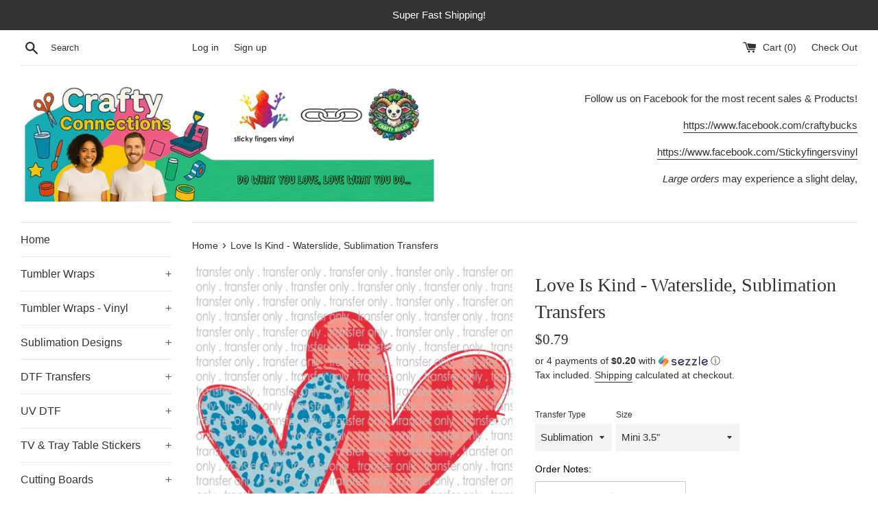

--- FILE ---
content_type: text/html; charset=utf-8
request_url: https://craftybucks.com/products/waterslide-sublimation-transfers-371
body_size: 65721
content:
<!doctype html>
<html class="supports-no-js" lang="en">
<head>
  <meta charset="utf-8">
  <meta http-equiv="X-UA-Compatible" content="IE=edge,chrome=1">
  <meta name="viewport" content="width=device-width,initial-scale=1">
  <meta name="theme-color" content="">
  <link rel="canonical" href="https://craftybucks.com/products/waterslide-sublimation-transfers-371">

  
    <link rel="shortcut icon" href="//craftybucks.com/cdn/shop/files/craftybucks_logo_77edafd2-28db-451f-a9aa-213a7a321e46_32x32.jpg?v=1613524772" type="image/png" />
  

  <title>
  Love Is Kind - Waterslide, Sublimation Transfers &ndash; Crafty Bucks
  </title>

  
    <meta name="description" content="We offer: Sublimation Transfers - for Polyester or pre-coated blanks Waterslide Transfers - for Hard Surfaces (No Heat Application) Sublimation Transfers: for White or Light Color Garments with 50% or higher polyester count (example: 50/50 blend material or higher). Also for pre-coated sublimation blanks such as cups, ">
  

  <!-- /snippets/social-meta-tags.liquid -->




<meta property="og:site_name" content="Crafty Bucks">
<meta property="og:url" content="https://craftybucks.com/products/waterslide-sublimation-transfers-371">
<meta property="og:title" content="Love Is Kind - Waterslide, Sublimation Transfers">
<meta property="og:type" content="product">
<meta property="og:description" content="We offer: Sublimation Transfers - for Polyester or pre-coated blanks Waterslide Transfers - for Hard Surfaces (No Heat Application) Sublimation Transfers: for White or Light Color Garments with 50% or higher polyester count (example: 50/50 blend material or higher). Also for pre-coated sublimation blanks such as cups, ">

  <meta property="og:price:amount" content="0.79">
  <meta property="og:price:currency" content="USD">

<meta property="og:image" content="http://craftybucks.com/cdn/shop/products/VALLOVEKINDPLAIDHEART_1200x1200.jpg?v=1611591275">
<meta property="og:image:secure_url" content="https://craftybucks.com/cdn/shop/products/VALLOVEKINDPLAIDHEART_1200x1200.jpg?v=1611591275">


<meta name="twitter:card" content="summary_large_image">
<meta name="twitter:title" content="Love Is Kind - Waterslide, Sublimation Transfers">
<meta name="twitter:description" content="We offer: Sublimation Transfers - for Polyester or pre-coated blanks Waterslide Transfers - for Hard Surfaces (No Heat Application) Sublimation Transfers: for White or Light Color Garments with 50% or higher polyester count (example: 50/50 blend material or higher). Also for pre-coated sublimation blanks such as cups, ">


  <script>
    document.documentElement.className = document.documentElement.className.replace('supports-no-js', 'supports-js');

    var theme = {
      mapStrings: {
        addressError: "Error looking up that address",
        addressNoResults: "No results for that address",
        addressQueryLimit: "You have exceeded the Google API usage limit. Consider upgrading to a \u003ca href=\"https:\/\/developers.google.com\/maps\/premium\/usage-limits\"\u003ePremium Plan\u003c\/a\u003e.",
        authError: "There was a problem authenticating your Google Maps account."
      }
    }
  </script>

  <link href="//craftybucks.com/cdn/shop/t/6/assets/theme.scss.css?v=13413069274341722511765499265" rel="stylesheet" type="text/css" media="all" />

  <script>window.performance && window.performance.mark && window.performance.mark('shopify.content_for_header.start');</script><meta name="google-site-verification" content="NOMJdm7Db41NSE-r2J0NqPUVYd3IceBEISvLv31JR7I">
<meta name="facebook-domain-verification" content="3iqejegi76fv5o8rdjn6rclehxb42e">
<meta id="shopify-digital-wallet" name="shopify-digital-wallet" content="/24786796618/digital_wallets/dialog">
<meta name="shopify-checkout-api-token" content="b400034da6015d3e671c1af8b403fd45">
<meta id="in-context-paypal-metadata" data-shop-id="24786796618" data-venmo-supported="false" data-environment="production" data-locale="en_US" data-paypal-v4="true" data-currency="USD">
<link rel="alternate" type="application/json+oembed" href="https://craftybucks.com/products/waterslide-sublimation-transfers-371.oembed">
<script async="async" src="/checkouts/internal/preloads.js?locale=en-US"></script>
<link rel="preconnect" href="https://shop.app" crossorigin="anonymous">
<script async="async" src="https://shop.app/checkouts/internal/preloads.js?locale=en-US&shop_id=24786796618" crossorigin="anonymous"></script>
<script id="apple-pay-shop-capabilities" type="application/json">{"shopId":24786796618,"countryCode":"US","currencyCode":"USD","merchantCapabilities":["supports3DS"],"merchantId":"gid:\/\/shopify\/Shop\/24786796618","merchantName":"Crafty Bucks","requiredBillingContactFields":["postalAddress","email","phone"],"requiredShippingContactFields":["postalAddress","email","phone"],"shippingType":"shipping","supportedNetworks":["visa","masterCard","amex","discover","elo","jcb"],"total":{"type":"pending","label":"Crafty Bucks","amount":"1.00"},"shopifyPaymentsEnabled":true,"supportsSubscriptions":true}</script>
<script id="shopify-features" type="application/json">{"accessToken":"b400034da6015d3e671c1af8b403fd45","betas":["rich-media-storefront-analytics"],"domain":"craftybucks.com","predictiveSearch":true,"shopId":24786796618,"locale":"en"}</script>
<script>var Shopify = Shopify || {};
Shopify.shop = "crafty-bucks.myshopify.com";
Shopify.locale = "en";
Shopify.currency = {"active":"USD","rate":"1.0"};
Shopify.country = "US";
Shopify.theme = {"name":"Simple-BoldPOAug8.19 with Installments message","id":126178066607,"schema_name":"Simple","schema_version":"9.1.2","theme_store_id":578,"role":"main"};
Shopify.theme.handle = "null";
Shopify.theme.style = {"id":null,"handle":null};
Shopify.cdnHost = "craftybucks.com/cdn";
Shopify.routes = Shopify.routes || {};
Shopify.routes.root = "/";</script>
<script type="module">!function(o){(o.Shopify=o.Shopify||{}).modules=!0}(window);</script>
<script>!function(o){function n(){var o=[];function n(){o.push(Array.prototype.slice.apply(arguments))}return n.q=o,n}var t=o.Shopify=o.Shopify||{};t.loadFeatures=n(),t.autoloadFeatures=n()}(window);</script>
<script>
  window.ShopifyPay = window.ShopifyPay || {};
  window.ShopifyPay.apiHost = "shop.app\/pay";
  window.ShopifyPay.redirectState = null;
</script>
<script id="shop-js-analytics" type="application/json">{"pageType":"product"}</script>
<script defer="defer" async type="module" src="//craftybucks.com/cdn/shopifycloud/shop-js/modules/v2/client.init-shop-cart-sync_C5BV16lS.en.esm.js"></script>
<script defer="defer" async type="module" src="//craftybucks.com/cdn/shopifycloud/shop-js/modules/v2/chunk.common_CygWptCX.esm.js"></script>
<script type="module">
  await import("//craftybucks.com/cdn/shopifycloud/shop-js/modules/v2/client.init-shop-cart-sync_C5BV16lS.en.esm.js");
await import("//craftybucks.com/cdn/shopifycloud/shop-js/modules/v2/chunk.common_CygWptCX.esm.js");

  window.Shopify.SignInWithShop?.initShopCartSync?.({"fedCMEnabled":true,"windoidEnabled":true});

</script>
<script defer="defer" async type="module" src="//craftybucks.com/cdn/shopifycloud/shop-js/modules/v2/client.payment-terms_CZxnsJam.en.esm.js"></script>
<script defer="defer" async type="module" src="//craftybucks.com/cdn/shopifycloud/shop-js/modules/v2/chunk.common_CygWptCX.esm.js"></script>
<script defer="defer" async type="module" src="//craftybucks.com/cdn/shopifycloud/shop-js/modules/v2/chunk.modal_D71HUcav.esm.js"></script>
<script type="module">
  await import("//craftybucks.com/cdn/shopifycloud/shop-js/modules/v2/client.payment-terms_CZxnsJam.en.esm.js");
await import("//craftybucks.com/cdn/shopifycloud/shop-js/modules/v2/chunk.common_CygWptCX.esm.js");
await import("//craftybucks.com/cdn/shopifycloud/shop-js/modules/v2/chunk.modal_D71HUcav.esm.js");

  
</script>
<script>
  window.Shopify = window.Shopify || {};
  if (!window.Shopify.featureAssets) window.Shopify.featureAssets = {};
  window.Shopify.featureAssets['shop-js'] = {"shop-cart-sync":["modules/v2/client.shop-cart-sync_ZFArdW7E.en.esm.js","modules/v2/chunk.common_CygWptCX.esm.js"],"init-fed-cm":["modules/v2/client.init-fed-cm_CmiC4vf6.en.esm.js","modules/v2/chunk.common_CygWptCX.esm.js"],"shop-button":["modules/v2/client.shop-button_tlx5R9nI.en.esm.js","modules/v2/chunk.common_CygWptCX.esm.js"],"shop-cash-offers":["modules/v2/client.shop-cash-offers_DOA2yAJr.en.esm.js","modules/v2/chunk.common_CygWptCX.esm.js","modules/v2/chunk.modal_D71HUcav.esm.js"],"init-windoid":["modules/v2/client.init-windoid_sURxWdc1.en.esm.js","modules/v2/chunk.common_CygWptCX.esm.js"],"shop-toast-manager":["modules/v2/client.shop-toast-manager_ClPi3nE9.en.esm.js","modules/v2/chunk.common_CygWptCX.esm.js"],"init-shop-email-lookup-coordinator":["modules/v2/client.init-shop-email-lookup-coordinator_B8hsDcYM.en.esm.js","modules/v2/chunk.common_CygWptCX.esm.js"],"init-shop-cart-sync":["modules/v2/client.init-shop-cart-sync_C5BV16lS.en.esm.js","modules/v2/chunk.common_CygWptCX.esm.js"],"avatar":["modules/v2/client.avatar_BTnouDA3.en.esm.js"],"pay-button":["modules/v2/client.pay-button_FdsNuTd3.en.esm.js","modules/v2/chunk.common_CygWptCX.esm.js"],"init-customer-accounts":["modules/v2/client.init-customer-accounts_DxDtT_ad.en.esm.js","modules/v2/client.shop-login-button_C5VAVYt1.en.esm.js","modules/v2/chunk.common_CygWptCX.esm.js","modules/v2/chunk.modal_D71HUcav.esm.js"],"init-shop-for-new-customer-accounts":["modules/v2/client.init-shop-for-new-customer-accounts_ChsxoAhi.en.esm.js","modules/v2/client.shop-login-button_C5VAVYt1.en.esm.js","modules/v2/chunk.common_CygWptCX.esm.js","modules/v2/chunk.modal_D71HUcav.esm.js"],"shop-login-button":["modules/v2/client.shop-login-button_C5VAVYt1.en.esm.js","modules/v2/chunk.common_CygWptCX.esm.js","modules/v2/chunk.modal_D71HUcav.esm.js"],"init-customer-accounts-sign-up":["modules/v2/client.init-customer-accounts-sign-up_CPSyQ0Tj.en.esm.js","modules/v2/client.shop-login-button_C5VAVYt1.en.esm.js","modules/v2/chunk.common_CygWptCX.esm.js","modules/v2/chunk.modal_D71HUcav.esm.js"],"shop-follow-button":["modules/v2/client.shop-follow-button_Cva4Ekp9.en.esm.js","modules/v2/chunk.common_CygWptCX.esm.js","modules/v2/chunk.modal_D71HUcav.esm.js"],"checkout-modal":["modules/v2/client.checkout-modal_BPM8l0SH.en.esm.js","modules/v2/chunk.common_CygWptCX.esm.js","modules/v2/chunk.modal_D71HUcav.esm.js"],"lead-capture":["modules/v2/client.lead-capture_Bi8yE_yS.en.esm.js","modules/v2/chunk.common_CygWptCX.esm.js","modules/v2/chunk.modal_D71HUcav.esm.js"],"shop-login":["modules/v2/client.shop-login_D6lNrXab.en.esm.js","modules/v2/chunk.common_CygWptCX.esm.js","modules/v2/chunk.modal_D71HUcav.esm.js"],"payment-terms":["modules/v2/client.payment-terms_CZxnsJam.en.esm.js","modules/v2/chunk.common_CygWptCX.esm.js","modules/v2/chunk.modal_D71HUcav.esm.js"]};
</script>
<script>(function() {
  var isLoaded = false;
  function asyncLoad() {
    if (isLoaded) return;
    isLoaded = true;
    var urls = ["https:\/\/cdn.hextom.com\/js\/freeshippingbar.js?shop=crafty-bucks.myshopify.com","https:\/\/cdn.hextom.com\/js\/quickannouncementbar.js?shop=crafty-bucks.myshopify.com"];
    for (var i = 0; i < urls.length; i++) {
      var s = document.createElement('script');
      s.type = 'text/javascript';
      s.async = true;
      s.src = urls[i];
      var x = document.getElementsByTagName('script')[0];
      x.parentNode.insertBefore(s, x);
    }
  };
  if(window.attachEvent) {
    window.attachEvent('onload', asyncLoad);
  } else {
    window.addEventListener('load', asyncLoad, false);
  }
})();</script>
<script id="__st">var __st={"a":24786796618,"offset":-18000,"reqid":"c09e76ae-9d44-43e3-b529-06c864d66ba4-1768633522","pageurl":"craftybucks.com\/products\/waterslide-sublimation-transfers-371","u":"89c99d79ff89","p":"product","rtyp":"product","rid":6259190694063};</script>
<script>window.ShopifyPaypalV4VisibilityTracking = true;</script>
<script id="captcha-bootstrap">!function(){'use strict';const t='contact',e='account',n='new_comment',o=[[t,t],['blogs',n],['comments',n],[t,'customer']],c=[[e,'customer_login'],[e,'guest_login'],[e,'recover_customer_password'],[e,'create_customer']],r=t=>t.map((([t,e])=>`form[action*='/${t}']:not([data-nocaptcha='true']) input[name='form_type'][value='${e}']`)).join(','),a=t=>()=>t?[...document.querySelectorAll(t)].map((t=>t.form)):[];function s(){const t=[...o],e=r(t);return a(e)}const i='password',u='form_key',d=['recaptcha-v3-token','g-recaptcha-response','h-captcha-response',i],f=()=>{try{return window.sessionStorage}catch{return}},m='__shopify_v',_=t=>t.elements[u];function p(t,e,n=!1){try{const o=window.sessionStorage,c=JSON.parse(o.getItem(e)),{data:r}=function(t){const{data:e,action:n}=t;return t[m]||n?{data:e,action:n}:{data:t,action:n}}(c);for(const[e,n]of Object.entries(r))t.elements[e]&&(t.elements[e].value=n);n&&o.removeItem(e)}catch(o){console.error('form repopulation failed',{error:o})}}const l='form_type',E='cptcha';function T(t){t.dataset[E]=!0}const w=window,h=w.document,L='Shopify',v='ce_forms',y='captcha';let A=!1;((t,e)=>{const n=(g='f06e6c50-85a8-45c8-87d0-21a2b65856fe',I='https://cdn.shopify.com/shopifycloud/storefront-forms-hcaptcha/ce_storefront_forms_captcha_hcaptcha.v1.5.2.iife.js',D={infoText:'Protected by hCaptcha',privacyText:'Privacy',termsText:'Terms'},(t,e,n)=>{const o=w[L][v],c=o.bindForm;if(c)return c(t,g,e,D).then(n);var r;o.q.push([[t,g,e,D],n]),r=I,A||(h.body.append(Object.assign(h.createElement('script'),{id:'captcha-provider',async:!0,src:r})),A=!0)});var g,I,D;w[L]=w[L]||{},w[L][v]=w[L][v]||{},w[L][v].q=[],w[L][y]=w[L][y]||{},w[L][y].protect=function(t,e){n(t,void 0,e),T(t)},Object.freeze(w[L][y]),function(t,e,n,w,h,L){const[v,y,A,g]=function(t,e,n){const i=e?o:[],u=t?c:[],d=[...i,...u],f=r(d),m=r(i),_=r(d.filter((([t,e])=>n.includes(e))));return[a(f),a(m),a(_),s()]}(w,h,L),I=t=>{const e=t.target;return e instanceof HTMLFormElement?e:e&&e.form},D=t=>v().includes(t);t.addEventListener('submit',(t=>{const e=I(t);if(!e)return;const n=D(e)&&!e.dataset.hcaptchaBound&&!e.dataset.recaptchaBound,o=_(e),c=g().includes(e)&&(!o||!o.value);(n||c)&&t.preventDefault(),c&&!n&&(function(t){try{if(!f())return;!function(t){const e=f();if(!e)return;const n=_(t);if(!n)return;const o=n.value;o&&e.removeItem(o)}(t);const e=Array.from(Array(32),(()=>Math.random().toString(36)[2])).join('');!function(t,e){_(t)||t.append(Object.assign(document.createElement('input'),{type:'hidden',name:u})),t.elements[u].value=e}(t,e),function(t,e){const n=f();if(!n)return;const o=[...t.querySelectorAll(`input[type='${i}']`)].map((({name:t})=>t)),c=[...d,...o],r={};for(const[a,s]of new FormData(t).entries())c.includes(a)||(r[a]=s);n.setItem(e,JSON.stringify({[m]:1,action:t.action,data:r}))}(t,e)}catch(e){console.error('failed to persist form',e)}}(e),e.submit())}));const S=(t,e)=>{t&&!t.dataset[E]&&(n(t,e.some((e=>e===t))),T(t))};for(const o of['focusin','change'])t.addEventListener(o,(t=>{const e=I(t);D(e)&&S(e,y())}));const B=e.get('form_key'),M=e.get(l),P=B&&M;t.addEventListener('DOMContentLoaded',(()=>{const t=y();if(P)for(const e of t)e.elements[l].value===M&&p(e,B);[...new Set([...A(),...v().filter((t=>'true'===t.dataset.shopifyCaptcha))])].forEach((e=>S(e,t)))}))}(h,new URLSearchParams(w.location.search),n,t,e,['guest_login'])})(!0,!0)}();</script>
<script integrity="sha256-4kQ18oKyAcykRKYeNunJcIwy7WH5gtpwJnB7kiuLZ1E=" data-source-attribution="shopify.loadfeatures" defer="defer" src="//craftybucks.com/cdn/shopifycloud/storefront/assets/storefront/load_feature-a0a9edcb.js" crossorigin="anonymous"></script>
<script crossorigin="anonymous" defer="defer" src="//craftybucks.com/cdn/shopifycloud/storefront/assets/shopify_pay/storefront-65b4c6d7.js?v=20250812"></script>
<script data-source-attribution="shopify.dynamic_checkout.dynamic.init">var Shopify=Shopify||{};Shopify.PaymentButton=Shopify.PaymentButton||{isStorefrontPortableWallets:!0,init:function(){window.Shopify.PaymentButton.init=function(){};var t=document.createElement("script");t.src="https://craftybucks.com/cdn/shopifycloud/portable-wallets/latest/portable-wallets.en.js",t.type="module",document.head.appendChild(t)}};
</script>
<script data-source-attribution="shopify.dynamic_checkout.buyer_consent">
  function portableWalletsHideBuyerConsent(e){var t=document.getElementById("shopify-buyer-consent"),n=document.getElementById("shopify-subscription-policy-button");t&&n&&(t.classList.add("hidden"),t.setAttribute("aria-hidden","true"),n.removeEventListener("click",e))}function portableWalletsShowBuyerConsent(e){var t=document.getElementById("shopify-buyer-consent"),n=document.getElementById("shopify-subscription-policy-button");t&&n&&(t.classList.remove("hidden"),t.removeAttribute("aria-hidden"),n.addEventListener("click",e))}window.Shopify?.PaymentButton&&(window.Shopify.PaymentButton.hideBuyerConsent=portableWalletsHideBuyerConsent,window.Shopify.PaymentButton.showBuyerConsent=portableWalletsShowBuyerConsent);
</script>
<script data-source-attribution="shopify.dynamic_checkout.cart.bootstrap">document.addEventListener("DOMContentLoaded",(function(){function t(){return document.querySelector("shopify-accelerated-checkout-cart, shopify-accelerated-checkout")}if(t())Shopify.PaymentButton.init();else{new MutationObserver((function(e,n){t()&&(Shopify.PaymentButton.init(),n.disconnect())})).observe(document.body,{childList:!0,subtree:!0})}}));
</script>
<script id='scb4127' type='text/javascript' async='' src='https://craftybucks.com/cdn/shopifycloud/privacy-banner/storefront-banner.js'></script><link id="shopify-accelerated-checkout-styles" rel="stylesheet" media="screen" href="https://craftybucks.com/cdn/shopifycloud/portable-wallets/latest/accelerated-checkout-backwards-compat.css" crossorigin="anonymous">
<style id="shopify-accelerated-checkout-cart">
        #shopify-buyer-consent {
  margin-top: 1em;
  display: inline-block;
  width: 100%;
}

#shopify-buyer-consent.hidden {
  display: none;
}

#shopify-subscription-policy-button {
  background: none;
  border: none;
  padding: 0;
  text-decoration: underline;
  font-size: inherit;
  cursor: pointer;
}

#shopify-subscription-policy-button::before {
  box-shadow: none;
}

      </style>

<script>window.performance && window.performance.mark && window.performance.mark('shopify.content_for_header.end');</script>

<script>
    window.BOLD = window.BOLD || {};
    window.BOLD.options = {settings: {v1_variant_mode : true, hybrid_fix_auto_insert_inputs: true}};
</script><script>window.BOLD = window.BOLD || {};
    window.BOLD.common = window.BOLD.common || {};
    window.BOLD.common.Shopify = window.BOLD.common.Shopify || {};
    window.BOLD.common.Shopify.shop = {
      domain: 'craftybucks.com',
      permanent_domain: 'crafty-bucks.myshopify.com',
      url: 'https://craftybucks.com',
      secure_url: 'https://craftybucks.com',
      money_format: "${{amount}}",
      currency: "USD"
    };
    window.BOLD.common.Shopify.customer = {
      id: null,
      tags: null,
    };
    window.BOLD.common.Shopify.cart = {"note":null,"attributes":{},"original_total_price":0,"total_price":0,"total_discount":0,"total_weight":0.0,"item_count":0,"items":[],"requires_shipping":false,"currency":"USD","items_subtotal_price":0,"cart_level_discount_applications":[],"checkout_charge_amount":0};
    window.BOLD.common.template = 'product';window.BOLD.common.Shopify.formatMoney = function(money, format) {
        function n(t, e) {
            return "undefined" == typeof t ? e : t
        }
        function r(t, e, r, i) {
            if (e = n(e, 2),
                r = n(r, ","),
                i = n(i, "."),
            isNaN(t) || null == t)
                return 0;
            t = (t / 100).toFixed(e);
            var o = t.split(".")
                , a = o[0].replace(/(\d)(?=(\d\d\d)+(?!\d))/g, "$1" + r)
                , s = o[1] ? i + o[1] : "";
            return a + s
        }
        "string" == typeof money && (money = money.replace(".", ""));
        var i = ""
            , o = /\{\{\s*(\w+)\s*\}\}/
            , a = format || window.BOLD.common.Shopify.shop.money_format || window.Shopify.money_format || "$ {{ amount }}";
        switch (a.match(o)[1]) {
            case "amount":
                i = r(money, 2, ",", ".");
                break;
            case "amount_no_decimals":
                i = r(money, 0, ",", ".");
                break;
            case "amount_with_comma_separator":
                i = r(money, 2, ".", ",");
                break;
            case "amount_no_decimals_with_comma_separator":
                i = r(money, 0, ".", ",");
                break;
            case "amount_with_space_separator":
                i = r(money, 2, " ", ",");
                break;
            case "amount_no_decimals_with_space_separator":
                i = r(money, 0, " ", ",");
                break;
            case "amount_with_apostrophe_separator":
                i = r(money, 2, "'", ".");
                break;
        }
        return a.replace(o, i);
    };
    window.BOLD.common.Shopify.saveProduct = function (handle, product, productData) {
      if (typeof handle === 'string' && typeof window.BOLD.common.Shopify.products[handle] === 'undefined') {
        if (typeof product === 'number') {
          window.BOLD.common.Shopify.handles[product] = handle;
          product = { id: product, product: productData };
        }
        window.BOLD.common.Shopify.products[handle] = product;
      }
    };
    window.BOLD.common.Shopify.saveVariant = function (variant_id, variant) {
      if (typeof variant_id === 'number' && typeof window.BOLD.common.Shopify.variants[variant_id] === 'undefined') {
        window.BOLD.common.Shopify.variants[variant_id] = variant;
      }
    };window.BOLD.common.Shopify.products = window.BOLD.common.Shopify.products || {};
    window.BOLD.common.Shopify.variants = window.BOLD.common.Shopify.variants || {};
    window.BOLD.common.Shopify.handles = window.BOLD.common.Shopify.handles || {};window.BOLD.common.Shopify.handle = "waterslide-sublimation-transfers-371"
window.BOLD.common.Shopify.saveProduct("waterslide-sublimation-transfers-371", 6259190694063, {"id":6259190694063,"title":"Love Is Kind - Waterslide, Sublimation Transfers","handle":"waterslide-sublimation-transfers-371","description":"\u003cstrong\u003eWe offer:\u003c\/strong\u003e\u003cbr\u003e\n\u003cul\u003e\n\u003cli\u003eSublimation Transfers - for Polyester or pre-coated blanks\u003c\/li\u003e\n\u003cli\u003eWaterslide Transfers - for Hard Surfaces (No Heat Application)\u003cbr\u003e\n\u003c\/li\u003e\n\u003c\/ul\u003e\n\u003cp\u003e\u003cstrong\u003eSublimation Transfers:\u003c\/strong\u003e for White or Light Color Garments with 50% or higher polyester count (example: 50\/50 blend material or higher). \u003cspan\u003eAlso for pre-coated sublimation blanks such as cups, license plates, etc. \u003c\/span\u003eHeat Press required for transfer; high heat and pressure needed. \u003cbr\u003e\u003cbr\u003e\u003cstrong\u003eWaterslide Transfers:\u003c\/strong\u003e clear\/transparent backing - for non-porous surfaces such as candles, tumblers, glass, wood, plastic, etc. Some examples of use: wood furniture, toys, tumblers, cell phone cases, guitars, helmets, decorative ceramic wear, etc. (3.5\" is the most popular size for tumblers)\u003cbr\u003e\u003cbr\u003e\u003cstrong\u003eSheet Sizing Information:\u003c\/strong\u003e\u003c\/p\u003e\n\u003cul\u003e\n\u003cli\u003e\n\u003cstrong\u003eMini Sheet\u003c\/strong\u003e - 3.5\" (largest dimension)\u003c\/li\u003e\n\u003cul\u003e\n\u003cli\u003ePerfect for left chest, hats, koozies, shoes, tumblers, mugs, etc.\u003c\/li\u003e\n\u003c\/ul\u003e\n\u003cli\u003e\n\u003cstrong\u003eSmall Sheet\u003c\/strong\u003e - 5.5\" (largest dimension)\u003c\/li\u003e\n\u003cul\u003e\n\u003cli\u003ePerfect size for infants and toddler wear, etc.\u003c\/li\u003e\n\u003c\/ul\u003e\n\u003cli\u003e\n\u003cstrong\u003eRegular Sheet -\u003c\/strong\u003e 8.5\" x 11\" sheet - 10.5\" (largest possible dimension)\u003c\/li\u003e\n\u003cul\u003e\n\u003cli\u003eTypical \"Full Sheet\" image size\u003c\/li\u003e\n\u003c\/ul\u003e\n\u003cli\u003e\n\u003cstrong\u003eJumbo Sheet\u003c\/strong\u003e - \u003cspan style=\"text-decoration: underline;\"\u003eSublimation only\u003c\/span\u003e- 13\" (largest possible dimension)\u003c\/li\u003e\n\u003cul\u003e\n\u003cli\u003ePerfect for larger size shirts for full coverage\u003c\/li\u003e\n\u003c\/ul\u003e\n\u003cli\u003e\n\u003cstrong\u003eSuper Sheet -\u003c\/strong\u003e \u003cspan style=\"text-decoration: underline;\"\u003eSublimation only\u003c\/span\u003e - 15\" (largest possible dimension)\u003c\/li\u003e\n\u003cul\u003e\n\u003cli\u003ePerfect for the largest coverage\u003c\/li\u003e\n\u003c\/ul\u003e\n\u003c\/ul\u003e\n\u003cp\u003e\u003cem\u003ePLEASE NOTE:\u003c\/em\u003e We have detailed information on sizing listed below. Please BE SURE of the size you are purchasing as we will NO LONGER be offering refunds! We are trying to provide all of the information possible on sizing to help you decide before purchase. Again, all of our images are printed to order. We will no longer be able to refund products for purchasing the wrong size.\u003c\/p\u003e\n\u003cp\u003e\u003cspan style=\"text-decoration: underline;\"\u003eALL APPLICATION GUIDELINES ARE FOR INFORMATION ONLY!\u003c\/span\u003e We sell transfers and can answer general questions but we do not \"teach\" anyone how to use our transfers. They are intended for purchase by those who are already familiar with the process. Google has a wealth of information online so please watch videos or learn before attempting.\u003c\/p\u003e","published_at":"2021-01-25T11:14:05-05:00","created_at":"2021-01-25T11:14:05-05:00","vendor":"Crafty Bucks","type":"","tags":["Holidays","Miscellaneous","Sublimation","Valentines","valsale"],"price":79,"price_min":79,"price_max":475,"available":true,"price_varies":true,"compare_at_price":null,"compare_at_price_min":0,"compare_at_price_max":0,"compare_at_price_varies":false,"variants":[{"id":38165389967535,"title":"Sublimation \/ Mini 3.5\"","option1":"Sublimation","option2":"Mini 3.5\"","option3":null,"sku":"VAL LOVE KIND PLAID HEART","requires_shipping":true,"taxable":true,"featured_image":null,"available":true,"name":"Love Is Kind - Waterslide, Sublimation Transfers - Sublimation \/ Mini 3.5\"","public_title":"Sublimation \/ Mini 3.5\"","options":["Sublimation","Mini 3.5\""],"price":79,"weight":0,"compare_at_price":null,"inventory_management":"shopify","barcode":null,"requires_selling_plan":false,"selling_plan_allocations":[]},{"id":38165390000303,"title":"Sublimation \/ Small 5.5\"","option1":"Sublimation","option2":"Small 5.5\"","option3":null,"sku":"VAL LOVE KIND PLAID HEART","requires_shipping":true,"taxable":true,"featured_image":null,"available":true,"name":"Love Is Kind - Waterslide, Sublimation Transfers - Sublimation \/ Small 5.5\"","public_title":"Sublimation \/ Small 5.5\"","options":["Sublimation","Small 5.5\""],"price":99,"weight":0,"compare_at_price":null,"inventory_management":"shopify","barcode":null,"requires_selling_plan":false,"selling_plan_allocations":[]},{"id":38165390033071,"title":"Sublimation \/ Regular\/Full 8.5\" x 11\"","option1":"Sublimation","option2":"Regular\/Full 8.5\" x 11\"","option3":null,"sku":"VAL LOVE KIND PLAID HEART","requires_shipping":true,"taxable":true,"featured_image":null,"available":true,"name":"Love Is Kind - Waterslide, Sublimation Transfers - Sublimation \/ Regular\/Full 8.5\" x 11\"","public_title":"Sublimation \/ Regular\/Full 8.5\" x 11\"","options":["Sublimation","Regular\/Full 8.5\" x 11\""],"price":125,"weight":0,"compare_at_price":null,"inventory_management":"shopify","barcode":null,"requires_selling_plan":false,"selling_plan_allocations":[]},{"id":38165390065839,"title":"Sublimation \/ Jumbo 13\"","option1":"Sublimation","option2":"Jumbo 13\"","option3":null,"sku":"VAL LOVE KIND PLAID HEART","requires_shipping":true,"taxable":true,"featured_image":null,"available":true,"name":"Love Is Kind - Waterslide, Sublimation Transfers - Sublimation \/ Jumbo 13\"","public_title":"Sublimation \/ Jumbo 13\"","options":["Sublimation","Jumbo 13\""],"price":275,"weight":0,"compare_at_price":null,"inventory_management":"shopify","barcode":null,"requires_selling_plan":false,"selling_plan_allocations":[]},{"id":38165390098607,"title":"Sublimation \/ Super 15\"","option1":"Sublimation","option2":"Super 15\"","option3":null,"sku":"VAL LOVE KIND PLAID HEART","requires_shipping":true,"taxable":true,"featured_image":null,"available":true,"name":"Love Is Kind - Waterslide, Sublimation Transfers - Sublimation \/ Super 15\"","public_title":"Sublimation \/ Super 15\"","options":["Sublimation","Super 15\""],"price":375,"weight":0,"compare_at_price":null,"inventory_management":"shopify","barcode":null,"requires_selling_plan":false,"selling_plan_allocations":[]},{"id":38165390131375,"title":"Waterslides \/ Mini 3.5\"","option1":"Waterslides","option2":"Mini 3.5\"","option3":null,"sku":"VAL LOVE KIND PLAID HEART","requires_shipping":true,"taxable":true,"featured_image":null,"available":true,"name":"Love Is Kind - Waterslide, Sublimation Transfers - Waterslides \/ Mini 3.5\"","public_title":"Waterslides \/ Mini 3.5\"","options":["Waterslides","Mini 3.5\""],"price":125,"weight":0,"compare_at_price":null,"inventory_management":"shopify","barcode":null,"requires_selling_plan":false,"selling_plan_allocations":[]},{"id":38165390164143,"title":"Waterslides \/ Small 5.5\"","option1":"Waterslides","option2":"Small 5.5\"","option3":null,"sku":"VAL LOVE KIND PLAID HEART","requires_shipping":true,"taxable":true,"featured_image":null,"available":true,"name":"Love Is Kind - Waterslide, Sublimation Transfers - Waterslides \/ Small 5.5\"","public_title":"Waterslides \/ Small 5.5\"","options":["Waterslides","Small 5.5\""],"price":274,"weight":0,"compare_at_price":null,"inventory_management":"shopify","barcode":null,"requires_selling_plan":false,"selling_plan_allocations":[]},{"id":38165390196911,"title":"Waterslides \/ Regular\/Full 8.5\" x 11\"","option1":"Waterslides","option2":"Regular\/Full 8.5\" x 11\"","option3":null,"sku":"VAL LOVE KIND PLAID HEART","requires_shipping":true,"taxable":true,"featured_image":null,"available":true,"name":"Love Is Kind - Waterslide, Sublimation Transfers - Waterslides \/ Regular\/Full 8.5\" x 11\"","public_title":"Waterslides \/ Regular\/Full 8.5\" x 11\"","options":["Waterslides","Regular\/Full 8.5\" x 11\""],"price":475,"weight":0,"compare_at_price":null,"inventory_management":"shopify","barcode":null,"requires_selling_plan":false,"selling_plan_allocations":[]}],"images":["\/\/craftybucks.com\/cdn\/shop\/products\/VALLOVEKINDPLAIDHEART.jpg?v=1611591275"],"featured_image":"\/\/craftybucks.com\/cdn\/shop\/products\/VALLOVEKINDPLAIDHEART.jpg?v=1611591275","options":["Transfer Type","Size"],"media":[{"alt":null,"id":17280734888111,"position":1,"preview_image":{"aspect_ratio":0.773,"height":3300,"width":2550,"src":"\/\/craftybucks.com\/cdn\/shop\/products\/VALLOVEKINDPLAIDHEART.jpg?v=1611591275"},"aspect_ratio":0.773,"height":3300,"media_type":"image","src":"\/\/craftybucks.com\/cdn\/shop\/products\/VALLOVEKINDPLAIDHEART.jpg?v=1611591275","width":2550}],"requires_selling_plan":false,"selling_plan_groups":[],"content":"\u003cstrong\u003eWe offer:\u003c\/strong\u003e\u003cbr\u003e\n\u003cul\u003e\n\u003cli\u003eSublimation Transfers - for Polyester or pre-coated blanks\u003c\/li\u003e\n\u003cli\u003eWaterslide Transfers - for Hard Surfaces (No Heat Application)\u003cbr\u003e\n\u003c\/li\u003e\n\u003c\/ul\u003e\n\u003cp\u003e\u003cstrong\u003eSublimation Transfers:\u003c\/strong\u003e for White or Light Color Garments with 50% or higher polyester count (example: 50\/50 blend material or higher). \u003cspan\u003eAlso for pre-coated sublimation blanks such as cups, license plates, etc. \u003c\/span\u003eHeat Press required for transfer; high heat and pressure needed. \u003cbr\u003e\u003cbr\u003e\u003cstrong\u003eWaterslide Transfers:\u003c\/strong\u003e clear\/transparent backing - for non-porous surfaces such as candles, tumblers, glass, wood, plastic, etc. Some examples of use: wood furniture, toys, tumblers, cell phone cases, guitars, helmets, decorative ceramic wear, etc. (3.5\" is the most popular size for tumblers)\u003cbr\u003e\u003cbr\u003e\u003cstrong\u003eSheet Sizing Information:\u003c\/strong\u003e\u003c\/p\u003e\n\u003cul\u003e\n\u003cli\u003e\n\u003cstrong\u003eMini Sheet\u003c\/strong\u003e - 3.5\" (largest dimension)\u003c\/li\u003e\n\u003cul\u003e\n\u003cli\u003ePerfect for left chest, hats, koozies, shoes, tumblers, mugs, etc.\u003c\/li\u003e\n\u003c\/ul\u003e\n\u003cli\u003e\n\u003cstrong\u003eSmall Sheet\u003c\/strong\u003e - 5.5\" (largest dimension)\u003c\/li\u003e\n\u003cul\u003e\n\u003cli\u003ePerfect size for infants and toddler wear, etc.\u003c\/li\u003e\n\u003c\/ul\u003e\n\u003cli\u003e\n\u003cstrong\u003eRegular Sheet -\u003c\/strong\u003e 8.5\" x 11\" sheet - 10.5\" (largest possible dimension)\u003c\/li\u003e\n\u003cul\u003e\n\u003cli\u003eTypical \"Full Sheet\" image size\u003c\/li\u003e\n\u003c\/ul\u003e\n\u003cli\u003e\n\u003cstrong\u003eJumbo Sheet\u003c\/strong\u003e - \u003cspan style=\"text-decoration: underline;\"\u003eSublimation only\u003c\/span\u003e- 13\" (largest possible dimension)\u003c\/li\u003e\n\u003cul\u003e\n\u003cli\u003ePerfect for larger size shirts for full coverage\u003c\/li\u003e\n\u003c\/ul\u003e\n\u003cli\u003e\n\u003cstrong\u003eSuper Sheet -\u003c\/strong\u003e \u003cspan style=\"text-decoration: underline;\"\u003eSublimation only\u003c\/span\u003e - 15\" (largest possible dimension)\u003c\/li\u003e\n\u003cul\u003e\n\u003cli\u003ePerfect for the largest coverage\u003c\/li\u003e\n\u003c\/ul\u003e\n\u003c\/ul\u003e\n\u003cp\u003e\u003cem\u003ePLEASE NOTE:\u003c\/em\u003e We have detailed information on sizing listed below. Please BE SURE of the size you are purchasing as we will NO LONGER be offering refunds! We are trying to provide all of the information possible on sizing to help you decide before purchase. Again, all of our images are printed to order. We will no longer be able to refund products for purchasing the wrong size.\u003c\/p\u003e\n\u003cp\u003e\u003cspan style=\"text-decoration: underline;\"\u003eALL APPLICATION GUIDELINES ARE FOR INFORMATION ONLY!\u003c\/span\u003e We sell transfers and can answer general questions but we do not \"teach\" anyone how to use our transfers. They are intended for purchase by those who are already familiar with the process. Google has a wealth of information online so please watch videos or learn before attempting.\u003c\/p\u003e"});window.BOLD.common.Shopify.saveVariant(38165389967535, { variant: {"id":38165389967535,"title":"Sublimation \/ Mini 3.5\"","option1":"Sublimation","option2":"Mini 3.5\"","option3":null,"sku":"VAL LOVE KIND PLAID HEART","requires_shipping":true,"taxable":true,"featured_image":null,"available":true,"name":"Love Is Kind - Waterslide, Sublimation Transfers - Sublimation \/ Mini 3.5\"","public_title":"Sublimation \/ Mini 3.5\"","options":["Sublimation","Mini 3.5\""],"price":79,"weight":0,"compare_at_price":null,"inventory_management":"shopify","barcode":null,"requires_selling_plan":false,"selling_plan_allocations":[]}, inventory_quantity: 99956, product_id: 6259190694063, product_handle: "waterslide-sublimation-transfers-371", price: 79, variant_title: "Sublimation \/ Mini 3.5\"", group_id: '', csp_metafield: {}});window.BOLD.common.Shopify.saveVariant(38165390000303, { variant: {"id":38165390000303,"title":"Sublimation \/ Small 5.5\"","option1":"Sublimation","option2":"Small 5.5\"","option3":null,"sku":"VAL LOVE KIND PLAID HEART","requires_shipping":true,"taxable":true,"featured_image":null,"available":true,"name":"Love Is Kind - Waterslide, Sublimation Transfers - Sublimation \/ Small 5.5\"","public_title":"Sublimation \/ Small 5.5\"","options":["Sublimation","Small 5.5\""],"price":99,"weight":0,"compare_at_price":null,"inventory_management":"shopify","barcode":null,"requires_selling_plan":false,"selling_plan_allocations":[]}, inventory_quantity: 319997, product_id: 6259190694063, product_handle: "waterslide-sublimation-transfers-371", price: 99, variant_title: "Sublimation \/ Small 5.5\"", group_id: '', csp_metafield: {}});window.BOLD.common.Shopify.saveVariant(38165390033071, { variant: {"id":38165390033071,"title":"Sublimation \/ Regular\/Full 8.5\" x 11\"","option1":"Sublimation","option2":"Regular\/Full 8.5\" x 11\"","option3":null,"sku":"VAL LOVE KIND PLAID HEART","requires_shipping":true,"taxable":true,"featured_image":null,"available":true,"name":"Love Is Kind - Waterslide, Sublimation Transfers - Sublimation \/ Regular\/Full 8.5\" x 11\"","public_title":"Sublimation \/ Regular\/Full 8.5\" x 11\"","options":["Sublimation","Regular\/Full 8.5\" x 11\""],"price":125,"weight":0,"compare_at_price":null,"inventory_management":"shopify","barcode":null,"requires_selling_plan":false,"selling_plan_allocations":[]}, inventory_quantity: 329870, product_id: 6259190694063, product_handle: "waterslide-sublimation-transfers-371", price: 125, variant_title: "Sublimation \/ Regular\/Full 8.5\" x 11\"", group_id: '', csp_metafield: {}});window.BOLD.common.Shopify.saveVariant(38165390065839, { variant: {"id":38165390065839,"title":"Sublimation \/ Jumbo 13\"","option1":"Sublimation","option2":"Jumbo 13\"","option3":null,"sku":"VAL LOVE KIND PLAID HEART","requires_shipping":true,"taxable":true,"featured_image":null,"available":true,"name":"Love Is Kind - Waterslide, Sublimation Transfers - Sublimation \/ Jumbo 13\"","public_title":"Sublimation \/ Jumbo 13\"","options":["Sublimation","Jumbo 13\""],"price":275,"weight":0,"compare_at_price":null,"inventory_management":"shopify","barcode":null,"requires_selling_plan":false,"selling_plan_allocations":[]}, inventory_quantity: 119989, product_id: 6259190694063, product_handle: "waterslide-sublimation-transfers-371", price: 275, variant_title: "Sublimation \/ Jumbo 13\"", group_id: '', csp_metafield: {}});window.BOLD.common.Shopify.saveVariant(38165390098607, { variant: {"id":38165390098607,"title":"Sublimation \/ Super 15\"","option1":"Sublimation","option2":"Super 15\"","option3":null,"sku":"VAL LOVE KIND PLAID HEART","requires_shipping":true,"taxable":true,"featured_image":null,"available":true,"name":"Love Is Kind - Waterslide, Sublimation Transfers - Sublimation \/ Super 15\"","public_title":"Sublimation \/ Super 15\"","options":["Sublimation","Super 15\""],"price":375,"weight":0,"compare_at_price":null,"inventory_management":"shopify","barcode":null,"requires_selling_plan":false,"selling_plan_allocations":[]}, inventory_quantity: 241000, product_id: 6259190694063, product_handle: "waterslide-sublimation-transfers-371", price: 375, variant_title: "Sublimation \/ Super 15\"", group_id: '', csp_metafield: {}});window.BOLD.common.Shopify.saveVariant(38165390131375, { variant: {"id":38165390131375,"title":"Waterslides \/ Mini 3.5\"","option1":"Waterslides","option2":"Mini 3.5\"","option3":null,"sku":"VAL LOVE KIND PLAID HEART","requires_shipping":true,"taxable":true,"featured_image":null,"available":true,"name":"Love Is Kind - Waterslide, Sublimation Transfers - Waterslides \/ Mini 3.5\"","public_title":"Waterslides \/ Mini 3.5\"","options":["Waterslides","Mini 3.5\""],"price":125,"weight":0,"compare_at_price":null,"inventory_management":"shopify","barcode":null,"requires_selling_plan":false,"selling_plan_allocations":[]}, inventory_quantity: 209969, product_id: 6259190694063, product_handle: "waterslide-sublimation-transfers-371", price: 125, variant_title: "Waterslides \/ Mini 3.5\"", group_id: '', csp_metafield: {}});window.BOLD.common.Shopify.saveVariant(38165390164143, { variant: {"id":38165390164143,"title":"Waterslides \/ Small 5.5\"","option1":"Waterslides","option2":"Small 5.5\"","option3":null,"sku":"VAL LOVE KIND PLAID HEART","requires_shipping":true,"taxable":true,"featured_image":null,"available":true,"name":"Love Is Kind - Waterslide, Sublimation Transfers - Waterslides \/ Small 5.5\"","public_title":"Waterslides \/ Small 5.5\"","options":["Waterslides","Small 5.5\""],"price":274,"weight":0,"compare_at_price":null,"inventory_management":"shopify","barcode":null,"requires_selling_plan":false,"selling_plan_allocations":[]}, inventory_quantity: 309998, product_id: 6259190694063, product_handle: "waterslide-sublimation-transfers-371", price: 274, variant_title: "Waterslides \/ Small 5.5\"", group_id: '', csp_metafield: {}});window.BOLD.common.Shopify.saveVariant(38165390196911, { variant: {"id":38165390196911,"title":"Waterslides \/ Regular\/Full 8.5\" x 11\"","option1":"Waterslides","option2":"Regular\/Full 8.5\" x 11\"","option3":null,"sku":"VAL LOVE KIND PLAID HEART","requires_shipping":true,"taxable":true,"featured_image":null,"available":true,"name":"Love Is Kind - Waterslide, Sublimation Transfers - Waterslides \/ Regular\/Full 8.5\" x 11\"","public_title":"Waterslides \/ Regular\/Full 8.5\" x 11\"","options":["Waterslides","Regular\/Full 8.5\" x 11\""],"price":475,"weight":0,"compare_at_price":null,"inventory_management":"shopify","barcode":null,"requires_selling_plan":false,"selling_plan_allocations":[]}, inventory_quantity: 100000, product_id: 6259190694063, product_handle: "waterslide-sublimation-transfers-371", price: 475, variant_title: "Waterslides \/ Regular\/Full 8.5\" x 11\"", group_id: '', csp_metafield: {}});window.BOLD.apps_installed = {"Product Options":2} || {};window.BOLD.common.Shopify.metafields = window.BOLD.common.Shopify.metafields || {};window.BOLD.common.Shopify.metafields["bold_rp"] = {};window.BOLD.common.Shopify.metafields["bold_csp_defaults"] = {};window.BOLD.common.cacheParams = window.BOLD.common.cacheParams || {};
    window.BOLD.common.cacheParams.options = 1667691372;
</script><link href="//craftybucks.com/cdn/shop/t/6/assets/bold-options.css?v=123160307633435409531629400525" rel="stylesheet" type="text/css" media="all" />
<script src="https://option.boldapps.net/js/options.js" type="text/javascript"></script><script>
          var currentScript = document.currentScript || document.scripts[document.scripts.length - 1];
          var boldVariantIds =[38165389967535,38165390000303,38165390033071,38165390065839,38165390098607,38165390131375,38165390164143,38165390196911];
          var boldProductHandle ="waterslide-sublimation-transfers-371";
          var BOLD = BOLD || {};
          BOLD.products = BOLD.products || {};
          BOLD.variant_lookup = BOLD.variant_lookup || {};
          if (window.BOLD && !BOLD.common) {
              BOLD.common = BOLD.common || {};
              BOLD.common.Shopify = BOLD.common.Shopify || {};
              window.BOLD.common.Shopify.products = window.BOLD.common.Shopify.products || {};
              window.BOLD.common.Shopify.variants = window.BOLD.common.Shopify.variants || {};
              window.BOLD.common.Shopify.handles = window.BOLD.common.Shopify.handles || {};
              window.BOLD.common.Shopify.saveProduct = function (handle, product) {
                  if (typeof handle === 'string' && typeof window.BOLD.common.Shopify.products[handle] === 'undefined') {
                      if (typeof product === 'number') {
                          window.BOLD.common.Shopify.handles[product] = handle;
                          product = { id: product };
                      }
                      window.BOLD.common.Shopify.products[handle] = product;
                  }
              };
              window.BOLD.common.Shopify.saveVariant = function (variant_id, variant) {
                  if (typeof variant_id === 'number' && typeof window.BOLD.common.Shopify.variants[variant_id] === 'undefined') {
                      window.BOLD.common.Shopify.variants[variant_id] = variant;
                  }
              };
          }

          for (var boldIndex = 0; boldIndex < boldVariantIds.length; boldIndex = boldIndex + 1) {
            BOLD.variant_lookup[boldVariantIds[boldIndex]] = boldProductHandle;
          }

          BOLD.products[boldProductHandle] ={
    "id":6259190694063,
    "title":"Love Is Kind - Waterslide, Sublimation Transfers","handle":"waterslide-sublimation-transfers-371",
    "description":"\u003cstrong\u003eWe offer:\u003c\/strong\u003e\u003cbr\u003e\n\u003cul\u003e\n\u003cli\u003eSublimation Transfers - for Polyester or pre-coated blanks\u003c\/li\u003e\n\u003cli\u003eWaterslide Transfers - for Hard Surfaces (No Heat Application)\u003cbr\u003e\n\u003c\/li\u003e\n\u003c\/ul\u003e\n\u003cp\u003e\u003cstrong\u003eSublimation Transfers:\u003c\/strong\u003e for White or Light Color Garments with 50% or higher polyester count (example: 50\/50 blend material or higher). \u003cspan\u003eAlso for pre-coated sublimation blanks such as cups, license plates, etc. \u003c\/span\u003eHeat Press required for transfer; high heat and pressure needed. \u003cbr\u003e\u003cbr\u003e\u003cstrong\u003eWaterslide Transfers:\u003c\/strong\u003e clear\/transparent backing - for non-porous surfaces such as candles, tumblers, glass, wood, plastic, etc. Some examples of use: wood furniture, toys, tumblers, cell phone cases, guitars, helmets, decorative ceramic wear, etc. (3.5\" is the most popular size for tumblers)\u003cbr\u003e\u003cbr\u003e\u003cstrong\u003eSheet Sizing Information:\u003c\/strong\u003e\u003c\/p\u003e\n\u003cul\u003e\n\u003cli\u003e\n\u003cstrong\u003eMini Sheet\u003c\/strong\u003e - 3.5\" (largest dimension)\u003c\/li\u003e\n\u003cul\u003e\n\u003cli\u003ePerfect for left chest, hats, koozies, shoes, tumblers, mugs, etc.\u003c\/li\u003e\n\u003c\/ul\u003e\n\u003cli\u003e\n\u003cstrong\u003eSmall Sheet\u003c\/strong\u003e - 5.5\" (largest dimension)\u003c\/li\u003e\n\u003cul\u003e\n\u003cli\u003ePerfect size for infants and toddler wear, etc.\u003c\/li\u003e\n\u003c\/ul\u003e\n\u003cli\u003e\n\u003cstrong\u003eRegular Sheet -\u003c\/strong\u003e 8.5\" x 11\" sheet - 10.5\" (largest possible dimension)\u003c\/li\u003e\n\u003cul\u003e\n\u003cli\u003eTypical \"Full Sheet\" image size\u003c\/li\u003e\n\u003c\/ul\u003e\n\u003cli\u003e\n\u003cstrong\u003eJumbo Sheet\u003c\/strong\u003e - \u003cspan style=\"text-decoration: underline;\"\u003eSublimation only\u003c\/span\u003e- 13\" (largest possible dimension)\u003c\/li\u003e\n\u003cul\u003e\n\u003cli\u003ePerfect for larger size shirts for full coverage\u003c\/li\u003e\n\u003c\/ul\u003e\n\u003cli\u003e\n\u003cstrong\u003eSuper Sheet -\u003c\/strong\u003e \u003cspan style=\"text-decoration: underline;\"\u003eSublimation only\u003c\/span\u003e - 15\" (largest possible dimension)\u003c\/li\u003e\n\u003cul\u003e\n\u003cli\u003ePerfect for the largest coverage\u003c\/li\u003e\n\u003c\/ul\u003e\n\u003c\/ul\u003e\n\u003cp\u003e\u003cem\u003ePLEASE NOTE:\u003c\/em\u003e We have detailed information on sizing listed below. Please BE SURE of the size you are purchasing as we will NO LONGER be offering refunds! We are trying to provide all of the information possible on sizing to help you decide before purchase. Again, all of our images are printed to order. We will no longer be able to refund products for purchasing the wrong size.\u003c\/p\u003e\n\u003cp\u003e\u003cspan style=\"text-decoration: underline;\"\u003eALL APPLICATION GUIDELINES ARE FOR INFORMATION ONLY!\u003c\/span\u003e We sell transfers and can answer general questions but we do not \"teach\" anyone how to use our transfers. They are intended for purchase by those who are already familiar with the process. Google has a wealth of information online so please watch videos or learn before attempting.\u003c\/p\u003e",
    "published_at":"2021-01-25T11:14:05",
    "created_at":"2021-01-25T11:14:05",
    "vendor":"Crafty Bucks",
    "type":"",
    "tags":["Holidays","Miscellaneous","Sublimation","Valentines","valsale"],
    "price":79,
    "price_min":79,
    "price_max":475,
    "price_varies":true,
    "compare_at_price":null,
    "compare_at_price_min":0,
    "compare_at_price_max":0,
    "compare_at_price_varies":false,
    "all_variant_ids":[38165389967535,38165390000303,38165390033071,38165390065839,38165390098607,38165390131375,38165390164143,38165390196911],
    "variants":[{"id":38165389967535,"title":"Sublimation \/ Mini 3.5\"","option1":"Sublimation","option2":"Mini 3.5\"","option3":null,"sku":"VAL LOVE KIND PLAID HEART","requires_shipping":true,"taxable":true,"featured_image":null,"available":true,"name":"Love Is Kind - Waterslide, Sublimation Transfers - Sublimation \/ Mini 3.5\"","public_title":"Sublimation \/ Mini 3.5\"","options":["Sublimation","Mini 3.5\""],"price":79,"weight":0,"compare_at_price":null,"inventory_management":"shopify","barcode":null,"requires_selling_plan":false,"selling_plan_allocations":[]},{"id":38165390000303,"title":"Sublimation \/ Small 5.5\"","option1":"Sublimation","option2":"Small 5.5\"","option3":null,"sku":"VAL LOVE KIND PLAID HEART","requires_shipping":true,"taxable":true,"featured_image":null,"available":true,"name":"Love Is Kind - Waterslide, Sublimation Transfers - Sublimation \/ Small 5.5\"","public_title":"Sublimation \/ Small 5.5\"","options":["Sublimation","Small 5.5\""],"price":99,"weight":0,"compare_at_price":null,"inventory_management":"shopify","barcode":null,"requires_selling_plan":false,"selling_plan_allocations":[]},{"id":38165390033071,"title":"Sublimation \/ Regular\/Full 8.5\" x 11\"","option1":"Sublimation","option2":"Regular\/Full 8.5\" x 11\"","option3":null,"sku":"VAL LOVE KIND PLAID HEART","requires_shipping":true,"taxable":true,"featured_image":null,"available":true,"name":"Love Is Kind - Waterslide, Sublimation Transfers - Sublimation \/ Regular\/Full 8.5\" x 11\"","public_title":"Sublimation \/ Regular\/Full 8.5\" x 11\"","options":["Sublimation","Regular\/Full 8.5\" x 11\""],"price":125,"weight":0,"compare_at_price":null,"inventory_management":"shopify","barcode":null,"requires_selling_plan":false,"selling_plan_allocations":[]},{"id":38165390065839,"title":"Sublimation \/ Jumbo 13\"","option1":"Sublimation","option2":"Jumbo 13\"","option3":null,"sku":"VAL LOVE KIND PLAID HEART","requires_shipping":true,"taxable":true,"featured_image":null,"available":true,"name":"Love Is Kind - Waterslide, Sublimation Transfers - Sublimation \/ Jumbo 13\"","public_title":"Sublimation \/ Jumbo 13\"","options":["Sublimation","Jumbo 13\""],"price":275,"weight":0,"compare_at_price":null,"inventory_management":"shopify","barcode":null,"requires_selling_plan":false,"selling_plan_allocations":[]},{"id":38165390098607,"title":"Sublimation \/ Super 15\"","option1":"Sublimation","option2":"Super 15\"","option3":null,"sku":"VAL LOVE KIND PLAID HEART","requires_shipping":true,"taxable":true,"featured_image":null,"available":true,"name":"Love Is Kind - Waterslide, Sublimation Transfers - Sublimation \/ Super 15\"","public_title":"Sublimation \/ Super 15\"","options":["Sublimation","Super 15\""],"price":375,"weight":0,"compare_at_price":null,"inventory_management":"shopify","barcode":null,"requires_selling_plan":false,"selling_plan_allocations":[]},{"id":38165390131375,"title":"Waterslides \/ Mini 3.5\"","option1":"Waterslides","option2":"Mini 3.5\"","option3":null,"sku":"VAL LOVE KIND PLAID HEART","requires_shipping":true,"taxable":true,"featured_image":null,"available":true,"name":"Love Is Kind - Waterslide, Sublimation Transfers - Waterslides \/ Mini 3.5\"","public_title":"Waterslides \/ Mini 3.5\"","options":["Waterslides","Mini 3.5\""],"price":125,"weight":0,"compare_at_price":null,"inventory_management":"shopify","barcode":null,"requires_selling_plan":false,"selling_plan_allocations":[]},{"id":38165390164143,"title":"Waterslides \/ Small 5.5\"","option1":"Waterslides","option2":"Small 5.5\"","option3":null,"sku":"VAL LOVE KIND PLAID HEART","requires_shipping":true,"taxable":true,"featured_image":null,"available":true,"name":"Love Is Kind - Waterslide, Sublimation Transfers - Waterslides \/ Small 5.5\"","public_title":"Waterslides \/ Small 5.5\"","options":["Waterslides","Small 5.5\""],"price":274,"weight":0,"compare_at_price":null,"inventory_management":"shopify","barcode":null,"requires_selling_plan":false,"selling_plan_allocations":[]},{"id":38165390196911,"title":"Waterslides \/ Regular\/Full 8.5\" x 11\"","option1":"Waterslides","option2":"Regular\/Full 8.5\" x 11\"","option3":null,"sku":"VAL LOVE KIND PLAID HEART","requires_shipping":true,"taxable":true,"featured_image":null,"available":true,"name":"Love Is Kind - Waterslide, Sublimation Transfers - Waterslides \/ Regular\/Full 8.5\" x 11\"","public_title":"Waterslides \/ Regular\/Full 8.5\" x 11\"","options":["Waterslides","Regular\/Full 8.5\" x 11\""],"price":475,"weight":0,"compare_at_price":null,"inventory_management":"shopify","barcode":null,"requires_selling_plan":false,"selling_plan_allocations":[]}],
    "available":null,"images":["\/\/craftybucks.com\/cdn\/shop\/products\/VALLOVEKINDPLAIDHEART.jpg?v=1611591275"],"featured_image":"\/\/craftybucks.com\/cdn\/shop\/products\/VALLOVEKINDPLAIDHEART.jpg?v=1611591275",
    "options":["Transfer Type","Size"],
    "url":"\/products\/waterslide-sublimation-transfers-371"};var boldCSPMetafields = {};
          var boldTempProduct ={"id":6259190694063,"title":"Love Is Kind - Waterslide, Sublimation Transfers","handle":"waterslide-sublimation-transfers-371","description":"\u003cstrong\u003eWe offer:\u003c\/strong\u003e\u003cbr\u003e\n\u003cul\u003e\n\u003cli\u003eSublimation Transfers - for Polyester or pre-coated blanks\u003c\/li\u003e\n\u003cli\u003eWaterslide Transfers - for Hard Surfaces (No Heat Application)\u003cbr\u003e\n\u003c\/li\u003e\n\u003c\/ul\u003e\n\u003cp\u003e\u003cstrong\u003eSublimation Transfers:\u003c\/strong\u003e for White or Light Color Garments with 50% or higher polyester count (example: 50\/50 blend material or higher). \u003cspan\u003eAlso for pre-coated sublimation blanks such as cups, license plates, etc. \u003c\/span\u003eHeat Press required for transfer; high heat and pressure needed. \u003cbr\u003e\u003cbr\u003e\u003cstrong\u003eWaterslide Transfers:\u003c\/strong\u003e clear\/transparent backing - for non-porous surfaces such as candles, tumblers, glass, wood, plastic, etc. Some examples of use: wood furniture, toys, tumblers, cell phone cases, guitars, helmets, decorative ceramic wear, etc. (3.5\" is the most popular size for tumblers)\u003cbr\u003e\u003cbr\u003e\u003cstrong\u003eSheet Sizing Information:\u003c\/strong\u003e\u003c\/p\u003e\n\u003cul\u003e\n\u003cli\u003e\n\u003cstrong\u003eMini Sheet\u003c\/strong\u003e - 3.5\" (largest dimension)\u003c\/li\u003e\n\u003cul\u003e\n\u003cli\u003ePerfect for left chest, hats, koozies, shoes, tumblers, mugs, etc.\u003c\/li\u003e\n\u003c\/ul\u003e\n\u003cli\u003e\n\u003cstrong\u003eSmall Sheet\u003c\/strong\u003e - 5.5\" (largest dimension)\u003c\/li\u003e\n\u003cul\u003e\n\u003cli\u003ePerfect size for infants and toddler wear, etc.\u003c\/li\u003e\n\u003c\/ul\u003e\n\u003cli\u003e\n\u003cstrong\u003eRegular Sheet -\u003c\/strong\u003e 8.5\" x 11\" sheet - 10.5\" (largest possible dimension)\u003c\/li\u003e\n\u003cul\u003e\n\u003cli\u003eTypical \"Full Sheet\" image size\u003c\/li\u003e\n\u003c\/ul\u003e\n\u003cli\u003e\n\u003cstrong\u003eJumbo Sheet\u003c\/strong\u003e - \u003cspan style=\"text-decoration: underline;\"\u003eSublimation only\u003c\/span\u003e- 13\" (largest possible dimension)\u003c\/li\u003e\n\u003cul\u003e\n\u003cli\u003ePerfect for larger size shirts for full coverage\u003c\/li\u003e\n\u003c\/ul\u003e\n\u003cli\u003e\n\u003cstrong\u003eSuper Sheet -\u003c\/strong\u003e \u003cspan style=\"text-decoration: underline;\"\u003eSublimation only\u003c\/span\u003e - 15\" (largest possible dimension)\u003c\/li\u003e\n\u003cul\u003e\n\u003cli\u003ePerfect for the largest coverage\u003c\/li\u003e\n\u003c\/ul\u003e\n\u003c\/ul\u003e\n\u003cp\u003e\u003cem\u003ePLEASE NOTE:\u003c\/em\u003e We have detailed information on sizing listed below. Please BE SURE of the size you are purchasing as we will NO LONGER be offering refunds! We are trying to provide all of the information possible on sizing to help you decide before purchase. Again, all of our images are printed to order. We will no longer be able to refund products for purchasing the wrong size.\u003c\/p\u003e\n\u003cp\u003e\u003cspan style=\"text-decoration: underline;\"\u003eALL APPLICATION GUIDELINES ARE FOR INFORMATION ONLY!\u003c\/span\u003e We sell transfers and can answer general questions but we do not \"teach\" anyone how to use our transfers. They are intended for purchase by those who are already familiar with the process. Google has a wealth of information online so please watch videos or learn before attempting.\u003c\/p\u003e","published_at":"2021-01-25T11:14:05-05:00","created_at":"2021-01-25T11:14:05-05:00","vendor":"Crafty Bucks","type":"","tags":["Holidays","Miscellaneous","Sublimation","Valentines","valsale"],"price":79,"price_min":79,"price_max":475,"available":true,"price_varies":true,"compare_at_price":null,"compare_at_price_min":0,"compare_at_price_max":0,"compare_at_price_varies":false,"variants":[{"id":38165389967535,"title":"Sublimation \/ Mini 3.5\"","option1":"Sublimation","option2":"Mini 3.5\"","option3":null,"sku":"VAL LOVE KIND PLAID HEART","requires_shipping":true,"taxable":true,"featured_image":null,"available":true,"name":"Love Is Kind - Waterslide, Sublimation Transfers - Sublimation \/ Mini 3.5\"","public_title":"Sublimation \/ Mini 3.5\"","options":["Sublimation","Mini 3.5\""],"price":79,"weight":0,"compare_at_price":null,"inventory_management":"shopify","barcode":null,"requires_selling_plan":false,"selling_plan_allocations":[]},{"id":38165390000303,"title":"Sublimation \/ Small 5.5\"","option1":"Sublimation","option2":"Small 5.5\"","option3":null,"sku":"VAL LOVE KIND PLAID HEART","requires_shipping":true,"taxable":true,"featured_image":null,"available":true,"name":"Love Is Kind - Waterslide, Sublimation Transfers - Sublimation \/ Small 5.5\"","public_title":"Sublimation \/ Small 5.5\"","options":["Sublimation","Small 5.5\""],"price":99,"weight":0,"compare_at_price":null,"inventory_management":"shopify","barcode":null,"requires_selling_plan":false,"selling_plan_allocations":[]},{"id":38165390033071,"title":"Sublimation \/ Regular\/Full 8.5\" x 11\"","option1":"Sublimation","option2":"Regular\/Full 8.5\" x 11\"","option3":null,"sku":"VAL LOVE KIND PLAID HEART","requires_shipping":true,"taxable":true,"featured_image":null,"available":true,"name":"Love Is Kind - Waterslide, Sublimation Transfers - Sublimation \/ Regular\/Full 8.5\" x 11\"","public_title":"Sublimation \/ Regular\/Full 8.5\" x 11\"","options":["Sublimation","Regular\/Full 8.5\" x 11\""],"price":125,"weight":0,"compare_at_price":null,"inventory_management":"shopify","barcode":null,"requires_selling_plan":false,"selling_plan_allocations":[]},{"id":38165390065839,"title":"Sublimation \/ Jumbo 13\"","option1":"Sublimation","option2":"Jumbo 13\"","option3":null,"sku":"VAL LOVE KIND PLAID HEART","requires_shipping":true,"taxable":true,"featured_image":null,"available":true,"name":"Love Is Kind - Waterslide, Sublimation Transfers - Sublimation \/ Jumbo 13\"","public_title":"Sublimation \/ Jumbo 13\"","options":["Sublimation","Jumbo 13\""],"price":275,"weight":0,"compare_at_price":null,"inventory_management":"shopify","barcode":null,"requires_selling_plan":false,"selling_plan_allocations":[]},{"id":38165390098607,"title":"Sublimation \/ Super 15\"","option1":"Sublimation","option2":"Super 15\"","option3":null,"sku":"VAL LOVE KIND PLAID HEART","requires_shipping":true,"taxable":true,"featured_image":null,"available":true,"name":"Love Is Kind - Waterslide, Sublimation Transfers - Sublimation \/ Super 15\"","public_title":"Sublimation \/ Super 15\"","options":["Sublimation","Super 15\""],"price":375,"weight":0,"compare_at_price":null,"inventory_management":"shopify","barcode":null,"requires_selling_plan":false,"selling_plan_allocations":[]},{"id":38165390131375,"title":"Waterslides \/ Mini 3.5\"","option1":"Waterslides","option2":"Mini 3.5\"","option3":null,"sku":"VAL LOVE KIND PLAID HEART","requires_shipping":true,"taxable":true,"featured_image":null,"available":true,"name":"Love Is Kind - Waterslide, Sublimation Transfers - Waterslides \/ Mini 3.5\"","public_title":"Waterslides \/ Mini 3.5\"","options":["Waterslides","Mini 3.5\""],"price":125,"weight":0,"compare_at_price":null,"inventory_management":"shopify","barcode":null,"requires_selling_plan":false,"selling_plan_allocations":[]},{"id":38165390164143,"title":"Waterslides \/ Small 5.5\"","option1":"Waterslides","option2":"Small 5.5\"","option3":null,"sku":"VAL LOVE KIND PLAID HEART","requires_shipping":true,"taxable":true,"featured_image":null,"available":true,"name":"Love Is Kind - Waterslide, Sublimation Transfers - Waterslides \/ Small 5.5\"","public_title":"Waterslides \/ Small 5.5\"","options":["Waterslides","Small 5.5\""],"price":274,"weight":0,"compare_at_price":null,"inventory_management":"shopify","barcode":null,"requires_selling_plan":false,"selling_plan_allocations":[]},{"id":38165390196911,"title":"Waterslides \/ Regular\/Full 8.5\" x 11\"","option1":"Waterslides","option2":"Regular\/Full 8.5\" x 11\"","option3":null,"sku":"VAL LOVE KIND PLAID HEART","requires_shipping":true,"taxable":true,"featured_image":null,"available":true,"name":"Love Is Kind - Waterslide, Sublimation Transfers - Waterslides \/ Regular\/Full 8.5\" x 11\"","public_title":"Waterslides \/ Regular\/Full 8.5\" x 11\"","options":["Waterslides","Regular\/Full 8.5\" x 11\""],"price":475,"weight":0,"compare_at_price":null,"inventory_management":"shopify","barcode":null,"requires_selling_plan":false,"selling_plan_allocations":[]}],"images":["\/\/craftybucks.com\/cdn\/shop\/products\/VALLOVEKINDPLAIDHEART.jpg?v=1611591275"],"featured_image":"\/\/craftybucks.com\/cdn\/shop\/products\/VALLOVEKINDPLAIDHEART.jpg?v=1611591275","options":["Transfer Type","Size"],"media":[{"alt":null,"id":17280734888111,"position":1,"preview_image":{"aspect_ratio":0.773,"height":3300,"width":2550,"src":"\/\/craftybucks.com\/cdn\/shop\/products\/VALLOVEKINDPLAIDHEART.jpg?v=1611591275"},"aspect_ratio":0.773,"height":3300,"media_type":"image","src":"\/\/craftybucks.com\/cdn\/shop\/products\/VALLOVEKINDPLAIDHEART.jpg?v=1611591275","width":2550}],"requires_selling_plan":false,"selling_plan_groups":[],"content":"\u003cstrong\u003eWe offer:\u003c\/strong\u003e\u003cbr\u003e\n\u003cul\u003e\n\u003cli\u003eSublimation Transfers - for Polyester or pre-coated blanks\u003c\/li\u003e\n\u003cli\u003eWaterslide Transfers - for Hard Surfaces (No Heat Application)\u003cbr\u003e\n\u003c\/li\u003e\n\u003c\/ul\u003e\n\u003cp\u003e\u003cstrong\u003eSublimation Transfers:\u003c\/strong\u003e for White or Light Color Garments with 50% or higher polyester count (example: 50\/50 blend material or higher). \u003cspan\u003eAlso for pre-coated sublimation blanks such as cups, license plates, etc. \u003c\/span\u003eHeat Press required for transfer; high heat and pressure needed. \u003cbr\u003e\u003cbr\u003e\u003cstrong\u003eWaterslide Transfers:\u003c\/strong\u003e clear\/transparent backing - for non-porous surfaces such as candles, tumblers, glass, wood, plastic, etc. Some examples of use: wood furniture, toys, tumblers, cell phone cases, guitars, helmets, decorative ceramic wear, etc. (3.5\" is the most popular size for tumblers)\u003cbr\u003e\u003cbr\u003e\u003cstrong\u003eSheet Sizing Information:\u003c\/strong\u003e\u003c\/p\u003e\n\u003cul\u003e\n\u003cli\u003e\n\u003cstrong\u003eMini Sheet\u003c\/strong\u003e - 3.5\" (largest dimension)\u003c\/li\u003e\n\u003cul\u003e\n\u003cli\u003ePerfect for left chest, hats, koozies, shoes, tumblers, mugs, etc.\u003c\/li\u003e\n\u003c\/ul\u003e\n\u003cli\u003e\n\u003cstrong\u003eSmall Sheet\u003c\/strong\u003e - 5.5\" (largest dimension)\u003c\/li\u003e\n\u003cul\u003e\n\u003cli\u003ePerfect size for infants and toddler wear, etc.\u003c\/li\u003e\n\u003c\/ul\u003e\n\u003cli\u003e\n\u003cstrong\u003eRegular Sheet -\u003c\/strong\u003e 8.5\" x 11\" sheet - 10.5\" (largest possible dimension)\u003c\/li\u003e\n\u003cul\u003e\n\u003cli\u003eTypical \"Full Sheet\" image size\u003c\/li\u003e\n\u003c\/ul\u003e\n\u003cli\u003e\n\u003cstrong\u003eJumbo Sheet\u003c\/strong\u003e - \u003cspan style=\"text-decoration: underline;\"\u003eSublimation only\u003c\/span\u003e- 13\" (largest possible dimension)\u003c\/li\u003e\n\u003cul\u003e\n\u003cli\u003ePerfect for larger size shirts for full coverage\u003c\/li\u003e\n\u003c\/ul\u003e\n\u003cli\u003e\n\u003cstrong\u003eSuper Sheet -\u003c\/strong\u003e \u003cspan style=\"text-decoration: underline;\"\u003eSublimation only\u003c\/span\u003e - 15\" (largest possible dimension)\u003c\/li\u003e\n\u003cul\u003e\n\u003cli\u003ePerfect for the largest coverage\u003c\/li\u003e\n\u003c\/ul\u003e\n\u003c\/ul\u003e\n\u003cp\u003e\u003cem\u003ePLEASE NOTE:\u003c\/em\u003e We have detailed information on sizing listed below. Please BE SURE of the size you are purchasing as we will NO LONGER be offering refunds! We are trying to provide all of the information possible on sizing to help you decide before purchase. Again, all of our images are printed to order. We will no longer be able to refund products for purchasing the wrong size.\u003c\/p\u003e\n\u003cp\u003e\u003cspan style=\"text-decoration: underline;\"\u003eALL APPLICATION GUIDELINES ARE FOR INFORMATION ONLY!\u003c\/span\u003e We sell transfers and can answer general questions but we do not \"teach\" anyone how to use our transfers. They are intended for purchase by those who are already familiar with the process. Google has a wealth of information online so please watch videos or learn before attempting.\u003c\/p\u003e"};
          var bold_rp =[{},{},{},{},{},{},{},{}];
          if(boldTempProduct){
            window.BOLD.common.Shopify.saveProduct(boldTempProduct.handle, boldTempProduct.id);
            for (var boldIndex = 0; boldTempProduct && boldIndex < boldTempProduct.variants.length; boldIndex = boldIndex + 1){
              var rp_group_id = bold_rp[boldIndex].rp_group_id ? '' + bold_rp[boldIndex].rp_group_id : '';
              window.BOLD.common.Shopify.saveVariant(
                  boldTempProduct.variants[boldIndex].id,
                  {
                    product_id: boldTempProduct.id,
                    product_handle: boldTempProduct.handle,
                    price: boldTempProduct.variants[boldIndex].price,
                    group_id: rp_group_id,
                    csp_metafield: boldCSPMetafields[boldTempProduct.variants[boldIndex].id]
                  }
              );
            }
          }

          currentScript.parentNode.removeChild(currentScript);
        </script><script src="//craftybucks.com/cdn/shop/t/6/assets/jquery-1.11.0.min.js?v=32460426840832490021629400529" type="text/javascript"></script>
  <script src="//craftybucks.com/cdn/shop/t/6/assets/modernizr.min.js?v=44044439420609591321629400531" type="text/javascript"></script>

  <script src="//craftybucks.com/cdn/shop/t/6/assets/lazysizes.min.js?v=155223123402716617051629400530" async="async"></script>

  
<!-- BEGIN app block: shopify://apps/upload-lift/blocks/app-embed/3c98bdcb-7587-4ade-bfe4-7d8af00d05ca -->
<script src="https://assets.cloudlift.app/api/assets/upload.js?shop=crafty-bucks.myshopify.com" defer="defer"></script>

<!-- END app block --><!-- BEGIN app block: shopify://apps/uploadly-file-upload/blocks/app-embed/d91e9a53-de3d-49df-b7a1-ac8a15b213e5 -->
  <script>
    window.ph_product_collections = `Holidays,Miscellaneous,Valentine's Day,Valentine's Sale,valentines everything,Waterslide, Sublimation,`;

    window.ph_product_collections_id = `133825167434,133824806986,133872648266,244142047407,316242722991,137739075658,`;
  </script>


<div data-ph-meta="{&quot;buy_button&quot;:false,&quot;fields_63edd68d3776e708a5a8898f&quot;:{&quot;_id&quot;:&quot;63edd68d3776e708a5a8898f&quot;,&quot;id&quot;:&quot;8273&quot;,&quot;storeName&quot;:&quot;crafty-bucks.myshopify.com&quot;,&quot;fieldName&quot;:&quot;Image Upload&quot;,&quot;parentFieldName&quot;:&quot;Image Upload&quot;,&quot;data&quot;:&quot;{\&quot;no\&quot;: false, \&quot;op2\&quot;: false, \&quot;pdf\&quot;: false, \&quot;yes\&quot;: true, \&quot;opt1\&quot;: false, \&quot;opt3\&quot;: true, \&quot;word\&quot;: false, \&quot;fopt1\&quot;: false, \&quot;fopt2\&quot;: false, \&quot;fopt3\&quot;: true, \&quot;atcTitle\&quot;: \&quot;Upload a file:\&quot;, \&quot;buttonBg\&quot;: \&quot;#5ade00\&quot;, \&quot;buttonCol\&quot;: \&quot;#ffffff\&quot;, \&quot;fieldname\&quot;: \&quot;Image Upload\&quot;, \&quot;fileTypes\&quot;: [], \&quot;fontStyle\&quot;: \&quot;Upload Field Font\&quot;, \&quot;customFile\&quot;: false, \&quot;imageWidth\&quot;: \&quot;\&quot;, \&quot;allVariants\&quot;: true, \&quot;buttonWidth\&quot;: \&quot;Auto\&quot;, \&quot;imageHeight\&quot;: \&quot;\&quot;, \&quot;thisProduct\&quot;: false, \&quot;allowEditing\&quot;: true, \&quot;buttonStatus\&quot;: \&quot;Disable\&quot;, \&quot;croppingType\&quot;: \&quot;crop_free\&quot;, \&quot;maximumFiles\&quot;: \&quot;\&quot;, \&quot;minimumfiles\&quot;: \&quot;\&quot;, \&quot;previewStyle\&quot;: \&quot;tile_preview\&quot;, \&quot;allowCropping\&quot;: true, \&quot;buttonStatus2\&quot;: \&quot;Disable\&quot;, \&quot;fieldHelpText\&quot;: \&quot;\&quot;, \&quot;showAllFields\&quot;: false, \&quot;textFieldName\&quot;: \&quot;Notes\&quot;, \&quot;buttonFontSize\&quot;: \&quot;14.00\&quot;, \&quot;buttonTextSize\&quot;: \&quot;14.00\&quot;, \&quot;dialogLanguage\&quot;: \&quot;en\&quot;, \&quot;thisCollection\&quot;: true, \&quot;allVariantValues\&quot;: [], \&quot;buttonDialogLang\&quot;: \&quot;English\&quot;, \&quot;productCondition\&quot;: {\&quot;collOpt\&quot;: \&quot;\&quot;, \&quot;prodOpt\&quot;: \&quot;\&quot;, \&quot;products\&quot;: [], \&quot;condition\&quot;: [], \&quot;collection\&quot;: [\&quot;CUSTOM SHOP  \&quot;], \&quot;prodTitleEqual\&quot;: [], \&quot;prodTitleContains\&quot;: [], \&quot;collectionTitleEqual\&quot;: [], \&quot;collectionTitleContains\&quot;: []}, \&quot;uploadButtonText\&quot;: \&quot;Upload Image Here\&quot;, \&quot;allConditionCheck\&quot;: false, \&quot;anyConditionCheck\&quot;: false, \&quot;textFieldMaxChars\&quot;: \&quot;\&quot;, \&quot;textFieldRequired\&quot;: \&quot;No\&quot;, \&quot;uploadButtonText2\&quot;: \&quot;Change Image\&quot;, \&quot;buttonBorderRadius\&quot;: \&quot;3\&quot;, \&quot;fileRequiredButton\&quot;: \&quot;\&quot;, \&quot;textFieldMaxLength\&quot;: \&quot;No\&quot;, \&quot;allConditionVariant\&quot;: false, \&quot;anyConditionVariant\&quot;: false, \&quot;croppingAspectRatio\&quot;: \&quot;3:2\&quot;, \&quot;fileRequiredMessage\&quot;: \&quot;Please upload a file before adding the product to your cart\&quot;, \&quot;fileSizeRestriction\&quot;: false, \&quot;dialogInstructionOne\&quot;: \&quot;Choose an image from the list to crop or enhance it. To add more files, use the links on the left\&quot;, \&quot;dialogInstructionTwo\&quot;: \&quot;Choose an image from the list to crop or enhance it. To add more files, use the menu icon in the top left\&quot;, \&quot;noneConditionVariant\&quot;: false, \&quot;fileSizeMinMaxMaximum\&quot;: \&quot;10\&quot;, \&quot;fileSizeMinMaxMinimum\&quot;: \&quot;0.2\&quot;, \&quot;selectedUploadSources\&quot;: \&quot;file\&quot;, \&quot;ucCustomTransalations\&quot;: {\&quot;one\&quot;: \&quot;%1 file\&quot;, \&quot;draghere\&quot;: \&quot;Drop a file here\&quot;, \&quot;uploading\&quot;: \&quot;Uploading... Please wait.\&quot;, \&quot;file_other\&quot;: \&quot;%1 files\&quot;, \&quot;dialog_done\&quot;: \&quot;Done\&quot;, \&quot;errors_info\&quot;: \&quot;Can&#39;t load info\&quot;, \&quot;errors_size\&quot;: \&quot;File too big\&quot;, \&quot;errors_user\&quot;: \&quot;Upload canceled\&quot;, \&quot;loadingInfo\&quot;: \&quot;Loading info...\&quot;, \&quot;dialog_close\&quot;: \&quot;Close\&quot;, \&quot;errors_image\&quot;: \&quot;Only images allowed\&quot;, \&quot;errors_upload\&quot;: \&quot;Can&#39;t upload\&quot;, \&quot;notFound_text\&quot;: \&quot;Looks like you have no camera connected to this device.\&quot;, \&quot;buttons_cancel\&quot;: \&quot;Cancel\&quot;, \&quot;buttons_remove\&quot;: \&quot;Remove\&quot;, \&quot;errors_baddata\&quot;: \&quot;Incorrect value\&quot;, \&quot;errors_default\&quot;: \&quot;Error\&quot;, \&quot;notFound_title\&quot;: \&quot;No camera detected\&quot;, \&quot;dialog_showFiles\&quot;: \&quot;Show files\&quot;, \&quot;effects_apply_button\&quot;: \&quot;Apply\&quot;, \&quot;dialog_tabs_names_url\&quot;: \&quot;Direct Link\&quot;, \&quot;effects_captions_blur\&quot;: \&quot;Blur\&quot;, \&quot;effects_captions_crop\&quot;: \&quot;Crop\&quot;, \&quot;effects_captions_flip\&quot;: \&quot;Flip\&quot;, \&quot;dialog_tabs_names_file\&quot;: \&quot;Local Files\&quot;, \&quot;effects_captions_sharp\&quot;: \&quot;Sharpen\&quot;, \&quot;error_invalid_filetype\&quot;: \&quot;Invalid file type\&quot;, \&quot;effects_captions_invert\&quot;: \&quot;Invert\&quot;, \&quot;effects_captions_mirror\&quot;: \&quot;Mirror\&quot;, \&quot;effects_captions_rotate\&quot;: \&quot;Rotate\&quot;, \&quot;buttons_choose_files_one\&quot;: \&quot;Choose a file\&quot;, \&quot;effects_captions_enhance\&quot;: \&quot;Enhance\&quot;, \&quot;buttons_choose_images_one\&quot;: \&quot;Choose an image\&quot;, \&quot;dialog_tabs_names_file_or\&quot;: \&quot;or\&quot;, \&quot;dialog_tabs_names_preview\&quot;: \&quot;Preview\&quot;, \&quot;buttons_choose_files_other\&quot;: \&quot;Choose files\&quot;, \&quot;effects_captions_grayscale\&quot;: \&quot;Grayscale\&quot;, \&quot;buttons_choose_images_other\&quot;: \&quot;Choose images\&quot;, \&quot;dialog_tabs_names_file_also\&quot;: \&quot;or choose from\&quot;, \&quot;dialog_tabs_names_file_drag\&quot;: \&quot;drag \u0026 drop\u003cbr\u003eany files\&quot;, \&quot;dialog_tabs_names_url_input\&quot;: \&quot;Paste your link here...\&quot;, \&quot;dialog_tabs_names_url_line2\&quot;: \&quot;Provide the link.\&quot;, \&quot;dialog_tabs_names_url_title\&quot;: \&quot;Files from the Web\&quot;, \&quot;dialog_tabs_names_url_button\&quot;: \&quot;Upload\&quot;, \&quot;dialog_tabs_names_file_button\&quot;: \&quot;Choose a local file\&quot;, \&quot;dialog_tabs_names_camera_retry\&quot;: \&quot;Request permissions again\&quot;, \&quot;dialog_tabs_names_camera_title\&quot;: \&quot;File from web camera\&quot;, \&quot;dialog_tabs_names_preview_back\&quot;: \&quot;Back\&quot;, \&quot;dialog_tabs_names_preview_done\&quot;: \&quot;Add\&quot;, \&quot;dialog_tabs_names_camera_mirror\&quot;: \&quot;Mirror\&quot;, \&quot;dialog_tabs_names_camera_capture\&quot;: \&quot;Take a photo\&quot;, \&quot;dialog_tabs_names_camera_stopRecord\&quot;: \&quot;Stop\&quot;, \&quot;dialog_tabs_names_preview_crop_free\&quot;: \&quot;free\&quot;, \&quot;dialog_tabs_names_camera_startRecord\&quot;: \&quot;Record a video\&quot;, \&quot;dialog_tabs_names_preview_crop_title\&quot;: \&quot;Crop and add this image\&quot;, \&quot;dialog_tabs_names_preview_image_title\&quot;: \&quot;Add this image?\&quot;, \&quot;dialog_tabs_names_preview_video_title\&quot;: \&quot;Add this video?\&quot;, \&quot;dialog_tabs_names_preview_unknown_done\&quot;: \&quot;Skip preview and accept\&quot;, \&quot;dialog_tabs_names_preview_regular_line1\&quot;: \&quot;You are about to add the file above.\&quot;, \&quot;dialog_tabs_names_preview_regular_line2\&quot;: \&quot;Please confirm.\&quot;, \&quot;dialog_tabs_names_preview_regular_title\&quot;: \&quot;Add this file?\&quot;, \&quot;dialog_tabs_names_preview_multiple_clear\&quot;: \&quot;Remove all\&quot;, \&quot;dialog_tabs_names_preview_multiple_title\&quot;: \&quot;You&#39;ve chosen %files%.\&quot;, \&quot;dialog_tabs_names_camera_pleaseAllow_text\&quot;: \&quot;You have been prompted to allow camera access from this site.\u003cbr\u003eIn order to take pictures with your camera you must approve this request.\&quot;, \&quot;dialog_tabs_names_camera_pleaseAllow_title\&quot;: \&quot;Please allow access to your camera\&quot;, \&quot;dialog_tabs_names_preview_multiple_question\&quot;: \&quot;Add %files%?\&quot;, \&quot;dialog_tabs_names_preview_error_default_back\&quot;: \&quot;Please try again\&quot;, \&quot;dialog_tabs_names_preview_error_default_text\&quot;: \&quot;Something went wrong during the upload.\&quot;, \&quot;dialog_tabs_names_preview_error_default_title\&quot;: \&quot;Oops!\&quot;, \&quot;dialog_tabs_names_preview_error_loadImage_text\&quot;: \&quot;Can&#39;t load image\&quot;, \&quot;dialog_tabs_names_preview_multiple_tooFewFiles\&quot;: \&quot;You&#39;ve chosen %files%. At least %min% required.\&quot;, \&quot;dialog_tabs_names_preview_multiple_tooManyFiles\&quot;: \&quot;You&#39;ve chosen too many files. %max% is maximum.\&quot;}, \&quot;buttonLeftRightPadding\&quot;: \&quot;10.00\&quot;, \&quot;buttonTopBottomPadding\&quot;: \&quot;10.00\&quot;, \&quot;dialogInstructionThree\&quot;: \&quot;If you have trouble uploading, click ⋮ in the top right, then ‘Open in Chrome’\&quot;, \&quot;fileSizeRestrictionType\&quot;: \&quot;minimumFileRestriction\&quot;, \&quot;textFieldRequiredMessage\&quot;: \&quot;Please complete the &#39;notes&#39; field\&quot;, \&quot;fileSizeMaximumRestriction\&quot;: \&quot;5\&quot;, \&quot;fileSizeMinimumRestriction\&quot;: \&quot;2\&quot;, \&quot;fileRequiredMessageButtonText\&quot;: \&quot;OK\&quot;, \&quot;textFieldrequiredMessageButtonText\&quot;: \&quot;OK\&quot;}&quot;,&quot;position&quot;:1,&quot;status&quot;:true},&quot;field_63edd68d3776e708a5a8898f&quot;:{&quot;status&quot;:true,&quot;position&quot;:1,&quot;data&quot;:{&quot;fieldname&quot;:&quot;Image Upload&quot;,&quot;atcTitle&quot;:&quot;Upload a file:&quot;,&quot;uploadButtonText&quot;:&quot;Upload Image Here&quot;,&quot;uploadButtonText2&quot;:&quot;Change Image&quot;,&quot;dialogInstructionOne&quot;:&quot;Choose an image from the list to crop or enhance it. To add more files, use the links on the left&quot;,&quot;dialogInstructionTwo&quot;:&quot;Choose an image from the list to crop or enhance it. To add more files, use the menu icon in the top left&quot;,&quot;dialogInstructionThree&quot;:&quot;If you have trouble uploading, click ⋮ in the top right, then ‘Open in Chrome’&quot;,&quot;buttonTextSize&quot;:&quot;14.00&quot;,&quot;buttonFontSize&quot;:&quot;14.00&quot;,&quot;fontStyle&quot;:&quot;Upload Field Font&quot;,&quot;introTitleColor&quot;:&quot;#000&quot;,&quot;buttonCol&quot;:&quot;#ffffff&quot;,&quot;buttonBg&quot;:&quot;#5ade00&quot;,&quot;buttonTopBottomPadding&quot;:&quot;10.00&quot;,&quot;buttonLeftRightPadding&quot;:&quot;10.00&quot;,&quot;buttonBorderRadius&quot;:&quot;3&quot;,&quot;buttonWidth&quot;:&quot;Auto&quot;,&quot;buttonDialogLang&quot;:&quot;English&quot;,&quot;dialogLanguage&quot;:&quot;en&quot;,&quot;opt1&quot;:false,&quot;op2&quot;:false,&quot;maximumFiles&quot;:&quot;&quot;,&quot;minimumfiles&quot;:&quot;&quot;,&quot;opt3&quot;:true,&quot;fopt1&quot;:false,&quot;fopt2&quot;:false,&quot;fopt3&quot;:true,&quot;pdf&quot;:false,&quot;word&quot;:false,&quot;customFile&quot;:false,&quot;fileTypes&quot;:[],&quot;buttonStatus&quot;:&quot;Disable&quot;,&quot;textFieldName&quot;:&quot;Notes&quot;,&quot;fieldHelpText&quot;:&quot;&quot;,&quot;textFieldMaxLength&quot;:&quot;No&quot;,&quot;textFieldMaxChars&quot;:&quot;&quot;,&quot;textFieldRequired&quot;:&quot;No&quot;,&quot;textFieldRequiredMessage&quot;:&quot;Please complete the &#39;notes&#39; field&quot;,&quot;textFieldrequiredMessageButtonText&quot;:&quot;OK&quot;,&quot;fileSizeRestriction&quot;:false,&quot;fileSizeRestrictionType&quot;:&quot;minimumFileRestriction&quot;,&quot;fileSizeMinimumRestriction&quot;:&quot;2&quot;,&quot;fileSizeMaximumRestriction&quot;:&quot;5&quot;,&quot;fileSizeMinMaxMinimum&quot;:&quot;2&quot;,&quot;fileSizeMinMaxMaximum&quot;:&quot;5&quot;,&quot;no&quot;:false,&quot;yes&quot;:true,&quot;fileRequiredMessage&quot;:&quot;Please upload a file before adding the product to your cart&quot;,&quot;fileRequiredMessageButtonText&quot;:&quot;OK&quot;,&quot;allowCropping&quot;:true,&quot;croppingType&quot;:&quot;crop_free&quot;,&quot;croppingAspectRatio&quot;:&quot;3:2&quot;,&quot;allowEditing&quot;:true,&quot;editingType&quot;:&quot;optional&quot;,&quot;buttonStatus2&quot;:&quot;Disable&quot;,&quot;imageWidth&quot;:&quot;&quot;,&quot;imageHeight&quot;:&quot;&quot;,&quot;selectedUploadSources&quot;:&quot;file&quot;,&quot;productCondition&quot;:{&quot;condition&quot;:&quot;&quot;,&quot;products&quot;:[],&quot;productIds&quot;:[],&quot;collection&quot;:[&quot;CUSTOM SHOP  &quot;],&quot;collectionIds&quot;:[&quot;&quot;],&quot;prodOpt&quot;:&quot;&quot;,&quot;prodTitleEqual&quot;:[],&quot;prodTitleContains&quot;:[],&quot;collOpt&quot;:&quot;&quot;,&quot;collectionTitleEqual&quot;:[],&quot;collectionTitleContains&quot;:[]},&quot;allVariants&quot;:true,&quot;anyConditionVariant&quot;:false,&quot;allConditionVariant&quot;:false,&quot;noneConditionVariant&quot;:false,&quot;allVariantValues&quot;:[],&quot;anyConditionCheck&quot;:false,&quot;allConditionCheck&quot;:false,&quot;showAllFields&quot;:false,&quot;thisProduct&quot;:false,&quot;thisCollection&quot;:true,&quot;ucCustomTransalations&quot;:{&quot;uploading&quot;:&quot;Uploading... Please wait.&quot;,&quot;loadingInfo&quot;:&quot;Loading info...&quot;,&quot;errors_default&quot;:&quot;Error&quot;,&quot;error_invalid_filetype&quot;:&quot;Invalid file type&quot;,&quot;errors_baddata&quot;:&quot;Incorrect value&quot;,&quot;errors_size&quot;:&quot;File too big&quot;,&quot;errors_upload&quot;:&quot;Can&#39;t upload&quot;,&quot;errors_user&quot;:&quot;Upload canceled&quot;,&quot;errors_info&quot;:&quot;Can&#39;t load info&quot;,&quot;errors_image&quot;:&quot;Only images allowed&quot;,&quot;draghere&quot;:&quot;Drop a file here&quot;,&quot;one&quot;:&quot;1 file&quot;,&quot;file_other&quot;:&quot;1 files&quot;,&quot;buttons_cancel&quot;:&quot;Cancel&quot;,&quot;buttons_remove&quot;:&quot;Remove&quot;,&quot;buttons_choose_files_one&quot;:&quot;Choose a file&quot;,&quot;buttons_choose_files_other&quot;:&quot;Choose files&quot;,&quot;buttons_choose_images_one&quot;:&quot;Choose an image&quot;,&quot;buttons_choose_images_other&quot;:&quot;Choose images&quot;,&quot;dialog_close&quot;:&quot;Close&quot;,&quot;dialog_done&quot;:&quot;Done&quot;,&quot;dialog_showFiles&quot;:&quot;Show files&quot;,&quot;dialog_tabs_names_preview&quot;:&quot;Preview&quot;,&quot;dialog_tabs_names_file&quot;:&quot;Local Files&quot;,&quot;dialog_tabs_names_url&quot;:&quot;Direct Link&quot;,&quot;dialog_tabs_names_file_drag&quot;:&quot;drag \u0026 drop\u003cbr\u003eany files&quot;,&quot;dialog_tabs_names_file_or&quot;:&quot;or&quot;,&quot;dialog_tabs_names_file_also&quot;:&quot;or choose from&quot;,&quot;dialog_tabs_names_file_button&quot;:&quot;Choose a local file&quot;,&quot;dialog_tabs_names_url_title&quot;:&quot;Files from the Web&quot;,&quot;dialog_tabs_names_url_line2&quot;:&quot;Provide the link.&quot;,&quot;dialog_tabs_names_url_input&quot;:&quot;Paste your link here...&quot;,&quot;dialog_tabs_names_url_button&quot;:&quot;Upload&quot;,&quot;dialog_tabs_names_camera_title&quot;:&quot;File from web camera&quot;,&quot;dialog_tabs_names_camera_capture&quot;:&quot;Take a photo&quot;,&quot;dialog_tabs_names_camera_mirror&quot;:&quot;Mirror&quot;,&quot;dialog_tabs_names_camera_startRecord&quot;:&quot;Record a video&quot;,&quot;dialog_tabs_names_camera_stopRecord&quot;:&quot;Stop&quot;,&quot;dialog_tabs_names_camera_retry&quot;:&quot;Request permissions again&quot;,&quot;dialog_tabs_names_camera_pleaseAllow_title&quot;:&quot;Please allow access to your camera&quot;,&quot;dialog_tabs_names_camera_pleaseAllow_text&quot;:&quot;You have been prompted to allow camera access from this site.\u003cbr\u003eIn order to take pictures with your camera you must approve this request.&quot;,&quot;notFound_title&quot;:&quot;No camera detected&quot;,&quot;notFound_text&quot;:&quot;Looks like you have no camera connected to this device.&quot;,&quot;dialog_tabs_names_preview_back&quot;:&quot;Back&quot;,&quot;dialog_tabs_names_preview_done&quot;:&quot;Add&quot;,&quot;dialog_tabs_names_preview_unknown_done&quot;:&quot;Skip preview and accept&quot;,&quot;dialog_tabs_names_preview_regular_title&quot;:&quot;Add this file?&quot;,&quot;dialog_tabs_names_preview_regular_line1&quot;:&quot;You are about to add the file above.&quot;,&quot;dialog_tabs_names_preview_regular_line2&quot;:&quot;Please confirm.&quot;,&quot;dialog_tabs_names_preview_image_title&quot;:&quot;Add this image?&quot;,&quot;dialog_tabs_names_preview_crop_title&quot;:&quot;Crop and add this image&quot;,&quot;dialog_tabs_names_preview_crop_free&quot;:&quot;free&quot;,&quot;dialog_tabs_names_preview_video_title&quot;:&quot;Add this video?&quot;,&quot;dialog_tabs_names_preview_error_default_title&quot;:&quot;Oops!&quot;,&quot;dialog_tabs_names_preview_error_default_text&quot;:&quot;Something went wrong during the upload.&quot;,&quot;dialog_tabs_names_preview_error_default_back&quot;:&quot;Please try again&quot;,&quot;dialog_tabs_names_preview_error_loadImage_text&quot;:&quot;Can&#39;t load image&quot;,&quot;dialog_tabs_names_preview_multiple_question&quot;:&quot;Add files?&quot;,&quot;dialog_tabs_names_preview_multiple_tooManyFiles&quot;:&quot;You&#39;ve chosen too many files. max is maximum.&quot;,&quot;dialog_tabs_names_preview_multiple_title&quot;:&quot;You&#39;ve chosen files.&quot;,&quot;dialog_tabs_names_preview_multiple_tooFewFiles&quot;:&quot;You&#39;ve chosen files. At least min required.&quot;,&quot;dialog_tabs_names_preview_multiple_clear&quot;:&quot;Remove all&quot;,&quot;effects_captions_blur&quot;:&quot;Blur&quot;,&quot;effects_captions_crop&quot;:&quot;Crop&quot;,&quot;effects_captions_enhance&quot;:&quot;Enhance&quot;,&quot;effects_captions_flip&quot;:&quot;Flip&quot;,&quot;effects_captions_grayscale&quot;:&quot;Grayscale&quot;,&quot;effects_captions_invert&quot;:&quot;Invert&quot;,&quot;effects_captions_mirror&quot;:&quot;Mirror&quot;,&quot;effects_captions_rotate&quot;:&quot;Rotate&quot;,&quot;effects_captions_sharp&quot;:&quot;Sharpen&quot;,&quot;effects_apply_button&quot;:&quot;Apply&quot;},&quot;fileRequiredButton&quot;:&quot;&quot;,&quot;previewStyle&quot;:&quot;tile_preview&quot;,&quot;customStyling&quot;:{&quot;container&quot;:&quot;&quot;,&quot;heading&quot;:&quot;&quot;,&quot;button&quot;:&quot;&quot;},&quot;targetingType&quot;:&quot;expert&quot;,&quot;thisProductVariants&quot;:false,&quot;selectedProducts&quot;:[{&quot;id&quot;:&quot;&quot;,&quot;title&quot;:&quot;CUSTOM SHOP  &quot;}],&quot;fileExtensions&quot;:[],&quot;translations&quot;:[]}},&quot;field_64773e484a5c385972088d70&quot;:{&quot;status&quot;:true,&quot;position&quot;:2,&quot;data&quot;:{&quot;fieldname&quot;:&quot;Custom Shop&quot;,&quot;atcTitle&quot;:&quot;Upload a file:&quot;,&quot;uploadButtonText&quot;:&quot;Choose Image&quot;,&quot;uploadButtonText2&quot;:&quot;Change Image&quot;,&quot;dialogInstructionOne&quot;:&quot;Choose an image from the list to crop or enhance it. To add more files, use the links on the left&quot;,&quot;dialogInstructionTwo&quot;:&quot;Choose an image from the list to crop or enhance it. To add more files, use the menu icon in the top left&quot;,&quot;dialogInstructionThree&quot;:&quot;If you have trouble uploading, click ⋮ in the top right, then ‘Open in Chrome’&quot;,&quot;buttonTextSize&quot;:14,&quot;buttonFontSize&quot;:14,&quot;fontStyle&quot;:&quot;Theme Font&quot;,&quot;introTitleColor&quot;:&quot;#000&quot;,&quot;buttonCol&quot;:&quot;#fff&quot;,&quot;buttonBg&quot;:&quot;#5ADE00&quot;,&quot;buttonTopBottomPadding&quot;:10,&quot;buttonLeftRightPadding&quot;:10,&quot;buttonBorderRadius&quot;:3,&quot;buttonWidth&quot;:&quot;Auto&quot;,&quot;buttonDialogLang&quot;:&quot;English&quot;,&quot;dialogLanguage&quot;:&quot;en&quot;,&quot;opt1&quot;:false,&quot;op2&quot;:true,&quot;maximumFiles&quot;:6,&quot;minimumfiles&quot;:1,&quot;opt3&quot;:false,&quot;fopt1&quot;:false,&quot;fopt2&quot;:false,&quot;fopt3&quot;:true,&quot;pdf&quot;:false,&quot;word&quot;:false,&quot;customFile&quot;:false,&quot;fileTypes&quot;:[],&quot;buttonStatus&quot;:&quot;Disable&quot;,&quot;textFieldName&quot;:&quot;Notes:&quot;,&quot;fieldHelpText&quot;:&quot;&quot;,&quot;textFieldMaxLength&quot;:&quot;No&quot;,&quot;textFieldMaxChars&quot;:&quot;30&quot;,&quot;textFieldRequired&quot;:&quot;No&quot;,&quot;textFieldRequiredMessage&quot;:&quot;Please enter a text!&quot;,&quot;textFieldrequiredMessageButtonText&quot;:&quot;OK&quot;,&quot;fileSizeRestriction&quot;:false,&quot;fileSizeRestrictionType&quot;:&quot;minimumFileRestriction&quot;,&quot;fileSizeMinimumRestriction&quot;:&quot;2&quot;,&quot;fileSizeMaximumRestriction&quot;:&quot;4&quot;,&quot;fileSizeMinMaxMinimum&quot;:&quot;2&quot;,&quot;fileSizeMinMaxMaximum&quot;:&quot;4&quot;,&quot;no&quot;:false,&quot;yes&quot;:true,&quot;fileRequiredMessage&quot;:&quot;Please upload a file!&quot;,&quot;fileRequiredMessageButtonText&quot;:&quot;OK&quot;,&quot;allowCropping&quot;:true,&quot;croppingType&quot;:&quot;crop_free&quot;,&quot;croppingAspectRatio&quot;:&quot;3:2&quot;,&quot;allowEditing&quot;:false,&quot;editingType&quot;:&quot;optional&quot;,&quot;buttonStatus2&quot;:&quot;Disable&quot;,&quot;imageWidth&quot;:&quot;1800&quot;,&quot;imageHeight&quot;:&quot;1200&quot;,&quot;selectedUploadSources&quot;:&quot;file camera url facebook instagram gdrive gphotos dropbox nft evernote flickr onedrive box vk huddle&quot;,&quot;productCondition&quot;:{&quot;condition&quot;:&quot;&quot;,&quot;products&quot;:[],&quot;productIds&quot;:[],&quot;collection&quot;:[&quot;Photo Tumbler Wraps&quot;],&quot;collectionIds&quot;:[&quot;gid:\/\/shopify\/Collection\/308966817967&quot;],&quot;prodOpt&quot;:&quot;&quot;,&quot;prodTitleEqual&quot;:[],&quot;prodTitleContains&quot;:[],&quot;collOpt&quot;:&quot;&quot;,&quot;collectionTitleEqual&quot;:[],&quot;collectionTitleContains&quot;:[]},&quot;allVariants&quot;:true,&quot;anyConditionVariant&quot;:false,&quot;allConditionVariant&quot;:false,&quot;noneConditionVariant&quot;:false,&quot;allVariantValues&quot;:[],&quot;anyConditionCheck&quot;:false,&quot;allConditionCheck&quot;:false,&quot;showAllFields&quot;:false,&quot;thisProduct&quot;:false,&quot;thisCollection&quot;:true,&quot;ucCustomTransalations&quot;:{&quot;uploading&quot;:&quot;Uploading... Please wait.&quot;,&quot;loadingInfo&quot;:&quot;Loading info...&quot;,&quot;errors_default&quot;:&quot;Error&quot;,&quot;error_invalid_filetype&quot;:&quot;Invalid file type&quot;,&quot;errors_baddata&quot;:&quot;Incorrect value&quot;,&quot;errors_size&quot;:&quot;File too big&quot;,&quot;errors_upload&quot;:&quot;Can&#39;t upload&quot;,&quot;errors_user&quot;:&quot;Upload canceled&quot;,&quot;errors_info&quot;:&quot;Can&#39;t load info&quot;,&quot;errors_image&quot;:&quot;Only images allowed&quot;,&quot;draghere&quot;:&quot;Drop a file here&quot;,&quot;one&quot;:&quot;1 file&quot;,&quot;file_other&quot;:&quot;1 files&quot;,&quot;buttons_cancel&quot;:&quot;Cancel&quot;,&quot;buttons_remove&quot;:&quot;Remove&quot;,&quot;buttons_choose_files_one&quot;:&quot;Choose a file&quot;,&quot;buttons_choose_files_other&quot;:&quot;Choose files&quot;,&quot;buttons_choose_images_one&quot;:&quot;Choose an image&quot;,&quot;buttons_choose_images_other&quot;:&quot;Choose images&quot;,&quot;dialog_close&quot;:&quot;Close&quot;,&quot;dialog_done&quot;:&quot;Done&quot;,&quot;dialog_showFiles&quot;:&quot;Show files&quot;,&quot;dialog_tabs_names_preview&quot;:&quot;Preview&quot;,&quot;dialog_tabs_names_file&quot;:&quot;Local Files&quot;,&quot;dialog_tabs_names_url&quot;:&quot;Direct Link&quot;,&quot;dialog_tabs_names_file_drag&quot;:&quot;drag \u0026 drop\u003cbr\u003eany files&quot;,&quot;dialog_tabs_names_file_or&quot;:&quot;or&quot;,&quot;dialog_tabs_names_file_also&quot;:&quot;or choose from&quot;,&quot;dialog_tabs_names_file_button&quot;:&quot;Choose a local file&quot;,&quot;dialog_tabs_names_url_title&quot;:&quot;Files from the Web&quot;,&quot;dialog_tabs_names_url_line2&quot;:&quot;Provide the link.&quot;,&quot;dialog_tabs_names_url_input&quot;:&quot;Paste your link here...&quot;,&quot;dialog_tabs_names_url_button&quot;:&quot;Upload&quot;,&quot;dialog_tabs_names_camera_title&quot;:&quot;File from web camera&quot;,&quot;dialog_tabs_names_camera_capture&quot;:&quot;Take a photo&quot;,&quot;dialog_tabs_names_camera_mirror&quot;:&quot;Mirror&quot;,&quot;dialog_tabs_names_camera_startRecord&quot;:&quot;Record a video&quot;,&quot;dialog_tabs_names_camera_stopRecord&quot;:&quot;Stop&quot;,&quot;dialog_tabs_names_camera_retry&quot;:&quot;Request permissions again&quot;,&quot;dialog_tabs_names_camera_pleaseAllow_title&quot;:&quot;Please allow access to your camera&quot;,&quot;dialog_tabs_names_camera_pleaseAllow_text&quot;:&quot;You have been prompted to allow camera access from this site.\u003cbr\u003eIn order to take pictures with your camera you must approve this request.&quot;,&quot;notFound_title&quot;:&quot;No camera detected&quot;,&quot;notFound_text&quot;:&quot;Looks like you have no camera connected to this device.&quot;,&quot;dialog_tabs_names_preview_back&quot;:&quot;Back&quot;,&quot;dialog_tabs_names_preview_done&quot;:&quot;Add&quot;,&quot;dialog_tabs_names_preview_unknown_done&quot;:&quot;Skip preview and accept&quot;,&quot;dialog_tabs_names_preview_regular_title&quot;:&quot;Add this file?&quot;,&quot;dialog_tabs_names_preview_regular_line1&quot;:&quot;You are about to add the file above.&quot;,&quot;dialog_tabs_names_preview_regular_line2&quot;:&quot;Please confirm.&quot;,&quot;dialog_tabs_names_preview_image_title&quot;:&quot;Add this image?&quot;,&quot;dialog_tabs_names_preview_crop_title&quot;:&quot;Crop and add this image&quot;,&quot;dialog_tabs_names_preview_crop_free&quot;:&quot;free&quot;,&quot;dialog_tabs_names_preview_video_title&quot;:&quot;Add this video?&quot;,&quot;dialog_tabs_names_preview_error_default_title&quot;:&quot;Oops!&quot;,&quot;dialog_tabs_names_preview_error_default_text&quot;:&quot;Something went wrong during the upload.&quot;,&quot;dialog_tabs_names_preview_error_default_back&quot;:&quot;Please try again&quot;,&quot;dialog_tabs_names_preview_error_loadImage_text&quot;:&quot;Can&#39;t load image&quot;,&quot;dialog_tabs_names_preview_multiple_question&quot;:&quot;Add files?&quot;,&quot;dialog_tabs_names_preview_multiple_tooManyFiles&quot;:&quot;You&#39;ve chosen too many files. max is maximum.&quot;,&quot;dialog_tabs_names_preview_multiple_title&quot;:&quot;You&#39;ve chosen files.&quot;,&quot;dialog_tabs_names_preview_multiple_tooFewFiles&quot;:&quot;You&#39;ve chosen files. At least min required.&quot;,&quot;dialog_tabs_names_preview_multiple_clear&quot;:&quot;Remove all&quot;,&quot;effects_captions_blur&quot;:&quot;Blur&quot;,&quot;effects_captions_crop&quot;:&quot;Crop&quot;,&quot;effects_captions_enhance&quot;:&quot;Enhance&quot;,&quot;effects_captions_flip&quot;:&quot;Flip&quot;,&quot;effects_captions_grayscale&quot;:&quot;Grayscale&quot;,&quot;effects_captions_invert&quot;:&quot;Invert&quot;,&quot;effects_captions_mirror&quot;:&quot;Mirror&quot;,&quot;effects_captions_rotate&quot;:&quot;Rotate&quot;,&quot;effects_captions_sharp&quot;:&quot;Sharpen&quot;,&quot;effects_apply_button&quot;:&quot;Apply&quot;},&quot;fileRequiredButton&quot;:&quot;&quot;,&quot;previewStyle&quot;:&quot;tile_preview&quot;,&quot;customStyling&quot;:{&quot;container&quot;:&quot;&quot;,&quot;heading&quot;:&quot;&quot;,&quot;button&quot;:&quot;&quot;},&quot;targetingType&quot;:&quot;beginner&quot;,&quot;thisProductVariants&quot;:false,&quot;selectedProducts&quot;:[{&quot;id&quot;:&quot;gid:\/\/shopify\/Collection\/308966817967&quot;,&quot;title&quot;:&quot;Photo Tumbler Wraps&quot;}],&quot;fileExtensions&quot;:[],&quot;translations&quot;:[],&quot;id&quot;:&quot;64773e484a5c385972088d70&quot;,&quot;status&quot;:true}},&quot;field_660c65872a7b83ba6ba55e33&quot;:{&quot;status&quot;:true,&quot;position&quot;:3,&quot;data&quot;:{&quot;fieldname&quot;:&quot;Photo Kits&quot;,&quot;directUpload&quot;:true,&quot;atcTitle&quot;:&quot;Upload a file:&quot;,&quot;uploadButtonText&quot;:&quot;Choose File&quot;,&quot;uploadButtonText2&quot;:&quot;Change File&quot;,&quot;dialogInstructionOne&quot;:&quot;Choose an image from the list to crop or enhance it. To add more files, use the links on the left&quot;,&quot;dialogInstructionTwo&quot;:&quot;Choose an image from the list to crop or enhance it. To add more files, use the menu icon in the top left&quot;,&quot;dialogInstructionThree&quot;:&quot;If you have trouble uploading, click ⋮ in the top right, then ‘Open in Chrome’&quot;,&quot;buttonTextSize&quot;:14,&quot;buttonFontSize&quot;:14,&quot;fontStyle&quot;:&quot;Theme Font&quot;,&quot;introTitleColor&quot;:&quot;#000&quot;,&quot;buttonCol&quot;:&quot;#fff&quot;,&quot;buttonBg&quot;:&quot;#5ADE00&quot;,&quot;buttonTopBottomPadding&quot;:10,&quot;buttonLeftRightPadding&quot;:10,&quot;buttonBorderRadius&quot;:3,&quot;buttonWidth&quot;:&quot;Auto&quot;,&quot;buttonDialogLang&quot;:&quot;English&quot;,&quot;dialogLanguage&quot;:&quot;en&quot;,&quot;opt1&quot;:true,&quot;op2&quot;:false,&quot;maximumFiles&quot;:3,&quot;minimumfiles&quot;:0,&quot;opt3&quot;:false,&quot;fopt1&quot;:false,&quot;fopt2&quot;:false,&quot;fopt3&quot;:true,&quot;pdf&quot;:false,&quot;word&quot;:false,&quot;customFile&quot;:false,&quot;fileTypes&quot;:[],&quot;buttonStatus&quot;:&quot;Disable&quot;,&quot;textFieldName&quot;:&quot;Notes:&quot;,&quot;fieldHelpText&quot;:&quot;&quot;,&quot;textFieldMaxLength&quot;:&quot;No&quot;,&quot;textFieldMaxChars&quot;:&quot;30&quot;,&quot;textFieldRequired&quot;:&quot;No&quot;,&quot;textFieldRequiredMessage&quot;:&quot;Please enter a text!&quot;,&quot;textFieldrequiredMessageButtonText&quot;:&quot;OK&quot;,&quot;fileSizeRestriction&quot;:false,&quot;fileSizeRestrictionType&quot;:&quot;minimumFileRestriction&quot;,&quot;fileSizeMinimumRestriction&quot;:&quot;2&quot;,&quot;fileSizeMaximumRestriction&quot;:&quot;4&quot;,&quot;fileSizeMinMaxMinimum&quot;:&quot;2&quot;,&quot;fileSizeMinMaxMaximum&quot;:&quot;4&quot;,&quot;no&quot;:false,&quot;yes&quot;:true,&quot;fileRequiredMessage&quot;:&quot;Please upload a file!&quot;,&quot;fileRequiredMessageButtonText&quot;:&quot;OK&quot;,&quot;allowCropping&quot;:true,&quot;croppingType&quot;:&quot;crop_free&quot;,&quot;croppingAspectRatio&quot;:&quot;3:2&quot;,&quot;allowEditing&quot;:false,&quot;editingType&quot;:&quot;optional&quot;,&quot;buttonStatus2&quot;:&quot;Disable&quot;,&quot;imageWidth&quot;:&quot;1800&quot;,&quot;imageHeight&quot;:&quot;1200&quot;,&quot;selectedUploadSources&quot;:&quot;file camera url facebook instagram gdrive gphotos dropbox nft evernote flickr onedrive box vk huddle&quot;,&quot;productCondition&quot;:{&quot;condition&quot;:&quot;&quot;,&quot;products&quot;:[&quot;Photo Wallet - Choose Color - Includes Photo Transfer!&quot;],&quot;productIds&quot;:[&quot;gid:\/\/shopify\/Product\/7790701805743&quot;],&quot;collection&quot;:[],&quot;collectionIds&quot;:[],&quot;prodOpt&quot;:&quot;&quot;,&quot;prodTitleEqual&quot;:[],&quot;prodTitleContains&quot;:[],&quot;collOpt&quot;:&quot;&quot;,&quot;collectionTitleEqual&quot;:[],&quot;collectionTitleContains&quot;:[]},&quot;allVariants&quot;:true,&quot;anyConditionVariant&quot;:false,&quot;allConditionVariant&quot;:false,&quot;noneConditionVariant&quot;:false,&quot;allVariantValues&quot;:[],&quot;anyConditionCheck&quot;:false,&quot;allConditionCheck&quot;:false,&quot;showAllFields&quot;:false,&quot;thisProduct&quot;:true,&quot;thisCollection&quot;:false,&quot;ucCustomTransalations&quot;:{&quot;uploading&quot;:&quot;Uploading... Please wait.&quot;,&quot;loadingInfo&quot;:&quot;Loading info...&quot;,&quot;errors_default&quot;:&quot;Error&quot;,&quot;error_invalid_filetype&quot;:&quot;Invalid file type&quot;,&quot;errors_baddata&quot;:&quot;Incorrect value&quot;,&quot;errors_size&quot;:&quot;File too big&quot;,&quot;errors_upload&quot;:&quot;Can&#39;t upload&quot;,&quot;errors_user&quot;:&quot;Upload canceled&quot;,&quot;errors_info&quot;:&quot;Can&#39;t load info&quot;,&quot;errors_image&quot;:&quot;Only images allowed&quot;,&quot;draghere&quot;:&quot;Drop a file here&quot;,&quot;one&quot;:&quot;1 file&quot;,&quot;file_other&quot;:&quot;1 files&quot;,&quot;buttons_cancel&quot;:&quot;Cancel&quot;,&quot;buttons_remove&quot;:&quot;Remove&quot;,&quot;buttons_choose_files_one&quot;:&quot;Choose a file&quot;,&quot;buttons_choose_files_other&quot;:&quot;Choose files&quot;,&quot;buttons_choose_images_one&quot;:&quot;Choose an image&quot;,&quot;buttons_choose_images_other&quot;:&quot;Choose images&quot;,&quot;dialog_close&quot;:&quot;Close&quot;,&quot;dialog_done&quot;:&quot;Done&quot;,&quot;dialog_showFiles&quot;:&quot;Show files&quot;,&quot;dialog_tabs_names_preview&quot;:&quot;Preview&quot;,&quot;dialog_tabs_names_file&quot;:&quot;Local Files&quot;,&quot;dialog_tabs_names_url&quot;:&quot;Direct Link&quot;,&quot;dialog_tabs_names_file_drag&quot;:&quot;drag \u0026 drop\u003cbr\u003eany files&quot;,&quot;dialog_tabs_names_file_or&quot;:&quot;or&quot;,&quot;dialog_tabs_names_file_also&quot;:&quot;or choose from&quot;,&quot;dialog_tabs_names_file_button&quot;:&quot;Choose a local file&quot;,&quot;dialog_tabs_names_url_title&quot;:&quot;Files from the Web&quot;,&quot;dialog_tabs_names_url_line2&quot;:&quot;Provide the link.&quot;,&quot;dialog_tabs_names_url_input&quot;:&quot;Paste your link here...&quot;,&quot;dialog_tabs_names_url_button&quot;:&quot;Upload&quot;,&quot;dialog_tabs_names_camera_title&quot;:&quot;File from web camera&quot;,&quot;dialog_tabs_names_camera_capture&quot;:&quot;Take a photo&quot;,&quot;dialog_tabs_names_camera_mirror&quot;:&quot;Mirror&quot;,&quot;dialog_tabs_names_camera_startRecord&quot;:&quot;Record a video&quot;,&quot;dialog_tabs_names_camera_stopRecord&quot;:&quot;Stop&quot;,&quot;dialog_tabs_names_camera_retry&quot;:&quot;Request permissions again&quot;,&quot;dialog_tabs_names_camera_pleaseAllow_title&quot;:&quot;Please allow access to your camera&quot;,&quot;dialog_tabs_names_camera_pleaseAllow_text&quot;:&quot;You have been prompted to allow camera access from this site.\u003cbr\u003eIn order to take pictures with your camera you must approve this request.&quot;,&quot;notFound_title&quot;:&quot;No camera detected&quot;,&quot;notFound_text&quot;:&quot;Looks like you have no camera connected to this device.&quot;,&quot;dialog_tabs_names_preview_back&quot;:&quot;Back&quot;,&quot;dialog_tabs_names_preview_done&quot;:&quot;Add&quot;,&quot;dialog_tabs_names_preview_unknown_done&quot;:&quot;Skip preview and accept&quot;,&quot;dialog_tabs_names_preview_regular_title&quot;:&quot;Add this file?&quot;,&quot;dialog_tabs_names_preview_regular_line1&quot;:&quot;You are about to add the file above.&quot;,&quot;dialog_tabs_names_preview_regular_line2&quot;:&quot;Please confirm.&quot;,&quot;dialog_tabs_names_preview_image_title&quot;:&quot;Add this image?&quot;,&quot;dialog_tabs_names_preview_crop_title&quot;:&quot;Crop and add this image&quot;,&quot;dialog_tabs_names_preview_crop_free&quot;:&quot;free&quot;,&quot;dialog_tabs_names_preview_video_title&quot;:&quot;Add this video?&quot;,&quot;dialog_tabs_names_preview_error_default_title&quot;:&quot;Oops!&quot;,&quot;dialog_tabs_names_preview_error_default_text&quot;:&quot;Something went wrong during the upload.&quot;,&quot;dialog_tabs_names_preview_error_default_back&quot;:&quot;Please try again&quot;,&quot;dialog_tabs_names_preview_error_loadImage_text&quot;:&quot;Can&#39;t load image&quot;,&quot;dialog_tabs_names_preview_multiple_question&quot;:&quot;Add files?&quot;,&quot;dialog_tabs_names_preview_multiple_tooManyFiles&quot;:&quot;You&#39;ve chosen too many files. max is maximum.&quot;,&quot;dialog_tabs_names_preview_multiple_title&quot;:&quot;You&#39;ve chosen files.&quot;,&quot;dialog_tabs_names_preview_multiple_tooFewFiles&quot;:&quot;You&#39;ve chosen files. At least min required.&quot;,&quot;dialog_tabs_names_preview_multiple_clear&quot;:&quot;Remove all&quot;,&quot;effects_captions_blur&quot;:&quot;Blur&quot;,&quot;effects_captions_crop&quot;:&quot;Crop&quot;,&quot;effects_captions_enhance&quot;:&quot;Enhance&quot;,&quot;effects_captions_flip&quot;:&quot;Flip&quot;,&quot;effects_captions_grayscale&quot;:&quot;Grayscale&quot;,&quot;effects_captions_invert&quot;:&quot;Invert&quot;,&quot;effects_captions_mirror&quot;:&quot;Mirror&quot;,&quot;effects_captions_rotate&quot;:&quot;Rotate&quot;,&quot;effects_captions_sharp&quot;:&quot;Sharpen&quot;,&quot;effects_apply_button&quot;:&quot;Apply&quot;},&quot;fileRequiredButton&quot;:&quot;&quot;,&quot;previewStyle&quot;:&quot;tile_preview&quot;,&quot;customStyling&quot;:{&quot;container&quot;:&quot;&quot;,&quot;heading&quot;:&quot;&quot;,&quot;button&quot;:&quot;&quot;},&quot;targetingType&quot;:&quot;beginner&quot;,&quot;thisProductVariants&quot;:false,&quot;selectedProducts&quot;:[{&quot;id&quot;:&quot;gid:\/\/shopify\/Product\/7790701805743&quot;,&quot;title&quot;:&quot;Photo Wallet - Choose Color - Includes Photo Transfer!&quot;}],&quot;fileExtensions&quot;:[],&quot;translations&quot;:[],&quot;id&quot;:&quot;660c65872a7b83ba6ba55e33&quot;,&quot;status&quot;:true}},&quot;field_660c65bc2a7b83ba6ba56b25&quot;:{&quot;status&quot;:true,&quot;position&quot;:4,&quot;data&quot;:{&quot;fieldname&quot;:&quot;Photo Key Chain&quot;,&quot;directUpload&quot;:true,&quot;atcTitle&quot;:&quot;Upload a file:&quot;,&quot;uploadButtonText&quot;:&quot;Choose File&quot;,&quot;uploadButtonText2&quot;:&quot;Change File&quot;,&quot;dialogInstructionOne&quot;:&quot;Choose an image from the list to crop or enhance it. To add more files, use the links on the left&quot;,&quot;dialogInstructionTwo&quot;:&quot;Choose an image from the list to crop or enhance it. To add more files, use the menu icon in the top left&quot;,&quot;dialogInstructionThree&quot;:&quot;If you have trouble uploading, click ⋮ in the top right, then ‘Open in Chrome’&quot;,&quot;buttonTextSize&quot;:14,&quot;buttonFontSize&quot;:14,&quot;fontStyle&quot;:&quot;Theme Font&quot;,&quot;introTitleColor&quot;:&quot;#000&quot;,&quot;buttonCol&quot;:&quot;#fff&quot;,&quot;buttonBg&quot;:&quot;#5ADE00&quot;,&quot;buttonTopBottomPadding&quot;:10,&quot;buttonLeftRightPadding&quot;:10,&quot;buttonBorderRadius&quot;:3,&quot;buttonWidth&quot;:&quot;Auto&quot;,&quot;buttonDialogLang&quot;:&quot;English&quot;,&quot;dialogLanguage&quot;:&quot;en&quot;,&quot;opt1&quot;:true,&quot;op2&quot;:false,&quot;maximumFiles&quot;:3,&quot;minimumfiles&quot;:0,&quot;opt3&quot;:false,&quot;fopt1&quot;:false,&quot;fopt2&quot;:false,&quot;fopt3&quot;:true,&quot;pdf&quot;:false,&quot;word&quot;:false,&quot;customFile&quot;:false,&quot;fileTypes&quot;:[],&quot;buttonStatus&quot;:&quot;Disable&quot;,&quot;textFieldName&quot;:&quot;Notes:&quot;,&quot;fieldHelpText&quot;:&quot;&quot;,&quot;textFieldMaxLength&quot;:&quot;No&quot;,&quot;textFieldMaxChars&quot;:&quot;30&quot;,&quot;textFieldRequired&quot;:&quot;No&quot;,&quot;textFieldRequiredMessage&quot;:&quot;Please enter a text!&quot;,&quot;textFieldrequiredMessageButtonText&quot;:&quot;OK&quot;,&quot;fileSizeRestriction&quot;:false,&quot;fileSizeRestrictionType&quot;:&quot;minimumFileRestriction&quot;,&quot;fileSizeMinimumRestriction&quot;:&quot;2&quot;,&quot;fileSizeMaximumRestriction&quot;:&quot;4&quot;,&quot;fileSizeMinMaxMinimum&quot;:&quot;2&quot;,&quot;fileSizeMinMaxMaximum&quot;:&quot;4&quot;,&quot;no&quot;:false,&quot;yes&quot;:true,&quot;fileRequiredMessage&quot;:&quot;Please upload a file!&quot;,&quot;fileRequiredMessageButtonText&quot;:&quot;OK&quot;,&quot;allowCropping&quot;:true,&quot;croppingType&quot;:&quot;crop_free&quot;,&quot;croppingAspectRatio&quot;:&quot;3:2&quot;,&quot;allowEditing&quot;:false,&quot;editingType&quot;:&quot;optional&quot;,&quot;buttonStatus2&quot;:&quot;Disable&quot;,&quot;imageWidth&quot;:&quot;1800&quot;,&quot;imageHeight&quot;:&quot;1200&quot;,&quot;selectedUploadSources&quot;:&quot;file camera url facebook instagram gdrive gphotos dropbox nft evernote flickr onedrive box vk huddle&quot;,&quot;productCondition&quot;:{&quot;condition&quot;:&quot;&quot;,&quot;products&quot;:[&quot;Photo Key Chain w\/Glitter Back - Includes Photo Transfer!&quot;],&quot;productIds&quot;:[&quot;gid:\/\/shopify\/Product\/7790701707439&quot;],&quot;collection&quot;:[],&quot;collectionIds&quot;:[],&quot;prodOpt&quot;:&quot;&quot;,&quot;prodTitleEqual&quot;:[],&quot;prodTitleContains&quot;:[],&quot;collOpt&quot;:&quot;&quot;,&quot;collectionTitleEqual&quot;:[],&quot;collectionTitleContains&quot;:[]},&quot;allVariants&quot;:true,&quot;anyConditionVariant&quot;:false,&quot;allConditionVariant&quot;:false,&quot;noneConditionVariant&quot;:false,&quot;allVariantValues&quot;:[],&quot;anyConditionCheck&quot;:false,&quot;allConditionCheck&quot;:false,&quot;showAllFields&quot;:false,&quot;thisProduct&quot;:true,&quot;thisCollection&quot;:false,&quot;ucCustomTransalations&quot;:{&quot;uploading&quot;:&quot;Uploading... Please wait.&quot;,&quot;loadingInfo&quot;:&quot;Loading info...&quot;,&quot;errors_default&quot;:&quot;Error&quot;,&quot;error_invalid_filetype&quot;:&quot;Invalid file type&quot;,&quot;errors_baddata&quot;:&quot;Incorrect value&quot;,&quot;errors_size&quot;:&quot;File too big&quot;,&quot;errors_upload&quot;:&quot;Can&#39;t upload&quot;,&quot;errors_user&quot;:&quot;Upload canceled&quot;,&quot;errors_info&quot;:&quot;Can&#39;t load info&quot;,&quot;errors_image&quot;:&quot;Only images allowed&quot;,&quot;draghere&quot;:&quot;Drop a file here&quot;,&quot;one&quot;:&quot;1 file&quot;,&quot;file_other&quot;:&quot;1 files&quot;,&quot;buttons_cancel&quot;:&quot;Cancel&quot;,&quot;buttons_remove&quot;:&quot;Remove&quot;,&quot;buttons_choose_files_one&quot;:&quot;Choose a file&quot;,&quot;buttons_choose_files_other&quot;:&quot;Choose files&quot;,&quot;buttons_choose_images_one&quot;:&quot;Choose an image&quot;,&quot;buttons_choose_images_other&quot;:&quot;Choose images&quot;,&quot;dialog_close&quot;:&quot;Close&quot;,&quot;dialog_done&quot;:&quot;Done&quot;,&quot;dialog_showFiles&quot;:&quot;Show files&quot;,&quot;dialog_tabs_names_preview&quot;:&quot;Preview&quot;,&quot;dialog_tabs_names_file&quot;:&quot;Local Files&quot;,&quot;dialog_tabs_names_url&quot;:&quot;Direct Link&quot;,&quot;dialog_tabs_names_file_drag&quot;:&quot;drag \u0026 drop\u003cbr\u003eany files&quot;,&quot;dialog_tabs_names_file_or&quot;:&quot;or&quot;,&quot;dialog_tabs_names_file_also&quot;:&quot;or choose from&quot;,&quot;dialog_tabs_names_file_button&quot;:&quot;Choose a local file&quot;,&quot;dialog_tabs_names_url_title&quot;:&quot;Files from the Web&quot;,&quot;dialog_tabs_names_url_line2&quot;:&quot;Provide the link.&quot;,&quot;dialog_tabs_names_url_input&quot;:&quot;Paste your link here...&quot;,&quot;dialog_tabs_names_url_button&quot;:&quot;Upload&quot;,&quot;dialog_tabs_names_camera_title&quot;:&quot;File from web camera&quot;,&quot;dialog_tabs_names_camera_capture&quot;:&quot;Take a photo&quot;,&quot;dialog_tabs_names_camera_mirror&quot;:&quot;Mirror&quot;,&quot;dialog_tabs_names_camera_startRecord&quot;:&quot;Record a video&quot;,&quot;dialog_tabs_names_camera_stopRecord&quot;:&quot;Stop&quot;,&quot;dialog_tabs_names_camera_retry&quot;:&quot;Request permissions again&quot;,&quot;dialog_tabs_names_camera_pleaseAllow_title&quot;:&quot;Please allow access to your camera&quot;,&quot;dialog_tabs_names_camera_pleaseAllow_text&quot;:&quot;You have been prompted to allow camera access from this site.\u003cbr\u003eIn order to take pictures with your camera you must approve this request.&quot;,&quot;notFound_title&quot;:&quot;No camera detected&quot;,&quot;notFound_text&quot;:&quot;Looks like you have no camera connected to this device.&quot;,&quot;dialog_tabs_names_preview_back&quot;:&quot;Back&quot;,&quot;dialog_tabs_names_preview_done&quot;:&quot;Add&quot;,&quot;dialog_tabs_names_preview_unknown_done&quot;:&quot;Skip preview and accept&quot;,&quot;dialog_tabs_names_preview_regular_title&quot;:&quot;Add this file?&quot;,&quot;dialog_tabs_names_preview_regular_line1&quot;:&quot;You are about to add the file above.&quot;,&quot;dialog_tabs_names_preview_regular_line2&quot;:&quot;Please confirm.&quot;,&quot;dialog_tabs_names_preview_image_title&quot;:&quot;Add this image?&quot;,&quot;dialog_tabs_names_preview_crop_title&quot;:&quot;Crop and add this image&quot;,&quot;dialog_tabs_names_preview_crop_free&quot;:&quot;free&quot;,&quot;dialog_tabs_names_preview_video_title&quot;:&quot;Add this video?&quot;,&quot;dialog_tabs_names_preview_error_default_title&quot;:&quot;Oops!&quot;,&quot;dialog_tabs_names_preview_error_default_text&quot;:&quot;Something went wrong during the upload.&quot;,&quot;dialog_tabs_names_preview_error_default_back&quot;:&quot;Please try again&quot;,&quot;dialog_tabs_names_preview_error_loadImage_text&quot;:&quot;Can&#39;t load image&quot;,&quot;dialog_tabs_names_preview_multiple_question&quot;:&quot;Add files?&quot;,&quot;dialog_tabs_names_preview_multiple_tooManyFiles&quot;:&quot;You&#39;ve chosen too many files. max is maximum.&quot;,&quot;dialog_tabs_names_preview_multiple_title&quot;:&quot;You&#39;ve chosen files.&quot;,&quot;dialog_tabs_names_preview_multiple_tooFewFiles&quot;:&quot;You&#39;ve chosen files. At least min required.&quot;,&quot;dialog_tabs_names_preview_multiple_clear&quot;:&quot;Remove all&quot;,&quot;effects_captions_blur&quot;:&quot;Blur&quot;,&quot;effects_captions_crop&quot;:&quot;Crop&quot;,&quot;effects_captions_enhance&quot;:&quot;Enhance&quot;,&quot;effects_captions_flip&quot;:&quot;Flip&quot;,&quot;effects_captions_grayscale&quot;:&quot;Grayscale&quot;,&quot;effects_captions_invert&quot;:&quot;Invert&quot;,&quot;effects_captions_mirror&quot;:&quot;Mirror&quot;,&quot;effects_captions_rotate&quot;:&quot;Rotate&quot;,&quot;effects_captions_sharp&quot;:&quot;Sharpen&quot;,&quot;effects_apply_button&quot;:&quot;Apply&quot;},&quot;fileRequiredButton&quot;:&quot;&quot;,&quot;previewStyle&quot;:&quot;tile_preview&quot;,&quot;customStyling&quot;:{&quot;container&quot;:&quot;&quot;,&quot;heading&quot;:&quot;&quot;,&quot;button&quot;:&quot;&quot;},&quot;targetingType&quot;:&quot;beginner&quot;,&quot;thisProductVariants&quot;:false,&quot;selectedProducts&quot;:[{&quot;id&quot;:&quot;gid:\/\/shopify\/Product\/7790701707439&quot;,&quot;title&quot;:&quot;Photo Key Chain w\/Glitter Back - Includes Photo Transfer!&quot;}],&quot;fileExtensions&quot;:[],&quot;translations&quot;:[],&quot;id&quot;:&quot;660c65bc2a7b83ba6ba56b25&quot;,&quot;status&quot;:true}},&quot;field_6722c69f6234abc573a2a2a0&quot;:{&quot;status&quot;:true,&quot;position&quot;:5,&quot;data&quot;:{&quot;fieldname&quot;:&quot;Memorial WInd Spinner&quot;,&quot;directUpload&quot;:false,&quot;atcTitle&quot;:&quot;Upload a file:&quot;,&quot;uploadButtonText&quot;:&quot;Choose File&quot;,&quot;uploadButtonText2&quot;:&quot;Change File&quot;,&quot;dialogInstructionOne&quot;:&quot;Choose an image from the list to crop or enhance it. To add more files, use the links on the left&quot;,&quot;dialogInstructionTwo&quot;:&quot;Choose an image from the list to crop or enhance it. To add more files, use the menu icon in the top left&quot;,&quot;dialogInstructionThree&quot;:&quot;If you have trouble uploading, click ⋮ in the top right, then ‘Open in Chrome’&quot;,&quot;buttonTextSize&quot;:14,&quot;buttonFontSize&quot;:14,&quot;fontStyle&quot;:&quot;Theme Font&quot;,&quot;introTitleColor&quot;:&quot;#000&quot;,&quot;buttonCol&quot;:&quot;#fff&quot;,&quot;buttonBg&quot;:&quot;#5ADE00&quot;,&quot;buttonTopBottomPadding&quot;:10,&quot;buttonLeftRightPadding&quot;:10,&quot;buttonBorderRadius&quot;:3,&quot;buttonWidth&quot;:&quot;Auto&quot;,&quot;buttonDialogLang&quot;:&quot;English&quot;,&quot;dialogLanguage&quot;:&quot;en&quot;,&quot;opt1&quot;:true,&quot;op2&quot;:false,&quot;maximumFiles&quot;:3,&quot;minimumfiles&quot;:0,&quot;opt3&quot;:false,&quot;fopt1&quot;:false,&quot;fopt2&quot;:false,&quot;fopt3&quot;:true,&quot;pdf&quot;:false,&quot;word&quot;:false,&quot;customFile&quot;:false,&quot;fileTypes&quot;:[],&quot;buttonStatus&quot;:&quot;Disable&quot;,&quot;textFieldName&quot;:&quot;Notes:&quot;,&quot;fieldHelpText&quot;:&quot;&quot;,&quot;textFieldMaxLength&quot;:&quot;No&quot;,&quot;textFieldMaxChars&quot;:&quot;30&quot;,&quot;textFieldRequired&quot;:&quot;No&quot;,&quot;textFieldRequiredMessage&quot;:&quot;Please enter a text!&quot;,&quot;textFieldrequiredMessageButtonText&quot;:&quot;OK&quot;,&quot;fileSizeRestriction&quot;:false,&quot;fileSizeRestrictionType&quot;:&quot;minimumFileRestriction&quot;,&quot;fileSizeMinimumRestriction&quot;:&quot;2&quot;,&quot;fileSizeMaximumRestriction&quot;:&quot;4&quot;,&quot;fileSizeMinMaxMinimum&quot;:&quot;2&quot;,&quot;fileSizeMinMaxMaximum&quot;:&quot;4&quot;,&quot;no&quot;:false,&quot;yes&quot;:true,&quot;fileRequiredMessage&quot;:&quot;Please upload a file!&quot;,&quot;fileRequiredMessageButtonText&quot;:&quot;OK&quot;,&quot;allowCropping&quot;:true,&quot;croppingType&quot;:&quot;crop_free&quot;,&quot;croppingAspectRatio&quot;:&quot;3:2&quot;,&quot;allowEditing&quot;:false,&quot;editingType&quot;:&quot;optional&quot;,&quot;buttonStatus2&quot;:&quot;Disable&quot;,&quot;imageWidth&quot;:&quot;1800&quot;,&quot;imageHeight&quot;:&quot;1200&quot;,&quot;maxSizeRestriction&quot;:&quot;Disable&quot;,&quot;maxImageWidth&quot;:&quot;1800&quot;,&quot;maxImageHeight&quot;:&quot;1200&quot;,&quot;selectedUploadSources&quot;:&quot;file camera url facebook instagram gdrive gphotos dropbox nft evernote flickr onedrive box vk huddle&quot;,&quot;productCondition&quot;:{&quot;condition&quot;:&quot;&quot;,&quot;products&quot;:[],&quot;productIds&quot;:[],&quot;collection&quot;:[&quot;Memorial Wind Spinners&quot;],&quot;collectionIds&quot;:[&quot;gid:\/\/shopify\/Collection\/336493379759&quot;],&quot;prodOpt&quot;:&quot;&quot;,&quot;prodTitleEqual&quot;:[],&quot;prodTitleContains&quot;:[],&quot;collOpt&quot;:&quot;&quot;,&quot;collectionTitleEqual&quot;:[],&quot;collectionTitleContains&quot;:[]},&quot;allVariants&quot;:true,&quot;anyConditionVariant&quot;:false,&quot;allConditionVariant&quot;:false,&quot;noneConditionVariant&quot;:false,&quot;allVariantValues&quot;:[],&quot;anyConditionCheck&quot;:false,&quot;allConditionCheck&quot;:false,&quot;showAllFields&quot;:false,&quot;thisProduct&quot;:false,&quot;thisCollection&quot;:true,&quot;ucCustomTransalations&quot;:{&quot;uploading&quot;:&quot;Uploading... Please wait.&quot;,&quot;loadingInfo&quot;:&quot;Loading info...&quot;,&quot;errors_default&quot;:&quot;Error&quot;,&quot;error_invalid_filetype&quot;:&quot;Invalid file type&quot;,&quot;errors_baddata&quot;:&quot;Incorrect value&quot;,&quot;errors_size&quot;:&quot;File too big&quot;,&quot;errors_upload&quot;:&quot;Can&#39;t upload&quot;,&quot;errors_user&quot;:&quot;Upload canceled&quot;,&quot;errors_info&quot;:&quot;Can&#39;t load info&quot;,&quot;errors_image&quot;:&quot;Only images allowed&quot;,&quot;draghere&quot;:&quot;Drop a file here&quot;,&quot;one&quot;:&quot;1 file&quot;,&quot;file_other&quot;:&quot;1 files&quot;,&quot;buttons_cancel&quot;:&quot;Cancel&quot;,&quot;buttons_remove&quot;:&quot;Remove&quot;,&quot;buttons_choose_files_one&quot;:&quot;Choose a file&quot;,&quot;buttons_choose_files_other&quot;:&quot;Choose files&quot;,&quot;buttons_choose_images_one&quot;:&quot;Choose an image&quot;,&quot;buttons_choose_images_other&quot;:&quot;Choose images&quot;,&quot;dialog_close&quot;:&quot;Close&quot;,&quot;dialog_done&quot;:&quot;Done&quot;,&quot;dialog_showFiles&quot;:&quot;Show files&quot;,&quot;dialog_tabs_names_preview&quot;:&quot;Preview&quot;,&quot;dialog_tabs_names_file&quot;:&quot;Local Files&quot;,&quot;dialog_tabs_names_url&quot;:&quot;Direct Link&quot;,&quot;dialog_tabs_names_file_drag&quot;:&quot;drag \u0026 drop\u003cbr\u003eany files&quot;,&quot;dialog_tabs_names_file_or&quot;:&quot;or&quot;,&quot;dialog_tabs_names_file_also&quot;:&quot;or choose from&quot;,&quot;dialog_tabs_names_file_button&quot;:&quot;Choose a local file&quot;,&quot;dialog_tabs_names_url_title&quot;:&quot;Files from the Web&quot;,&quot;dialog_tabs_names_url_line2&quot;:&quot;Provide the link.&quot;,&quot;dialog_tabs_names_url_input&quot;:&quot;Paste your link here...&quot;,&quot;dialog_tabs_names_url_button&quot;:&quot;Upload&quot;,&quot;dialog_tabs_names_camera_title&quot;:&quot;File from web camera&quot;,&quot;dialog_tabs_names_camera_capture&quot;:&quot;Take a photo&quot;,&quot;dialog_tabs_names_camera_mirror&quot;:&quot;Mirror&quot;,&quot;dialog_tabs_names_camera_startRecord&quot;:&quot;Record a video&quot;,&quot;dialog_tabs_names_camera_stopRecord&quot;:&quot;Stop&quot;,&quot;dialog_tabs_names_camera_retry&quot;:&quot;Request permissions again&quot;,&quot;dialog_tabs_names_camera_pleaseAllow_title&quot;:&quot;Please allow access to your camera&quot;,&quot;dialog_tabs_names_camera_pleaseAllow_text&quot;:&quot;You have been prompted to allow camera access from this site.\u003cbr\u003eIn order to take pictures with your camera you must approve this request.&quot;,&quot;notFound_title&quot;:&quot;No camera detected&quot;,&quot;notFound_text&quot;:&quot;Looks like you have no camera connected to this device.&quot;,&quot;dialog_tabs_names_preview_back&quot;:&quot;Back&quot;,&quot;dialog_tabs_names_preview_done&quot;:&quot;Add&quot;,&quot;dialog_tabs_names_preview_unknown_done&quot;:&quot;Skip preview and accept&quot;,&quot;dialog_tabs_names_preview_regular_title&quot;:&quot;Add this file?&quot;,&quot;dialog_tabs_names_preview_regular_line1&quot;:&quot;You are about to add the file above.&quot;,&quot;dialog_tabs_names_preview_regular_line2&quot;:&quot;Please confirm.&quot;,&quot;dialog_tabs_names_preview_image_title&quot;:&quot;Add this image?&quot;,&quot;dialog_tabs_names_preview_crop_title&quot;:&quot;Crop and add this image&quot;,&quot;dialog_tabs_names_preview_crop_free&quot;:&quot;free&quot;,&quot;dialog_tabs_names_preview_video_title&quot;:&quot;Add this video?&quot;,&quot;dialog_tabs_names_preview_error_default_title&quot;:&quot;Oops!&quot;,&quot;dialog_tabs_names_preview_error_default_text&quot;:&quot;Something went wrong during the upload.&quot;,&quot;dialog_tabs_names_preview_error_default_back&quot;:&quot;Please try again&quot;,&quot;dialog_tabs_names_preview_error_loadImage_text&quot;:&quot;Can&#39;t load image&quot;,&quot;dialog_tabs_names_preview_multiple_question&quot;:&quot;Add files?&quot;,&quot;dialog_tabs_names_preview_multiple_tooManyFiles&quot;:&quot;You&#39;ve chosen too many files. max is maximum.&quot;,&quot;dialog_tabs_names_preview_multiple_title&quot;:&quot;You&#39;ve chosen files.&quot;,&quot;dialog_tabs_names_preview_multiple_tooFewFiles&quot;:&quot;You&#39;ve chosen files. At least min required.&quot;,&quot;dialog_tabs_names_preview_multiple_clear&quot;:&quot;Remove all&quot;,&quot;dialog_tabs_names_preview_size_restriction_minimum&quot;:&quot;File dimensions are wrong. File dimensions of width %width% and height %height% or more are required.&quot;,&quot;dialog_tabs_names_preview_size_restriction_maximum&quot;:&quot;File dimensions are wrong. File dimensions of width %width% and height %height% or less are required.&quot;,&quot;pdf_page_limitation_error&quot;:&quot;%minpdf% PDF page(s) minimum and %maxpdf% PDF page(s) maximum are required.&quot;,&quot;minimum_file_size_restriction_error&quot;:&quot;File size wrong. File of at least %minsize% is required.&quot;,&quot;maximum_file_size_restriction_error&quot;:&quot;File size wrong. File of less than %maxsize% is required.&quot;,&quot;minimum_and_maximum_file_size_restrictions_error&quot;:&quot;File size wrong. File size minimum %minsize% and maximum %maxsize% required.&quot;,&quot;effects_captions_blur&quot;:&quot;Blur&quot;,&quot;effects_captions_crop&quot;:&quot;Crop&quot;,&quot;effects_captions_enhance&quot;:&quot;Enhance&quot;,&quot;effects_captions_flip&quot;:&quot;Flip&quot;,&quot;effects_captions_grayscale&quot;:&quot;Grayscale&quot;,&quot;effects_captions_invert&quot;:&quot;Invert&quot;,&quot;effects_captions_mirror&quot;:&quot;Mirror&quot;,&quot;effects_captions_rotate&quot;:&quot;Rotate&quot;,&quot;effects_captions_sharp&quot;:&quot;Sharpen&quot;,&quot;effects_apply_button&quot;:&quot;Apply&quot;},&quot;fileRequiredButton&quot;:&quot;&quot;,&quot;previewStyle&quot;:&quot;tile_preview&quot;,&quot;customStyling&quot;:{&quot;container&quot;:&quot;&quot;,&quot;heading&quot;:&quot;&quot;,&quot;button&quot;:&quot;&quot;},&quot;targetingType&quot;:&quot;beginner&quot;,&quot;thisProductVariants&quot;:false,&quot;selectedProducts&quot;:[{&quot;id&quot;:&quot;gid:\/\/shopify\/Collection\/336493379759&quot;,&quot;title&quot;:&quot;Memorial Wind Spinners&quot;}],&quot;fopt4&quot;:false,&quot;fileExtensions&quot;:[],&quot;pdf_settings&quot;:{&quot;enabled&quot;:false,&quot;minimum&quot;:0,&quot;maximum&quot;:3},&quot;translations&quot;:[],&quot;id&quot;:&quot;6722c69f6234abc573a2a2a0&quot;,&quot;status&quot;:true}},&quot;field_6774975c07648d9268d18cc2&quot;:{&quot;status&quot;:true,&quot;position&quot;:6,&quot;data&quot;:{&quot;fieldname&quot;:&quot;Mug Photo&quot;,&quot;directUpload&quot;:false,&quot;atcTitle&quot;:&quot;Upload a file:&quot;,&quot;uploadButtonText&quot;:&quot;Choose File&quot;,&quot;uploadButtonText2&quot;:&quot;Change File&quot;,&quot;dialogInstructionOne&quot;:&quot;Choose an image from the list to crop or enhance it. To add more files, use the links on the left&quot;,&quot;dialogInstructionTwo&quot;:&quot;Choose an image from the list to crop or enhance it. To add more files, use the menu icon in the top left&quot;,&quot;dialogInstructionThree&quot;:&quot;If you have trouble uploading, click ⋮ in the top right, then ‘Open in Chrome’&quot;,&quot;buttonTextSize&quot;:14,&quot;buttonFontSize&quot;:14,&quot;fontStyle&quot;:&quot;Theme Font&quot;,&quot;introTitleColor&quot;:&quot;#000&quot;,&quot;buttonCol&quot;:&quot;#fff&quot;,&quot;buttonBg&quot;:&quot;#5ADE00&quot;,&quot;buttonTopBottomPadding&quot;:10,&quot;buttonLeftRightPadding&quot;:10,&quot;buttonBorderRadius&quot;:3,&quot;buttonWidth&quot;:&quot;Auto&quot;,&quot;buttonDialogLang&quot;:&quot;English&quot;,&quot;dialogLanguage&quot;:&quot;en&quot;,&quot;opt1&quot;:true,&quot;op2&quot;:false,&quot;maximumFiles&quot;:3,&quot;minimumfiles&quot;:0,&quot;opt3&quot;:false,&quot;fopt1&quot;:false,&quot;fopt2&quot;:false,&quot;fopt3&quot;:true,&quot;pdf&quot;:false,&quot;word&quot;:false,&quot;customFile&quot;:false,&quot;fileTypes&quot;:[],&quot;buttonStatus&quot;:&quot;Disable&quot;,&quot;textFieldName&quot;:&quot;Notes:&quot;,&quot;fieldHelpText&quot;:&quot;&quot;,&quot;textFieldMaxLength&quot;:&quot;No&quot;,&quot;textFieldMaxChars&quot;:&quot;30&quot;,&quot;textFieldRequired&quot;:&quot;No&quot;,&quot;textFieldRequiredMessage&quot;:&quot;Please enter a text!&quot;,&quot;textFieldrequiredMessageButtonText&quot;:&quot;OK&quot;,&quot;fileSizeRestriction&quot;:false,&quot;fileSizeRestrictionType&quot;:&quot;minimumFileRestriction&quot;,&quot;fileSizeMinimumRestriction&quot;:&quot;2&quot;,&quot;fileSizeMaximumRestriction&quot;:&quot;4&quot;,&quot;fileSizeMinMaxMinimum&quot;:&quot;2&quot;,&quot;fileSizeMinMaxMaximum&quot;:&quot;4&quot;,&quot;no&quot;:false,&quot;yes&quot;:true,&quot;fileRequiredMessage&quot;:&quot;Please upload a file!&quot;,&quot;fileRequiredMessageButtonText&quot;:&quot;OK&quot;,&quot;allowCropping&quot;:true,&quot;croppingType&quot;:&quot;crop_free&quot;,&quot;croppingAspectRatio&quot;:&quot;3:2&quot;,&quot;allowEditing&quot;:false,&quot;editingType&quot;:&quot;optional&quot;,&quot;buttonStatus2&quot;:&quot;Disable&quot;,&quot;imageWidth&quot;:&quot;1800&quot;,&quot;imageHeight&quot;:&quot;1200&quot;,&quot;maxSizeRestriction&quot;:&quot;Disable&quot;,&quot;maxImageWidth&quot;:&quot;1800&quot;,&quot;maxImageHeight&quot;:&quot;1200&quot;,&quot;selectedUploadSources&quot;:&quot;file camera url facebook gdrive gphotos dropbox nft evernote flickr onedrive box vk huddle&quot;,&quot;productCondition&quot;:{&quot;condition&quot;:&quot;&quot;,&quot;products&quot;:[],&quot;productIds&quot;:[],&quot;collection&quot;:[&quot;Photo Mug&quot;],&quot;collectionIds&quot;:[&quot;gid:\/\/shopify\/Collection\/340712390831&quot;],&quot;prodOpt&quot;:&quot;&quot;,&quot;prodTitleEqual&quot;:[],&quot;prodTitleContains&quot;:[],&quot;collOpt&quot;:&quot;&quot;,&quot;collectionTitleEqual&quot;:[],&quot;collectionTitleContains&quot;:[]},&quot;allVariants&quot;:true,&quot;anyConditionVariant&quot;:false,&quot;allConditionVariant&quot;:false,&quot;noneConditionVariant&quot;:false,&quot;allVariantValues&quot;:[],&quot;anyConditionCheck&quot;:false,&quot;allConditionCheck&quot;:false,&quot;showAllFields&quot;:false,&quot;thisProduct&quot;:false,&quot;thisCollection&quot;:true,&quot;ucCustomTransalations&quot;:{&quot;uploading&quot;:&quot;Uploading... Please wait.&quot;,&quot;loadingInfo&quot;:&quot;Loading info...&quot;,&quot;errors_default&quot;:&quot;Error&quot;,&quot;error_invalid_filetype&quot;:&quot;Invalid file type&quot;,&quot;errors_baddata&quot;:&quot;Incorrect value&quot;,&quot;errors_size&quot;:&quot;File too big&quot;,&quot;errors_upload&quot;:&quot;Can&#39;t upload&quot;,&quot;errors_user&quot;:&quot;Upload canceled&quot;,&quot;errors_info&quot;:&quot;Can&#39;t load info&quot;,&quot;errors_image&quot;:&quot;Only images allowed&quot;,&quot;draghere&quot;:&quot;Drop a file here&quot;,&quot;one&quot;:&quot;1 file&quot;,&quot;file_other&quot;:&quot;1 files&quot;,&quot;buttons_cancel&quot;:&quot;Cancel&quot;,&quot;buttons_remove&quot;:&quot;Remove&quot;,&quot;buttons_choose_files_one&quot;:&quot;Choose a file&quot;,&quot;buttons_choose_files_other&quot;:&quot;Choose files&quot;,&quot;buttons_choose_images_one&quot;:&quot;Choose an image&quot;,&quot;buttons_choose_images_other&quot;:&quot;Choose images&quot;,&quot;dialog_close&quot;:&quot;Close&quot;,&quot;dialog_done&quot;:&quot;Done&quot;,&quot;dialog_showFiles&quot;:&quot;Show files&quot;,&quot;dialog_tabs_names_preview&quot;:&quot;Preview&quot;,&quot;dialog_tabs_names_file&quot;:&quot;Local Files&quot;,&quot;dialog_tabs_names_url&quot;:&quot;Direct Link&quot;,&quot;dialog_tabs_names_file_drag&quot;:&quot;drag \u0026 drop\u003cbr\u003eany files&quot;,&quot;dialog_tabs_names_file_or&quot;:&quot;or&quot;,&quot;dialog_tabs_names_file_also&quot;:&quot;or choose from&quot;,&quot;dialog_tabs_names_file_button&quot;:&quot;Choose a local file&quot;,&quot;dialog_tabs_names_url_title&quot;:&quot;Files from the Web&quot;,&quot;dialog_tabs_names_url_line2&quot;:&quot;Provide the link.&quot;,&quot;dialog_tabs_names_url_input&quot;:&quot;Paste your link here...&quot;,&quot;dialog_tabs_names_url_button&quot;:&quot;Upload&quot;,&quot;dialog_tabs_names_camera_title&quot;:&quot;File from web camera&quot;,&quot;dialog_tabs_names_camera_capture&quot;:&quot;Take a photo&quot;,&quot;dialog_tabs_names_camera_mirror&quot;:&quot;Mirror&quot;,&quot;dialog_tabs_names_camera_startRecord&quot;:&quot;Record a video&quot;,&quot;dialog_tabs_names_camera_stopRecord&quot;:&quot;Stop&quot;,&quot;dialog_tabs_names_camera_retry&quot;:&quot;Request permissions again&quot;,&quot;dialog_tabs_names_camera_pleaseAllow_title&quot;:&quot;Please allow access to your camera&quot;,&quot;dialog_tabs_names_camera_pleaseAllow_text&quot;:&quot;You have been prompted to allow camera access from this site.\u003cbr\u003eIn order to take pictures with your camera you must approve this request.&quot;,&quot;notFound_title&quot;:&quot;No camera detected&quot;,&quot;notFound_text&quot;:&quot;Looks like you have no camera connected to this device.&quot;,&quot;dialog_tabs_names_preview_back&quot;:&quot;Back&quot;,&quot;dialog_tabs_names_preview_done&quot;:&quot;Add&quot;,&quot;dialog_tabs_names_preview_unknown_done&quot;:&quot;Skip preview and accept&quot;,&quot;dialog_tabs_names_preview_regular_title&quot;:&quot;Add this file?&quot;,&quot;dialog_tabs_names_preview_regular_line1&quot;:&quot;You are about to add the file above.&quot;,&quot;dialog_tabs_names_preview_regular_line2&quot;:&quot;Please confirm.&quot;,&quot;dialog_tabs_names_preview_image_title&quot;:&quot;Add this image?&quot;,&quot;dialog_tabs_names_preview_crop_title&quot;:&quot;Crop and add this image&quot;,&quot;dialog_tabs_names_preview_crop_free&quot;:&quot;free&quot;,&quot;dialog_tabs_names_preview_video_title&quot;:&quot;Add this video?&quot;,&quot;dialog_tabs_names_preview_error_default_title&quot;:&quot;Oops!&quot;,&quot;dialog_tabs_names_preview_error_default_text&quot;:&quot;Something went wrong during the upload.&quot;,&quot;dialog_tabs_names_preview_error_default_back&quot;:&quot;Please try again&quot;,&quot;dialog_tabs_names_preview_error_loadImage_text&quot;:&quot;Can&#39;t load image&quot;,&quot;dialog_tabs_names_preview_multiple_question&quot;:&quot;Add files?&quot;,&quot;dialog_tabs_names_preview_multiple_tooManyFiles&quot;:&quot;You&#39;ve chosen too many files. max is maximum.&quot;,&quot;dialog_tabs_names_preview_multiple_title&quot;:&quot;You&#39;ve chosen files.&quot;,&quot;dialog_tabs_names_preview_multiple_tooFewFiles&quot;:&quot;You&#39;ve chosen files. At least min required.&quot;,&quot;dialog_tabs_names_preview_multiple_clear&quot;:&quot;Remove all&quot;,&quot;dialog_tabs_names_preview_size_restriction_minimum&quot;:&quot;File dimensions are wrong. File dimensions of width %width% and height %height% or more are required.&quot;,&quot;dialog_tabs_names_preview_size_restriction_maximum&quot;:&quot;File dimensions are wrong. File dimensions of width %width% and height %height% or less are required.&quot;,&quot;pdf_page_limitation_error&quot;:&quot;%minpdf% PDF page(s) minimum and %maxpdf% PDF page(s) maximum are required.&quot;,&quot;minimum_file_size_restriction_error&quot;:&quot;File size wrong. File of at least %minsize% is required.&quot;,&quot;maximum_file_size_restriction_error&quot;:&quot;File size wrong. File of less than %maxsize% is required.&quot;,&quot;minimum_and_maximum_file_size_restrictions_error&quot;:&quot;File size wrong. File size minimum %minsize% and maximum %maxsize% required.&quot;,&quot;effects_captions_blur&quot;:&quot;Blur&quot;,&quot;effects_captions_crop&quot;:&quot;Crop&quot;,&quot;effects_captions_enhance&quot;:&quot;Enhance&quot;,&quot;effects_captions_flip&quot;:&quot;Flip&quot;,&quot;effects_captions_grayscale&quot;:&quot;Grayscale&quot;,&quot;effects_captions_invert&quot;:&quot;Invert&quot;,&quot;effects_captions_mirror&quot;:&quot;Mirror&quot;,&quot;effects_captions_rotate&quot;:&quot;Rotate&quot;,&quot;effects_captions_sharp&quot;:&quot;Sharpen&quot;,&quot;effects_apply_button&quot;:&quot;Apply&quot;},&quot;fileRequiredButton&quot;:&quot;&quot;,&quot;previewStyle&quot;:&quot;tile_preview&quot;,&quot;customStyling&quot;:{&quot;container&quot;:&quot;&quot;,&quot;heading&quot;:&quot;&quot;,&quot;button&quot;:&quot;&quot;},&quot;targetingType&quot;:&quot;beginner&quot;,&quot;thisProductVariants&quot;:false,&quot;selectedProducts&quot;:[{&quot;id&quot;:&quot;gid:\/\/shopify\/Collection\/340712390831&quot;,&quot;title&quot;:&quot;Photo Mug&quot;}],&quot;fopt4&quot;:false,&quot;fileExtensions&quot;:[],&quot;pdf_settings&quot;:{&quot;enabled&quot;:false,&quot;minimum&quot;:0,&quot;maximum&quot;:3},&quot;translations&quot;:[]}}}"></div>

<script>
  try {
    window.ph_meta_fields = JSON.parse(document.querySelector('[data-ph-meta]').getAttribute('data-ph-meta'));
  } catch (err) {
    window.ph_meta_fields = {};
  }

  console.log("cli3 update v3.7");
</script>


<script>
  const uploadlyprimaryScript = document.createElement('script');
  uploadlyprimaryScript.src = "https://uploadly-cdn.com/uploadly.js";
  uploadlyprimaryScript.defer = true;

  uploadlyprimaryScript.onerror = function () {
    const fallbackScript = document.createElement('script');
    fallbackScript.src = "https://cdn.shopify.com/s/files/1/0515/2384/6340/files/uploadly.js";
    fallbackScript.defer = true;
    document.head.appendChild(fallbackScript);
  };
  document.head.appendChild(uploadlyprimaryScript);
</script>
<script async src="https://cdn.shopify.com/s/files/1/0515/2384/6340/files/uploadcarev2.js?v=1727778997"></script>




<!-- END app block --><!-- BEGIN app block: shopify://apps/textbox-by-textify/blocks/app-embed/b5626f69-87af-4a23-ada4-1674452f85d0 --><script>console.log("Textify v1.06")</script>


<script>
  const primaryScript = document.createElement('script');
  primaryScript.src = "https://textify-cdn.com/textbox.js";
  primaryScript.defer = true;

  primaryScript.onerror = function () {
    const fallbackScript = document.createElement('script');
    fallbackScript.src = "https://cdn.shopify.com/s/files/1/0817/9846/3789/files/textbox.js";
    fallbackScript.defer = true;
    document.head.appendChild(fallbackScript);
  };
  document.head.appendChild(primaryScript);
</script>

<!-- END app block --><link href="https://monorail-edge.shopifysvc.com" rel="dns-prefetch">
<script>(function(){if ("sendBeacon" in navigator && "performance" in window) {try {var session_token_from_headers = performance.getEntriesByType('navigation')[0].serverTiming.find(x => x.name == '_s').description;} catch {var session_token_from_headers = undefined;}var session_cookie_matches = document.cookie.match(/_shopify_s=([^;]*)/);var session_token_from_cookie = session_cookie_matches && session_cookie_matches.length === 2 ? session_cookie_matches[1] : "";var session_token = session_token_from_headers || session_token_from_cookie || "";function handle_abandonment_event(e) {var entries = performance.getEntries().filter(function(entry) {return /monorail-edge.shopifysvc.com/.test(entry.name);});if (!window.abandonment_tracked && entries.length === 0) {window.abandonment_tracked = true;var currentMs = Date.now();var navigation_start = performance.timing.navigationStart;var payload = {shop_id: 24786796618,url: window.location.href,navigation_start,duration: currentMs - navigation_start,session_token,page_type: "product"};window.navigator.sendBeacon("https://monorail-edge.shopifysvc.com/v1/produce", JSON.stringify({schema_id: "online_store_buyer_site_abandonment/1.1",payload: payload,metadata: {event_created_at_ms: currentMs,event_sent_at_ms: currentMs}}));}}window.addEventListener('pagehide', handle_abandonment_event);}}());</script>
<script id="web-pixels-manager-setup">(function e(e,d,r,n,o){if(void 0===o&&(o={}),!Boolean(null===(a=null===(i=window.Shopify)||void 0===i?void 0:i.analytics)||void 0===a?void 0:a.replayQueue)){var i,a;window.Shopify=window.Shopify||{};var t=window.Shopify;t.analytics=t.analytics||{};var s=t.analytics;s.replayQueue=[],s.publish=function(e,d,r){return s.replayQueue.push([e,d,r]),!0};try{self.performance.mark("wpm:start")}catch(e){}var l=function(){var e={modern:/Edge?\/(1{2}[4-9]|1[2-9]\d|[2-9]\d{2}|\d{4,})\.\d+(\.\d+|)|Firefox\/(1{2}[4-9]|1[2-9]\d|[2-9]\d{2}|\d{4,})\.\d+(\.\d+|)|Chrom(ium|e)\/(9{2}|\d{3,})\.\d+(\.\d+|)|(Maci|X1{2}).+ Version\/(15\.\d+|(1[6-9]|[2-9]\d|\d{3,})\.\d+)([,.]\d+|)( \(\w+\)|)( Mobile\/\w+|) Safari\/|Chrome.+OPR\/(9{2}|\d{3,})\.\d+\.\d+|(CPU[ +]OS|iPhone[ +]OS|CPU[ +]iPhone|CPU IPhone OS|CPU iPad OS)[ +]+(15[._]\d+|(1[6-9]|[2-9]\d|\d{3,})[._]\d+)([._]\d+|)|Android:?[ /-](13[3-9]|1[4-9]\d|[2-9]\d{2}|\d{4,})(\.\d+|)(\.\d+|)|Android.+Firefox\/(13[5-9]|1[4-9]\d|[2-9]\d{2}|\d{4,})\.\d+(\.\d+|)|Android.+Chrom(ium|e)\/(13[3-9]|1[4-9]\d|[2-9]\d{2}|\d{4,})\.\d+(\.\d+|)|SamsungBrowser\/([2-9]\d|\d{3,})\.\d+/,legacy:/Edge?\/(1[6-9]|[2-9]\d|\d{3,})\.\d+(\.\d+|)|Firefox\/(5[4-9]|[6-9]\d|\d{3,})\.\d+(\.\d+|)|Chrom(ium|e)\/(5[1-9]|[6-9]\d|\d{3,})\.\d+(\.\d+|)([\d.]+$|.*Safari\/(?![\d.]+ Edge\/[\d.]+$))|(Maci|X1{2}).+ Version\/(10\.\d+|(1[1-9]|[2-9]\d|\d{3,})\.\d+)([,.]\d+|)( \(\w+\)|)( Mobile\/\w+|) Safari\/|Chrome.+OPR\/(3[89]|[4-9]\d|\d{3,})\.\d+\.\d+|(CPU[ +]OS|iPhone[ +]OS|CPU[ +]iPhone|CPU IPhone OS|CPU iPad OS)[ +]+(10[._]\d+|(1[1-9]|[2-9]\d|\d{3,})[._]\d+)([._]\d+|)|Android:?[ /-](13[3-9]|1[4-9]\d|[2-9]\d{2}|\d{4,})(\.\d+|)(\.\d+|)|Mobile Safari.+OPR\/([89]\d|\d{3,})\.\d+\.\d+|Android.+Firefox\/(13[5-9]|1[4-9]\d|[2-9]\d{2}|\d{4,})\.\d+(\.\d+|)|Android.+Chrom(ium|e)\/(13[3-9]|1[4-9]\d|[2-9]\d{2}|\d{4,})\.\d+(\.\d+|)|Android.+(UC? ?Browser|UCWEB|U3)[ /]?(15\.([5-9]|\d{2,})|(1[6-9]|[2-9]\d|\d{3,})\.\d+)\.\d+|SamsungBrowser\/(5\.\d+|([6-9]|\d{2,})\.\d+)|Android.+MQ{2}Browser\/(14(\.(9|\d{2,})|)|(1[5-9]|[2-9]\d|\d{3,})(\.\d+|))(\.\d+|)|K[Aa][Ii]OS\/(3\.\d+|([4-9]|\d{2,})\.\d+)(\.\d+|)/},d=e.modern,r=e.legacy,n=navigator.userAgent;return n.match(d)?"modern":n.match(r)?"legacy":"unknown"}(),u="modern"===l?"modern":"legacy",c=(null!=n?n:{modern:"",legacy:""})[u],f=function(e){return[e.baseUrl,"/wpm","/b",e.hashVersion,"modern"===e.buildTarget?"m":"l",".js"].join("")}({baseUrl:d,hashVersion:r,buildTarget:u}),m=function(e){var d=e.version,r=e.bundleTarget,n=e.surface,o=e.pageUrl,i=e.monorailEndpoint;return{emit:function(e){var a=e.status,t=e.errorMsg,s=(new Date).getTime(),l=JSON.stringify({metadata:{event_sent_at_ms:s},events:[{schema_id:"web_pixels_manager_load/3.1",payload:{version:d,bundle_target:r,page_url:o,status:a,surface:n,error_msg:t},metadata:{event_created_at_ms:s}}]});if(!i)return console&&console.warn&&console.warn("[Web Pixels Manager] No Monorail endpoint provided, skipping logging."),!1;try{return self.navigator.sendBeacon.bind(self.navigator)(i,l)}catch(e){}var u=new XMLHttpRequest;try{return u.open("POST",i,!0),u.setRequestHeader("Content-Type","text/plain"),u.send(l),!0}catch(e){return console&&console.warn&&console.warn("[Web Pixels Manager] Got an unhandled error while logging to Monorail."),!1}}}}({version:r,bundleTarget:l,surface:e.surface,pageUrl:self.location.href,monorailEndpoint:e.monorailEndpoint});try{o.browserTarget=l,function(e){var d=e.src,r=e.async,n=void 0===r||r,o=e.onload,i=e.onerror,a=e.sri,t=e.scriptDataAttributes,s=void 0===t?{}:t,l=document.createElement("script"),u=document.querySelector("head"),c=document.querySelector("body");if(l.async=n,l.src=d,a&&(l.integrity=a,l.crossOrigin="anonymous"),s)for(var f in s)if(Object.prototype.hasOwnProperty.call(s,f))try{l.dataset[f]=s[f]}catch(e){}if(o&&l.addEventListener("load",o),i&&l.addEventListener("error",i),u)u.appendChild(l);else{if(!c)throw new Error("Did not find a head or body element to append the script");c.appendChild(l)}}({src:f,async:!0,onload:function(){if(!function(){var e,d;return Boolean(null===(d=null===(e=window.Shopify)||void 0===e?void 0:e.analytics)||void 0===d?void 0:d.initialized)}()){var d=window.webPixelsManager.init(e)||void 0;if(d){var r=window.Shopify.analytics;r.replayQueue.forEach((function(e){var r=e[0],n=e[1],o=e[2];d.publishCustomEvent(r,n,o)})),r.replayQueue=[],r.publish=d.publishCustomEvent,r.visitor=d.visitor,r.initialized=!0}}},onerror:function(){return m.emit({status:"failed",errorMsg:"".concat(f," has failed to load")})},sri:function(e){var d=/^sha384-[A-Za-z0-9+/=]+$/;return"string"==typeof e&&d.test(e)}(c)?c:"",scriptDataAttributes:o}),m.emit({status:"loading"})}catch(e){m.emit({status:"failed",errorMsg:(null==e?void 0:e.message)||"Unknown error"})}}})({shopId: 24786796618,storefrontBaseUrl: "https://craftybucks.com",extensionsBaseUrl: "https://extensions.shopifycdn.com/cdn/shopifycloud/web-pixels-manager",monorailEndpoint: "https://monorail-edge.shopifysvc.com/unstable/produce_batch",surface: "storefront-renderer",enabledBetaFlags: ["2dca8a86"],webPixelsConfigList: [{"id":"1543536815","configuration":"{\"pixelCode\":\"D4TMMRBC77U5SQVBKBNG\"}","eventPayloadVersion":"v1","runtimeContext":"STRICT","scriptVersion":"22e92c2ad45662f435e4801458fb78cc","type":"APP","apiClientId":4383523,"privacyPurposes":["ANALYTICS","MARKETING","SALE_OF_DATA"],"dataSharingAdjustments":{"protectedCustomerApprovalScopes":["read_customer_address","read_customer_email","read_customer_name","read_customer_personal_data","read_customer_phone"]}},{"id":"587169967","configuration":"{\"config\":\"{\\\"pixel_id\\\":\\\"GT-KTRRNNN\\\",\\\"target_country\\\":\\\"US\\\",\\\"gtag_events\\\":[{\\\"type\\\":\\\"purchase\\\",\\\"action_label\\\":\\\"MC-BTG8XJVJG7\\\"},{\\\"type\\\":\\\"page_view\\\",\\\"action_label\\\":\\\"MC-BTG8XJVJG7\\\"},{\\\"type\\\":\\\"view_item\\\",\\\"action_label\\\":\\\"MC-BTG8XJVJG7\\\"}],\\\"enable_monitoring_mode\\\":false}\"}","eventPayloadVersion":"v1","runtimeContext":"OPEN","scriptVersion":"b2a88bafab3e21179ed38636efcd8a93","type":"APP","apiClientId":1780363,"privacyPurposes":[],"dataSharingAdjustments":{"protectedCustomerApprovalScopes":["read_customer_address","read_customer_email","read_customer_name","read_customer_personal_data","read_customer_phone"]}},{"id":"77562031","configuration":"{\"tagID\":\"2612788267661\"}","eventPayloadVersion":"v1","runtimeContext":"STRICT","scriptVersion":"18031546ee651571ed29edbe71a3550b","type":"APP","apiClientId":3009811,"privacyPurposes":["ANALYTICS","MARKETING","SALE_OF_DATA"],"dataSharingAdjustments":{"protectedCustomerApprovalScopes":["read_customer_address","read_customer_email","read_customer_name","read_customer_personal_data","read_customer_phone"]}},{"id":"shopify-app-pixel","configuration":"{}","eventPayloadVersion":"v1","runtimeContext":"STRICT","scriptVersion":"0450","apiClientId":"shopify-pixel","type":"APP","privacyPurposes":["ANALYTICS","MARKETING"]},{"id":"shopify-custom-pixel","eventPayloadVersion":"v1","runtimeContext":"LAX","scriptVersion":"0450","apiClientId":"shopify-pixel","type":"CUSTOM","privacyPurposes":["ANALYTICS","MARKETING"]}],isMerchantRequest: false,initData: {"shop":{"name":"Crafty Bucks","paymentSettings":{"currencyCode":"USD"},"myshopifyDomain":"crafty-bucks.myshopify.com","countryCode":"US","storefrontUrl":"https:\/\/craftybucks.com"},"customer":null,"cart":null,"checkout":null,"productVariants":[{"price":{"amount":0.79,"currencyCode":"USD"},"product":{"title":"Love Is Kind - Waterslide, Sublimation Transfers","vendor":"Crafty Bucks","id":"6259190694063","untranslatedTitle":"Love Is Kind - Waterslide, Sublimation Transfers","url":"\/products\/waterslide-sublimation-transfers-371","type":""},"id":"38165389967535","image":{"src":"\/\/craftybucks.com\/cdn\/shop\/products\/VALLOVEKINDPLAIDHEART.jpg?v=1611591275"},"sku":"VAL LOVE KIND PLAID HEART","title":"Sublimation \/ Mini 3.5\"","untranslatedTitle":"Sublimation \/ Mini 3.5\""},{"price":{"amount":0.99,"currencyCode":"USD"},"product":{"title":"Love Is Kind - Waterslide, Sublimation Transfers","vendor":"Crafty Bucks","id":"6259190694063","untranslatedTitle":"Love Is Kind - Waterslide, Sublimation Transfers","url":"\/products\/waterslide-sublimation-transfers-371","type":""},"id":"38165390000303","image":{"src":"\/\/craftybucks.com\/cdn\/shop\/products\/VALLOVEKINDPLAIDHEART.jpg?v=1611591275"},"sku":"VAL LOVE KIND PLAID HEART","title":"Sublimation \/ Small 5.5\"","untranslatedTitle":"Sublimation \/ Small 5.5\""},{"price":{"amount":1.25,"currencyCode":"USD"},"product":{"title":"Love Is Kind - Waterslide, Sublimation Transfers","vendor":"Crafty Bucks","id":"6259190694063","untranslatedTitle":"Love Is Kind - Waterslide, Sublimation Transfers","url":"\/products\/waterslide-sublimation-transfers-371","type":""},"id":"38165390033071","image":{"src":"\/\/craftybucks.com\/cdn\/shop\/products\/VALLOVEKINDPLAIDHEART.jpg?v=1611591275"},"sku":"VAL LOVE KIND PLAID HEART","title":"Sublimation \/ Regular\/Full 8.5\" x 11\"","untranslatedTitle":"Sublimation \/ Regular\/Full 8.5\" x 11\""},{"price":{"amount":2.75,"currencyCode":"USD"},"product":{"title":"Love Is Kind - Waterslide, Sublimation Transfers","vendor":"Crafty Bucks","id":"6259190694063","untranslatedTitle":"Love Is Kind - Waterslide, Sublimation Transfers","url":"\/products\/waterslide-sublimation-transfers-371","type":""},"id":"38165390065839","image":{"src":"\/\/craftybucks.com\/cdn\/shop\/products\/VALLOVEKINDPLAIDHEART.jpg?v=1611591275"},"sku":"VAL LOVE KIND PLAID HEART","title":"Sublimation \/ Jumbo 13\"","untranslatedTitle":"Sublimation \/ Jumbo 13\""},{"price":{"amount":3.75,"currencyCode":"USD"},"product":{"title":"Love Is Kind - Waterslide, Sublimation Transfers","vendor":"Crafty Bucks","id":"6259190694063","untranslatedTitle":"Love Is Kind - Waterslide, Sublimation Transfers","url":"\/products\/waterslide-sublimation-transfers-371","type":""},"id":"38165390098607","image":{"src":"\/\/craftybucks.com\/cdn\/shop\/products\/VALLOVEKINDPLAIDHEART.jpg?v=1611591275"},"sku":"VAL LOVE KIND PLAID HEART","title":"Sublimation \/ Super 15\"","untranslatedTitle":"Sublimation \/ Super 15\""},{"price":{"amount":1.25,"currencyCode":"USD"},"product":{"title":"Love Is Kind - Waterslide, Sublimation Transfers","vendor":"Crafty Bucks","id":"6259190694063","untranslatedTitle":"Love Is Kind - Waterslide, Sublimation Transfers","url":"\/products\/waterslide-sublimation-transfers-371","type":""},"id":"38165390131375","image":{"src":"\/\/craftybucks.com\/cdn\/shop\/products\/VALLOVEKINDPLAIDHEART.jpg?v=1611591275"},"sku":"VAL LOVE KIND PLAID HEART","title":"Waterslides \/ Mini 3.5\"","untranslatedTitle":"Waterslides \/ Mini 3.5\""},{"price":{"amount":2.74,"currencyCode":"USD"},"product":{"title":"Love Is Kind - Waterslide, Sublimation Transfers","vendor":"Crafty Bucks","id":"6259190694063","untranslatedTitle":"Love Is Kind - Waterslide, Sublimation Transfers","url":"\/products\/waterslide-sublimation-transfers-371","type":""},"id":"38165390164143","image":{"src":"\/\/craftybucks.com\/cdn\/shop\/products\/VALLOVEKINDPLAIDHEART.jpg?v=1611591275"},"sku":"VAL LOVE KIND PLAID HEART","title":"Waterslides \/ Small 5.5\"","untranslatedTitle":"Waterslides \/ Small 5.5\""},{"price":{"amount":4.75,"currencyCode":"USD"},"product":{"title":"Love Is Kind - Waterslide, Sublimation Transfers","vendor":"Crafty Bucks","id":"6259190694063","untranslatedTitle":"Love Is Kind - Waterslide, Sublimation Transfers","url":"\/products\/waterslide-sublimation-transfers-371","type":""},"id":"38165390196911","image":{"src":"\/\/craftybucks.com\/cdn\/shop\/products\/VALLOVEKINDPLAIDHEART.jpg?v=1611591275"},"sku":"VAL LOVE KIND PLAID HEART","title":"Waterslides \/ Regular\/Full 8.5\" x 11\"","untranslatedTitle":"Waterslides \/ Regular\/Full 8.5\" x 11\""}],"purchasingCompany":null},},"https://craftybucks.com/cdn","fcfee988w5aeb613cpc8e4bc33m6693e112",{"modern":"","legacy":""},{"shopId":"24786796618","storefrontBaseUrl":"https:\/\/craftybucks.com","extensionBaseUrl":"https:\/\/extensions.shopifycdn.com\/cdn\/shopifycloud\/web-pixels-manager","surface":"storefront-renderer","enabledBetaFlags":"[\"2dca8a86\"]","isMerchantRequest":"false","hashVersion":"fcfee988w5aeb613cpc8e4bc33m6693e112","publish":"custom","events":"[[\"page_viewed\",{}],[\"product_viewed\",{\"productVariant\":{\"price\":{\"amount\":0.79,\"currencyCode\":\"USD\"},\"product\":{\"title\":\"Love Is Kind - Waterslide, Sublimation Transfers\",\"vendor\":\"Crafty Bucks\",\"id\":\"6259190694063\",\"untranslatedTitle\":\"Love Is Kind - Waterslide, Sublimation Transfers\",\"url\":\"\/products\/waterslide-sublimation-transfers-371\",\"type\":\"\"},\"id\":\"38165389967535\",\"image\":{\"src\":\"\/\/craftybucks.com\/cdn\/shop\/products\/VALLOVEKINDPLAIDHEART.jpg?v=1611591275\"},\"sku\":\"VAL LOVE KIND PLAID HEART\",\"title\":\"Sublimation \/ Mini 3.5\\\"\",\"untranslatedTitle\":\"Sublimation \/ Mini 3.5\\\"\"}}]]"});</script><script>
  window.ShopifyAnalytics = window.ShopifyAnalytics || {};
  window.ShopifyAnalytics.meta = window.ShopifyAnalytics.meta || {};
  window.ShopifyAnalytics.meta.currency = 'USD';
  var meta = {"product":{"id":6259190694063,"gid":"gid:\/\/shopify\/Product\/6259190694063","vendor":"Crafty Bucks","type":"","handle":"waterslide-sublimation-transfers-371","variants":[{"id":38165389967535,"price":79,"name":"Love Is Kind - Waterslide, Sublimation Transfers - Sublimation \/ Mini 3.5\"","public_title":"Sublimation \/ Mini 3.5\"","sku":"VAL LOVE KIND PLAID HEART"},{"id":38165390000303,"price":99,"name":"Love Is Kind - Waterslide, Sublimation Transfers - Sublimation \/ Small 5.5\"","public_title":"Sublimation \/ Small 5.5\"","sku":"VAL LOVE KIND PLAID HEART"},{"id":38165390033071,"price":125,"name":"Love Is Kind - Waterslide, Sublimation Transfers - Sublimation \/ Regular\/Full 8.5\" x 11\"","public_title":"Sublimation \/ Regular\/Full 8.5\" x 11\"","sku":"VAL LOVE KIND PLAID HEART"},{"id":38165390065839,"price":275,"name":"Love Is Kind - Waterslide, Sublimation Transfers - Sublimation \/ Jumbo 13\"","public_title":"Sublimation \/ Jumbo 13\"","sku":"VAL LOVE KIND PLAID HEART"},{"id":38165390098607,"price":375,"name":"Love Is Kind - Waterslide, Sublimation Transfers - Sublimation \/ Super 15\"","public_title":"Sublimation \/ Super 15\"","sku":"VAL LOVE KIND PLAID HEART"},{"id":38165390131375,"price":125,"name":"Love Is Kind - Waterslide, Sublimation Transfers - Waterslides \/ Mini 3.5\"","public_title":"Waterslides \/ Mini 3.5\"","sku":"VAL LOVE KIND PLAID HEART"},{"id":38165390164143,"price":274,"name":"Love Is Kind - Waterslide, Sublimation Transfers - Waterslides \/ Small 5.5\"","public_title":"Waterslides \/ Small 5.5\"","sku":"VAL LOVE KIND PLAID HEART"},{"id":38165390196911,"price":475,"name":"Love Is Kind - Waterslide, Sublimation Transfers - Waterslides \/ Regular\/Full 8.5\" x 11\"","public_title":"Waterslides \/ Regular\/Full 8.5\" x 11\"","sku":"VAL LOVE KIND PLAID HEART"}],"remote":false},"page":{"pageType":"product","resourceType":"product","resourceId":6259190694063,"requestId":"c09e76ae-9d44-43e3-b529-06c864d66ba4-1768633522"}};
  for (var attr in meta) {
    window.ShopifyAnalytics.meta[attr] = meta[attr];
  }
</script>
<script class="analytics">
  (function () {
    var customDocumentWrite = function(content) {
      var jquery = null;

      if (window.jQuery) {
        jquery = window.jQuery;
      } else if (window.Checkout && window.Checkout.$) {
        jquery = window.Checkout.$;
      }

      if (jquery) {
        jquery('body').append(content);
      }
    };

    var hasLoggedConversion = function(token) {
      if (token) {
        return document.cookie.indexOf('loggedConversion=' + token) !== -1;
      }
      return false;
    }

    var setCookieIfConversion = function(token) {
      if (token) {
        var twoMonthsFromNow = new Date(Date.now());
        twoMonthsFromNow.setMonth(twoMonthsFromNow.getMonth() + 2);

        document.cookie = 'loggedConversion=' + token + '; expires=' + twoMonthsFromNow;
      }
    }

    var trekkie = window.ShopifyAnalytics.lib = window.trekkie = window.trekkie || [];
    if (trekkie.integrations) {
      return;
    }
    trekkie.methods = [
      'identify',
      'page',
      'ready',
      'track',
      'trackForm',
      'trackLink'
    ];
    trekkie.factory = function(method) {
      return function() {
        var args = Array.prototype.slice.call(arguments);
        args.unshift(method);
        trekkie.push(args);
        return trekkie;
      };
    };
    for (var i = 0; i < trekkie.methods.length; i++) {
      var key = trekkie.methods[i];
      trekkie[key] = trekkie.factory(key);
    }
    trekkie.load = function(config) {
      trekkie.config = config || {};
      trekkie.config.initialDocumentCookie = document.cookie;
      var first = document.getElementsByTagName('script')[0];
      var script = document.createElement('script');
      script.type = 'text/javascript';
      script.onerror = function(e) {
        var scriptFallback = document.createElement('script');
        scriptFallback.type = 'text/javascript';
        scriptFallback.onerror = function(error) {
                var Monorail = {
      produce: function produce(monorailDomain, schemaId, payload) {
        var currentMs = new Date().getTime();
        var event = {
          schema_id: schemaId,
          payload: payload,
          metadata: {
            event_created_at_ms: currentMs,
            event_sent_at_ms: currentMs
          }
        };
        return Monorail.sendRequest("https://" + monorailDomain + "/v1/produce", JSON.stringify(event));
      },
      sendRequest: function sendRequest(endpointUrl, payload) {
        // Try the sendBeacon API
        if (window && window.navigator && typeof window.navigator.sendBeacon === 'function' && typeof window.Blob === 'function' && !Monorail.isIos12()) {
          var blobData = new window.Blob([payload], {
            type: 'text/plain'
          });

          if (window.navigator.sendBeacon(endpointUrl, blobData)) {
            return true;
          } // sendBeacon was not successful

        } // XHR beacon

        var xhr = new XMLHttpRequest();

        try {
          xhr.open('POST', endpointUrl);
          xhr.setRequestHeader('Content-Type', 'text/plain');
          xhr.send(payload);
        } catch (e) {
          console.log(e);
        }

        return false;
      },
      isIos12: function isIos12() {
        return window.navigator.userAgent.lastIndexOf('iPhone; CPU iPhone OS 12_') !== -1 || window.navigator.userAgent.lastIndexOf('iPad; CPU OS 12_') !== -1;
      }
    };
    Monorail.produce('monorail-edge.shopifysvc.com',
      'trekkie_storefront_load_errors/1.1',
      {shop_id: 24786796618,
      theme_id: 126178066607,
      app_name: "storefront",
      context_url: window.location.href,
      source_url: "//craftybucks.com/cdn/s/trekkie.storefront.cd680fe47e6c39ca5d5df5f0a32d569bc48c0f27.min.js"});

        };
        scriptFallback.async = true;
        scriptFallback.src = '//craftybucks.com/cdn/s/trekkie.storefront.cd680fe47e6c39ca5d5df5f0a32d569bc48c0f27.min.js';
        first.parentNode.insertBefore(scriptFallback, first);
      };
      script.async = true;
      script.src = '//craftybucks.com/cdn/s/trekkie.storefront.cd680fe47e6c39ca5d5df5f0a32d569bc48c0f27.min.js';
      first.parentNode.insertBefore(script, first);
    };
    trekkie.load(
      {"Trekkie":{"appName":"storefront","development":false,"defaultAttributes":{"shopId":24786796618,"isMerchantRequest":null,"themeId":126178066607,"themeCityHash":"12337960346206216362","contentLanguage":"en","currency":"USD","eventMetadataId":"10220012-b5c0-4c4e-a251-ad784097b7fe"},"isServerSideCookieWritingEnabled":true,"monorailRegion":"shop_domain","enabledBetaFlags":["65f19447"]},"Session Attribution":{},"S2S":{"facebookCapiEnabled":true,"source":"trekkie-storefront-renderer","apiClientId":580111}}
    );

    var loaded = false;
    trekkie.ready(function() {
      if (loaded) return;
      loaded = true;

      window.ShopifyAnalytics.lib = window.trekkie;

      var originalDocumentWrite = document.write;
      document.write = customDocumentWrite;
      try { window.ShopifyAnalytics.merchantGoogleAnalytics.call(this); } catch(error) {};
      document.write = originalDocumentWrite;

      window.ShopifyAnalytics.lib.page(null,{"pageType":"product","resourceType":"product","resourceId":6259190694063,"requestId":"c09e76ae-9d44-43e3-b529-06c864d66ba4-1768633522","shopifyEmitted":true});

      var match = window.location.pathname.match(/checkouts\/(.+)\/(thank_you|post_purchase)/)
      var token = match? match[1]: undefined;
      if (!hasLoggedConversion(token)) {
        setCookieIfConversion(token);
        window.ShopifyAnalytics.lib.track("Viewed Product",{"currency":"USD","variantId":38165389967535,"productId":6259190694063,"productGid":"gid:\/\/shopify\/Product\/6259190694063","name":"Love Is Kind - Waterslide, Sublimation Transfers - Sublimation \/ Mini 3.5\"","price":"0.79","sku":"VAL LOVE KIND PLAID HEART","brand":"Crafty Bucks","variant":"Sublimation \/ Mini 3.5\"","category":"","nonInteraction":true,"remote":false},undefined,undefined,{"shopifyEmitted":true});
      window.ShopifyAnalytics.lib.track("monorail:\/\/trekkie_storefront_viewed_product\/1.1",{"currency":"USD","variantId":38165389967535,"productId":6259190694063,"productGid":"gid:\/\/shopify\/Product\/6259190694063","name":"Love Is Kind - Waterslide, Sublimation Transfers - Sublimation \/ Mini 3.5\"","price":"0.79","sku":"VAL LOVE KIND PLAID HEART","brand":"Crafty Bucks","variant":"Sublimation \/ Mini 3.5\"","category":"","nonInteraction":true,"remote":false,"referer":"https:\/\/craftybucks.com\/products\/waterslide-sublimation-transfers-371"});
      }
    });


        var eventsListenerScript = document.createElement('script');
        eventsListenerScript.async = true;
        eventsListenerScript.src = "//craftybucks.com/cdn/shopifycloud/storefront/assets/shop_events_listener-3da45d37.js";
        document.getElementsByTagName('head')[0].appendChild(eventsListenerScript);

})();</script>
<script
  defer
  src="https://craftybucks.com/cdn/shopifycloud/perf-kit/shopify-perf-kit-3.0.4.min.js"
  data-application="storefront-renderer"
  data-shop-id="24786796618"
  data-render-region="gcp-us-central1"
  data-page-type="product"
  data-theme-instance-id="126178066607"
  data-theme-name="Simple"
  data-theme-version="9.1.2"
  data-monorail-region="shop_domain"
  data-resource-timing-sampling-rate="10"
  data-shs="true"
  data-shs-beacon="true"
  data-shs-export-with-fetch="true"
  data-shs-logs-sample-rate="1"
  data-shs-beacon-endpoint="https://craftybucks.com/api/collect"
></script>
</head>

<body id="love-is-kind-waterslide-sublimation-transfers" class="template-product">

  <a class="in-page-link visually-hidden skip-link" href="#MainContent">Skip to content</a>

  <div id="shopify-section-header" class="shopify-section">
  <style>
    .announcement-bar--link:hover {
      

      
        background-color: #3d3d3d;
      
    }
  </style>

  
    <div class="announcement-bar">
  

    <p class="announcement-bar__message site-wrapper">Super Fast Shipping!</p>

  
    </div>
  





  <style>
    .site-header__logo {
      width: 2182.3728813559323px;
    }
    #HeaderLogoWrapper {
      max-width: 2182.3728813559323px !important;
    }
  </style>


<div class="site-wrapper">
  <div class="top-bar grid">

    <div class="grid__item medium-up--one-fifth small--one-half">
      <div class="top-bar__search">
        <a href="/search" class="medium-up--hide">
          <svg aria-hidden="true" focusable="false" role="presentation" class="icon icon-search" viewBox="0 0 20 20"><path fill="#444" d="M18.64 17.02l-5.31-5.31c.81-1.08 1.26-2.43 1.26-3.87C14.5 4.06 11.44 1 7.75 1S1 4.06 1 7.75s3.06 6.75 6.75 6.75c1.44 0 2.79-.45 3.87-1.26l5.31 5.31c.45.45 1.26.54 1.71.09.45-.36.45-1.17 0-1.62zM3.25 7.75c0-2.52 1.98-4.5 4.5-4.5s4.5 1.98 4.5 4.5-1.98 4.5-4.5 4.5-4.5-1.98-4.5-4.5z"/></svg>
        </a>
        <form action="/search" method="get" class="search-bar small--hide" role="search">
          
          <button type="submit" class="search-bar__submit">
            <svg aria-hidden="true" focusable="false" role="presentation" class="icon icon-search" viewBox="0 0 20 20"><path fill="#444" d="M18.64 17.02l-5.31-5.31c.81-1.08 1.26-2.43 1.26-3.87C14.5 4.06 11.44 1 7.75 1S1 4.06 1 7.75s3.06 6.75 6.75 6.75c1.44 0 2.79-.45 3.87-1.26l5.31 5.31c.45.45 1.26.54 1.71.09.45-.36.45-1.17 0-1.62zM3.25 7.75c0-2.52 1.98-4.5 4.5-4.5s4.5 1.98 4.5 4.5-1.98 4.5-4.5 4.5-4.5-1.98-4.5-4.5z"/></svg>
            <span class="icon__fallback-text">Search</span>
          </button>
          <input type="search" name="q" class="search-bar__input" value="" placeholder="Search" aria-label="Search">
        </form>
      </div>
    </div>

    
      <div class="grid__item medium-up--two-fifths small--hide">
        <span class="customer-links small--hide">
          
            <a href="https://craftybucks.com/customer_authentication/redirect?locale=en&amp;region_country=US" id="customer_login_link">Log in</a>
            <span class="vertical-divider"></span>
            <a href="https://shopify.com/24786796618/account?locale=en" id="customer_register_link">Sign up</a>
          
        </span>
      </div>
    

    <div class="grid__item  medium-up--two-fifths  small--one-half text-right">
      <a href="/cart" class="site-header__cart">
        <svg aria-hidden="true" focusable="false" role="presentation" class="icon icon-cart" viewBox="0 0 20 20"><path fill="#444" d="M18.936 5.564c-.144-.175-.35-.207-.55-.207h-.003L6.774 4.286c-.272 0-.417.089-.491.18-.079.096-.16.263-.094.585l2.016 5.705c.163.407.642.673 1.068.673h8.401c.433 0 .854-.285.941-.725l.484-4.571c.045-.221-.015-.388-.163-.567z"/><path fill="#444" d="M17.107 12.5H7.659L4.98 4.117l-.362-1.059c-.138-.401-.292-.559-.695-.559H.924c-.411 0-.748.303-.748.714s.337.714.748.714h2.413l3.002 9.48c.126.38.295.52.942.52h9.825c.411 0 .748-.303.748-.714s-.336-.714-.748-.714zM10.424 16.23a1.498 1.498 0 1 1-2.997 0 1.498 1.498 0 0 1 2.997 0zM16.853 16.23a1.498 1.498 0 1 1-2.997 0 1.498 1.498 0 0 1 2.997 0z"/></svg>
        <span class="small--hide">
          Cart
          (<span id="CartCount">0</span>)
        </span>
      </a>
      <span class="vertical-divider small--hide"></span>
      <a href="/cart" class="site-header__cart small--hide">
        Check Out
      </a>
    </div>
  </div>

  <hr class="small--hide hr--border">

  <header class="site-header grid medium-up--grid--table" role="banner">
    <div class="grid__item small--text-center">
      <div itemscope itemtype="http://schema.org/Organization">
        

        <style>
  

  
    #HeaderLogo {
      max-width: 2146px;
      max-height: 590px;
    }
    #HeaderLogoWrapper {
      max-width: 2146px;
    }
  

  
</style>


        
          <div id="HeaderLogoWrapper" class="supports-js">
            <a href="/" itemprop="url" style="padding-top:27.49301025163094%; display: block;">
              <img id="HeaderLogo"
                   class="lazyload"
                   src="//craftybucks.com/cdn/shop/files/cover_banner_new_site_150x150.png?v=1765474896"
                   data-src="//craftybucks.com/cdn/shop/files/cover_banner_new_site_{width}x.png?v=1765474896"
                   data-widths="[180, 360, 540, 720, 900, 1080, 1296, 1512, 1728, 2048]"
                   data-aspectratio="0.7727272727272727"
                   data-sizes="auto"
                   alt="Crafty Bucks"
                   itemprop="logo">
            </a>
          </div>
          <noscript>
            
            <a href="/" itemprop="url">
              <img class="site-header__logo" src="//craftybucks.com/cdn/shop/files/cover_banner_new_site_3000x.png?v=1765474896"
              srcset="//craftybucks.com/cdn/shop/files/cover_banner_new_site_3000x.png?v=1765474896 1x, //craftybucks.com/cdn/shop/files/cover_banner_new_site_3000x@2x.png?v=1765474896 2x"
              alt="Crafty Bucks"
              itemprop="logo">
            </a>
          </noscript>
          
        
      </div>
    </div>
    
      <div class="grid__item medium-up--text-right small--text-center">
        <div class="rte tagline">
          <p>Follow us on Facebook for the most recent sales & Products! </p><p><a href="https://www.facebook.com/craftybucks" target="_blank" title="https://www.facebook.com/craftybucks">https://www.facebook.com/craftybucks </a></p><p><a href="https://www.facebook.com/Stickyfingersvinyl" title="https://www.facebook.com/Stickyfingersvinyl">https://www.facebook.com/Stickyfingersvinyl</a></p><p><em>Large orders</em> may experience a slight delay,</p><p></p><p></p><p></p>
        </div>
      </div>
    
  </header>
</div>




</div>

    

  <div class="site-wrapper">

    <div class="grid">

      <div id="shopify-section-sidebar" class="shopify-section"><div data-section-id="sidebar" data-section-type="sidebar-section">
  <nav class="grid__item small--text-center medium-up--one-fifth" role="navigation">
    <hr class="hr--small medium-up--hide">
    <button id="ToggleMobileMenu" class="mobile-menu-icon medium-up--hide" aria-haspopup="true" aria-owns="SiteNav">
      <span class="line"></span>
      <span class="line"></span>
      <span class="line"></span>
      <span class="line"></span>
      <span class="icon__fallback-text">Menu</span>
    </button>
    <div id="SiteNav" class="site-nav" role="menu">
      <ul class="list--nav">
        
          
          
            <li class="site-nav__item">
              <a href="/" class="site-nav__link">Home</a>
            </li>
          
        
          
          
            

            

            <li class="site-nav--has-submenu site-nav__item">
              <button class="site-nav__link btn--link site-nav__expand" aria-expanded="false" aria-controls="Collapsible-2">
                Tumbler Wraps
                <span class="site-nav__link__text" aria-hidden="true">+</span>
              </button>
              <ul id="Collapsible-2" class="site-nav__submenu site-nav__submenu--collapsed" aria-hidden="true" style="display: none;">
                
                  
                    

                    

                    <li class="site-nav--has-submenu">
                      <button class="site-nav__link btn--link site-nav__expand" aria-expanded="false" aria-controls="Collapsible-2-1">
                        3D &amp; Puff Effect
                        <span class="site-nav__link__text" aria-hidden="true">+</span>
                      </button>
                      <ul id="Collapsible-2-1" class="site-nav__submenu site-nav__submenu--grandchild site-nav__submenu--collapsed" aria-hidden="true" style="display: none;">
                        
                          <li class="site-nav__grandchild">
                            <a href="/collections/3d-effect" class="site-nav__link">3d</a>
                          </li>
                        
                          <li class="site-nav__grandchild">
                            <a href="/collections/puff-inflated-effect" class="site-nav__link">Puff - Inflated</a>
                          </li>
                        
                      </ul>
                    </li>
                  
                
                  
                    <li >
                      <a href="/collections/adult-420" class="site-nav__link">Adult &amp; 420</a>
                    </li>
                  
                
                  
                    <li >
                      <a href="/collections/awareness-wraps" class="site-nav__link">Awareness</a>
                    </li>
                  
                
                  
                    

                    

                    <li class="site-nav--has-submenu">
                      <button class="site-nav__link btn--link site-nav__expand" aria-expanded="false" aria-controls="Collapsible-2-4">
                        Beach/Camping/Vacay
                        <span class="site-nav__link__text" aria-hidden="true">+</span>
                      </button>
                      <ul id="Collapsible-2-4" class="site-nav__submenu site-nav__submenu--grandchild site-nav__submenu--collapsed" aria-hidden="true" style="display: none;">
                        
                          <li class="site-nav__grandchild">
                            <a href="/collections/spring-summer-wraps" class="site-nav__link">Beach/Camping</a>
                          </li>
                        
                          <li class="site-nav__grandchild">
                            <a href="/collections/cruise-wrap" class="site-nav__link">Cruise</a>
                          </li>
                        
                      </ul>
                    </li>
                  
                
                  
                    <li >
                      <a href="/collections/beverages" class="site-nav__link">Beverages/Food/Labels</a>
                    </li>
                  
                
                  
                    <li >
                      <a href="/collections/character-cartoon" class="site-nav__link">Cartoon/Character</a>
                    </li>
                  
                
                  
                    <li >
                      <a href="/collections/country-wraps" class="site-nav__link">Country/Western</a>
                    </li>
                  
                
                  
                    <li >
                      <a href="/collections/20-oz-tumbler-wraps-sublimation-transfers/fall" class="site-nav__link">Fall &amp; Winter</a>
                    </li>
                  
                
                  
                    <li >
                      <a href="/collections/fitness-gym-martial-arts" class="site-nav__link">Fitness/Gym/Martial Arts</a>
                    </li>
                  
                
                  
                    <li >
                      <a href="/collections/hobbies-games-wrap" class="site-nav__link">Hobbies/Games</a>
                    </li>
                  
                
                  
                    

                    

                    <li class="site-nav--has-submenu">
                      <button class="site-nav__link btn--link site-nav__expand" aria-expanded="false" aria-controls="Collapsible-2-11">
                        Holidays &amp; Events
                        <span class="site-nav__link__text" aria-hidden="true">+</span>
                      </button>
                      <ul id="Collapsible-2-11" class="site-nav__submenu site-nav__submenu--grandchild site-nav__submenu--collapsed" aria-hidden="true" style="display: none;">
                        
                          <li class="site-nav__grandchild">
                            <a href="/collections/new-years-wraps" class="site-nav__link">New Year&#39;s</a>
                          </li>
                        
                          <li class="site-nav__grandchild">
                            <a href="/collections/valentines-easter-st-patricks" class="site-nav__link">Valentine&#39;s Day</a>
                          </li>
                        
                          <li class="site-nav__grandchild">
                            <a href="/collections/st-patricks-day-wraps" class="site-nav__link">St. Patrick&#39;s Day</a>
                          </li>
                        
                          <li class="site-nav__grandchild">
                            <a href="/collections/easter-wraps" class="site-nav__link">Easter</a>
                          </li>
                        
                          <li class="site-nav__grandchild">
                            <a href="/collections/mardi-gras-wraps" class="site-nav__link">Mardi Gras, Fiesta, Cinco de Mayo</a>
                          </li>
                        
                          <li class="site-nav__grandchild">
                            <a href="/collections/juneteenth-tumbler-wraps" class="site-nav__link">Juneteenth &amp; Black History Month</a>
                          </li>
                        
                          <li class="site-nav__grandchild">
                            <a href="/collections/sublimation-wrap-july-4th" class="site-nav__link">July 4th</a>
                          </li>
                        
                          <li class="site-nav__grandchild">
                            <a href="/collections/20-oz-tumbler-wraps-sublimation-transfers/halloween" class="site-nav__link">Halloween</a>
                          </li>
                        
                          <li class="site-nav__grandchild">
                            <a href="/collections/thanksgiving-wraps" class="site-nav__link">Thanksgiving</a>
                          </li>
                        
                          <li class="site-nav__grandchild">
                            <a href="/collections/20-oz-tumbler-wraps-sublimation-transfers/christmas" class="site-nav__link">Christmas/Hanukkah</a>
                          </li>
                        
                      </ul>
                    </li>
                  
                
                  
                    <li >
                      <a href="/collections/kids-tumbler-wraps" class="site-nav__link">Kids</a>
                    </li>
                  
                
                  
                    <li >
                      <a href="/collections/ladies-2" class="site-nav__link">Ladies</a>
                    </li>
                  
                
                  
                    <li >
                      <a href="/collections/mama-wraps" class="site-nav__link">Mama/Father/Family</a>
                    </li>
                  
                
                  
                    <li >
                      <a href="/collections/manly-wraps" class="site-nav__link">Manly</a>
                    </li>
                  
                
                  
                    <li >
                      <a href="/collections/mexico-tumblers" class="site-nav__link">Mexico, Puerto Rico, etc.</a>
                    </li>
                  
                
                  
                    <li >
                      <a href="/collections/miscellaneous-wraps" class="site-nav__link">Miscellaneous </a>
                    </li>
                  
                
                  
                    <li >
                      <a href="/collections/music-tumbler-wraps" class="site-nav__link">Music</a>
                    </li>
                  
                
                  
                    <li >
                      <a href="/collections/mystical-skulls-celestial" class="site-nav__link">Mystical/Skulls/Celestial</a>
                    </li>
                  
                
                  
                    <li >
                      <a href="/collections/patriotic-military-wraps" class="site-nav__link">Patriotic/Military</a>
                    </li>
                  
                
                  
                    <li >
                      <a href="/collections/animal-wraps" class="site-nav__link">Pets &amp; Animals</a>
                    </li>
                  
                
                  
                    <li >
                      <a href="/collections/photo-tumbler-wraps" class="site-nav__link">Photo Tumbler Wraps</a>
                    </li>
                  
                
                  
                    <li >
                      <a href="/collections/political-wraps" class="site-nav__link">Political/2A</a>
                    </li>
                  
                
                  
                    

                    

                    <li class="site-nav--has-submenu">
                      <button class="site-nav__link btn--link site-nav__expand" aria-expanded="false" aria-controls="Collapsible-2-24">
                        Pro Teams
                        <span class="site-nav__link__text" aria-hidden="true">+</span>
                      </button>
                      <ul id="Collapsible-2-24" class="site-nav__submenu site-nav__submenu--grandchild site-nav__submenu--collapsed" aria-hidden="true" style="display: none;">
                        
                          <li class="site-nav__grandchild">
                            <a href="/collections/college-ball" class="site-nav__link">College</a>
                          </li>
                        
                          <li class="site-nav__grandchild">
                            <a href="/collections/pro-basketball" class="site-nav__link">Basketball</a>
                          </li>
                        
                          <li class="site-nav__grandchild">
                            <a href="/collections/pro-team-baseball-wraps" class="site-nav__link">Baseball</a>
                          </li>
                        
                          <li class="site-nav__grandchild">
                            <a href="/collections/pro-team-football-wraps" class="site-nav__link">Football</a>
                          </li>
                        
                          <li class="site-nav__grandchild">
                            <a href="/collections/nhl-wraps" class="site-nav__link">Hockey</a>
                          </li>
                        
                          <li class="site-nav__grandchild">
                            <a href="/collections/wrestling-pro" class="site-nav__link">Wrestling</a>
                          </li>
                        
                      </ul>
                    </li>
                  
                
                  
                    

                    

                    <li class="site-nav--has-submenu">
                      <button class="site-nav__link btn--link site-nav__expand" aria-expanded="false" aria-controls="Collapsible-2-25">
                        Professions
                        <span class="site-nav__link__text" aria-hidden="true">+</span>
                      </button>
                      <ul id="Collapsible-2-25" class="site-nav__submenu site-nav__submenu--grandchild site-nav__submenu--collapsed" aria-hidden="true" style="display: none;">
                        
                          <li class="site-nav__grandchild">
                            <a href="/collections/cosmetology-hair-nails" class="site-nav__link">Cosmetology</a>
                          </li>
                        
                          <li class="site-nav__grandchild">
                            <a href="/collections/emergency-services-wrap" class="site-nav__link">Emergency Services</a>
                          </li>
                        
                          <li class="site-nav__grandchild">
                            <a href="/collections/healthcare-wraps" class="site-nav__link">Healthcare</a>
                          </li>
                        
                          <li class="site-nav__grandchild">
                            <a href="/collections/other-professions" class="site-nav__link">Other Professions</a>
                          </li>
                        
                          <li class="site-nav__grandchild">
                            <a href="/collections/skilled-labor" class="site-nav__link">Skilled Labor</a>
                          </li>
                        
                          <li class="site-nav__grandchild">
                            <a href="/collections/teacher-school-wraps" class="site-nav__link">Teacher/School</a>
                          </li>
                        
                      </ul>
                    </li>
                  
                
                  
                    

                    

                    <li class="site-nav--has-submenu">
                      <button class="site-nav__link btn--link site-nav__expand" aria-expanded="false" aria-controls="Collapsible-2-26">
                        Sports &amp; School
                        <span class="site-nav__link__text" aria-hidden="true">+</span>
                      </button>
                      <ul id="Collapsible-2-26" class="site-nav__submenu site-nav__submenu--grandchild site-nav__submenu--collapsed" aria-hidden="true" style="display: none;">
                        
                          <li class="site-nav__grandchild">
                            <a href="/collections/school-wraps" class="site-nav__link">School</a>
                          </li>
                        
                          <li class="site-nav__grandchild">
                            <a href="/collections/sports-wraps" class="site-nav__link">Sports </a>
                          </li>
                        
                      </ul>
                    </li>
                  
                
                  
                    <li >
                      <a href="/collections/religious-wraps" class="site-nav__link">Religious</a>
                    </li>
                  
                
                  
                    <li >
                      <a href="/collections/wedding-wraps" class="site-nav__link">Wedding Party</a>
                    </li>
                  
                
              </ul>
            </li>
          
        
          
          
            

            

            <li class="site-nav--has-submenu site-nav__item">
              <button class="site-nav__link btn--link site-nav__expand" aria-expanded="false" aria-controls="Collapsible-3">
                Tumbler Wraps - Vinyl
                <span class="site-nav__link__text" aria-hidden="true">+</span>
              </button>
              <ul id="Collapsible-3" class="site-nav__submenu site-nav__submenu--collapsed" aria-hidden="true" style="display: none;">
                
                  
                    <li >
                      <a href="/collections/awareness-vinyl-wraps" class="site-nav__link">Awareness</a>
                    </li>
                  
                
                  
                    <li >
                      <a href="/collections/beach-summer-camping-vinyl-wraps-1" class="site-nav__link">Beach/Summer/Camping</a>
                    </li>
                  
                
                  
                    <li >
                      <a href="/collections/country-vinyl-wraps" class="site-nav__link">Country</a>
                    </li>
                  
                
                  
                    <li >
                      <a href="/collections/fall-winter-vinyl-wraps-1" class="site-nav__link">Fall &amp; Winter</a>
                    </li>
                  
                
                  
                    

                    

                    <li class="site-nav--has-submenu">
                      <button class="site-nav__link btn--link site-nav__expand" aria-expanded="false" aria-controls="Collapsible-3-5">
                        Holidays &amp; Events
                        <span class="site-nav__link__text" aria-hidden="true">+</span>
                      </button>
                      <ul id="Collapsible-3-5" class="site-nav__submenu site-nav__submenu--grandchild site-nav__submenu--collapsed" aria-hidden="true" style="display: none;">
                        
                          <li class="site-nav__grandchild">
                            <a href="/collections/valentines-vinyl-wraps" class="site-nav__link">Valentines</a>
                          </li>
                        
                          <li class="site-nav__grandchild">
                            <a href="/collections/st-patricks-day-vinyl-wraps" class="site-nav__link">St. Patrick&#39;s</a>
                          </li>
                        
                          <li class="site-nav__grandchild">
                            <a href="/collections/easter-vinyl-wraps" class="site-nav__link">Easter</a>
                          </li>
                        
                          <li class="site-nav__grandchild">
                            <a href="/collections/halloween-vinyl-wraps" class="site-nav__link">Halloween</a>
                          </li>
                        
                          <li class="site-nav__grandchild">
                            <a href="/collections/christmas-vinyl-wraps" class="site-nav__link">Christmas</a>
                          </li>
                        
                          <li class="site-nav__grandchild">
                            <a href="/collections/fiesta-vinyl-wraps" class="site-nav__link">Mardi Gras/Fiesta</a>
                          </li>
                        
                      </ul>
                    </li>
                  
                
                  
                    <li >
                      <a href="/collections/kids-vinyl-wraps" class="site-nav__link">Kids</a>
                    </li>
                  
                
                  
                    <li >
                      <a href="/collections/ladies-vinyl-wraps" class="site-nav__link">Ladies</a>
                    </li>
                  
                
                  
                    <li >
                      <a href="/collections/mens-vinyl-wraps" class="site-nav__link">Mens</a>
                    </li>
                  
                
                  
                    <li >
                      <a href="/collections/patriotic-vinyl-wraps" class="site-nav__link">Patriotic/Military</a>
                    </li>
                  
                
                  
                    <li >
                      <a href="/collections/miscellaneous-vinyl-wraps" class="site-nav__link">Miscellaneous</a>
                    </li>
                  
                
                  
                    <li >
                      <a href="/collections/pets-vinyl-wrap" class="site-nav__link">Pets &amp; Animals</a>
                    </li>
                  
                
                  
                    <li >
                      <a href="/collections/professions-vinyl-wraps" class="site-nav__link">Professions</a>
                    </li>
                  
                
                  
                    <li >
                      <a href="/collections/religious-vinyl-transfers" class="site-nav__link">Religious </a>
                    </li>
                  
                
                  
                    <li >
                      <a href="/collections/school-vinyl-wraps" class="site-nav__link">School</a>
                    </li>
                  
                
                  
                    <li >
                      <a href="/collections/sports-vinyl-wraps" class="site-nav__link">Sports</a>
                    </li>
                  
                
                  
                    <li >
                      <a href="/collections/420-adult-vinyl-wraps" class="site-nav__link">420 &amp; Adults</a>
                    </li>
                  
                
              </ul>
            </li>
          
        
          
          
            

            

            <li class="site-nav--has-submenu site-nav__item">
              <button class="site-nav__link btn--link site-nav__expand" aria-expanded="false" aria-controls="Collapsible-4">
                Sublimation Designs
                <span class="site-nav__link__text" aria-hidden="true">+</span>
              </button>
              <ul id="Collapsible-4" class="site-nav__submenu site-nav__submenu--collapsed" aria-hidden="true" style="display: none;">
                
                  
                    <li >
                      <a href="/collections/awareness" class="site-nav__link">Awareness</a>
                    </li>
                  
                
                  
                    <li >
                      <a href="/collections/beach-summer-camping" class="site-nav__link">Beach/Summer/Camping</a>
                    </li>
                  
                
                  
                    <li >
                      <a href="/collections/country" class="site-nav__link">Country/Farm</a>
                    </li>
                  
                
                  
                    <li >
                      <a href="/collections/custom-shop" class="site-nav__link">Custom Printing</a>
                    </li>
                  
                
                  
                    <li >
                      <a href="/collections/fall-winter" class="site-nav__link">Fall/Winter</a>
                    </li>
                  
                
                  
                    <li >
                      <a href="/collections/mama-father-family" class="site-nav__link">Mama/Father/Grandparents</a>
                    </li>
                  
                
                  
                    <li >
                      <a href="/collections/floral-waterslides-sublimation-transfers" class="site-nav__link">Floral Elements</a>
                    </li>
                  
                
                  
                    <li >
                      <a href="/collections/full-patterns-waterslide-sublimation-transfers" class="site-nav__link">Full Patterns</a>
                    </li>
                  
                
                  
                    

                    

                    <li class="site-nav--has-submenu">
                      <button class="site-nav__link btn--link site-nav__expand" aria-expanded="false" aria-controls="Collapsible-4-9">
                        Holidays &amp; Events
                        <span class="site-nav__link__text" aria-hidden="true">+</span>
                      </button>
                      <ul id="Collapsible-4-9" class="site-nav__submenu site-nav__submenu--grandchild site-nav__submenu--collapsed" aria-hidden="true" style="display: none;">
                        
                          <li class="site-nav__grandchild">
                            <a href="/collections/new-years" class="site-nav__link">New Year&#39;s</a>
                          </li>
                        
                          <li class="site-nav__grandchild">
                            <a href="/collections/valentines-day" class="site-nav__link">Valentine&#39;s Day</a>
                          </li>
                        
                          <li class="site-nav__grandchild">
                            <a href="/collections/fiesta-mardi-gras-party" class="site-nav__link">Mardi Gras/Cinco de mayo/Fiesta</a>
                          </li>
                        
                          <li class="site-nav__grandchild">
                            <a href="/collections/st-patricks-day" class="site-nav__link">St. Patrick&#39;s Day</a>
                          </li>
                        
                          <li class="site-nav__grandchild">
                            <a href="/collections/easter" class="site-nav__link">Easter</a>
                          </li>
                        
                          <li class="site-nav__grandchild">
                            <a href="/collections/juneteenth-sublimation" class="site-nav__link">Juneteenth &amp; Black History Month</a>
                          </li>
                        
                          <li class="site-nav__grandchild">
                            <a href="/collections/july-4th" class="site-nav__link">July 4th</a>
                          </li>
                        
                          <li class="site-nav__grandchild">
                            <a href="/collections/halloween" class="site-nav__link">Halloween</a>
                          </li>
                        
                          <li class="site-nav__grandchild">
                            <a href="/collections/thanksgiving" class="site-nav__link">Thanksgiving</a>
                          </li>
                        
                          <li class="site-nav__grandchild">
                            <a href="/collections/christmas" class="site-nav__link">Christmas</a>
                          </li>
                        
                          <li class="site-nav__grandchild">
                            <a href="/collections/bad-christmas" class="site-nav__link">&quot;Bad&quot; Christmas</a>
                          </li>
                        
                      </ul>
                    </li>
                  
                
                  
                    <li >
                      <a href="/collections/hunt-fish" class="site-nav__link">Hunt/Fish</a>
                    </li>
                  
                
                  
                    <li >
                      <a href="/collections/kids" class="site-nav__link">Kids</a>
                    </li>
                  
                
                  
                    <li >
                      <a href="/collections/ladies" class="site-nav__link">Ladies</a>
                    </li>
                  
                
                  
                    

                    

                    <li class="site-nav--has-submenu">
                      <button class="site-nav__link btn--link site-nav__expand" aria-expanded="false" aria-controls="Collapsible-4-13">
                        Mens
                        <span class="site-nav__link__text" aria-hidden="true">+</span>
                      </button>
                      <ul id="Collapsible-4-13" class="site-nav__submenu site-nav__submenu--grandchild site-nav__submenu--collapsed" aria-hidden="true" style="display: none;">
                        
                          <li class="site-nav__grandchild">
                            <a href="/collections/mens-boxer-designs" class="site-nav__link">Boxer/Underwear Designs</a>
                          </li>
                        
                          <li class="site-nav__grandchild">
                            <a href="/collections/mens" class="site-nav__link">All Mens </a>
                          </li>
                        
                      </ul>
                    </li>
                  
                
                  
                    <li >
                      <a href="/collections/miscellaneous" class="site-nav__link">Miscellaneous</a>
                    </li>
                  
                
                  
                    

                    

                    <li class="site-nav--has-submenu">
                      <button class="site-nav__link btn--link site-nav__expand" aria-expanded="false" aria-controls="Collapsible-4-15">
                        Occupations
                        <span class="site-nav__link__text" aria-hidden="true">+</span>
                      </button>
                      <ul id="Collapsible-4-15" class="site-nav__submenu site-nav__submenu--grandchild site-nav__submenu--collapsed" aria-hidden="true" style="display: none;">
                        
                          <li class="site-nav__grandchild">
                            <a href="/collections/cosmetology" class="site-nav__link">Cosmetology</a>
                          </li>
                        
                          <li class="site-nav__grandchild">
                            <a href="/collections/healthcare" class="site-nav__link">Healthcare</a>
                          </li>
                        
                          <li class="site-nav__grandchild">
                            <a href="/collections/miscellaneous-professions" class="site-nav__link">Miscellaneous Professions</a>
                          </li>
                        
                          <li class="site-nav__grandchild">
                            <a href="/collections/public-service" class="site-nav__link">Public Service</a>
                          </li>
                        
                          <li class="site-nav__grandchild">
                            <a href="/collections/real-estate" class="site-nav__link">Teacher</a>
                          </li>
                        
                      </ul>
                    </li>
                  
                
                  
                    <li >
                      <a href="/collections/patriotic" class="site-nav__link">Patriotic/Military</a>
                    </li>
                  
                
                  
                    <li >
                      <a href="/collections/pen-wraps" class="site-nav__link">Pen Wraps</a>
                    </li>
                  
                
                  
                    <li >
                      <a href="/collections/pet-bandannas" class="site-nav__link">Pet Bandanna Designs</a>
                    </li>
                  
                
                  
                    <li >
                      <a href="/collections/pets" class="site-nav__link">Pets</a>
                    </li>
                  
                
                  
                    <li >
                      <a href="/collections/trump" class="site-nav__link">Political &amp; 2nd Amendment</a>
                    </li>
                  
                
                  
                    

                    

                    <li class="site-nav--has-submenu">
                      <button class="site-nav__link btn--link site-nav__expand" aria-expanded="false" aria-controls="Collapsible-4-21">
                        Pro Teams
                        <span class="site-nav__link__text" aria-hidden="true">+</span>
                      </button>
                      <ul id="Collapsible-4-21" class="site-nav__submenu site-nav__submenu--grandchild site-nav__submenu--collapsed" aria-hidden="true" style="display: none;">
                        
                          <li class="site-nav__grandchild">
                            <a href="/collections/college-sublimation" class="site-nav__link">College</a>
                          </li>
                        
                          <li class="site-nav__grandchild">
                            <a href="/collections/pro-teams" class="site-nav__link">Pro Teams</a>
                          </li>
                        
                      </ul>
                    </li>
                  
                
                  
                    <li >
                      <a href="/collections/quotes-religious" class="site-nav__link">Quotes/Religious</a>
                    </li>
                  
                
                  
                    

                    

                    <li class="site-nav--has-submenu">
                      <button class="site-nav__link btn--link site-nav__expand" aria-expanded="false" aria-controls="Collapsible-4-23">
                        School
                        <span class="site-nav__link__text" aria-hidden="true">+</span>
                      </button>
                      <ul id="Collapsible-4-23" class="site-nav__submenu site-nav__submenu--grandchild site-nav__submenu--collapsed" aria-hidden="true" style="display: none;">
                        
                          <li class="site-nav__grandchild">
                            <a href="/collections/teachers" class="site-nav__link">Teachers</a>
                          </li>
                        
                          <li class="site-nav__grandchild">
                            <a href="/collections/back-to-school" class="site-nav__link">Back To School</a>
                          </li>
                        
                          <li class="site-nav__grandchild">
                            <a href="/collections/end-of-school" class="site-nav__link">End Of School</a>
                          </li>
                        
                          <li class="site-nav__grandchild">
                            <a href="/collections/read-100-days-etc" class="site-nav__link">Read, 100 Days, Miscellaneous</a>
                          </li>
                        
                          <li class="site-nav__grandchild">
                            <a href="/collections/seniors" class="site-nav__link">Seniors</a>
                          </li>
                        
                          <li class="site-nav__grandchild">
                            <a href="/collections/school-teamss" class="site-nav__link">School Teams</a>
                          </li>
                        
                      </ul>
                    </li>
                  
                
                  
                    

                    

                    <li class="site-nav--has-submenu">
                      <button class="site-nav__link btn--link site-nav__expand" aria-expanded="false" aria-controls="Collapsible-4-24">
                        Sports
                        <span class="site-nav__link__text" aria-hidden="true">+</span>
                      </button>
                      <ul id="Collapsible-4-24" class="site-nav__submenu site-nav__submenu--grandchild site-nav__submenu--collapsed" aria-hidden="true" style="display: none;">
                        
                          <li class="site-nav__grandchild">
                            <a href="/collections/baseball-softball" class="site-nav__link">Baseball &amp; Softball</a>
                          </li>
                        
                          <li class="site-nav__grandchild">
                            <a href="/collections/basketball-volleyball" class="site-nav__link">Basketball &amp; Volleyball</a>
                          </li>
                        
                          <li class="site-nav__grandchild">
                            <a href="/collections/cheer-dance-gymnastics" class="site-nav__link">Cheer, Dance, Gymnastics</a>
                          </li>
                        
                          <li class="site-nav__grandchild">
                            <a href="/collections/football-soccer" class="site-nav__link">Football &amp; Soccer</a>
                          </li>
                        
                          <li class="site-nav__grandchild">
                            <a href="/collections/teams" class="site-nav__link">&quot;Girlie&quot; Team Designs</a>
                          </li>
                        
                          <li class="site-nav__grandchild">
                            <a href="/collections/other-sports-activities" class="site-nav__link">Other Sports</a>
                          </li>
                        
                          <li class="site-nav__grandchild">
                            <a href="/collections/college-sublimation" class="site-nav__link">College</a>
                          </li>
                        
                          <li class="site-nav__grandchild">
                            <a href="/collections/pro-teams" class="site-nav__link">Pro Teams</a>
                          </li>
                        
                      </ul>
                    </li>
                  
                
                  
                    <li >
                      <a href="/collections/vacation-parks" class="site-nav__link">Vacation/Parks</a>
                    </li>
                  
                
                  
                    <li >
                      <a href="/collections/mature-adult" class="site-nav__link">420 &amp; Mature Adult</a>
                    </li>
                  
                
              </ul>
            </li>
          
        
          
          
            

            

            <li class="site-nav--has-submenu site-nav__item">
              <button class="site-nav__link btn--link site-nav__expand" aria-expanded="false" aria-controls="Collapsible-5">
                DTF Transfers
                <span class="site-nav__link__text" aria-hidden="true">+</span>
              </button>
              <ul id="Collapsible-5" class="site-nav__submenu site-nav__submenu--collapsed" aria-hidden="true" style="display: none;">
                
                  
                    <li >
                      <a href="/collections/dtf-gang-sheets" class="site-nav__link">Gang Sheets - PreMade</a>
                    </li>
                  
                
                  
                    <li >
                      <a href="/collections/bbq-aprons" class="site-nav__link">BBQ Apron Designs</a>
                    </li>
                  
                
                  
                    <li >
                      <a href="/collections/dtf-mature-adult" class="site-nav__link">Adults &amp; 420 - Over 18</a>
                    </li>
                  
                
                  
                    <li >
                      <a href="/collections/awareness-1" class="site-nav__link">Awareness</a>
                    </li>
                  
                
                  
                    

                    

                    <li class="site-nav--has-submenu">
                      <button class="site-nav__link btn--link site-nav__expand" aria-expanded="false" aria-controls="Collapsible-5-5">
                        Beach/Camping/Summer
                        <span class="site-nav__link__text" aria-hidden="true">+</span>
                      </button>
                      <ul id="Collapsible-5-5" class="site-nav__submenu site-nav__submenu--grandchild site-nav__submenu--collapsed" aria-hidden="true" style="display: none;">
                        
                          <li class="site-nav__grandchild">
                            <a href="/collections/dtf-summer-beach-camp" class="site-nav__link">Beach/Camp</a>
                          </li>
                        
                          <li class="site-nav__grandchild">
                            <a href="/collections/cruise-dtf" class="site-nav__link">Cruise</a>
                          </li>
                        
                      </ul>
                    </li>
                  
                
                  
                    <li >
                      <a href="/collections/dtf-transfers-country" class="site-nav__link">Country</a>
                    </li>
                  
                
                  
                    <li >
                      <a href="/collections/fall-winter-dtf" class="site-nav__link">Fall &amp; Winter</a>
                    </li>
                  
                
                  
                    <li >
                      <a href="/collections/faux-sequins-glitter-embroidery" class="site-nav__link">Faux Sequins/Glitter/Embroidery</a>
                    </li>
                  
                
                  
                    <li >
                      <a href="/collections/halloween-treat-bags" class="site-nav__link">Halloween Treat Sacks</a>
                    </li>
                  
                
                  
                    

                    

                    <li class="site-nav--has-submenu">
                      <button class="site-nav__link btn--link site-nav__expand" aria-expanded="false" aria-controls="Collapsible-5-10">
                        Hat Patches
                        <span class="site-nav__link__text" aria-hidden="true">+</span>
                      </button>
                      <ul id="Collapsible-5-10" class="site-nav__submenu site-nav__submenu--grandchild site-nav__submenu--collapsed" aria-hidden="true" style="display: none;">
                        
                          <li class="site-nav__grandchild">
                            <a href="/collections/adult-rude-hat-patches" class="site-nav__link">Adult/Rude</a>
                          </li>
                        
                          <li class="site-nav__grandchild">
                            <a href="/collections/elements" class="site-nav__link">Elements</a>
                          </li>
                        
                          <li class="site-nav__grandchild">
                            <a href="/collections/miscellaneous-hat-patches" class="site-nav__link">Miscellaneous</a>
                          </li>
                        
                      </ul>
                    </li>
                  
                
                  
                    

                    

                    <li class="site-nav--has-submenu">
                      <button class="site-nav__link btn--link site-nav__expand" aria-expanded="false" aria-controls="Collapsible-5-11">
                        Holidays &amp; Celebrations
                        <span class="site-nav__link__text" aria-hidden="true">+</span>
                      </button>
                      <ul id="Collapsible-5-11" class="site-nav__submenu site-nav__submenu--grandchild site-nav__submenu--collapsed" aria-hidden="true" style="display: none;">
                        
                          <li class="site-nav__grandchild">
                            <a href="/collections/new-years-dtf" class="site-nav__link">New Years</a>
                          </li>
                        
                          <li class="site-nav__grandchild">
                            <a href="/collections/valentines-dtf" class="site-nav__link">Valentine&#39;s Day</a>
                          </li>
                        
                          <li class="site-nav__grandchild">
                            <a href="/collections/fiesta-mardi-gras-cinco-de-mayo" class="site-nav__link">Fiesta/Mardi Gras/Cinco de Mayo</a>
                          </li>
                        
                          <li class="site-nav__grandchild">
                            <a href="/collections/st-patricks-dtf" class="site-nav__link">St. Patrick&#39;s Day</a>
                          </li>
                        
                          <li class="site-nav__grandchild">
                            <a href="/collections/easter-dtf" class="site-nav__link">Easter</a>
                          </li>
                        
                          <li class="site-nav__grandchild">
                            <a href="/collections/juneteenth-dtf" class="site-nav__link">Juneteenth &amp; Black History Month</a>
                          </li>
                        
                          <li class="site-nav__grandchild">
                            <a href="/collections/july-4th-dtf" class="site-nav__link">July 4th/Patriotic</a>
                          </li>
                        
                          <li class="site-nav__grandchild">
                            <a href="/collections/halloween-2" class="site-nav__link">Halloween</a>
                          </li>
                        
                          <li class="site-nav__grandchild">
                            <a href="/collections/thanksgiving-dtf-transfers" class="site-nav__link">Thanksgiving</a>
                          </li>
                        
                          <li class="site-nav__grandchild">
                            <a href="/collections/christmas-dtf" class="site-nav__link">Christmas</a>
                          </li>
                        
                          <li class="site-nav__grandchild">
                            <a href="/collections/bad-christmas-dtf" class="site-nav__link">Bad Christmas</a>
                          </li>
                        
                      </ul>
                    </li>
                  
                
                  
                    <li >
                      <a href="/collections/dtf-kids" class="site-nav__link">Kids</a>
                    </li>
                  
                
                  
                    <li >
                      <a href="/collections/ladies-dtf" class="site-nav__link">Ladies</a>
                    </li>
                  
                
                  
                    <li >
                      <a href="/collections/dtf-mama-dad-family" class="site-nav__link">Mama/Dad/Family</a>
                    </li>
                  
                
                  
                    

                    

                    <li class="site-nav--has-submenu">
                      <button class="site-nav__link btn--link site-nav__expand" aria-expanded="false" aria-controls="Collapsible-5-15">
                        Mens
                        <span class="site-nav__link__text" aria-hidden="true">+</span>
                      </button>
                      <ul id="Collapsible-5-15" class="site-nav__submenu site-nav__submenu--grandchild site-nav__submenu--collapsed" aria-hidden="true" style="display: none;">
                        
                          <li class="site-nav__grandchild">
                            <a href="/collections/mens-boxer-designs" class="site-nav__link">Boxer/Underwear Designs</a>
                          </li>
                        
                          <li class="site-nav__grandchild">
                            <a href="/collections/dtf-mens" class="site-nav__link">All Mens</a>
                          </li>
                        
                      </ul>
                    </li>
                  
                
                  
                    <li >
                      <a href="/collections/mexico-dtf" class="site-nav__link">Mexico, Puerto Rico, etc.</a>
                    </li>
                  
                
                  
                    <li >
                      <a href="/collections/dtf-patriotic" class="site-nav__link">Military, Patriotic, 2A</a>
                    </li>
                  
                
                  
                    <li >
                      <a href="/collections/miscellaneous-dtf" class="site-nav__link">Miscellaneous</a>
                    </li>
                  
                
                  
                    <li >
                      <a href="/collections/dtf-music" class="site-nav__link">Music</a>
                    </li>
                  
                
                  
                    <li >
                      <a href="/collections/dtf-pets" class="site-nav__link">Pets</a>
                    </li>
                  
                
                  
                    

                    

                    <li class="site-nav--has-submenu">
                      <button class="site-nav__link btn--link site-nav__expand" aria-expanded="false" aria-controls="Collapsible-5-21">
                        Professions
                        <span class="site-nav__link__text" aria-hidden="true">+</span>
                      </button>
                      <ul id="Collapsible-5-21" class="site-nav__submenu site-nav__submenu--grandchild site-nav__submenu--collapsed" aria-hidden="true" style="display: none;">
                        
                          <li class="site-nav__grandchild">
                            <a href="/collections/emergency-services-dtf" class="site-nav__link">Emergency Services</a>
                          </li>
                        
                          <li class="site-nav__grandchild">
                            <a href="/collections/healthcare-dtf" class="site-nav__link">Healthcare</a>
                          </li>
                        
                          <li class="site-nav__grandchild">
                            <a href="/collections/other-professions-dtf" class="site-nav__link">Other Professions</a>
                          </li>
                        
                          <li class="site-nav__grandchild">
                            <a href="/collections/teacher-dtf" class="site-nav__link">Teacher </a>
                          </li>
                        
                      </ul>
                    </li>
                  
                
                  
                    <li >
                      <a href="/collections/dtf-political" class="site-nav__link">Political</a>
                    </li>
                  
                
                  
                    <li >
                      <a href="/collections/dtf-religious" class="site-nav__link">Religious</a>
                    </li>
                  
                
                  
                    

                    

                    <li class="site-nav--has-submenu">
                      <button class="site-nav__link btn--link site-nav__expand" aria-expanded="false" aria-controls="Collapsible-5-24">
                        School
                        <span class="site-nav__link__text" aria-hidden="true">+</span>
                      </button>
                      <ul id="Collapsible-5-24" class="site-nav__submenu site-nav__submenu--grandchild site-nav__submenu--collapsed" aria-hidden="true" style="display: none;">
                        
                          <li class="site-nav__grandchild">
                            <a href="/collections/back-to-school-dtf" class="site-nav__link">Back To School</a>
                          </li>
                        
                          <li class="site-nav__grandchild">
                            <a href="/collections/end-of-school-dtf" class="site-nav__link">End Of School</a>
                          </li>
                        
                          <li class="site-nav__grandchild">
                            <a href="/collections/read-110-days-miscellaneous-dtf" class="site-nav__link">Read, 100 Days, Miscellaneous</a>
                          </li>
                        
                          <li class="site-nav__grandchild">
                            <a href="/collections/seniors-dtf" class="site-nav__link">Senior</a>
                          </li>
                        
                          <li class="site-nav__grandchild">
                            <a href="/collections/teacher-dtf" class="site-nav__link">Teachers</a>
                          </li>
                        
                      </ul>
                    </li>
                  
                
                  
                    

                    

                    <li class="site-nav--has-submenu">
                      <button class="site-nav__link btn--link site-nav__expand" aria-expanded="false" aria-controls="Collapsible-5-25">
                        Sports
                        <span class="site-nav__link__text" aria-hidden="true">+</span>
                      </button>
                      <ul id="Collapsible-5-25" class="site-nav__submenu site-nav__submenu--grandchild site-nav__submenu--collapsed" aria-hidden="true" style="display: none;">
                        
                          <li class="site-nav__grandchild">
                            <a href="/collections/college-dtf" class="site-nav__link">College</a>
                          </li>
                        
                          <li class="site-nav__grandchild">
                            <a href="/collections/pro-teams-dtf" class="site-nav__link">Pro Team </a>
                          </li>
                        
                          <li class="site-nav__grandchild">
                            <a href="/collections/dtf-sports" class="site-nav__link">Sports</a>
                          </li>
                        
                      </ul>
                    </li>
                  
                
                  
                    <li >
                      <a href="/collections/tooth-fairy-transfers" class="site-nav__link">Tooth Fairy Bag Transfers</a>
                    </li>
                  
                
                  
                    

                    

                    <li class="site-nav--has-submenu">
                      <button class="site-nav__link btn--link site-nav__expand" aria-expanded="false" aria-controls="Collapsible-5-27">
                        Wood Signs
                        <span class="site-nav__link__text" aria-hidden="true">+</span>
                      </button>
                      <ul id="Collapsible-5-27" class="site-nav__submenu site-nav__submenu--grandchild site-nav__submenu--collapsed" aria-hidden="true" style="display: none;">
                        
                          <li class="site-nav__grandchild">
                            <a href="/collections/character-faces-dtf" class="site-nav__link">Character Faces</a>
                          </li>
                        
                          <li class="site-nav__grandchild">
                            <a href="/collections/wood-signs-dtf" class="site-nav__link">Round Designs</a>
                          </li>
                        
                      </ul>
                    </li>
                  
                
              </ul>
            </li>
          
        
          
          
            

            

            <li class="site-nav--has-submenu site-nav__item">
              <button class="site-nav__link btn--link site-nav__expand" aria-expanded="false" aria-controls="Collapsible-6">
                UV DTF 
                <span class="site-nav__link__text" aria-hidden="true">+</span>
              </button>
              <ul id="Collapsible-6" class="site-nav__submenu site-nav__submenu--collapsed" aria-hidden="true" style="display: none;">
                
                  
                    

                    

                    <li class="site-nav--has-submenu">
                      <button class="site-nav__link btn--link site-nav__expand" aria-expanded="false" aria-controls="Collapsible-6-1">
                        16 oz Libbey Wraps
                        <span class="site-nav__link__text" aria-hidden="true">+</span>
                      </button>
                      <ul id="Collapsible-6-1" class="site-nav__submenu site-nav__submenu--grandchild site-nav__submenu--collapsed" aria-hidden="true" style="display: none;">
                        
                          <li class="site-nav__grandchild">
                            <a href="/collections/adult-420-uv-libbey" class="site-nav__link">Adult &amp; 420</a>
                          </li>
                        
                          <li class="site-nav__grandchild">
                            <a href="/collections/awareness-uv-libbey" class="site-nav__link">Awareness</a>
                          </li>
                        
                          <li class="site-nav__grandchild">
                            <a href="/collections/beach-summer-camping-vacay" class="site-nav__link">Beach/Summer/Camping/Vacay</a>
                          </li>
                        
                          <li class="site-nav__grandchild">
                            <a href="/collections/country-uv-wraps" class="site-nav__link">Country</a>
                          </li>
                        
                          <li class="site-nav__grandchild">
                            <a href="/collections/christmas-uv-libbey" class="site-nav__link">Christmas</a>
                          </li>
                        
                          <li class="site-nav__grandchild">
                            <a href="/collections/valentines-st-patrick-easter-uv-dtf" class="site-nav__link">Valentines/St. Patrick/Easter</a>
                          </li>
                        
                          <li class="site-nav__grandchild">
                            <a href="/collections/fiesta-mardi-gras-black-history" class="site-nav__link">Fiesta/Mardi Gras/Black History</a>
                          </li>
                        
                          <li class="site-nav__grandchild">
                            <a href="/collections/kids-character-uv-dtf" class="site-nav__link">Kids/Character</a>
                          </li>
                        
                          <li class="site-nav__grandchild">
                            <a href="/collections/fall-winter-uv-dtf" class="site-nav__link">Fall/Winter </a>
                          </li>
                        
                          <li class="site-nav__grandchild">
                            <a href="/collections/mama-dad-family-uv-libbey" class="site-nav__link">Mama/Dad/Family</a>
                          </li>
                        
                          <li class="site-nav__grandchild">
                            <a href="/collections/miscellaneous-uv-dtf" class="site-nav__link">Miscellaneous</a>
                          </li>
                        
                          <li class="site-nav__grandchild">
                            <a href="/collections/patriotic-uv-wrap" class="site-nav__link">Patriotic</a>
                          </li>
                        
                          <li class="site-nav__grandchild">
                            <a href="/collections/professions-uv-wrap" class="site-nav__link">Professions</a>
                          </li>
                        
                          <li class="site-nav__grandchild">
                            <a href="/collections/religious-uv-dtf" class="site-nav__link">Religious</a>
                          </li>
                        
                          <li class="site-nav__grandchild">
                            <a href="/collections/sports-uv-wraps" class="site-nav__link">Sports</a>
                          </li>
                        
                      </ul>
                    </li>
                  
                
                  
                    

                    

                    <li class="site-nav--has-submenu">
                      <button class="site-nav__link btn--link site-nav__expand" aria-expanded="false" aria-controls="Collapsible-6-2">
                        Christmas Ornament Decals
                        <span class="site-nav__link__text" aria-hidden="true">+</span>
                      </button>
                      <ul id="Collapsible-6-2" class="site-nav__submenu site-nav__submenu--grandchild site-nav__submenu--collapsed" aria-hidden="true" style="display: none;">
                        
                          <li class="site-nav__grandchild">
                            <a href="/collections/character-faces-uv-dtf" class="site-nav__link">Character Faces</a>
                          </li>
                        
                          <li class="site-nav__grandchild">
                            <a href="/collections/uv-dtf-ornament-transfer" class="site-nav__link">Ornaments</a>
                          </li>
                        
                          <li class="site-nav__grandchild">
                            <a href="/collections/uvdtf-labels-christmas" class="site-nav__link">Lables</a>
                          </li>
                        
                          <li class="site-nav__grandchild">
                            <a href="/collections/bad-christmas-uv-ornament-decal" class="site-nav__link">Bad Christmas Ornament Decals</a>
                          </li>
                        
                      </ul>
                    </li>
                  
                
                  
                    

                    

                    <li class="site-nav--has-submenu">
                      <button class="site-nav__link btn--link site-nav__expand" aria-expanded="false" aria-controls="Collapsible-6-3">
                        Decals
                        <span class="site-nav__link__text" aria-hidden="true">+</span>
                      </button>
                      <ul id="Collapsible-6-3" class="site-nav__submenu site-nav__submenu--grandchild site-nav__submenu--collapsed" aria-hidden="true" style="display: none;">
                        
                          <li class="site-nav__grandchild">
                            <a href="/collections/uv-dtf-awareness" class="site-nav__link">Awareness</a>
                          </li>
                        
                          <li class="site-nav__grandchild">
                            <a href="/collections/uvdtf-labels-christmas" class="site-nav__link">Christmas Labels</a>
                          </li>
                        
                          <li class="site-nav__grandchild">
                            <a href="/collections/uv-decals-country" class="site-nav__link">Country</a>
                          </li>
                        
                          <li class="site-nav__grandchild">
                            <a href="/collections/fiesta-mardi-gras-uv-dtf" class="site-nav__link">Fiesta &amp; Mardi Gras</a>
                          </li>
                        
                          <li class="site-nav__grandchild">
                            <a href="/collections/uv-decals-holidays" class="site-nav__link">Holidays</a>
                          </li>
                        
                          <li class="site-nav__grandchild">
                            <a href="/collections/juneteenth-uv-decals" class="site-nav__link">Juneteenth &amp; Black History Month</a>
                          </li>
                        
                          <li class="site-nav__grandchild">
                            <a href="/collections/uv-decals-ladies" class="site-nav__link">Ladies</a>
                          </li>
                        
                          <li class="site-nav__grandchild">
                            <a href="/collections/uv-decal-mens" class="site-nav__link">Mens</a>
                          </li>
                        
                          <li class="site-nav__grandchild">
                            <a href="/collections/uv-decal-miscellaneous" class="site-nav__link">Miscellaneous</a>
                          </li>
                        
                          <li class="site-nav__grandchild">
                            <a href="/collections/uv-decals-patriotic" class="site-nav__link">Patriotic</a>
                          </li>
                        
                          <li class="site-nav__grandchild">
                            <a href="/collections/uv-decals-political" class="site-nav__link">Political</a>
                          </li>
                        
                          <li class="site-nav__grandchild">
                            <a href="/collections/uv-dtf-labels-potions" class="site-nav__link">Potion Labels</a>
                          </li>
                        
                          <li class="site-nav__grandchild">
                            <a href="/collections/pro-sports-uv-dtf" class="site-nav__link">Pro Sports</a>
                          </li>
                        
                          <li class="site-nav__grandchild">
                            <a href="/collections/uv-decals-religious" class="site-nav__link">Religious</a>
                          </li>
                        
                          <li class="site-nav__grandchild">
                            <a href="/collections/school-senior-uv-dtf" class="site-nav__link">School &amp; Senior</a>
                          </li>
                        
                          <li class="site-nav__grandchild">
                            <a href="/collections/uv-decals-sports" class="site-nav__link">Sports</a>
                          </li>
                        
                      </ul>
                    </li>
                  
                
                  
                    

                    

                    <li class="site-nav--has-submenu">
                      <button class="site-nav__link btn--link site-nav__expand" aria-expanded="false" aria-controls="Collapsible-6-4">
                        Labels
                        <span class="site-nav__link__text" aria-hidden="true">+</span>
                      </button>
                      <ul id="Collapsible-6-4" class="site-nav__submenu site-nav__submenu--grandchild site-nav__submenu--collapsed" aria-hidden="true" style="display: none;">
                        
                          <li class="site-nav__grandchild">
                            <a href="/collections/uvdtf-labels-christmas" class="site-nav__link">Christmas Themed</a>
                          </li>
                        
                          <li class="site-nav__grandchild">
                            <a href="/collections/uv-dtf-labels-potions" class="site-nav__link">Potions (Halloween)</a>
                          </li>
                        
                      </ul>
                    </li>
                  
                
                  
                    <li >
                      <a href="/collections/pen-wraps-uv-dtf" class="site-nav__link">Pen Wraps</a>
                    </li>
                  
                
                  
                    

                    

                    <li class="site-nav--has-submenu">
                      <button class="site-nav__link btn--link site-nav__expand" aria-expanded="false" aria-controls="Collapsible-6-6">
                        Shot/Whiskey Glass
                        <span class="site-nav__link__text" aria-hidden="true">+</span>
                      </button>
                      <ul id="Collapsible-6-6" class="site-nav__submenu site-nav__submenu--grandchild site-nav__submenu--collapsed" aria-hidden="true" style="display: none;">
                        
                          <li class="site-nav__grandchild">
                            <a href="/collections/holiday-shot-glass" class="site-nav__link">Holidays</a>
                          </li>
                        
                          <li class="site-nav__grandchild">
                            <a href="/collections/shot-glass-uv-dtf" class="site-nav__link">Miscellaneous</a>
                          </li>
                        
                      </ul>
                    </li>
                  
                
                  
                    <li >
                      <a href="/collections/wine-uv-decals" class="site-nav__link">Wine Glass/Tumbler Decals</a>
                    </li>
                  
                
                  
                    <li >
                      <a href="/collections/uv-dtf-custom-printing" class="site-nav__link">Custom Printing</a>
                    </li>
                  
                
              </ul>
            </li>
          
        
          
          
            

            

            <li class="site-nav--has-submenu site-nav__item">
              <button class="site-nav__link btn--link site-nav__expand" aria-expanded="false" aria-controls="Collapsible-7">
                TV &amp; Tray Table Stickers
                <span class="site-nav__link__text" aria-hidden="true">+</span>
              </button>
              <ul id="Collapsible-7" class="site-nav__submenu site-nav__submenu--collapsed" aria-hidden="true" style="display: none;">
                
                  
                    <li >
                      <a href="/collections/pro-wrestling-tray-table" class="site-nav__link">Learning Boards</a>
                    </li>
                  
                
                  
                    <li >
                      <a href="/collections/kids-tray-table-poster" class="site-nav__link">Kids</a>
                    </li>
                  
                
                  
                    <li >
                      <a href="/collections/basketball-pro-sports-tray-table" class="site-nav__link">Miscellaneous</a>
                    </li>
                  
                
                  
                    <li >
                      <a href="/collections/football-tray-table" class="site-nav__link">Sports</a>
                    </li>
                  
                
              </ul>
            </li>
          
        
          
          
            

            

            <li class="site-nav--has-submenu site-nav__item">
              <button class="site-nav__link btn--link site-nav__expand" aria-expanded="false" aria-controls="Collapsible-8">
                Cutting Boards
                <span class="site-nav__link__text" aria-hidden="true">+</span>
              </button>
              <ul id="Collapsible-8" class="site-nav__submenu site-nav__submenu--collapsed" aria-hidden="true" style="display: none;">
                
                  
                    <li >
                      <a href="/collections/summer-cutting-boards" class="site-nav__link">Beach/Camping</a>
                    </li>
                  
                
                  
                    <li >
                      <a href="/collections/country-cutting-board" class="site-nav__link">Country</a>
                    </li>
                  
                
                  
                    <li >
                      <a href="/collections/fall-winter-cutting-boards" class="site-nav__link">Fall/Winter</a>
                    </li>
                  
                
                  
                    <li >
                      <a href="/collections/miscellaneous-cutting-boards" class="site-nav__link">Miscellaneous</a>
                    </li>
                  
                
                  
                    

                    

                    <li class="site-nav--has-submenu">
                      <button class="site-nav__link btn--link site-nav__expand" aria-expanded="false" aria-controls="Collapsible-8-5">
                        Holidays
                        <span class="site-nav__link__text" aria-hidden="true">+</span>
                      </button>
                      <ul id="Collapsible-8-5" class="site-nav__submenu site-nav__submenu--grandchild site-nav__submenu--collapsed" aria-hidden="true" style="display: none;">
                        
                          <li class="site-nav__grandchild">
                            <a href="/collections/valentines-easter-st-patricks-cutting-boards" class="site-nav__link">Valentines/Easter/St. Patricks</a>
                          </li>
                        
                          <li class="site-nav__grandchild">
                            <a href="/collections/halloween-cutting-boards" class="site-nav__link">Halloween</a>
                          </li>
                        
                          <li class="site-nav__grandchild">
                            <a href="/collections/christmas-cutting-boards" class="site-nav__link">Christmas/Hannukah </a>
                          </li>
                        
                      </ul>
                    </li>
                  
                
                  
                    <li >
                      <a href="/collections/patriotic-cutting-boards" class="site-nav__link">Patriotic</a>
                    </li>
                  
                
                  
                    <li >
                      <a href="/collections/religious-cutting-boards" class="site-nav__link">Religious</a>
                    </li>
                  
                
                  
                    <li >
                      <a href="/collections/round-cutting-board-transfers" class="site-nav__link">Round</a>
                    </li>
                  
                
              </ul>
            </li>
          
        
          
          
            <li class="site-nav__item">
              <a href="/collections/mouse-pad-transfers" class="site-nav__link">Mouse Pads</a>
            </li>
          
        
          
          
            

            

            <li class="site-nav--has-submenu site-nav__item">
              <button class="site-nav__link btn--link site-nav__expand" aria-expanded="false" aria-controls="Collapsible-10">
                Wind Spinners
                <span class="site-nav__link__text" aria-hidden="true">+</span>
              </button>
              <ul id="Collapsible-10" class="site-nav__submenu site-nav__submenu--collapsed" aria-hidden="true" style="display: none;">
                
                  
                    <li >
                      <a href="/collections/animals-pets" class="site-nav__link">Animals &amp; Pets</a>
                    </li>
                  
                
                  
                    <li >
                      <a href="/collections/country-western-spinners" class="site-nav__link">Country</a>
                    </li>
                  
                
                  
                    <li >
                      <a href="/collections/spring-summer-spinners" class="site-nav__link">Spring/Summer</a>
                    </li>
                  
                
                  
                    <li >
                      <a href="/collections/fall-winter-spinners" class="site-nav__link">Fall/Winter</a>
                    </li>
                  
                
                  
                    

                    

                    <li class="site-nav--has-submenu">
                      <button class="site-nav__link btn--link site-nav__expand" aria-expanded="false" aria-controls="Collapsible-10-5">
                        Holidays
                        <span class="site-nav__link__text" aria-hidden="true">+</span>
                      </button>
                      <ul id="Collapsible-10-5" class="site-nav__submenu site-nav__submenu--grandchild site-nav__submenu--collapsed" aria-hidden="true" style="display: none;">
                        
                          <li class="site-nav__grandchild">
                            <a href="/collections/valentines-easter-st-patricks-day" class="site-nav__link">Valentines</a>
                          </li>
                        
                          <li class="site-nav__grandchild">
                            <a href="/collections/st-patricks-wind-spinners" class="site-nav__link">St. Patrick&#39;s</a>
                          </li>
                        
                          <li class="site-nav__grandchild">
                            <a href="/collections/easter-wind-spinners" class="site-nav__link">Easter</a>
                          </li>
                        
                          <li class="site-nav__grandchild">
                            <a href="/collections/patriotic-spinners" class="site-nav__link">July 4th/Patriotic</a>
                          </li>
                        
                          <li class="site-nav__grandchild">
                            <a href="/collections/halloween-wind-spinners" class="site-nav__link">Halloween</a>
                          </li>
                        
                          <li class="site-nav__grandchild">
                            <a href="/collections/christmas-wind-spinners" class="site-nav__link">Christmas</a>
                          </li>
                        
                      </ul>
                    </li>
                  
                
                  
                    <li >
                      <a href="/collections/memorial-wind-spinners" class="site-nav__link">Memorial &amp; Photo</a>
                    </li>
                  
                
                  
                    <li >
                      <a href="/collections/miscellaneous-spinners" class="site-nav__link">Miscellaneous</a>
                    </li>
                  
                
                  
                    <li >
                      <a href="/collections/nature-manly" class="site-nav__link">Nature &amp; Manly</a>
                    </li>
                  
                
                  
                    <li >
                      <a href="/collections/patriotic-spinners" class="site-nav__link">Patriotic</a>
                    </li>
                  
                
                  
                    <li >
                      <a href="/collections/pro-teams-1" class="site-nav__link">Pro Sports</a>
                    </li>
                  
                
                  
                    <li >
                      <a href="/collections/professions-wind-spinner" class="site-nav__link">Professions</a>
                    </li>
                  
                
                  
                    <li >
                      <a href="/collections/religious-wind-spinners" class="site-nav__link">Religious</a>
                    </li>
                  
                
              </ul>
            </li>
          
        
          
          
            

            

            <li class="site-nav--has-submenu site-nav__item">
              <button class="site-nav__link btn--link site-nav__expand" aria-expanded="false" aria-controls="Collapsible-11">
                Coffee Mugs
                <span class="site-nav__link__text" aria-hidden="true">+</span>
              </button>
              <ul id="Collapsible-11" class="site-nav__submenu site-nav__submenu--collapsed" aria-hidden="true" style="display: none;">
                
                  
                    <li >
                      <a href="/collections/awareness-coffee-mug" class="site-nav__link">Awareness</a>
                    </li>
                  
                
                  
                    <li >
                      <a href="/collections/beach-summer-camping-mugs" class="site-nav__link">Beach/Camping/Summer</a>
                    </li>
                  
                
                  
                    <li >
                      <a href="/collections/country-mugs" class="site-nav__link">Country</a>
                    </li>
                  
                
                  
                    <li >
                      <a href="/collections/fall-winter-mugs" class="site-nav__link">Fall/Winter</a>
                    </li>
                  
                
                  
                    <li >
                      <a href="/collections/floral-mugs" class="site-nav__link">Floral </a>
                    </li>
                  
                
                  
                    

                    

                    <li class="site-nav--has-submenu">
                      <button class="site-nav__link btn--link site-nav__expand" aria-expanded="false" aria-controls="Collapsible-11-6">
                        Holiday Mugs
                        <span class="site-nav__link__text" aria-hidden="true">+</span>
                      </button>
                      <ul id="Collapsible-11-6" class="site-nav__submenu site-nav__submenu--grandchild site-nav__submenu--collapsed" aria-hidden="true" style="display: none;">
                        
                          <li class="site-nav__grandchild">
                            <a href="/collections/valentines-mugs" class="site-nav__link">Valentine&#39;s</a>
                          </li>
                        
                          <li class="site-nav__grandchild">
                            <a href="/collections/easter-mugs" class="site-nav__link">Easter</a>
                          </li>
                        
                          <li class="site-nav__grandchild">
                            <a href="/collections/halloween-mugs" class="site-nav__link">Halloween</a>
                          </li>
                        
                          <li class="site-nav__grandchild">
                            <a href="/collections/christmas-mugs" class="site-nav__link">Christmas </a>
                          </li>
                        
                      </ul>
                    </li>
                  
                
                  
                    <li >
                      <a href="/collections/ladies-mugs" class="site-nav__link">Ladies</a>
                    </li>
                  
                
                  
                    <li >
                      <a href="/collections/miscellaneous-mugs" class="site-nav__link">Miscellaneous</a>
                    </li>
                  
                
                  
                    <li >
                      <a href="/collections/mens-mugs" class="site-nav__link">Mens </a>
                    </li>
                  
                
                  
                    <li >
                      <a href="/collections/religious-mugs" class="site-nav__link">Religious</a>
                    </li>
                  
                
                  
                    <li >
                      <a href="/collections/patriotic-mugs" class="site-nav__link">Patriotic</a>
                    </li>
                  
                
                  
                    <li >
                      <a href="/collections/pets-coffee-mug" class="site-nav__link">Pets </a>
                    </li>
                  
                
                  
                    <li >
                      <a href="/collections/professions-mugs" class="site-nav__link">Professions</a>
                    </li>
                  
                
              </ul>
            </li>
          
        
          
          
            

            

            <li class="site-nav--has-submenu site-nav__item">
              <button class="site-nav__link btn--link site-nav__expand" aria-expanded="false" aria-controls="Collapsible-12">
                Libbey Glass Cans
                <span class="site-nav__link__text" aria-hidden="true">+</span>
              </button>
              <ul id="Collapsible-12" class="site-nav__submenu site-nav__submenu--collapsed" aria-hidden="true" style="display: none;">
                
                  
                    <li >
                      <a href="/collections/420-adult-libbey" class="site-nav__link">420 &amp; Adult</a>
                    </li>
                  
                
                  
                    <li >
                      <a href="/collections/awareness-libbey" class="site-nav__link">Awareness</a>
                    </li>
                  
                
                  
                    <li >
                      <a href="/collections/beach-camping-summer-libbey" class="site-nav__link">Beach/Summer/Camping</a>
                    </li>
                  
                
                  
                    <li >
                      <a href="/collections/country-libbey" class="site-nav__link">Country</a>
                    </li>
                  
                
                  
                    <li >
                      <a href="/collections/fall-winter-libbey" class="site-nav__link">Fall/Winter</a>
                    </li>
                  
                
                  
                    

                    

                    <li class="site-nav--has-submenu">
                      <button class="site-nav__link btn--link site-nav__expand" aria-expanded="false" aria-controls="Collapsible-12-6">
                        Holidays
                        <span class="site-nav__link__text" aria-hidden="true">+</span>
                      </button>
                      <ul id="Collapsible-12-6" class="site-nav__submenu site-nav__submenu--grandchild site-nav__submenu--collapsed" aria-hidden="true" style="display: none;">
                        
                          <li class="site-nav__grandchild">
                            <a href="/collections/christmas-libbey" class="site-nav__link">Christmas</a>
                          </li>
                        
                          <li class="site-nav__grandchild">
                            <a href="/collections/halloween-libbey" class="site-nav__link">Halloween</a>
                          </li>
                        
                          <li class="site-nav__grandchild">
                            <a href="/collections/fiesta-mardi-gras-black-history-month-libbey" class="site-nav__link">Fiesta/Mardi Gras/Black History</a>
                          </li>
                        
                          <li class="site-nav__grandchild">
                            <a href="/collections/valentines-easter-st-patrick-libbey" class="site-nav__link">Valentines/Easter/St. Patricks</a>
                          </li>
                        
                      </ul>
                    </li>
                  
                
                  
                    <li >
                      <a href="/collections/kids-character-libbey" class="site-nav__link">Kids/Character</a>
                    </li>
                  
                
                  
                    <li >
                      <a href="/collections/mama-dad-aunt-family-libbey" class="site-nav__link">Mama/Dad/Aunt/Family</a>
                    </li>
                  
                
                  
                    <li >
                      <a href="/collections/miscellaneous-libbey" class="site-nav__link">Miscellaneous</a>
                    </li>
                  
                
                  
                    <li >
                      <a href="/collections/patriotic-libbey" class="site-nav__link">Patriotic</a>
                    </li>
                  
                
                  
                    <li >
                      <a href="/collections/religious-libbey-1" class="site-nav__link">Religious</a>
                    </li>
                  
                
                  
                    <li >
                      <a href="/collections/sports-libbey" class="site-nav__link">Sports</a>
                    </li>
                  
                
              </ul>
            </li>
          
        
          
          
            

            

            <li class="site-nav--has-submenu site-nav__item">
              <button class="site-nav__link btn--link site-nav__expand" aria-expanded="false" aria-controls="Collapsible-13">
                Kids Sippy
                <span class="site-nav__link__text" aria-hidden="true">+</span>
              </button>
              <ul id="Collapsible-13" class="site-nav__submenu site-nav__submenu--collapsed" aria-hidden="true" style="display: none;">
                
                  
                    <li >
                      <a href="/collections/12-oz-kids-tumbler-wraps" class="site-nav__link">Sublimation Wraps</a>
                    </li>
                  
                
                  
                    <li >
                      <a href="/collections/12-oz-kids-vinyl-wraps" class="site-nav__link">Vinyl Wrap</a>
                    </li>
                  
                
              </ul>
            </li>
          
        
          
          
            

            

            <li class="site-nav--has-submenu site-nav__item">
              <button class="site-nav__link btn--link site-nav__expand" aria-expanded="false" aria-controls="Collapsible-14">
                Accessory Collections
                <span class="site-nav__link__text" aria-hidden="true">+</span>
              </button>
              <ul id="Collapsible-14" class="site-nav__submenu site-nav__submenu--collapsed" aria-hidden="true" style="display: none;">
                
                  
                    <li >
                      <a href="/collections/round-earring-designs" class="site-nav__link">Round Earrings</a>
                    </li>
                  
                
                  
                    

                    

                    <li class="site-nav--has-submenu">
                      <button class="site-nav__link btn--link site-nav__expand" aria-expanded="false" aria-controls="Collapsible-14-2">
                        Teardrop Earrings
                        <span class="site-nav__link__text" aria-hidden="true">+</span>
                      </button>
                      <ul id="Collapsible-14-2" class="site-nav__submenu site-nav__submenu--grandchild site-nav__submenu--collapsed" aria-hidden="true" style="display: none;">
                        
                          <li class="site-nav__grandchild">
                            <a href="/collections/awareness-teardrop-earrings" class="site-nav__link">Awareness</a>
                          </li>
                        
                          <li class="site-nav__grandchild">
                            <a href="/collections/beach-summer-teardrop-earrings" class="site-nav__link">Beach/Summer/Camping</a>
                          </li>
                        
                          <li class="site-nav__grandchild">
                            <a href="/collections/country-teardrop-earrings" class="site-nav__link">Country</a>
                          </li>
                        
                          <li class="site-nav__grandchild">
                            <a href="/collections/fall-winter-teardrop-earrings" class="site-nav__link">Fall/Winter</a>
                          </li>
                        
                          <li class="site-nav__grandchild">
                            <a href="/collections/easter-valentines-st-patricks" class="site-nav__link">Easter/Valentines/St. Patrics</a>
                          </li>
                        
                          <li class="site-nav__grandchild">
                            <a href="/collections/fiesta-black-history-mardi-gras" class="site-nav__link">Fiesta/Black History/Mardi Gras</a>
                          </li>
                        
                          <li class="site-nav__grandchild">
                            <a href="/collections/halloween-teardrop-earrings" class="site-nav__link">Halloween</a>
                          </li>
                        
                          <li class="site-nav__grandchild">
                            <a href="/collections/christmas-teardrop-earrings" class="site-nav__link">Christmas</a>
                          </li>
                        
                          <li class="site-nav__grandchild">
                            <a href="/collections/miscellaneous-teardrop-earrings" class="site-nav__link">Miscellaneous</a>
                          </li>
                        
                          <li class="site-nav__grandchild">
                            <a href="/collections/patriotic-teardrop-earrings" class="site-nav__link">Patriotic</a>
                          </li>
                        
                          <li class="site-nav__grandchild">
                            <a href="/collections/religious-teardrop-earrings" class="site-nav__link">Religious</a>
                          </li>
                        
                          <li class="site-nav__grandchild">
                            <a href="/collections/teardrop-earrings-sports" class="site-nav__link">Sports</a>
                          </li>
                        
                      </ul>
                    </li>
                  
                
                  
                    <li >
                      <a href="/collections/full-pattern-earring-designs" class="site-nav__link">Full Patterns Earrings</a>
                    </li>
                  
                
                  
                    <li >
                      <a href="/collections/pro-team-earrings" class="site-nav__link">Pro Teams Earrings</a>
                    </li>
                  
                
                  
                    <li >
                      <a href="/collections/makeup-bag" class="site-nav__link">Makeup Bags</a>
                    </li>
                  
                
                  
                    <li >
                      <a href="/collections/tote-bag-designs" class="site-nav__link">Tote Bags</a>
                    </li>
                  
                
                  
                    <li >
                      <a href="/collections/lunch-totes" class="site-nav__link">Lunch Tote</a>
                    </li>
                  
                
                  
                    <li >
                      <a href="/collections/trucker-hat-patches" class="site-nav__link">Trucker Hat Patches</a>
                    </li>
                  
                
                  
                    <li >
                      <a href="/collections/metal-straw-sublimation-wraps" class="site-nav__link">Metal Tumbler Straw</a>
                    </li>
                  
                
                  
                    <li >
                      <a href="/collections/tooth-fairy-transfers" class="site-nav__link">Tooth Fairy Bags</a>
                    </li>
                  
                
              </ul>
            </li>
          
        
          
          
            

            

            <li class="site-nav--has-submenu site-nav__item">
              <button class="site-nav__link btn--link site-nav__expand" aria-expanded="false" aria-controls="Collapsible-15">
                Auto &amp; Travel Collections
                <span class="site-nav__link__text" aria-hidden="true">+</span>
              </button>
              <ul id="Collapsible-15" class="site-nav__submenu site-nav__submenu--collapsed" aria-hidden="true" style="display: none;">
                
                  
                    <li >
                      <a href="/collections/full-color-license-plate-blanks" class="site-nav__link">License Plates</a>
                    </li>
                  
                
                  
                    <li >
                      <a href="/collections/coaster-designs" class="site-nav__link">Car Coasters</a>
                    </li>
                  
                
                  
                    <li >
                      <a href="/collections/slap-wrap-can-sleeve" class="site-nav__link">Can Holder &amp; Slap Wraps</a>
                    </li>
                  
                
                  
                    <li >
                      <a href="/collections/lunch-totes" class="site-nav__link">Lunch Totes</a>
                    </li>
                  
                
                  
                    <li >
                      <a href="/collections/bag-tags" class="site-nav__link">Luggage &amp; Bag Tags</a>
                    </li>
                  
                
                  
                    <li >
                      <a href="/collections/metal-straw-sublimation-wraps" class="site-nav__link">Metal Tumbler Straws</a>
                    </li>
                  
                
              </ul>
            </li>
          
        
          
          
            

            

            <li class="site-nav--has-submenu site-nav__item">
              <button class="site-nav__link btn--link site-nav__expand" aria-expanded="false" aria-controls="Collapsible-16">
                Christmas Ornament Designs
                <span class="site-nav__link__text" aria-hidden="true">+</span>
              </button>
              <ul id="Collapsible-16" class="site-nav__submenu site-nav__submenu--collapsed" aria-hidden="true" style="display: none;">
                
                  
                    <li >
                      <a href="/collections/sublimation-christmas-ornaments" class="site-nav__link">Sublimation</a>
                    </li>
                  
                
                  
                    <li >
                      <a href="/collections/uv-dtf-ornament-transfer" class="site-nav__link">UV DTF</a>
                    </li>
                  
                
                  
                    <li >
                      <a href="/collections/bad-christmas-uv-ornament-decal" class="site-nav__link">UV DTF - BAD Christmas</a>
                    </li>
                  
                
              </ul>
            </li>
          
        
          
          
            

            

            <li class="site-nav--has-submenu site-nav__item">
              <button class="site-nav__link btn--link site-nav__expand" aria-expanded="false" aria-controls="Collapsible-17">
                Home &amp; Garden Collections
                <span class="site-nav__link__text" aria-hidden="true">+</span>
              </button>
              <ul id="Collapsible-17" class="site-nav__submenu site-nav__submenu--collapsed" aria-hidden="true" style="display: none;">
                
                  
                    <li >
                      <a href="/collections/bbq-aprons" class="site-nav__link">Aprons</a>
                    </li>
                  
                
                  
                    <li >
                      <a href="/collections/garden-flags" class="site-nav__link">Garden Flags</a>
                    </li>
                  
                
                  
                    <li >
                      <a href="/collections/dish-towel-designs" class="site-nav__link">Kitchen Towels</a>
                    </li>
                  
                
                  
                    <li >
                      <a href="/collections/pet-bandannas" class="site-nav__link">Pet Bandanna</a>
                    </li>
                  
                
                  
                    <li >
                      <a href="/collections/popsicle-holder-designs" class="site-nav__link">Popsicle Sleeves</a>
                    </li>
                  
                
                  
                    <li >
                      <a href="/collections/round-cutting-board-transfers" class="site-nav__link">Round Cutting Boards</a>
                    </li>
                  
                
                  
                    

                    

                    <li class="site-nav--has-submenu">
                      <button class="site-nav__link btn--link site-nav__expand" aria-expanded="false" aria-controls="Collapsible-17-7">
                        Square Coasters
                        <span class="site-nav__link__text" aria-hidden="true">+</span>
                      </button>
                      <ul id="Collapsible-17-7" class="site-nav__submenu site-nav__submenu--grandchild site-nav__submenu--collapsed" aria-hidden="true" style="display: none;">
                        
                          <li class="site-nav__grandchild">
                            <a href="/collections/square-coaster-sheets-christmas" class="site-nav__link">Holidays</a>
                          </li>
                        
                          <li class="site-nav__grandchild">
                            <a href="/collections/square-coaster-sheets-miscellaneous" class="site-nav__link">Miscellaneous</a>
                          </li>
                        
                      </ul>
                    </li>
                  
                
                  
                    <li >
                      <a href="/collections/toilet-paper-designs" class="site-nav__link">Toilet Paper</a>
                    </li>
                  
                
                  
                    <li >
                      <a href="/collections/tooth-fairy-transfers" class="site-nav__link">Tooth Fairy</a>
                    </li>
                  
                
                  
                    

                    

                    <li class="site-nav--has-submenu">
                      <button class="site-nav__link btn--link site-nav__expand" aria-expanded="false" aria-controls="Collapsible-17-10">
                        Labels - UV DTF
                        <span class="site-nav__link__text" aria-hidden="true">+</span>
                      </button>
                      <ul id="Collapsible-17-10" class="site-nav__submenu site-nav__submenu--grandchild site-nav__submenu--collapsed" aria-hidden="true" style="display: none;">
                        
                          <li class="site-nav__grandchild">
                            <a href="/collections/uvdtf-labels-christmas" class="site-nav__link">Christmas</a>
                          </li>
                        
                          <li class="site-nav__grandchild">
                            <a href="/collections/uv-dtf-labels-potions" class="site-nav__link">Halloween/Potions</a>
                          </li>
                        
                      </ul>
                    </li>
                  
                
              </ul>
            </li>
          
        
          
          
            

            

            <li class="site-nav--has-submenu site-nav__item">
              <button class="site-nav__link btn--link site-nav__expand" aria-expanded="false" aria-controls="Collapsible-18">
                School &amp; Office Collections
                <span class="site-nav__link__text" aria-hidden="true">+</span>
              </button>
              <ul id="Collapsible-18" class="site-nav__submenu site-nav__submenu--collapsed" aria-hidden="true" style="display: none;">
                
                  
                    <li >
                      <a href="/collections/jumbo-paper-clips" class="site-nav__link">Jumbo Paper Clip Designs</a>
                    </li>
                  
                
                  
                    <li >
                      <a href="/collections/sublimation-bookmarks" class="site-nav__link">Rectangle Bookmarks</a>
                    </li>
                  
                
                  
                    <li >
                      <a href="/collections/mouse-pad-transfers" class="site-nav__link">Mousepads</a>
                    </li>
                  
                
                  
                    <li >
                      <a href="/collections/pen-wraps" class="site-nav__link">Pen Wrap - Sublimation</a>
                    </li>
                  
                
                  
                    <li >
                      <a href="/collections/pen-wraps-uv-dtf" class="site-nav__link">Pen Wrap - UV DTF</a>
                    </li>
                  
                
                  
                    <li >
                      <a href="/collections/tote-bag-designs" class="site-nav__link">Tote Bags</a>
                    </li>
                  
                
                  
                    <li >
                      <a href="/collections/lunch-totes" class="site-nav__link">Lunch Totes</a>
                    </li>
                  
                
              </ul>
            </li>
          
        
          
          
            

            

            <li class="site-nav--has-submenu site-nav__item">
              <button class="site-nav__link btn--link site-nav__expand" aria-expanded="false" aria-controls="Collapsible-19">
                DRUNKIN DUNKIN - 420 &amp; Adult Collections
                <span class="site-nav__link__text" aria-hidden="true">+</span>
              </button>
              <ul id="Collapsible-19" class="site-nav__submenu site-nav__submenu--collapsed" aria-hidden="true" style="display: none;">
                
                  
                    <li >
                      <a href="/collections/dtf-mature-adult" class="site-nav__link">Mature Adult - DTF Transfers</a>
                    </li>
                  
                
                  
                    <li >
                      <a href="/collections/420-adult-uv-dtf" class="site-nav__link">Mature Adult - UV Decals</a>
                    </li>
                  
                
                  
                    <li >
                      <a href="/collections/mature-adult" class="site-nav__link">Mature Adult - Sublimation</a>
                    </li>
                  
                
                  
                    <li >
                      <a href="/collections/shot-glass-uv-dtf" class="site-nav__link">Shot Glass - UV DTF</a>
                    </li>
                  
                
                  
                    <li >
                      <a href="/collections/bad-christmas-dtf" class="site-nav__link">Bad Christmas - DTF</a>
                    </li>
                  
                
                  
                    <li >
                      <a href="/collections/bad-christmas-uv-ornament-decal" class="site-nav__link">Bad Christmas - Ornaments</a>
                    </li>
                  
                
              </ul>
            </li>
          
        
          
          
            

            

            <li class="site-nav--has-submenu site-nav__item">
              <button class="site-nav__link btn--link site-nav__expand" aria-expanded="false" aria-controls="Collapsible-20">
                Holiday Treat Bags &amp; Treat Cards
                <span class="site-nav__link__text" aria-hidden="true">+</span>
              </button>
              <ul id="Collapsible-20" class="site-nav__submenu site-nav__submenu--collapsed" aria-hidden="true" style="display: none;">
                
                  
                    <li >
                      <a href="/collections/santa-sack-designs" class="site-nav__link">Santa Sacks</a>
                    </li>
                  
                
                  
                    <li >
                      <a href="/collections/halloween-treat-bags" class="site-nav__link">Halloween Treat Sacks</a>
                    </li>
                  
                
                  
                    <li >
                      <a href="/collections/valentine-treat-cards" class="site-nav__link">Valentine&#39;s Treat Card</a>
                    </li>
                  
                
              </ul>
            </li>
          
        
          
          
            

            

            <li class="site-nav--has-submenu site-nav__item">
              <button class="site-nav__link btn--link site-nav__expand" aria-expanded="false" aria-controls="Collapsible-21">
                Screen Prints &amp; Printed Vinyl
                <span class="site-nav__link__text" aria-hidden="true">+</span>
              </button>
              <ul id="Collapsible-21" class="site-nav__submenu site-nav__submenu--collapsed" aria-hidden="true" style="display: none;">
                
                  
                    <li >
                      <a href="/collections/screen-print-transfers" class="site-nav__link">Screen Prints</a>
                    </li>
                  
                
                  
                    <li >
                      <a href="/collections/puff-transfers" class="site-nav__link">Puff Transfers</a>
                    </li>
                  
                
                  
                    <li >
                      <a href="/collections/tray-table-poster" class="site-nav__link">Tray Table &amp; Posters</a>
                    </li>
                  
                
                  
                    <li >
                      <a href="/collections/full-patterns-waterslide-sublimation-transfers" class="site-nav__link">Full Patterns</a>
                    </li>
                  
                
              </ul>
            </li>
          
        
          
          
            

            

            <li class="site-nav--has-submenu site-nav__item">
              <button class="site-nav__link btn--link site-nav__expand" aria-expanded="false" aria-controls="Collapsible-22">
                Vinyl Sheets &amp; Rolls
                <span class="site-nav__link__text" aria-hidden="true">+</span>
              </button>
              <ul id="Collapsible-22" class="site-nav__submenu site-nav__submenu--collapsed" aria-hidden="true" style="display: none;">
                
                  
                    <li >
                      <a href="/collections/permanent-adhesive-vinyl" class="site-nav__link">Pro Series - Adhesive</a>
                    </li>
                  
                
                  
                    <li >
                      <a href="/collections/coming-soon-oracal-651" class="site-nav__link">Oracal 651 - Adhesive</a>
                    </li>
                  
                
                  
                    <li >
                      <a href="/collections/realtree-licensed-camo" class="site-nav__link">Realtree® Camo</a>
                    </li>
                  
                
                  
                    <li >
                      <a href="/collections/overlay-vinyl-wraps" class="site-nav__link">Laminate Overlay</a>
                    </li>
                  
                
                  
                    <li >
                      <a href="/collections/starcraft-softflex-htv" class="site-nav__link">Heat Transfer - HTV</a>
                    </li>
                  
                
                  
                    <li >
                      <a href="/collections/glitter-htv" class="site-nav__link">Glitter - HTV</a>
                    </li>
                  
                
                  
                    <li >
                      <a href="/collections/specialty-heat-transfer-vinyl" class="site-nav__link">Specialty HTV</a>
                    </li>
                  
                
                  
                    <li >
                      <a href="/collections/3d-puff-vinyl" class="site-nav__link">Puff Vinyl - HTV</a>
                    </li>
                  
                
              </ul>
            </li>
          
        
          
          
            <li class="site-nav__item">
              <a href="/collections/wood-burning" class="site-nav__link">Wood Burning</a>
            </li>
          
        
          
          
            

            

            <li class="site-nav--has-submenu site-nav__item">
              <button class="site-nav__link btn--link site-nav__expand" aria-expanded="false" aria-controls="Collapsible-24">
                Blanks &amp; Supplies
                <span class="site-nav__link__text" aria-hidden="true">+</span>
              </button>
              <ul id="Collapsible-24" class="site-nav__submenu site-nav__submenu--collapsed" aria-hidden="true" style="display: none;">
                
                  
                    <li >
                      <a href="/collections/sublimation-blanks" class="site-nav__link">Sublimation Blanks</a>
                    </li>
                  
                
                  
                    <li >
                      <a href="/collections/vinyl-blanks" class="site-nav__link">UV DTF &amp; Vinyl Blanks</a>
                    </li>
                  
                
                  
                    <li >
                      <a href="/collections/supplies" class="site-nav__link">Application Supplies</a>
                    </li>
                  
                
                  
                    <li >
                      <a href="/collections/poly-mailers" class="site-nav__link">Poly Mailers</a>
                    </li>
                  
                
              </ul>
            </li>
          
        
          
          
            

            

            <li class="site-nav--has-submenu site-nav__item">
              <button class="site-nav__link btn--link site-nav__expand" aria-expanded="false" aria-controls="Collapsible-25">
                Overstock/Grab Bags
                <span class="site-nav__link__text" aria-hidden="true">+</span>
              </button>
              <ul id="Collapsible-25" class="site-nav__submenu site-nav__submenu--collapsed" aria-hidden="true" style="display: none;">
                
                  
                    <li >
                      <a href="/collections/grab-bag" class="site-nav__link">Grab Bags</a>
                    </li>
                  
                
                  
                    <li >
                      <a href="/collections/overstock-sale" class="site-nav__link">Overstock Sale</a>
                    </li>
                  
                
                  
                    <li >
                      <a href="/collections/special-offer" class="site-nav__link">Special Offers</a>
                    </li>
                  
                
                  
                    <li >
                      <a href="/collections/other-clearance-items" class="site-nav__link">Discontinued</a>
                    </li>
                  
                
              </ul>
            </li>
          
        
          
          
            <li class="site-nav__item">
              <a href="/collections/custom-shop" class="site-nav__link">CUSTOM SHOP- Your Designs Printed </a>
            </li>
          
        
          
          
            

            

            <li class="site-nav--has-submenu site-nav__item">
              <button class="site-nav__link btn--link site-nav__expand" aria-expanded="false" aria-controls="Collapsible-27">
                Application Instructions
                <span class="site-nav__link__text" aria-hidden="true">+</span>
              </button>
              <ul id="Collapsible-27" class="site-nav__submenu site-nav__submenu--collapsed" aria-hidden="true" style="display: none;">
                
                  
                    <li >
                      <a href="/pages/dtf-transfer-application-guidelines" class="site-nav__link">DTF Transfers</a>
                    </li>
                  
                
                  
                    <li >
                      <a href="/pages/screen-print-transfers" class="site-nav__link">Screen Print Transfers</a>
                    </li>
                  
                
                  
                    <li >
                      <a href="/pages/sublimation-transfer-faq" class="site-nav__link">Sublimation Transfers</a>
                    </li>
                  
                
                  
                    <li >
                      <a href="/pages/waterslide-application" class="site-nav__link">Waterslide Transfers</a>
                    </li>
                  
                
              </ul>
            </li>
          
        
        
          
            <li>
              <a href="/account/login" class="site-nav__link site-nav--account medium-up--hide">Log in</a>
            </li>
            <li>
              <a href="/account/register" class="site-nav__link site-nav--account medium-up--hide">Sign up</a>
            </li>
          
        
      </ul>
      <ul class="list--inline social-links">
        
        
        
        
        
        
        
        
        
        
        
      </ul>
    </div>
    <hr class="medium-up--hide hr--small ">
  </nav>
</div>




</div>

      <main class="main-content grid__item medium-up--four-fifths" id="MainContent" role="main">
        
          <hr class="hr--border-top small--hide">
        
        
          
<nav class="breadcrumb-nav small--text-center" aria-label="You are here">
  <span itemscope itemtype="http://data-vocabulary.org/Breadcrumb">
    <a href="/" itemprop="url" title="Back to the frontpage">
      <span itemprop="title">Home</span>
    </a>
    <span class="breadcrumb-nav__separator" aria-hidden="true">›</span>
  </span>
  
    
    Love Is Kind - Waterslide, Sublimation Transfers
  
</nav>

        
        

<div id="shopify-section-product-template" class="shopify-section"><!-- /templates/product.liquid -->
<div itemscope itemtype="http://schema.org/Product" id="ProductSection" data-section-id="product-template" data-section-type="product-template" data-image-zoom-type="lightbox" data-show-extra-tab="false" data-extra-tab-content="" data-cart-enable-ajax="true" data-enable-history-state="true">

  <meta itemprop="name" content="Love Is Kind - Waterslide, Sublimation Transfers">
  <meta itemprop="url" content="https://craftybucks.com/products/waterslide-sublimation-transfers-371">
  <meta itemprop="image" content="//craftybucks.com/cdn/shop/products/VALLOVEKINDPLAIDHEART_grande.jpg?v=1611591275">

  
  
<div class="grid product-single">

    <div class="grid__item medium-up--one-half">
      
        
        
<style>
  

  @media screen and (min-width: 750px) { 
    #ProductImage-25109895938223 {
      max-width: 463.6363636363636px;
      max-height: 600px;
    }
    #ProductImageWrapper-25109895938223 {
      max-width: 463.6363636363636px;
    }
   } 

  
    
    @media screen and (max-width: 749px) {
      #ProductImage-25109895938223 {
        max-width: 556.3636363636364px;
        max-height: 720px;
      }
      #ProductImageWrapper-25109895938223 {
        max-width: 556.3636363636364px;
      }
    }
  
</style>


        <div id="ProductImageWrapper-25109895938223" class="product-single__featured-image-wrapper supports-js" data-image-id="25109895938223">
          <div class="product-single__photos" data-image-id="25109895938223" style="padding-top:129.41176470588235%;">
            <img id="ProductImage-25109895938223"
                 class="product-single__photo lazyload lightbox"
                 
                 src="//craftybucks.com/cdn/shop/products/VALLOVEKINDPLAIDHEART_200x200.jpg?v=1611591275"
                 data-src="//craftybucks.com/cdn/shop/products/VALLOVEKINDPLAIDHEART_{width}x.jpg?v=1611591275"
                 data-widths="[180, 360, 470, 600, 750, 940, 1080, 1296, 1512, 1728, 2048]"
                 data-aspectratio="0.7727272727272727"
                 data-sizes="auto"
                 alt="Love Is Kind - Waterslide, Sublimation Transfers">
          </div>
          
        </div>
      

      <noscript>
        <img src="//craftybucks.com/cdn/shop/products/VALLOVEKINDPLAIDHEART_grande.jpg?v=1611591275" alt="Love Is Kind - Waterslide, Sublimation Transfers">
      </noscript>

      

      
        <ul class="gallery hidden">
          
            <li data-image-id="25109895938223" class="gallery__item" data-mfp-src="//craftybucks.com/cdn/shop/products/VALLOVEKINDPLAIDHEART_2048x2048.jpg?v=1611591275"></li>
          
        </ul>
      
    </div>

    <div class="grid__item medium-up--one-half">
      <div class="product-single__meta small--text-center">
        <h1 class="product-single__title" itemprop="name">Love Is Kind - Waterslide, Sublimation Transfers</h1>

        

        <div itemprop="offers" itemscope itemtype="http://schema.org/Offer">
          <meta itemprop="priceCurrency" content="USD">

          <link itemprop="availability" href="http://schema.org/InStock">

          <p class="product-single__prices">
            
              <span class="visually-hidden">Regular price</span>
            
            <span id="ProductPrice" class="product-single__price" itemprop="price" content="0.79">
              $0.79
            </span>

            
          </p><div class="product-single__policies rte">Tax included.
<a href="/policies/shipping-policy">Shipping</a> calculated at checkout.
</div><form method="post" action="/cart/add" id="product_form_6259190694063" accept-charset="UTF-8" class="product-form" enctype="multipart/form-data"><input type="hidden" name="form_type" value="product" /><input type="hidden" name="utf8" value="✓" />
            
            
              <shopify-payment-terms variant-id="38165389967535" shopify-meta="{&quot;type&quot;:&quot;product&quot;,&quot;currency_code&quot;:&quot;USD&quot;,&quot;country_code&quot;:&quot;US&quot;,&quot;variants&quot;:[{&quot;id&quot;:38165389967535,&quot;price_per_term&quot;:&quot;$0.39&quot;,&quot;full_price&quot;:&quot;$0.79&quot;,&quot;eligible&quot;:false,&quot;available&quot;:true,&quot;number_of_payment_terms&quot;:2},{&quot;id&quot;:38165390000303,&quot;price_per_term&quot;:&quot;$0.49&quot;,&quot;full_price&quot;:&quot;$0.99&quot;,&quot;eligible&quot;:false,&quot;available&quot;:true,&quot;number_of_payment_terms&quot;:2},{&quot;id&quot;:38165390033071,&quot;price_per_term&quot;:&quot;$0.62&quot;,&quot;full_price&quot;:&quot;$1.25&quot;,&quot;eligible&quot;:false,&quot;available&quot;:true,&quot;number_of_payment_terms&quot;:2},{&quot;id&quot;:38165390065839,&quot;price_per_term&quot;:&quot;$1.37&quot;,&quot;full_price&quot;:&quot;$2.75&quot;,&quot;eligible&quot;:false,&quot;available&quot;:true,&quot;number_of_payment_terms&quot;:2},{&quot;id&quot;:38165390098607,&quot;price_per_term&quot;:&quot;$1.87&quot;,&quot;full_price&quot;:&quot;$3.75&quot;,&quot;eligible&quot;:false,&quot;available&quot;:true,&quot;number_of_payment_terms&quot;:2},{&quot;id&quot;:38165390131375,&quot;price_per_term&quot;:&quot;$0.62&quot;,&quot;full_price&quot;:&quot;$1.25&quot;,&quot;eligible&quot;:false,&quot;available&quot;:true,&quot;number_of_payment_terms&quot;:2},{&quot;id&quot;:38165390164143,&quot;price_per_term&quot;:&quot;$1.37&quot;,&quot;full_price&quot;:&quot;$2.74&quot;,&quot;eligible&quot;:false,&quot;available&quot;:true,&quot;number_of_payment_terms&quot;:2},{&quot;id&quot;:38165390196911,&quot;price_per_term&quot;:&quot;$2.37&quot;,&quot;full_price&quot;:&quot;$4.75&quot;,&quot;eligible&quot;:false,&quot;available&quot;:true,&quot;number_of_payment_terms&quot;:2}],&quot;min_price&quot;:&quot;$35.00&quot;,&quot;max_price&quot;:&quot;$30,000.00&quot;,&quot;financing_plans&quot;:[{&quot;min_price&quot;:&quot;$35.00&quot;,&quot;max_price&quot;:&quot;$49.99&quot;,&quot;terms&quot;:[{&quot;apr&quot;:0,&quot;loan_type&quot;:&quot;split_pay&quot;,&quot;installments_count&quot;:2}]},{&quot;min_price&quot;:&quot;$50.00&quot;,&quot;max_price&quot;:&quot;$149.99&quot;,&quot;terms&quot;:[{&quot;apr&quot;:0,&quot;loan_type&quot;:&quot;split_pay&quot;,&quot;installments_count&quot;:4},{&quot;apr&quot;:0,&quot;loan_type&quot;:&quot;interest&quot;,&quot;installments_count&quot;:3}]},{&quot;min_price&quot;:&quot;$50.00&quot;,&quot;max_price&quot;:&quot;$49.99&quot;,&quot;terms&quot;:[{&quot;apr&quot;:0,&quot;loan_type&quot;:&quot;split_pay&quot;,&quot;installments_count&quot;:4}]},{&quot;min_price&quot;:&quot;$150.00&quot;,&quot;max_price&quot;:&quot;$999.99&quot;,&quot;terms&quot;:[{&quot;apr&quot;:0,&quot;loan_type&quot;:&quot;split_pay&quot;,&quot;installments_count&quot;:4},{&quot;apr&quot;:0,&quot;loan_type&quot;:&quot;interest&quot;,&quot;installments_count&quot;:6}]},{&quot;min_price&quot;:&quot;$150.00&quot;,&quot;max_price&quot;:&quot;$999.99&quot;,&quot;terms&quot;:[{&quot;apr&quot;:0,&quot;loan_type&quot;:&quot;split_pay&quot;,&quot;installments_count&quot;:4},{&quot;apr&quot;:15,&quot;loan_type&quot;:&quot;interest&quot;,&quot;installments_count&quot;:3},{&quot;apr&quot;:15,&quot;loan_type&quot;:&quot;interest&quot;,&quot;installments_count&quot;:6},{&quot;apr&quot;:15,&quot;loan_type&quot;:&quot;interest&quot;,&quot;installments_count&quot;:12}]},{&quot;min_price&quot;:&quot;$1,000.00&quot;,&quot;max_price&quot;:&quot;$30,000.00&quot;,&quot;terms&quot;:[{&quot;apr&quot;:15,&quot;loan_type&quot;:&quot;interest&quot;,&quot;installments_count&quot;:3},{&quot;apr&quot;:15,&quot;loan_type&quot;:&quot;interest&quot;,&quot;installments_count&quot;:6},{&quot;apr&quot;:15,&quot;loan_type&quot;:&quot;interest&quot;,&quot;installments_count&quot;:12}]}],&quot;installments_buyer_prequalification_enabled&quot;:false,&quot;seller_id&quot;:81446}" ux-mode="iframe" show-new-buyer-incentive="false"></shopify-payment-terms>
            
            <select name="id" id="ProductSelect-product-template" class="product-single__variants">
              
                
                  <option  selected="selected"  data-sku="VAL LOVE KIND PLAID HEART" value="38165389967535">Sublimation / Mini 3.5" - $0.79 USD</option>
                
              
                
                  <option  data-sku="VAL LOVE KIND PLAID HEART" value="38165390000303">Sublimation / Small 5.5" - $0.99 USD</option>
                
              
                
                  <option  data-sku="VAL LOVE KIND PLAID HEART" value="38165390033071">Sublimation / Regular/Full 8.5" x 11" - $1.25 USD</option>
                
              
                
                  <option  data-sku="VAL LOVE KIND PLAID HEART" value="38165390065839">Sublimation / Jumbo 13" - $2.75 USD</option>
                
              
                
                  <option  data-sku="VAL LOVE KIND PLAID HEART" value="38165390098607">Sublimation / Super 15" - $3.75 USD</option>
                
              
                
                  <option  data-sku="VAL LOVE KIND PLAID HEART" value="38165390131375">Waterslides / Mini 3.5" - $1.25 USD</option>
                
              
                
                  <option  data-sku="VAL LOVE KIND PLAID HEART" value="38165390164143">Waterslides / Small 5.5" - $2.74 USD</option>
                
              
                
                  <option  data-sku="VAL LOVE KIND PLAID HEART" value="38165390196911">Waterslides / Regular/Full 8.5" x 11" - $4.75 USD</option>
                
              
            </select>

            
              <div class="product-single__quantity">
                <label for="Quantity">Quantity</label>
                <input type="number" id="Quantity" name="quantity" value="1" min="1">
              </div>
            

            <div class="product-single__cart-submit-wrapper">
              <button type="submit" name="add" id="AddToCart"class="btn product-single__cart-submit">
                <span id="AddToCartText">Add to Cart</span>
              </button>
              
            </div>

          <input type="hidden" name="product-id" value="6259190694063" /><input type="hidden" name="section-id" value="product-template" /></form>

        </div>

        

        
          <!-- /snippets/social-sharing.liquid -->
<div class="social-sharing" data-permalink="">
  
    <a target="_blank" href="//www.facebook.com/sharer.php?u=https://craftybucks.com/products/waterslide-sublimation-transfers-371" class="social-sharing__link" title="Share on Facebook">
      <svg aria-hidden="true" focusable="false" role="presentation" class="icon icon-facebook" viewBox="0 0 20 20"><path fill="#444" d="M18.05.811q.439 0 .744.305t.305.744v16.637q0 .439-.305.744t-.744.305h-4.732v-7.221h2.415l.342-2.854h-2.757v-1.83q0-.659.293-1t1.073-.342h1.488V3.762q-.976-.098-2.171-.098-1.634 0-2.635.964t-1 2.72V9.47H7.951v2.854h2.415v7.221H1.413q-.439 0-.744-.305t-.305-.744V1.859q0-.439.305-.744T1.413.81H18.05z"/></svg>
      <span aria-hidden="true">Share</span>
      <span class="visually-hidden">Share on Facebook</span>
    </a>
  

  
    <a target="_blank" href="//twitter.com/share?text=Love%20Is%20Kind%20-%20Waterslide,%20Sublimation%20Transfers&amp;url=https://craftybucks.com/products/waterslide-sublimation-transfers-371" class="social-sharing__link" title="Tweet on Twitter">
      <svg aria-hidden="true" focusable="false" role="presentation" class="icon icon-twitter" viewBox="0 0 20 20"><path fill="#444" d="M19.551 4.208q-.815 1.202-1.956 2.038 0 .082.02.255t.02.255q0 1.589-.469 3.179t-1.426 3.036-2.272 2.567-3.158 1.793-3.963.672q-3.301 0-6.031-1.773.571.041.937.041 2.751 0 4.911-1.671-1.284-.02-2.292-.784T2.456 11.85q.346.082.754.082.55 0 1.039-.163-1.365-.285-2.262-1.365T1.09 7.918v-.041q.774.408 1.773.448-.795-.53-1.263-1.396t-.469-1.864q0-1.019.509-1.997 1.487 1.854 3.596 2.924T9.81 7.184q-.143-.509-.143-.897 0-1.63 1.161-2.781t2.832-1.151q.815 0 1.569.326t1.284.917q1.345-.265 2.506-.958-.428 1.386-1.732 2.18 1.243-.163 2.262-.611z"/></svg>
      <span aria-hidden="true">Tweet</span>
      <span class="visually-hidden">Tweet on Twitter</span>
    </a>
  

  
    <a target="_blank" href="//pinterest.com/pin/create/button/?url=https://craftybucks.com/products/waterslide-sublimation-transfers-371&amp;media=//craftybucks.com/cdn/shop/products/VALLOVEKINDPLAIDHEART_1024x1024.jpg?v=1611591275&amp;description=Love%20Is%20Kind%20-%20Waterslide,%20Sublimation%20Transfers" class="social-sharing__link" title="Pin on Pinterest">
      <svg aria-hidden="true" focusable="false" role="presentation" class="icon icon-pinterest" viewBox="0 0 20 20"><path fill="#444" d="M9.958.811q1.903 0 3.635.744t2.988 2 2 2.988.744 3.635q0 2.537-1.256 4.696t-3.415 3.415-4.696 1.256q-1.39 0-2.659-.366.707-1.147.951-2.025l.659-2.561q.244.463.903.817t1.39.354q1.464 0 2.622-.842t1.793-2.305.634-3.293q0-2.171-1.671-3.769t-4.257-1.598q-1.586 0-2.903.537T5.298 5.897 4.066 7.775t-.427 2.037q0 1.268.476 2.22t1.427 1.342q.171.073.293.012t.171-.232q.171-.61.195-.756.098-.268-.122-.512-.634-.707-.634-1.83 0-1.854 1.281-3.183t3.354-1.329q1.83 0 2.854 1t1.025 2.61q0 1.342-.366 2.476t-1.049 1.817-1.561.683q-.732 0-1.195-.537t-.293-1.269q.098-.342.256-.878t.268-.915.207-.817.098-.732q0-.61-.317-1t-.927-.39q-.756 0-1.269.695t-.512 1.744q0 .39.061.756t.134.537l.073.171q-1 4.342-1.22 5.098-.195.927-.146 2.171-2.513-1.122-4.062-3.44T.59 10.177q0-3.879 2.744-6.623T9.957.81z"/></svg>
      <span aria-hidden="true">Pin it</span>
      <span class="visually-hidden">Pin on Pinterest</span>
    </a>
  
</div>

        
      </div>
    </div>

  </div>

  

  
    
      <div class="product-single__description rte" itemprop="description">
        <strong>We offer:</strong><br>
<ul>
<li>Sublimation Transfers - for Polyester or pre-coated blanks</li>
<li>Waterslide Transfers - for Hard Surfaces (No Heat Application)<br>
</li>
</ul>
<p><strong>Sublimation Transfers:</strong> for White or Light Color Garments with 50% or higher polyester count (example: 50/50 blend material or higher). <span>Also for pre-coated sublimation blanks such as cups, license plates, etc. </span>Heat Press required for transfer; high heat and pressure needed. <br><br><strong>Waterslide Transfers:</strong> clear/transparent backing - for non-porous surfaces such as candles, tumblers, glass, wood, plastic, etc. Some examples of use: wood furniture, toys, tumblers, cell phone cases, guitars, helmets, decorative ceramic wear, etc. (3.5" is the most popular size for tumblers)<br><br><strong>Sheet Sizing Information:</strong></p>
<ul>
<li>
<strong>Mini Sheet</strong> - 3.5" (largest dimension)</li>
<ul>
<li>Perfect for left chest, hats, koozies, shoes, tumblers, mugs, etc.</li>
</ul>
<li>
<strong>Small Sheet</strong> - 5.5" (largest dimension)</li>
<ul>
<li>Perfect size for infants and toddler wear, etc.</li>
</ul>
<li>
<strong>Regular Sheet -</strong> 8.5" x 11" sheet - 10.5" (largest possible dimension)</li>
<ul>
<li>Typical "Full Sheet" image size</li>
</ul>
<li>
<strong>Jumbo Sheet</strong> - <span style="text-decoration: underline;">Sublimation only</span>- 13" (largest possible dimension)</li>
<ul>
<li>Perfect for larger size shirts for full coverage</li>
</ul>
<li>
<strong>Super Sheet -</strong> <span style="text-decoration: underline;">Sublimation only</span> - 15" (largest possible dimension)</li>
<ul>
<li>Perfect for the largest coverage</li>
</ul>
</ul>
<p><em>PLEASE NOTE:</em> We have detailed information on sizing listed below. Please BE SURE of the size you are purchasing as we will NO LONGER be offering refunds! We are trying to provide all of the information possible on sizing to help you decide before purchase. Again, all of our images are printed to order. We will no longer be able to refund products for purchasing the wrong size.</p>
<p><span style="text-decoration: underline;">ALL APPLICATION GUIDELINES ARE FOR INFORMATION ONLY!</span> We sell transfers and can answer general questions but we do not "teach" anyone how to use our transfers. They are intended for purchase by those who are already familiar with the process. Google has a wealth of information online so please watch videos or learn before attempting.</p>
      </div>
    
  


  

  





  <section class="related-products">
    <hr>
    <h2 class="section-header__title h3">You might also like</h2>
    <div class="grid grid--uniform">
      
      
      
<script>
          var currentScript = document.currentScript || document.scripts[document.scripts.length - 1];
          var boldVariantIds =[46394361675951,46394361708719,46394361741487,46394361774255,46394361807023,46394361839791,46394361872559,46394361905327];
          var boldProductHandle ="cheers-to-the-same-mistakes-waterslide-sublimation-transfers";
          var BOLD = BOLD || {};
          BOLD.products = BOLD.products || {};
          BOLD.variant_lookup = BOLD.variant_lookup || {};
          if (window.BOLD && !BOLD.common) {
              BOLD.common = BOLD.common || {};
              BOLD.common.Shopify = BOLD.common.Shopify || {};
              window.BOLD.common.Shopify.products = window.BOLD.common.Shopify.products || {};
              window.BOLD.common.Shopify.variants = window.BOLD.common.Shopify.variants || {};
              window.BOLD.common.Shopify.handles = window.BOLD.common.Shopify.handles || {};
              window.BOLD.common.Shopify.saveProduct = function (handle, product) {
                  if (typeof handle === 'string' && typeof window.BOLD.common.Shopify.products[handle] === 'undefined') {
                      if (typeof product === 'number') {
                          window.BOLD.common.Shopify.handles[product] = handle;
                          product = { id: product };
                      }
                      window.BOLD.common.Shopify.products[handle] = product;
                  }
              };
              window.BOLD.common.Shopify.saveVariant = function (variant_id, variant) {
                  if (typeof variant_id === 'number' && typeof window.BOLD.common.Shopify.variants[variant_id] === 'undefined') {
                      window.BOLD.common.Shopify.variants[variant_id] = variant;
                  }
              };
          }

          for (var boldIndex = 0; boldIndex < boldVariantIds.length; boldIndex = boldIndex + 1) {
            BOLD.variant_lookup[boldVariantIds[boldIndex]] = boldProductHandle;
          }

          BOLD.products[boldProductHandle] ={
    "id":8448829620399,
    "title":"Cheers To The Same Mistakes - Waterslide, Sublimation Transfers","handle":"cheers-to-the-same-mistakes-waterslide-sublimation-transfers",
    "description":"\u003cp\u003e\u003cstrong\u003eWe offer:\u003c\/strong\u003e\u003cbr\u003e\u003c\/p\u003e\n\u003cul\u003e\n\u003cli\u003eSublimation Transfers - for Polyester or pre-coated blanks\u003cbr\u003e\n\u003c\/li\u003e\n\u003cli\u003eWaterslide Transfers - for Hard Surfaces (No Heat Application)\u003c\/li\u003e\n\u003c\/ul\u003e\n\u003cp\u003e\u003cstrong\u003eSublimation Transfers:\u003c\/strong\u003e for White or Light Color Garments with 50% or higher polyester count (example: 50\/50 blend material or higher). \u003cspan\u003eAlso for pre-coated sublimation blanks such as cups, license plates, etc. \u003c\/span\u003eHeat Press required for transfer; high heat and pressure needed. \u003cbr\u003e\u003cbr\u003e\u003cstrong\u003eWaterslide Transfers:\u003c\/strong\u003e clear\/transparent backing - for non-porous surfaces such as candles, tumblers, glass, wood, plastic, etc. Some examples of use: wood furniture, toys, tumblers, cell phone cases, guitars, helmets, decorative ceramic wear, etc. (3.5\" is the most popular size for tumblers)\u003cbr\u003e\u003cbr\u003e\u003cstrong\u003eSheet Sizing Information:\u003c\/strong\u003e\u003c\/p\u003e\n\u003cul\u003e\n\u003cli\u003e\n\u003cstrong\u003eMini Sheet\u003c\/strong\u003e - 3.5\" (largest dimension)\u003c\/li\u003e\n\u003cul\u003e\n\u003cli\u003ePerfect for left chest, hats, koozies, shoes, tumblers, mugs, etc.\u003c\/li\u003e\n\u003c\/ul\u003e\n\u003cli\u003e\n\u003cstrong\u003eSmall Sheet\u003c\/strong\u003e - 5.5\" (largest dimension)\u003c\/li\u003e\n\u003cul\u003e\n\u003cli\u003ePerfect size for infants and toddler wear, etc.\u003c\/li\u003e\n\u003c\/ul\u003e\n\u003cli\u003e\n\u003cstrong\u003eRegular Sheet -\u003c\/strong\u003e 8.5\" x 11\" sheet - 10.5\" (largest possible dimension)\u003c\/li\u003e\n\u003cul\u003e\n\u003cli\u003eTypical \"Full Sheet\" image size\u003c\/li\u003e\n\u003c\/ul\u003e\n\u003cli\u003e\n\u003cstrong\u003eJumbo Sheet\u003c\/strong\u003e - \u003cspan style=\"text-decoration: underline;\"\u003eSublimation only\u003c\/span\u003e- 13\" (largest possible dimension)\u003c\/li\u003e\n\u003cul\u003e\n\u003cli\u003ePerfect for larger size shirts for full coverage\u003c\/li\u003e\n\u003c\/ul\u003e\n\u003cli\u003e\n\u003cstrong\u003eSuper Sheet -\u003c\/strong\u003e \u003cspan style=\"text-decoration: underline;\"\u003eSublimation only\u003c\/span\u003e - 15\" (largest possible dimension)\u003c\/li\u003e\n\u003cul\u003e\n\u003cli\u003ePerfect for the largest coverage\u003c\/li\u003e\n\u003c\/ul\u003e\n\u003c\/ul\u003e\n\u003cp\u003e\u003cem\u003ePLEASE NOTE:\u003c\/em\u003e We have detailed information on sizing listed below. Please BE SURE of the size you are purchasing as we will NO LONGER be offering refunds! We are trying to provide all of the information possible on sizing to help you decide before purchase. Again, all of our images are printed to order. We will no longer be able to refund products for purchasing the wrong size.\u003c\/p\u003e\n\u003cp\u003e\u003cspan style=\"text-decoration: underline;\"\u003eALL APPLICATION GUIDELINES ARE FOR INFORMATION ONLY!\u003c\/span\u003e We sell transfers and can answer general questions but we do not \"teach\" anyone how to use our transfers. They are intended for purchase by those who are already familiar with the process. Google has a wealth of information online so please watch videos or learn before attempting.\u003c\/p\u003e",
    "published_at":"2025-12-13T14:19:51",
    "created_at":"2025-12-13T14:19:51",
    "vendor":"Crafty Bucks",
    "type":"",
    "tags":["Holidays","New Years","Sublimation"],
    "price":79,
    "price_min":79,
    "price_max":475,
    "price_varies":true,
    "compare_at_price":null,
    "compare_at_price_min":0,
    "compare_at_price_max":0,
    "compare_at_price_varies":false,
    "all_variant_ids":[46394361675951,46394361708719,46394361741487,46394361774255,46394361807023,46394361839791,46394361872559,46394361905327],
    "variants":[{"id":46394361675951,"title":"Sublimation \/ Mini 3.5\"","option1":"Sublimation","option2":"Mini 3.5\"","option3":null,"sku":"dtf bubbly glass same mistakes","requires_shipping":true,"taxable":true,"featured_image":null,"available":true,"name":"Cheers To The Same Mistakes - Waterslide, Sublimation Transfers - Sublimation \/ Mini 3.5\"","public_title":"Sublimation \/ Mini 3.5\"","options":["Sublimation","Mini 3.5\""],"price":79,"weight":0,"compare_at_price":null,"inventory_management":"shopify","barcode":null,"requires_selling_plan":false,"selling_plan_allocations":[]},{"id":46394361708719,"title":"Sublimation \/ Small 5.5\"","option1":"Sublimation","option2":"Small 5.5\"","option3":null,"sku":"dtf bubbly glass same mistakes","requires_shipping":true,"taxable":true,"featured_image":null,"available":true,"name":"Cheers To The Same Mistakes - Waterslide, Sublimation Transfers - Sublimation \/ Small 5.5\"","public_title":"Sublimation \/ Small 5.5\"","options":["Sublimation","Small 5.5\""],"price":99,"weight":0,"compare_at_price":null,"inventory_management":"shopify","barcode":null,"requires_selling_plan":false,"selling_plan_allocations":[]},{"id":46394361741487,"title":"Sublimation \/ Regular\/Full 8.5\" x 11\"","option1":"Sublimation","option2":"Regular\/Full 8.5\" x 11\"","option3":null,"sku":"dtf bubbly glass same mistakes","requires_shipping":true,"taxable":true,"featured_image":null,"available":true,"name":"Cheers To The Same Mistakes - Waterslide, Sublimation Transfers - Sublimation \/ Regular\/Full 8.5\" x 11\"","public_title":"Sublimation \/ Regular\/Full 8.5\" x 11\"","options":["Sublimation","Regular\/Full 8.5\" x 11\""],"price":150,"weight":0,"compare_at_price":null,"inventory_management":"shopify","barcode":null,"requires_selling_plan":false,"selling_plan_allocations":[]},{"id":46394361774255,"title":"Sublimation \/ Jumbo 13\"","option1":"Sublimation","option2":"Jumbo 13\"","option3":null,"sku":"dtf bubbly glass same mistakes","requires_shipping":true,"taxable":true,"featured_image":null,"available":true,"name":"Cheers To The Same Mistakes - Waterslide, Sublimation Transfers - Sublimation \/ Jumbo 13\"","public_title":"Sublimation \/ Jumbo 13\"","options":["Sublimation","Jumbo 13\""],"price":275,"weight":0,"compare_at_price":null,"inventory_management":"shopify","barcode":null,"requires_selling_plan":false,"selling_plan_allocations":[]},{"id":46394361807023,"title":"Sublimation \/ Super 15\"","option1":"Sublimation","option2":"Super 15\"","option3":null,"sku":"dtf bubbly glass same mistakes","requires_shipping":true,"taxable":true,"featured_image":null,"available":true,"name":"Cheers To The Same Mistakes - Waterslide, Sublimation Transfers - Sublimation \/ Super 15\"","public_title":"Sublimation \/ Super 15\"","options":["Sublimation","Super 15\""],"price":375,"weight":0,"compare_at_price":null,"inventory_management":"shopify","barcode":null,"requires_selling_plan":false,"selling_plan_allocations":[]},{"id":46394361839791,"title":"Waterslides \/ Mini 3.5\"","option1":"Waterslides","option2":"Mini 3.5\"","option3":null,"sku":"dtf bubbly glass same mistakes","requires_shipping":true,"taxable":true,"featured_image":null,"available":true,"name":"Cheers To The Same Mistakes - Waterslide, Sublimation Transfers - Waterslides \/ Mini 3.5\"","public_title":"Waterslides \/ Mini 3.5\"","options":["Waterslides","Mini 3.5\""],"price":125,"weight":0,"compare_at_price":null,"inventory_management":"shopify","barcode":null,"requires_selling_plan":false,"selling_plan_allocations":[]},{"id":46394361872559,"title":"Waterslides \/ Small 5.5\"","option1":"Waterslides","option2":"Small 5.5\"","option3":null,"sku":"dtf bubbly glass same mistakes","requires_shipping":true,"taxable":true,"featured_image":null,"available":true,"name":"Cheers To The Same Mistakes - Waterslide, Sublimation Transfers - Waterslides \/ Small 5.5\"","public_title":"Waterslides \/ Small 5.5\"","options":["Waterslides","Small 5.5\""],"price":275,"weight":0,"compare_at_price":null,"inventory_management":"shopify","barcode":null,"requires_selling_plan":false,"selling_plan_allocations":[]},{"id":46394361905327,"title":"Waterslides \/ Regular\/Full 8.5\" x 11\"","option1":"Waterslides","option2":"Regular\/Full 8.5\" x 11\"","option3":null,"sku":"dtf bubbly glass same mistakes","requires_shipping":true,"taxable":true,"featured_image":null,"available":true,"name":"Cheers To The Same Mistakes - Waterslide, Sublimation Transfers - Waterslides \/ Regular\/Full 8.5\" x 11\"","public_title":"Waterslides \/ Regular\/Full 8.5\" x 11\"","options":["Waterslides","Regular\/Full 8.5\" x 11\""],"price":475,"weight":0,"compare_at_price":null,"inventory_management":"shopify","barcode":null,"requires_selling_plan":false,"selling_plan_allocations":[]}],
    "available":null,"images":["\/\/craftybucks.com\/cdn\/shop\/files\/dtfbubblyglasssamemistakes_82d3137a-60aa-4f88-a85f-aa7f002ec8b6.png?v=1765653609"],"featured_image":"\/\/craftybucks.com\/cdn\/shop\/files\/dtfbubblyglasssamemistakes_82d3137a-60aa-4f88-a85f-aa7f002ec8b6.png?v=1765653609",
    "options":["Transfer Type","Size"],
    "url":"\/products\/cheers-to-the-same-mistakes-waterslide-sublimation-transfers"};var boldCSPMetafields = {};
          var boldTempProduct ={"id":8448829620399,"title":"Cheers To The Same Mistakes - Waterslide, Sublimation Transfers","handle":"cheers-to-the-same-mistakes-waterslide-sublimation-transfers","description":"\u003cp\u003e\u003cstrong\u003eWe offer:\u003c\/strong\u003e\u003cbr\u003e\u003c\/p\u003e\n\u003cul\u003e\n\u003cli\u003eSublimation Transfers - for Polyester or pre-coated blanks\u003cbr\u003e\n\u003c\/li\u003e\n\u003cli\u003eWaterslide Transfers - for Hard Surfaces (No Heat Application)\u003c\/li\u003e\n\u003c\/ul\u003e\n\u003cp\u003e\u003cstrong\u003eSublimation Transfers:\u003c\/strong\u003e for White or Light Color Garments with 50% or higher polyester count (example: 50\/50 blend material or higher). \u003cspan\u003eAlso for pre-coated sublimation blanks such as cups, license plates, etc. \u003c\/span\u003eHeat Press required for transfer; high heat and pressure needed. \u003cbr\u003e\u003cbr\u003e\u003cstrong\u003eWaterslide Transfers:\u003c\/strong\u003e clear\/transparent backing - for non-porous surfaces such as candles, tumblers, glass, wood, plastic, etc. Some examples of use: wood furniture, toys, tumblers, cell phone cases, guitars, helmets, decorative ceramic wear, etc. (3.5\" is the most popular size for tumblers)\u003cbr\u003e\u003cbr\u003e\u003cstrong\u003eSheet Sizing Information:\u003c\/strong\u003e\u003c\/p\u003e\n\u003cul\u003e\n\u003cli\u003e\n\u003cstrong\u003eMini Sheet\u003c\/strong\u003e - 3.5\" (largest dimension)\u003c\/li\u003e\n\u003cul\u003e\n\u003cli\u003ePerfect for left chest, hats, koozies, shoes, tumblers, mugs, etc.\u003c\/li\u003e\n\u003c\/ul\u003e\n\u003cli\u003e\n\u003cstrong\u003eSmall Sheet\u003c\/strong\u003e - 5.5\" (largest dimension)\u003c\/li\u003e\n\u003cul\u003e\n\u003cli\u003ePerfect size for infants and toddler wear, etc.\u003c\/li\u003e\n\u003c\/ul\u003e\n\u003cli\u003e\n\u003cstrong\u003eRegular Sheet -\u003c\/strong\u003e 8.5\" x 11\" sheet - 10.5\" (largest possible dimension)\u003c\/li\u003e\n\u003cul\u003e\n\u003cli\u003eTypical \"Full Sheet\" image size\u003c\/li\u003e\n\u003c\/ul\u003e\n\u003cli\u003e\n\u003cstrong\u003eJumbo Sheet\u003c\/strong\u003e - \u003cspan style=\"text-decoration: underline;\"\u003eSublimation only\u003c\/span\u003e- 13\" (largest possible dimension)\u003c\/li\u003e\n\u003cul\u003e\n\u003cli\u003ePerfect for larger size shirts for full coverage\u003c\/li\u003e\n\u003c\/ul\u003e\n\u003cli\u003e\n\u003cstrong\u003eSuper Sheet -\u003c\/strong\u003e \u003cspan style=\"text-decoration: underline;\"\u003eSublimation only\u003c\/span\u003e - 15\" (largest possible dimension)\u003c\/li\u003e\n\u003cul\u003e\n\u003cli\u003ePerfect for the largest coverage\u003c\/li\u003e\n\u003c\/ul\u003e\n\u003c\/ul\u003e\n\u003cp\u003e\u003cem\u003ePLEASE NOTE:\u003c\/em\u003e We have detailed information on sizing listed below. Please BE SURE of the size you are purchasing as we will NO LONGER be offering refunds! We are trying to provide all of the information possible on sizing to help you decide before purchase. Again, all of our images are printed to order. We will no longer be able to refund products for purchasing the wrong size.\u003c\/p\u003e\n\u003cp\u003e\u003cspan style=\"text-decoration: underline;\"\u003eALL APPLICATION GUIDELINES ARE FOR INFORMATION ONLY!\u003c\/span\u003e We sell transfers and can answer general questions but we do not \"teach\" anyone how to use our transfers. They are intended for purchase by those who are already familiar with the process. Google has a wealth of information online so please watch videos or learn before attempting.\u003c\/p\u003e","published_at":"2025-12-13T14:19:51-05:00","created_at":"2025-12-13T14:19:51-05:00","vendor":"Crafty Bucks","type":"","tags":["Holidays","New Years","Sublimation"],"price":79,"price_min":79,"price_max":475,"available":true,"price_varies":true,"compare_at_price":null,"compare_at_price_min":0,"compare_at_price_max":0,"compare_at_price_varies":false,"variants":[{"id":46394361675951,"title":"Sublimation \/ Mini 3.5\"","option1":"Sublimation","option2":"Mini 3.5\"","option3":null,"sku":"dtf bubbly glass same mistakes","requires_shipping":true,"taxable":true,"featured_image":null,"available":true,"name":"Cheers To The Same Mistakes - Waterslide, Sublimation Transfers - Sublimation \/ Mini 3.5\"","public_title":"Sublimation \/ Mini 3.5\"","options":["Sublimation","Mini 3.5\""],"price":79,"weight":0,"compare_at_price":null,"inventory_management":"shopify","barcode":null,"requires_selling_plan":false,"selling_plan_allocations":[]},{"id":46394361708719,"title":"Sublimation \/ Small 5.5\"","option1":"Sublimation","option2":"Small 5.5\"","option3":null,"sku":"dtf bubbly glass same mistakes","requires_shipping":true,"taxable":true,"featured_image":null,"available":true,"name":"Cheers To The Same Mistakes - Waterslide, Sublimation Transfers - Sublimation \/ Small 5.5\"","public_title":"Sublimation \/ Small 5.5\"","options":["Sublimation","Small 5.5\""],"price":99,"weight":0,"compare_at_price":null,"inventory_management":"shopify","barcode":null,"requires_selling_plan":false,"selling_plan_allocations":[]},{"id":46394361741487,"title":"Sublimation \/ Regular\/Full 8.5\" x 11\"","option1":"Sublimation","option2":"Regular\/Full 8.5\" x 11\"","option3":null,"sku":"dtf bubbly glass same mistakes","requires_shipping":true,"taxable":true,"featured_image":null,"available":true,"name":"Cheers To The Same Mistakes - Waterslide, Sublimation Transfers - Sublimation \/ Regular\/Full 8.5\" x 11\"","public_title":"Sublimation \/ Regular\/Full 8.5\" x 11\"","options":["Sublimation","Regular\/Full 8.5\" x 11\""],"price":150,"weight":0,"compare_at_price":null,"inventory_management":"shopify","barcode":null,"requires_selling_plan":false,"selling_plan_allocations":[]},{"id":46394361774255,"title":"Sublimation \/ Jumbo 13\"","option1":"Sublimation","option2":"Jumbo 13\"","option3":null,"sku":"dtf bubbly glass same mistakes","requires_shipping":true,"taxable":true,"featured_image":null,"available":true,"name":"Cheers To The Same Mistakes - Waterslide, Sublimation Transfers - Sublimation \/ Jumbo 13\"","public_title":"Sublimation \/ Jumbo 13\"","options":["Sublimation","Jumbo 13\""],"price":275,"weight":0,"compare_at_price":null,"inventory_management":"shopify","barcode":null,"requires_selling_plan":false,"selling_plan_allocations":[]},{"id":46394361807023,"title":"Sublimation \/ Super 15\"","option1":"Sublimation","option2":"Super 15\"","option3":null,"sku":"dtf bubbly glass same mistakes","requires_shipping":true,"taxable":true,"featured_image":null,"available":true,"name":"Cheers To The Same Mistakes - Waterslide, Sublimation Transfers - Sublimation \/ Super 15\"","public_title":"Sublimation \/ Super 15\"","options":["Sublimation","Super 15\""],"price":375,"weight":0,"compare_at_price":null,"inventory_management":"shopify","barcode":null,"requires_selling_plan":false,"selling_plan_allocations":[]},{"id":46394361839791,"title":"Waterslides \/ Mini 3.5\"","option1":"Waterslides","option2":"Mini 3.5\"","option3":null,"sku":"dtf bubbly glass same mistakes","requires_shipping":true,"taxable":true,"featured_image":null,"available":true,"name":"Cheers To The Same Mistakes - Waterslide, Sublimation Transfers - Waterslides \/ Mini 3.5\"","public_title":"Waterslides \/ Mini 3.5\"","options":["Waterslides","Mini 3.5\""],"price":125,"weight":0,"compare_at_price":null,"inventory_management":"shopify","barcode":null,"requires_selling_plan":false,"selling_plan_allocations":[]},{"id":46394361872559,"title":"Waterslides \/ Small 5.5\"","option1":"Waterslides","option2":"Small 5.5\"","option3":null,"sku":"dtf bubbly glass same mistakes","requires_shipping":true,"taxable":true,"featured_image":null,"available":true,"name":"Cheers To The Same Mistakes - Waterslide, Sublimation Transfers - Waterslides \/ Small 5.5\"","public_title":"Waterslides \/ Small 5.5\"","options":["Waterslides","Small 5.5\""],"price":275,"weight":0,"compare_at_price":null,"inventory_management":"shopify","barcode":null,"requires_selling_plan":false,"selling_plan_allocations":[]},{"id":46394361905327,"title":"Waterslides \/ Regular\/Full 8.5\" x 11\"","option1":"Waterslides","option2":"Regular\/Full 8.5\" x 11\"","option3":null,"sku":"dtf bubbly glass same mistakes","requires_shipping":true,"taxable":true,"featured_image":null,"available":true,"name":"Cheers To The Same Mistakes - Waterslide, Sublimation Transfers - Waterslides \/ Regular\/Full 8.5\" x 11\"","public_title":"Waterslides \/ Regular\/Full 8.5\" x 11\"","options":["Waterslides","Regular\/Full 8.5\" x 11\""],"price":475,"weight":0,"compare_at_price":null,"inventory_management":"shopify","barcode":null,"requires_selling_plan":false,"selling_plan_allocations":[]}],"images":["\/\/craftybucks.com\/cdn\/shop\/files\/dtfbubblyglasssamemistakes_82d3137a-60aa-4f88-a85f-aa7f002ec8b6.png?v=1765653609"],"featured_image":"\/\/craftybucks.com\/cdn\/shop\/files\/dtfbubblyglasssamemistakes_82d3137a-60aa-4f88-a85f-aa7f002ec8b6.png?v=1765653609","options":["Transfer Type","Size"],"media":[{"alt":null,"id":34601114435759,"position":1,"preview_image":{"aspect_ratio":1.163,"height":2242,"width":2607,"src":"\/\/craftybucks.com\/cdn\/shop\/files\/dtfbubblyglasssamemistakes_82d3137a-60aa-4f88-a85f-aa7f002ec8b6.png?v=1765653609"},"aspect_ratio":1.163,"height":2242,"media_type":"image","src":"\/\/craftybucks.com\/cdn\/shop\/files\/dtfbubblyglasssamemistakes_82d3137a-60aa-4f88-a85f-aa7f002ec8b6.png?v=1765653609","width":2607}],"requires_selling_plan":false,"selling_plan_groups":[],"content":"\u003cp\u003e\u003cstrong\u003eWe offer:\u003c\/strong\u003e\u003cbr\u003e\u003c\/p\u003e\n\u003cul\u003e\n\u003cli\u003eSublimation Transfers - for Polyester or pre-coated blanks\u003cbr\u003e\n\u003c\/li\u003e\n\u003cli\u003eWaterslide Transfers - for Hard Surfaces (No Heat Application)\u003c\/li\u003e\n\u003c\/ul\u003e\n\u003cp\u003e\u003cstrong\u003eSublimation Transfers:\u003c\/strong\u003e for White or Light Color Garments with 50% or higher polyester count (example: 50\/50 blend material or higher). \u003cspan\u003eAlso for pre-coated sublimation blanks such as cups, license plates, etc. \u003c\/span\u003eHeat Press required for transfer; high heat and pressure needed. \u003cbr\u003e\u003cbr\u003e\u003cstrong\u003eWaterslide Transfers:\u003c\/strong\u003e clear\/transparent backing - for non-porous surfaces such as candles, tumblers, glass, wood, plastic, etc. Some examples of use: wood furniture, toys, tumblers, cell phone cases, guitars, helmets, decorative ceramic wear, etc. (3.5\" is the most popular size for tumblers)\u003cbr\u003e\u003cbr\u003e\u003cstrong\u003eSheet Sizing Information:\u003c\/strong\u003e\u003c\/p\u003e\n\u003cul\u003e\n\u003cli\u003e\n\u003cstrong\u003eMini Sheet\u003c\/strong\u003e - 3.5\" (largest dimension)\u003c\/li\u003e\n\u003cul\u003e\n\u003cli\u003ePerfect for left chest, hats, koozies, shoes, tumblers, mugs, etc.\u003c\/li\u003e\n\u003c\/ul\u003e\n\u003cli\u003e\n\u003cstrong\u003eSmall Sheet\u003c\/strong\u003e - 5.5\" (largest dimension)\u003c\/li\u003e\n\u003cul\u003e\n\u003cli\u003ePerfect size for infants and toddler wear, etc.\u003c\/li\u003e\n\u003c\/ul\u003e\n\u003cli\u003e\n\u003cstrong\u003eRegular Sheet -\u003c\/strong\u003e 8.5\" x 11\" sheet - 10.5\" (largest possible dimension)\u003c\/li\u003e\n\u003cul\u003e\n\u003cli\u003eTypical \"Full Sheet\" image size\u003c\/li\u003e\n\u003c\/ul\u003e\n\u003cli\u003e\n\u003cstrong\u003eJumbo Sheet\u003c\/strong\u003e - \u003cspan style=\"text-decoration: underline;\"\u003eSublimation only\u003c\/span\u003e- 13\" (largest possible dimension)\u003c\/li\u003e\n\u003cul\u003e\n\u003cli\u003ePerfect for larger size shirts for full coverage\u003c\/li\u003e\n\u003c\/ul\u003e\n\u003cli\u003e\n\u003cstrong\u003eSuper Sheet -\u003c\/strong\u003e \u003cspan style=\"text-decoration: underline;\"\u003eSublimation only\u003c\/span\u003e - 15\" (largest possible dimension)\u003c\/li\u003e\n\u003cul\u003e\n\u003cli\u003ePerfect for the largest coverage\u003c\/li\u003e\n\u003c\/ul\u003e\n\u003c\/ul\u003e\n\u003cp\u003e\u003cem\u003ePLEASE NOTE:\u003c\/em\u003e We have detailed information on sizing listed below. Please BE SURE of the size you are purchasing as we will NO LONGER be offering refunds! We are trying to provide all of the information possible on sizing to help you decide before purchase. Again, all of our images are printed to order. We will no longer be able to refund products for purchasing the wrong size.\u003c\/p\u003e\n\u003cp\u003e\u003cspan style=\"text-decoration: underline;\"\u003eALL APPLICATION GUIDELINES ARE FOR INFORMATION ONLY!\u003c\/span\u003e We sell transfers and can answer general questions but we do not \"teach\" anyone how to use our transfers. They are intended for purchase by those who are already familiar with the process. Google has a wealth of information online so please watch videos or learn before attempting.\u003c\/p\u003e"};
          var bold_rp =[{},{},{},{},{},{},{},{}];
          if(boldTempProduct){
            window.BOLD.common.Shopify.saveProduct(boldTempProduct.handle, boldTempProduct.id);
            for (var boldIndex = 0; boldTempProduct && boldIndex < boldTempProduct.variants.length; boldIndex = boldIndex + 1){
              var rp_group_id = bold_rp[boldIndex].rp_group_id ? '' + bold_rp[boldIndex].rp_group_id : '';
              window.BOLD.common.Shopify.saveVariant(
                  boldTempProduct.variants[boldIndex].id,
                  {
                    product_id: boldTempProduct.id,
                    product_handle: boldTempProduct.handle,
                    price: boldTempProduct.variants[boldIndex].price,
                    group_id: rp_group_id,
                    csp_metafield: boldCSPMetafields[boldTempProduct.variants[boldIndex].id]
                  }
              );
            }
          }

          currentScript.parentNode.removeChild(currentScript);
        </script>
          
            










<div class="product grid__item medium-up--one-third small--one-half slide-up-animation animated" role="listitem">
  
    <div class="supports-js" style="max-width: 698px; margin: 0 auto;">
      <a href="/collections/fall-winter-holidays/products/cheers-to-the-same-mistakes-waterslide-sublimation-transfers" class="product__image-wrapper product__image-wrapper--loading" style="padding-top:85.99923283467587%;" title="Cheers To The Same Mistakes - Waterslide, Sublimation Transfers" data-image-link>
        <img class="product__image lazyload"
             alt="Cheers To The Same Mistakes - Waterslide, Sublimation Transfers"
             style="max-width: 698px; max-height: 600px;"
             data-src="//craftybucks.com/cdn/shop/files/dtfbubblyglasssamemistakes_82d3137a-60aa-4f88-a85f-aa7f002ec8b6_{width}x.png?v=1765653609"
             data-widths="[180, 360, 540, 720, 900, 1080, 1296, 1512, 1728, 2048]"
             data-aspectratio="1.1628010704727922"
             data-sizes="auto"
             data-image>
      </a>
    </div>
  

  <noscript>
    <a href="/collections/fall-winter-holidays/products/cheers-to-the-same-mistakes-waterslide-sublimation-transfers" class="product__image-wrapper" title="Cheers To The Same Mistakes - Waterslide, Sublimation Transfers">
      <img src="//craftybucks.com/cdn/shop/files/dtfbubblyglasssamemistakes_82d3137a-60aa-4f88-a85f-aa7f002ec8b6_grande.png?v=1765653609" alt="Cheers To The Same Mistakes - Waterslide, Sublimation Transfers">
    </a>
  </noscript>

  <div class="product__title text-center">
    <a href="/collections/fall-winter-holidays/products/cheers-to-the-same-mistakes-waterslide-sublimation-transfers">Cheers To The Same Mistakes - Waterslide, Sublimation Transfers</a>
  </div>

  

  <div class="tipo-auction-collection" data-id="8448829620399"></div>
<script type="text/javascript">
  window.Tipo = window.Tipo || {}
  Tipo.Auction = Tipo.Auction || {}
  Tipo.Auction.Collections = typeof Tipo.Auction.Collections !== 'undefined' ? Tipo.Auction.Collections : []
  Tipo.Auction.Collections.push({
            "id":8448829620399,
            "title":"Cheers To The Same Mistakes - Waterslide, Sublimation Transfers",
            "handle":"cheers-to-the-same-mistakes-waterslide-sublimation-transfers",
            "price":"79",
            "featured_image":"files/dtfbubblyglasssamemistakes_82d3137a-60aa-4f88-a85f-aa7f002ec8b6.png",
            "url":"/products/cheers-to-the-same-mistakes-waterslide-sublimation-transfers",
            "collections":[133825167434,133872615498,137739075658],
            "images":[{"id":43246694596783,
            "src":"\/\/craftybucks.com\/cdn\/shop\/files\/dtfbubblyglasssamemistakes_82d3137a-60aa-4f88-a85f-aa7f002ec8b6.png?v=1765653609"}],
            "first_available_variant":{"id":46394361675951},
            "available":true,
            "variants":[{
                    "id":46394361675951,
                    "title":"Sublimation \/ Mini 3.5\"",
                    "name":"null",
                    "price":79,
                    "available":true,
                    "sku":"dtf bubbly glass same mistakes",
                    "inventory_quantity":99999},{
                    "id":46394361708719,
                    "title":"Sublimation \/ Small 5.5\"",
                    "name":"null",
                    "price":99,
                    "available":true,
                    "sku":"dtf bubbly glass same mistakes",
                    "inventory_quantity":100000},{
                    "id":46394361741487,
                    "title":"Sublimation \/ Regular\/Full 8.5\" x 11\"",
                    "name":"null",
                    "price":150,
                    "available":true,
                    "sku":"dtf bubbly glass same mistakes",
                    "inventory_quantity":99999},{
                    "id":46394361774255,
                    "title":"Sublimation \/ Jumbo 13\"",
                    "name":"null",
                    "price":275,
                    "available":true,
                    "sku":"dtf bubbly glass same mistakes",
                    "inventory_quantity":100000},{
                    "id":46394361807023,
                    "title":"Sublimation \/ Super 15\"",
                    "name":"null",
                    "price":375,
                    "available":true,
                    "sku":"dtf bubbly glass same mistakes",
                    "inventory_quantity":100000},{
                    "id":46394361839791,
                    "title":"Waterslides \/ Mini 3.5\"",
                    "name":"null",
                    "price":125,
                    "available":true,
                    "sku":"dtf bubbly glass same mistakes",
                    "inventory_quantity":99999},{
                    "id":46394361872559,
                    "title":"Waterslides \/ Small 5.5\"",
                    "name":"null",
                    "price":275,
                    "available":true,
                    "sku":"dtf bubbly glass same mistakes",
                    "inventory_quantity":100000},{
                    "id":46394361905327,
                    "title":"Waterslides \/ Regular\/Full 8.5\" x 11\"",
                    "name":"null",
                    "price":475,
                    "available":true,
                    "sku":"dtf bubbly glass same mistakes",
                    "inventory_quantity":100000}]
        });
</script>
  <div class="product__prices text-center">
    

      <span class="product__price">
        
          
          From $0.79
        
      </span>

    

    

    

    

    

  </div>
</div>

          
        
      
<script>
          var currentScript = document.currentScript || document.scripts[document.scripts.length - 1];
          var boldVariantIds =[46394361118895,46394361151663,46394361184431,46394361217199,46394361249967,46394361282735,46394361315503,46394361348271];
          var boldProductHandle ="new-years-waterslide-sublimation-transfers";
          var BOLD = BOLD || {};
          BOLD.products = BOLD.products || {};
          BOLD.variant_lookup = BOLD.variant_lookup || {};
          if (window.BOLD && !BOLD.common) {
              BOLD.common = BOLD.common || {};
              BOLD.common.Shopify = BOLD.common.Shopify || {};
              window.BOLD.common.Shopify.products = window.BOLD.common.Shopify.products || {};
              window.BOLD.common.Shopify.variants = window.BOLD.common.Shopify.variants || {};
              window.BOLD.common.Shopify.handles = window.BOLD.common.Shopify.handles || {};
              window.BOLD.common.Shopify.saveProduct = function (handle, product) {
                  if (typeof handle === 'string' && typeof window.BOLD.common.Shopify.products[handle] === 'undefined') {
                      if (typeof product === 'number') {
                          window.BOLD.common.Shopify.handles[product] = handle;
                          product = { id: product };
                      }
                      window.BOLD.common.Shopify.products[handle] = product;
                  }
              };
              window.BOLD.common.Shopify.saveVariant = function (variant_id, variant) {
                  if (typeof variant_id === 'number' && typeof window.BOLD.common.Shopify.variants[variant_id] === 'undefined') {
                      window.BOLD.common.Shopify.variants[variant_id] = variant;
                  }
              };
          }

          for (var boldIndex = 0; boldIndex < boldVariantIds.length; boldIndex = boldIndex + 1) {
            BOLD.variant_lookup[boldVariantIds[boldIndex]] = boldProductHandle;
          }

          BOLD.products[boldProductHandle] ={
    "id":8448829391023,
    "title":"New Year - Waterslide, Sublimation Transfers","handle":"new-years-waterslide-sublimation-transfers",
    "description":"\u003cp\u003e\u003cstrong\u003eWe offer:\u003c\/strong\u003e\u003cbr\u003e\u003c\/p\u003e\n\u003cul\u003e\n\u003cli\u003eSublimation Transfers - for Polyester or pre-coated blanks\u003cbr\u003e\n\u003c\/li\u003e\n\u003cli\u003eWaterslide Transfers - for Hard Surfaces (No Heat Application)\u003c\/li\u003e\n\u003c\/ul\u003e\n\u003cp\u003e\u003cstrong\u003eSublimation Transfers:\u003c\/strong\u003e for White or Light Color Garments with 50% or higher polyester count (example: 50\/50 blend material or higher). \u003cspan\u003eAlso for pre-coated sublimation blanks such as cups, license plates, etc. \u003c\/span\u003eHeat Press required for transfer; high heat and pressure needed. \u003cbr\u003e\u003cbr\u003e\u003cstrong\u003eWaterslide Transfers:\u003c\/strong\u003e clear\/transparent backing - for non-porous surfaces such as candles, tumblers, glass, wood, plastic, etc. Some examples of use: wood furniture, toys, tumblers, cell phone cases, guitars, helmets, decorative ceramic wear, etc. (3.5\" is the most popular size for tumblers)\u003cbr\u003e\u003cbr\u003e\u003cstrong\u003eSheet Sizing Information:\u003c\/strong\u003e\u003c\/p\u003e\n\u003cul\u003e\n\u003cli\u003e\n\u003cstrong\u003eMini Sheet\u003c\/strong\u003e - 3.5\" (largest dimension)\u003c\/li\u003e\n\u003cul\u003e\n\u003cli\u003ePerfect for left chest, hats, koozies, shoes, tumblers, mugs, etc.\u003c\/li\u003e\n\u003c\/ul\u003e\n\u003cli\u003e\n\u003cstrong\u003eSmall Sheet\u003c\/strong\u003e - 5.5\" (largest dimension)\u003c\/li\u003e\n\u003cul\u003e\n\u003cli\u003ePerfect size for infants and toddler wear, etc.\u003c\/li\u003e\n\u003c\/ul\u003e\n\u003cli\u003e\n\u003cstrong\u003eRegular Sheet -\u003c\/strong\u003e 8.5\" x 11\" sheet - 10.5\" (largest possible dimension)\u003c\/li\u003e\n\u003cul\u003e\n\u003cli\u003eTypical \"Full Sheet\" image size\u003c\/li\u003e\n\u003c\/ul\u003e\n\u003cli\u003e\n\u003cstrong\u003eJumbo Sheet\u003c\/strong\u003e - \u003cspan style=\"text-decoration: underline;\"\u003eSublimation only\u003c\/span\u003e- 13\" (largest possible dimension)\u003c\/li\u003e\n\u003cul\u003e\n\u003cli\u003ePerfect for larger size shirts for full coverage\u003c\/li\u003e\n\u003c\/ul\u003e\n\u003cli\u003e\n\u003cstrong\u003eSuper Sheet -\u003c\/strong\u003e \u003cspan style=\"text-decoration: underline;\"\u003eSublimation only\u003c\/span\u003e - 15\" (largest possible dimension)\u003c\/li\u003e\n\u003cul\u003e\n\u003cli\u003ePerfect for the largest coverage\u003c\/li\u003e\n\u003c\/ul\u003e\n\u003c\/ul\u003e\n\u003cp\u003e\u003cem\u003ePLEASE NOTE:\u003c\/em\u003e We have detailed information on sizing listed below. Please BE SURE of the size you are purchasing as we will NO LONGER be offering refunds! We are trying to provide all of the information possible on sizing to help you decide before purchase. Again, all of our images are printed to order. We will no longer be able to refund products for purchasing the wrong size.\u003c\/p\u003e\n\u003cp\u003e\u003cspan style=\"text-decoration: underline;\"\u003eALL APPLICATION GUIDELINES ARE FOR INFORMATION ONLY!\u003c\/span\u003e We sell transfers and can answer general questions but we do not \"teach\" anyone how to use our transfers. They are intended for purchase by those who are already familiar with the process. Google has a wealth of information online so please watch videos or learn before attempting.\u003c\/p\u003e",
    "published_at":"2025-12-13T14:18:50",
    "created_at":"2025-12-13T14:18:50",
    "vendor":"Crafty Bucks",
    "type":"",
    "tags":["Holidays","New Years","Sublimation"],
    "price":79,
    "price_min":79,
    "price_max":475,
    "price_varies":true,
    "compare_at_price":null,
    "compare_at_price_min":0,
    "compare_at_price_max":0,
    "compare_at_price_varies":false,
    "all_variant_ids":[46394361118895,46394361151663,46394361184431,46394361217199,46394361249967,46394361282735,46394361315503,46394361348271],
    "variants":[{"id":46394361118895,"title":"Sublimation \/ Mini 3.5\"","option1":"Sublimation","option2":"Mini 3.5\"","option3":null,"sku":"dtf new year bow gold outline","requires_shipping":true,"taxable":true,"featured_image":null,"available":true,"name":"New Year - Waterslide, Sublimation Transfers - Sublimation \/ Mini 3.5\"","public_title":"Sublimation \/ Mini 3.5\"","options":["Sublimation","Mini 3.5\""],"price":79,"weight":0,"compare_at_price":null,"inventory_management":"shopify","barcode":null,"requires_selling_plan":false,"selling_plan_allocations":[]},{"id":46394361151663,"title":"Sublimation \/ Small 5.5\"","option1":"Sublimation","option2":"Small 5.5\"","option3":null,"sku":"dtf new year bow gold outline","requires_shipping":true,"taxable":true,"featured_image":null,"available":true,"name":"New Year - Waterslide, Sublimation Transfers - Sublimation \/ Small 5.5\"","public_title":"Sublimation \/ Small 5.5\"","options":["Sublimation","Small 5.5\""],"price":99,"weight":0,"compare_at_price":null,"inventory_management":"shopify","barcode":null,"requires_selling_plan":false,"selling_plan_allocations":[]},{"id":46394361184431,"title":"Sublimation \/ Regular\/Full 8.5\" x 11\"","option1":"Sublimation","option2":"Regular\/Full 8.5\" x 11\"","option3":null,"sku":"dtf new year bow gold outline","requires_shipping":true,"taxable":true,"featured_image":null,"available":true,"name":"New Year - Waterslide, Sublimation Transfers - Sublimation \/ Regular\/Full 8.5\" x 11\"","public_title":"Sublimation \/ Regular\/Full 8.5\" x 11\"","options":["Sublimation","Regular\/Full 8.5\" x 11\""],"price":150,"weight":0,"compare_at_price":null,"inventory_management":"shopify","barcode":null,"requires_selling_plan":false,"selling_plan_allocations":[]},{"id":46394361217199,"title":"Sublimation \/ Jumbo 13\"","option1":"Sublimation","option2":"Jumbo 13\"","option3":null,"sku":"dtf new year bow gold outline","requires_shipping":true,"taxable":true,"featured_image":null,"available":true,"name":"New Year - Waterslide, Sublimation Transfers - Sublimation \/ Jumbo 13\"","public_title":"Sublimation \/ Jumbo 13\"","options":["Sublimation","Jumbo 13\""],"price":275,"weight":0,"compare_at_price":null,"inventory_management":"shopify","barcode":null,"requires_selling_plan":false,"selling_plan_allocations":[]},{"id":46394361249967,"title":"Sublimation \/ Super 15\"","option1":"Sublimation","option2":"Super 15\"","option3":null,"sku":"dtf new year bow gold outline","requires_shipping":true,"taxable":true,"featured_image":null,"available":true,"name":"New Year - Waterslide, Sublimation Transfers - Sublimation \/ Super 15\"","public_title":"Sublimation \/ Super 15\"","options":["Sublimation","Super 15\""],"price":375,"weight":0,"compare_at_price":null,"inventory_management":"shopify","barcode":null,"requires_selling_plan":false,"selling_plan_allocations":[]},{"id":46394361282735,"title":"Waterslides \/ Mini 3.5\"","option1":"Waterslides","option2":"Mini 3.5\"","option3":null,"sku":"dtf new year bow gold outline","requires_shipping":true,"taxable":true,"featured_image":null,"available":true,"name":"New Year - Waterslide, Sublimation Transfers - Waterslides \/ Mini 3.5\"","public_title":"Waterslides \/ Mini 3.5\"","options":["Waterslides","Mini 3.5\""],"price":125,"weight":0,"compare_at_price":null,"inventory_management":"shopify","barcode":null,"requires_selling_plan":false,"selling_plan_allocations":[]},{"id":46394361315503,"title":"Waterslides \/ Small 5.5\"","option1":"Waterslides","option2":"Small 5.5\"","option3":null,"sku":"dtf new year bow gold outline","requires_shipping":true,"taxable":true,"featured_image":null,"available":true,"name":"New Year - Waterslide, Sublimation Transfers - Waterslides \/ Small 5.5\"","public_title":"Waterslides \/ Small 5.5\"","options":["Waterslides","Small 5.5\""],"price":275,"weight":0,"compare_at_price":null,"inventory_management":"shopify","barcode":null,"requires_selling_plan":false,"selling_plan_allocations":[]},{"id":46394361348271,"title":"Waterslides \/ Regular\/Full 8.5\" x 11\"","option1":"Waterslides","option2":"Regular\/Full 8.5\" x 11\"","option3":null,"sku":"dtf new year bow gold outline","requires_shipping":true,"taxable":true,"featured_image":null,"available":true,"name":"New Year - Waterslide, Sublimation Transfers - Waterslides \/ Regular\/Full 8.5\" x 11\"","public_title":"Waterslides \/ Regular\/Full 8.5\" x 11\"","options":["Waterslides","Regular\/Full 8.5\" x 11\""],"price":475,"weight":0,"compare_at_price":null,"inventory_management":"shopify","barcode":null,"requires_selling_plan":false,"selling_plan_allocations":[]}],
    "available":null,"images":["\/\/craftybucks.com\/cdn\/shop\/files\/dtfnewyearbowgoldoutline_906c214a-4f5c-4b7b-833f-48506300ffa1.png?v=1765653556"],"featured_image":"\/\/craftybucks.com\/cdn\/shop\/files\/dtfnewyearbowgoldoutline_906c214a-4f5c-4b7b-833f-48506300ffa1.png?v=1765653556",
    "options":["Transfer Type","Size"],
    "url":"\/products\/new-years-waterslide-sublimation-transfers"};var boldCSPMetafields = {};
          var boldTempProduct ={"id":8448829391023,"title":"New Year - Waterslide, Sublimation Transfers","handle":"new-years-waterslide-sublimation-transfers","description":"\u003cp\u003e\u003cstrong\u003eWe offer:\u003c\/strong\u003e\u003cbr\u003e\u003c\/p\u003e\n\u003cul\u003e\n\u003cli\u003eSublimation Transfers - for Polyester or pre-coated blanks\u003cbr\u003e\n\u003c\/li\u003e\n\u003cli\u003eWaterslide Transfers - for Hard Surfaces (No Heat Application)\u003c\/li\u003e\n\u003c\/ul\u003e\n\u003cp\u003e\u003cstrong\u003eSublimation Transfers:\u003c\/strong\u003e for White or Light Color Garments with 50% or higher polyester count (example: 50\/50 blend material or higher). \u003cspan\u003eAlso for pre-coated sublimation blanks such as cups, license plates, etc. \u003c\/span\u003eHeat Press required for transfer; high heat and pressure needed. \u003cbr\u003e\u003cbr\u003e\u003cstrong\u003eWaterslide Transfers:\u003c\/strong\u003e clear\/transparent backing - for non-porous surfaces such as candles, tumblers, glass, wood, plastic, etc. Some examples of use: wood furniture, toys, tumblers, cell phone cases, guitars, helmets, decorative ceramic wear, etc. (3.5\" is the most popular size for tumblers)\u003cbr\u003e\u003cbr\u003e\u003cstrong\u003eSheet Sizing Information:\u003c\/strong\u003e\u003c\/p\u003e\n\u003cul\u003e\n\u003cli\u003e\n\u003cstrong\u003eMini Sheet\u003c\/strong\u003e - 3.5\" (largest dimension)\u003c\/li\u003e\n\u003cul\u003e\n\u003cli\u003ePerfect for left chest, hats, koozies, shoes, tumblers, mugs, etc.\u003c\/li\u003e\n\u003c\/ul\u003e\n\u003cli\u003e\n\u003cstrong\u003eSmall Sheet\u003c\/strong\u003e - 5.5\" (largest dimension)\u003c\/li\u003e\n\u003cul\u003e\n\u003cli\u003ePerfect size for infants and toddler wear, etc.\u003c\/li\u003e\n\u003c\/ul\u003e\n\u003cli\u003e\n\u003cstrong\u003eRegular Sheet -\u003c\/strong\u003e 8.5\" x 11\" sheet - 10.5\" (largest possible dimension)\u003c\/li\u003e\n\u003cul\u003e\n\u003cli\u003eTypical \"Full Sheet\" image size\u003c\/li\u003e\n\u003c\/ul\u003e\n\u003cli\u003e\n\u003cstrong\u003eJumbo Sheet\u003c\/strong\u003e - \u003cspan style=\"text-decoration: underline;\"\u003eSublimation only\u003c\/span\u003e- 13\" (largest possible dimension)\u003c\/li\u003e\n\u003cul\u003e\n\u003cli\u003ePerfect for larger size shirts for full coverage\u003c\/li\u003e\n\u003c\/ul\u003e\n\u003cli\u003e\n\u003cstrong\u003eSuper Sheet -\u003c\/strong\u003e \u003cspan style=\"text-decoration: underline;\"\u003eSublimation only\u003c\/span\u003e - 15\" (largest possible dimension)\u003c\/li\u003e\n\u003cul\u003e\n\u003cli\u003ePerfect for the largest coverage\u003c\/li\u003e\n\u003c\/ul\u003e\n\u003c\/ul\u003e\n\u003cp\u003e\u003cem\u003ePLEASE NOTE:\u003c\/em\u003e We have detailed information on sizing listed below. Please BE SURE of the size you are purchasing as we will NO LONGER be offering refunds! We are trying to provide all of the information possible on sizing to help you decide before purchase. Again, all of our images are printed to order. We will no longer be able to refund products for purchasing the wrong size.\u003c\/p\u003e\n\u003cp\u003e\u003cspan style=\"text-decoration: underline;\"\u003eALL APPLICATION GUIDELINES ARE FOR INFORMATION ONLY!\u003c\/span\u003e We sell transfers and can answer general questions but we do not \"teach\" anyone how to use our transfers. They are intended for purchase by those who are already familiar with the process. Google has a wealth of information online so please watch videos or learn before attempting.\u003c\/p\u003e","published_at":"2025-12-13T14:18:50-05:00","created_at":"2025-12-13T14:18:50-05:00","vendor":"Crafty Bucks","type":"","tags":["Holidays","New Years","Sublimation"],"price":79,"price_min":79,"price_max":475,"available":true,"price_varies":true,"compare_at_price":null,"compare_at_price_min":0,"compare_at_price_max":0,"compare_at_price_varies":false,"variants":[{"id":46394361118895,"title":"Sublimation \/ Mini 3.5\"","option1":"Sublimation","option2":"Mini 3.5\"","option3":null,"sku":"dtf new year bow gold outline","requires_shipping":true,"taxable":true,"featured_image":null,"available":true,"name":"New Year - Waterslide, Sublimation Transfers - Sublimation \/ Mini 3.5\"","public_title":"Sublimation \/ Mini 3.5\"","options":["Sublimation","Mini 3.5\""],"price":79,"weight":0,"compare_at_price":null,"inventory_management":"shopify","barcode":null,"requires_selling_plan":false,"selling_plan_allocations":[]},{"id":46394361151663,"title":"Sublimation \/ Small 5.5\"","option1":"Sublimation","option2":"Small 5.5\"","option3":null,"sku":"dtf new year bow gold outline","requires_shipping":true,"taxable":true,"featured_image":null,"available":true,"name":"New Year - Waterslide, Sublimation Transfers - Sublimation \/ Small 5.5\"","public_title":"Sublimation \/ Small 5.5\"","options":["Sublimation","Small 5.5\""],"price":99,"weight":0,"compare_at_price":null,"inventory_management":"shopify","barcode":null,"requires_selling_plan":false,"selling_plan_allocations":[]},{"id":46394361184431,"title":"Sublimation \/ Regular\/Full 8.5\" x 11\"","option1":"Sublimation","option2":"Regular\/Full 8.5\" x 11\"","option3":null,"sku":"dtf new year bow gold outline","requires_shipping":true,"taxable":true,"featured_image":null,"available":true,"name":"New Year - Waterslide, Sublimation Transfers - Sublimation \/ Regular\/Full 8.5\" x 11\"","public_title":"Sublimation \/ Regular\/Full 8.5\" x 11\"","options":["Sublimation","Regular\/Full 8.5\" x 11\""],"price":150,"weight":0,"compare_at_price":null,"inventory_management":"shopify","barcode":null,"requires_selling_plan":false,"selling_plan_allocations":[]},{"id":46394361217199,"title":"Sublimation \/ Jumbo 13\"","option1":"Sublimation","option2":"Jumbo 13\"","option3":null,"sku":"dtf new year bow gold outline","requires_shipping":true,"taxable":true,"featured_image":null,"available":true,"name":"New Year - Waterslide, Sublimation Transfers - Sublimation \/ Jumbo 13\"","public_title":"Sublimation \/ Jumbo 13\"","options":["Sublimation","Jumbo 13\""],"price":275,"weight":0,"compare_at_price":null,"inventory_management":"shopify","barcode":null,"requires_selling_plan":false,"selling_plan_allocations":[]},{"id":46394361249967,"title":"Sublimation \/ Super 15\"","option1":"Sublimation","option2":"Super 15\"","option3":null,"sku":"dtf new year bow gold outline","requires_shipping":true,"taxable":true,"featured_image":null,"available":true,"name":"New Year - Waterslide, Sublimation Transfers - Sublimation \/ Super 15\"","public_title":"Sublimation \/ Super 15\"","options":["Sublimation","Super 15\""],"price":375,"weight":0,"compare_at_price":null,"inventory_management":"shopify","barcode":null,"requires_selling_plan":false,"selling_plan_allocations":[]},{"id":46394361282735,"title":"Waterslides \/ Mini 3.5\"","option1":"Waterslides","option2":"Mini 3.5\"","option3":null,"sku":"dtf new year bow gold outline","requires_shipping":true,"taxable":true,"featured_image":null,"available":true,"name":"New Year - Waterslide, Sublimation Transfers - Waterslides \/ Mini 3.5\"","public_title":"Waterslides \/ Mini 3.5\"","options":["Waterslides","Mini 3.5\""],"price":125,"weight":0,"compare_at_price":null,"inventory_management":"shopify","barcode":null,"requires_selling_plan":false,"selling_plan_allocations":[]},{"id":46394361315503,"title":"Waterslides \/ Small 5.5\"","option1":"Waterslides","option2":"Small 5.5\"","option3":null,"sku":"dtf new year bow gold outline","requires_shipping":true,"taxable":true,"featured_image":null,"available":true,"name":"New Year - Waterslide, Sublimation Transfers - Waterslides \/ Small 5.5\"","public_title":"Waterslides \/ Small 5.5\"","options":["Waterslides","Small 5.5\""],"price":275,"weight":0,"compare_at_price":null,"inventory_management":"shopify","barcode":null,"requires_selling_plan":false,"selling_plan_allocations":[]},{"id":46394361348271,"title":"Waterslides \/ Regular\/Full 8.5\" x 11\"","option1":"Waterslides","option2":"Regular\/Full 8.5\" x 11\"","option3":null,"sku":"dtf new year bow gold outline","requires_shipping":true,"taxable":true,"featured_image":null,"available":true,"name":"New Year - Waterslide, Sublimation Transfers - Waterslides \/ Regular\/Full 8.5\" x 11\"","public_title":"Waterslides \/ Regular\/Full 8.5\" x 11\"","options":["Waterslides","Regular\/Full 8.5\" x 11\""],"price":475,"weight":0,"compare_at_price":null,"inventory_management":"shopify","barcode":null,"requires_selling_plan":false,"selling_plan_allocations":[]}],"images":["\/\/craftybucks.com\/cdn\/shop\/files\/dtfnewyearbowgoldoutline_906c214a-4f5c-4b7b-833f-48506300ffa1.png?v=1765653556"],"featured_image":"\/\/craftybucks.com\/cdn\/shop\/files\/dtfnewyearbowgoldoutline_906c214a-4f5c-4b7b-833f-48506300ffa1.png?v=1765653556","options":["Transfer Type","Size"],"media":[{"alt":null,"id":34601113878703,"position":1,"preview_image":{"aspect_ratio":1.038,"height":2595,"width":2693,"src":"\/\/craftybucks.com\/cdn\/shop\/files\/dtfnewyearbowgoldoutline_906c214a-4f5c-4b7b-833f-48506300ffa1.png?v=1765653556"},"aspect_ratio":1.038,"height":2595,"media_type":"image","src":"\/\/craftybucks.com\/cdn\/shop\/files\/dtfnewyearbowgoldoutline_906c214a-4f5c-4b7b-833f-48506300ffa1.png?v=1765653556","width":2693}],"requires_selling_plan":false,"selling_plan_groups":[],"content":"\u003cp\u003e\u003cstrong\u003eWe offer:\u003c\/strong\u003e\u003cbr\u003e\u003c\/p\u003e\n\u003cul\u003e\n\u003cli\u003eSublimation Transfers - for Polyester or pre-coated blanks\u003cbr\u003e\n\u003c\/li\u003e\n\u003cli\u003eWaterslide Transfers - for Hard Surfaces (No Heat Application)\u003c\/li\u003e\n\u003c\/ul\u003e\n\u003cp\u003e\u003cstrong\u003eSublimation Transfers:\u003c\/strong\u003e for White or Light Color Garments with 50% or higher polyester count (example: 50\/50 blend material or higher). \u003cspan\u003eAlso for pre-coated sublimation blanks such as cups, license plates, etc. \u003c\/span\u003eHeat Press required for transfer; high heat and pressure needed. \u003cbr\u003e\u003cbr\u003e\u003cstrong\u003eWaterslide Transfers:\u003c\/strong\u003e clear\/transparent backing - for non-porous surfaces such as candles, tumblers, glass, wood, plastic, etc. Some examples of use: wood furniture, toys, tumblers, cell phone cases, guitars, helmets, decorative ceramic wear, etc. (3.5\" is the most popular size for tumblers)\u003cbr\u003e\u003cbr\u003e\u003cstrong\u003eSheet Sizing Information:\u003c\/strong\u003e\u003c\/p\u003e\n\u003cul\u003e\n\u003cli\u003e\n\u003cstrong\u003eMini Sheet\u003c\/strong\u003e - 3.5\" (largest dimension)\u003c\/li\u003e\n\u003cul\u003e\n\u003cli\u003ePerfect for left chest, hats, koozies, shoes, tumblers, mugs, etc.\u003c\/li\u003e\n\u003c\/ul\u003e\n\u003cli\u003e\n\u003cstrong\u003eSmall Sheet\u003c\/strong\u003e - 5.5\" (largest dimension)\u003c\/li\u003e\n\u003cul\u003e\n\u003cli\u003ePerfect size for infants and toddler wear, etc.\u003c\/li\u003e\n\u003c\/ul\u003e\n\u003cli\u003e\n\u003cstrong\u003eRegular Sheet -\u003c\/strong\u003e 8.5\" x 11\" sheet - 10.5\" (largest possible dimension)\u003c\/li\u003e\n\u003cul\u003e\n\u003cli\u003eTypical \"Full Sheet\" image size\u003c\/li\u003e\n\u003c\/ul\u003e\n\u003cli\u003e\n\u003cstrong\u003eJumbo Sheet\u003c\/strong\u003e - \u003cspan style=\"text-decoration: underline;\"\u003eSublimation only\u003c\/span\u003e- 13\" (largest possible dimension)\u003c\/li\u003e\n\u003cul\u003e\n\u003cli\u003ePerfect for larger size shirts for full coverage\u003c\/li\u003e\n\u003c\/ul\u003e\n\u003cli\u003e\n\u003cstrong\u003eSuper Sheet -\u003c\/strong\u003e \u003cspan style=\"text-decoration: underline;\"\u003eSublimation only\u003c\/span\u003e - 15\" (largest possible dimension)\u003c\/li\u003e\n\u003cul\u003e\n\u003cli\u003ePerfect for the largest coverage\u003c\/li\u003e\n\u003c\/ul\u003e\n\u003c\/ul\u003e\n\u003cp\u003e\u003cem\u003ePLEASE NOTE:\u003c\/em\u003e We have detailed information on sizing listed below. Please BE SURE of the size you are purchasing as we will NO LONGER be offering refunds! We are trying to provide all of the information possible on sizing to help you decide before purchase. Again, all of our images are printed to order. We will no longer be able to refund products for purchasing the wrong size.\u003c\/p\u003e\n\u003cp\u003e\u003cspan style=\"text-decoration: underline;\"\u003eALL APPLICATION GUIDELINES ARE FOR INFORMATION ONLY!\u003c\/span\u003e We sell transfers and can answer general questions but we do not \"teach\" anyone how to use our transfers. They are intended for purchase by those who are already familiar with the process. Google has a wealth of information online so please watch videos or learn before attempting.\u003c\/p\u003e"};
          var bold_rp =[{},{},{},{},{},{},{},{}];
          if(boldTempProduct){
            window.BOLD.common.Shopify.saveProduct(boldTempProduct.handle, boldTempProduct.id);
            for (var boldIndex = 0; boldTempProduct && boldIndex < boldTempProduct.variants.length; boldIndex = boldIndex + 1){
              var rp_group_id = bold_rp[boldIndex].rp_group_id ? '' + bold_rp[boldIndex].rp_group_id : '';
              window.BOLD.common.Shopify.saveVariant(
                  boldTempProduct.variants[boldIndex].id,
                  {
                    product_id: boldTempProduct.id,
                    product_handle: boldTempProduct.handle,
                    price: boldTempProduct.variants[boldIndex].price,
                    group_id: rp_group_id,
                    csp_metafield: boldCSPMetafields[boldTempProduct.variants[boldIndex].id]
                  }
              );
            }
          }

          currentScript.parentNode.removeChild(currentScript);
        </script>
          
            










<div class="product grid__item medium-up--one-third small--one-half slide-up-animation animated" role="listitem">
  
    <div class="supports-js" style="max-width: 623px; margin: 0 auto;">
      <a href="/collections/fall-winter-holidays/products/new-years-waterslide-sublimation-transfers" class="product__image-wrapper product__image-wrapper--loading" style="padding-top:96.36093575937618%;" title="New Year - Waterslide, Sublimation Transfers" data-image-link>
        <img class="product__image lazyload"
             alt="New Year - Waterslide, Sublimation Transfers"
             style="max-width: 623px; max-height: 600px;"
             data-src="//craftybucks.com/cdn/shop/files/dtfnewyearbowgoldoutline_906c214a-4f5c-4b7b-833f-48506300ffa1_{width}x.png?v=1765653556"
             data-widths="[180, 360, 540, 720, 900, 1080, 1296, 1512, 1728, 2048]"
             data-aspectratio="1.0377649325626204"
             data-sizes="auto"
             data-image>
      </a>
    </div>
  

  <noscript>
    <a href="/collections/fall-winter-holidays/products/new-years-waterslide-sublimation-transfers" class="product__image-wrapper" title="New Year - Waterslide, Sublimation Transfers">
      <img src="//craftybucks.com/cdn/shop/files/dtfnewyearbowgoldoutline_906c214a-4f5c-4b7b-833f-48506300ffa1_grande.png?v=1765653556" alt="New Year - Waterslide, Sublimation Transfers">
    </a>
  </noscript>

  <div class="product__title text-center">
    <a href="/collections/fall-winter-holidays/products/new-years-waterslide-sublimation-transfers">New Year - Waterslide, Sublimation Transfers</a>
  </div>

  

  <div class="tipo-auction-collection" data-id="8448829391023"></div>
<script type="text/javascript">
  window.Tipo = window.Tipo || {}
  Tipo.Auction = Tipo.Auction || {}
  Tipo.Auction.Collections = typeof Tipo.Auction.Collections !== 'undefined' ? Tipo.Auction.Collections : []
  Tipo.Auction.Collections.push({
            "id":8448829391023,
            "title":"New Year - Waterslide, Sublimation Transfers",
            "handle":"new-years-waterslide-sublimation-transfers",
            "price":"79",
            "featured_image":"files/dtfnewyearbowgoldoutline_906c214a-4f5c-4b7b-833f-48506300ffa1.png",
            "url":"/products/new-years-waterslide-sublimation-transfers",
            "collections":[133825167434,133872615498,137739075658],
            "images":[{"id":43246694039727,
            "src":"\/\/craftybucks.com\/cdn\/shop\/files\/dtfnewyearbowgoldoutline_906c214a-4f5c-4b7b-833f-48506300ffa1.png?v=1765653556"}],
            "first_available_variant":{"id":46394361118895},
            "available":true,
            "variants":[{
                    "id":46394361118895,
                    "title":"Sublimation \/ Mini 3.5\"",
                    "name":"null",
                    "price":79,
                    "available":true,
                    "sku":"dtf new year bow gold outline",
                    "inventory_quantity":99999},{
                    "id":46394361151663,
                    "title":"Sublimation \/ Small 5.5\"",
                    "name":"null",
                    "price":99,
                    "available":true,
                    "sku":"dtf new year bow gold outline",
                    "inventory_quantity":100000},{
                    "id":46394361184431,
                    "title":"Sublimation \/ Regular\/Full 8.5\" x 11\"",
                    "name":"null",
                    "price":150,
                    "available":true,
                    "sku":"dtf new year bow gold outline",
                    "inventory_quantity":99999},{
                    "id":46394361217199,
                    "title":"Sublimation \/ Jumbo 13\"",
                    "name":"null",
                    "price":275,
                    "available":true,
                    "sku":"dtf new year bow gold outline",
                    "inventory_quantity":100000},{
                    "id":46394361249967,
                    "title":"Sublimation \/ Super 15\"",
                    "name":"null",
                    "price":375,
                    "available":true,
                    "sku":"dtf new year bow gold outline",
                    "inventory_quantity":100000},{
                    "id":46394361282735,
                    "title":"Waterslides \/ Mini 3.5\"",
                    "name":"null",
                    "price":125,
                    "available":true,
                    "sku":"dtf new year bow gold outline",
                    "inventory_quantity":99999},{
                    "id":46394361315503,
                    "title":"Waterslides \/ Small 5.5\"",
                    "name":"null",
                    "price":275,
                    "available":true,
                    "sku":"dtf new year bow gold outline",
                    "inventory_quantity":100000},{
                    "id":46394361348271,
                    "title":"Waterslides \/ Regular\/Full 8.5\" x 11\"",
                    "name":"null",
                    "price":475,
                    "available":true,
                    "sku":"dtf new year bow gold outline",
                    "inventory_quantity":100000}]
        });
</script>
  <div class="product__prices text-center">
    

      <span class="product__price">
        
          
          From $0.79
        
      </span>

    

    

    

    

    

  </div>
</div>

          
        
      
<script>
          var currentScript = document.currentScript || document.scripts[document.scripts.length - 1];
          var boldVariantIds =[46394360823983,46394360856751,46394360889519,46394360922287,46394360955055,46394360987823,46394361020591,46394361053359];
          var boldProductHandle ="happy-easter-waterslide-sublimation-transfers-1";
          var BOLD = BOLD || {};
          BOLD.products = BOLD.products || {};
          BOLD.variant_lookup = BOLD.variant_lookup || {};
          if (window.BOLD && !BOLD.common) {
              BOLD.common = BOLD.common || {};
              BOLD.common.Shopify = BOLD.common.Shopify || {};
              window.BOLD.common.Shopify.products = window.BOLD.common.Shopify.products || {};
              window.BOLD.common.Shopify.variants = window.BOLD.common.Shopify.variants || {};
              window.BOLD.common.Shopify.handles = window.BOLD.common.Shopify.handles || {};
              window.BOLD.common.Shopify.saveProduct = function (handle, product) {
                  if (typeof handle === 'string' && typeof window.BOLD.common.Shopify.products[handle] === 'undefined') {
                      if (typeof product === 'number') {
                          window.BOLD.common.Shopify.handles[product] = handle;
                          product = { id: product };
                      }
                      window.BOLD.common.Shopify.products[handle] = product;
                  }
              };
              window.BOLD.common.Shopify.saveVariant = function (variant_id, variant) {
                  if (typeof variant_id === 'number' && typeof window.BOLD.common.Shopify.variants[variant_id] === 'undefined') {
                      window.BOLD.common.Shopify.variants[variant_id] = variant;
                  }
              };
          }

          for (var boldIndex = 0; boldIndex < boldVariantIds.length; boldIndex = boldIndex + 1) {
            BOLD.variant_lookup[boldVariantIds[boldIndex]] = boldProductHandle;
          }

          BOLD.products[boldProductHandle] ={
    "id":8448829325487,
    "title":"Happy Easter - Waterslide, Sublimation Transfers","handle":"happy-easter-waterslide-sublimation-transfers-1",
    "description":"\u003cp\u003e\u003cstrong\u003eWe offer:\u003c\/strong\u003e\u003cbr\u003e\u003c\/p\u003e\n\u003cul\u003e\n\u003cli\u003eSublimation Transfers - for Polyester or pre-coated blanks\u003cbr\u003e\n\u003c\/li\u003e\n\u003cli\u003eWaterslide Transfers - for Hard Surfaces (No Heat Application)\u003c\/li\u003e\n\u003c\/ul\u003e\n\u003cp\u003e\u003cstrong\u003eSublimation Transfers:\u003c\/strong\u003e for White or Light Color Garments with 50% or higher polyester count (example: 50\/50 blend material or higher). \u003cspan\u003eAlso for pre-coated sublimation blanks such as cups, license plates, etc. \u003c\/span\u003eHeat Press required for transfer; high heat and pressure needed. \u003cbr\u003e\u003cbr\u003e\u003cstrong\u003eWaterslide Transfers:\u003c\/strong\u003e clear\/transparent backing - for non-porous surfaces such as candles, tumblers, glass, wood, plastic, etc. Some examples of use: wood furniture, toys, tumblers, cell phone cases, guitars, helmets, decorative ceramic wear, etc. (3.5\" is the most popular size for tumblers)\u003cbr\u003e\u003cbr\u003e\u003cstrong\u003eSheet Sizing Information:\u003c\/strong\u003e\u003c\/p\u003e\n\u003cul\u003e\n\u003cli\u003e\n\u003cstrong\u003eMini Sheet\u003c\/strong\u003e - 3.5\" (largest dimension)\u003c\/li\u003e\n\u003cul\u003e\n\u003cli\u003ePerfect for left chest, hats, koozies, shoes, tumblers, mugs, etc.\u003c\/li\u003e\n\u003c\/ul\u003e\n\u003cli\u003e\n\u003cstrong\u003eSmall Sheet\u003c\/strong\u003e - 5.5\" (largest dimension)\u003c\/li\u003e\n\u003cul\u003e\n\u003cli\u003ePerfect size for infants and toddler wear, etc.\u003c\/li\u003e\n\u003c\/ul\u003e\n\u003cli\u003e\n\u003cstrong\u003eRegular Sheet -\u003c\/strong\u003e 8.5\" x 11\" sheet - 10.5\" (largest possible dimension)\u003c\/li\u003e\n\u003cul\u003e\n\u003cli\u003eTypical \"Full Sheet\" image size\u003c\/li\u003e\n\u003c\/ul\u003e\n\u003cli\u003e\n\u003cstrong\u003eJumbo Sheet\u003c\/strong\u003e - \u003cspan style=\"text-decoration: underline;\"\u003eSublimation only\u003c\/span\u003e- 13\" (largest possible dimension)\u003c\/li\u003e\n\u003cul\u003e\n\u003cli\u003ePerfect for larger size shirts for full coverage\u003c\/li\u003e\n\u003c\/ul\u003e\n\u003cli\u003e\n\u003cstrong\u003eSuper Sheet -\u003c\/strong\u003e \u003cspan style=\"text-decoration: underline;\"\u003eSublimation only\u003c\/span\u003e - 15\" (largest possible dimension)\u003c\/li\u003e\n\u003cul\u003e\n\u003cli\u003ePerfect for the largest coverage\u003c\/li\u003e\n\u003c\/ul\u003e\n\u003c\/ul\u003e\n\u003cp\u003e\u003cem\u003ePLEASE NOTE:\u003c\/em\u003e We have detailed information on sizing listed below. Please BE SURE of the size you are purchasing as we will NO LONGER be offering refunds! We are trying to provide all of the information possible on sizing to help you decide before purchase. Again, all of our images are printed to order. We will no longer be able to refund products for purchasing the wrong size.\u003c\/p\u003e\n\u003cp\u003e\u003cspan style=\"text-decoration: underline;\"\u003eALL APPLICATION GUIDELINES ARE FOR INFORMATION ONLY!\u003c\/span\u003e We sell transfers and can answer general questions but we do not \"teach\" anyone how to use our transfers. They are intended for purchase by those who are already familiar with the process. Google has a wealth of information online so please watch videos or learn before attempting.\u003c\/p\u003e",
    "published_at":"2025-12-13T14:18:03",
    "created_at":"2025-12-13T14:18:03",
    "vendor":"Crafty Bucks",
    "type":"",
    "tags":["Easter","Holidays","Sublimation"],
    "price":79,
    "price_min":79,
    "price_max":475,
    "price_varies":true,
    "compare_at_price":null,
    "compare_at_price_min":0,
    "compare_at_price_max":0,
    "compare_at_price_varies":false,
    "all_variant_ids":[46394360823983,46394360856751,46394360889519,46394360922287,46394360955055,46394360987823,46394361020591,46394361053359],
    "variants":[{"id":46394360823983,"title":"Sublimation \/ Mini 3.5\"","option1":"Sublimation","option2":"Mini 3.5\"","option3":null,"sku":"dtf bunny random hot pink stars","requires_shipping":true,"taxable":true,"featured_image":null,"available":true,"name":"Happy Easter - Waterslide, Sublimation Transfers - Sublimation \/ Mini 3.5\"","public_title":"Sublimation \/ Mini 3.5\"","options":["Sublimation","Mini 3.5\""],"price":79,"weight":0,"compare_at_price":null,"inventory_management":"shopify","barcode":null,"requires_selling_plan":false,"selling_plan_allocations":[]},{"id":46394360856751,"title":"Sublimation \/ Small 5.5\"","option1":"Sublimation","option2":"Small 5.5\"","option3":null,"sku":"dtf bunny random hot pink stars","requires_shipping":true,"taxable":true,"featured_image":null,"available":true,"name":"Happy Easter - Waterslide, Sublimation Transfers - Sublimation \/ Small 5.5\"","public_title":"Sublimation \/ Small 5.5\"","options":["Sublimation","Small 5.5\""],"price":99,"weight":0,"compare_at_price":null,"inventory_management":"shopify","barcode":null,"requires_selling_plan":false,"selling_plan_allocations":[]},{"id":46394360889519,"title":"Sublimation \/ Regular\/Full 8.5\" x 11\"","option1":"Sublimation","option2":"Regular\/Full 8.5\" x 11\"","option3":null,"sku":"dtf bunny random hot pink stars","requires_shipping":true,"taxable":true,"featured_image":null,"available":true,"name":"Happy Easter - Waterslide, Sublimation Transfers - Sublimation \/ Regular\/Full 8.5\" x 11\"","public_title":"Sublimation \/ Regular\/Full 8.5\" x 11\"","options":["Sublimation","Regular\/Full 8.5\" x 11\""],"price":150,"weight":0,"compare_at_price":null,"inventory_management":"shopify","barcode":null,"requires_selling_plan":false,"selling_plan_allocations":[]},{"id":46394360922287,"title":"Sublimation \/ Jumbo 13\"","option1":"Sublimation","option2":"Jumbo 13\"","option3":null,"sku":"dtf bunny random hot pink stars","requires_shipping":true,"taxable":true,"featured_image":null,"available":true,"name":"Happy Easter - Waterslide, Sublimation Transfers - Sublimation \/ Jumbo 13\"","public_title":"Sublimation \/ Jumbo 13\"","options":["Sublimation","Jumbo 13\""],"price":275,"weight":0,"compare_at_price":null,"inventory_management":"shopify","barcode":null,"requires_selling_plan":false,"selling_plan_allocations":[]},{"id":46394360955055,"title":"Sublimation \/ Super 15\"","option1":"Sublimation","option2":"Super 15\"","option3":null,"sku":"dtf bunny random hot pink stars","requires_shipping":true,"taxable":true,"featured_image":null,"available":true,"name":"Happy Easter - Waterslide, Sublimation Transfers - Sublimation \/ Super 15\"","public_title":"Sublimation \/ Super 15\"","options":["Sublimation","Super 15\""],"price":375,"weight":0,"compare_at_price":null,"inventory_management":"shopify","barcode":null,"requires_selling_plan":false,"selling_plan_allocations":[]},{"id":46394360987823,"title":"Waterslides \/ Mini 3.5\"","option1":"Waterslides","option2":"Mini 3.5\"","option3":null,"sku":"dtf bunny random hot pink stars","requires_shipping":true,"taxable":true,"featured_image":null,"available":true,"name":"Happy Easter - Waterslide, Sublimation Transfers - Waterslides \/ Mini 3.5\"","public_title":"Waterslides \/ Mini 3.5\"","options":["Waterslides","Mini 3.5\""],"price":125,"weight":0,"compare_at_price":null,"inventory_management":"shopify","barcode":null,"requires_selling_plan":false,"selling_plan_allocations":[]},{"id":46394361020591,"title":"Waterslides \/ Small 5.5\"","option1":"Waterslides","option2":"Small 5.5\"","option3":null,"sku":"dtf bunny random hot pink stars","requires_shipping":true,"taxable":true,"featured_image":null,"available":true,"name":"Happy Easter - Waterslide, Sublimation Transfers - Waterslides \/ Small 5.5\"","public_title":"Waterslides \/ Small 5.5\"","options":["Waterslides","Small 5.5\""],"price":275,"weight":0,"compare_at_price":null,"inventory_management":"shopify","barcode":null,"requires_selling_plan":false,"selling_plan_allocations":[]},{"id":46394361053359,"title":"Waterslides \/ Regular\/Full 8.5\" x 11\"","option1":"Waterslides","option2":"Regular\/Full 8.5\" x 11\"","option3":null,"sku":"dtf bunny random hot pink stars","requires_shipping":true,"taxable":true,"featured_image":null,"available":true,"name":"Happy Easter - Waterslide, Sublimation Transfers - Waterslides \/ Regular\/Full 8.5\" x 11\"","public_title":"Waterslides \/ Regular\/Full 8.5\" x 11\"","options":["Waterslides","Regular\/Full 8.5\" x 11\""],"price":475,"weight":0,"compare_at_price":null,"inventory_management":"shopify","barcode":null,"requires_selling_plan":false,"selling_plan_allocations":[]}],
    "available":null,"images":["\/\/craftybucks.com\/cdn\/shop\/files\/dtfbunnyrandomhotpinkstars_f1370ee6-6aea-4cab-92b5-77c4a29b6436.png?v=1765653501"],"featured_image":"\/\/craftybucks.com\/cdn\/shop\/files\/dtfbunnyrandomhotpinkstars_f1370ee6-6aea-4cab-92b5-77c4a29b6436.png?v=1765653501",
    "options":["Transfer Type","Size"],
    "url":"\/products\/happy-easter-waterslide-sublimation-transfers-1"};var boldCSPMetafields = {};
          var boldTempProduct ={"id":8448829325487,"title":"Happy Easter - Waterslide, Sublimation Transfers","handle":"happy-easter-waterslide-sublimation-transfers-1","description":"\u003cp\u003e\u003cstrong\u003eWe offer:\u003c\/strong\u003e\u003cbr\u003e\u003c\/p\u003e\n\u003cul\u003e\n\u003cli\u003eSublimation Transfers - for Polyester or pre-coated blanks\u003cbr\u003e\n\u003c\/li\u003e\n\u003cli\u003eWaterslide Transfers - for Hard Surfaces (No Heat Application)\u003c\/li\u003e\n\u003c\/ul\u003e\n\u003cp\u003e\u003cstrong\u003eSublimation Transfers:\u003c\/strong\u003e for White or Light Color Garments with 50% or higher polyester count (example: 50\/50 blend material or higher). \u003cspan\u003eAlso for pre-coated sublimation blanks such as cups, license plates, etc. \u003c\/span\u003eHeat Press required for transfer; high heat and pressure needed. \u003cbr\u003e\u003cbr\u003e\u003cstrong\u003eWaterslide Transfers:\u003c\/strong\u003e clear\/transparent backing - for non-porous surfaces such as candles, tumblers, glass, wood, plastic, etc. Some examples of use: wood furniture, toys, tumblers, cell phone cases, guitars, helmets, decorative ceramic wear, etc. (3.5\" is the most popular size for tumblers)\u003cbr\u003e\u003cbr\u003e\u003cstrong\u003eSheet Sizing Information:\u003c\/strong\u003e\u003c\/p\u003e\n\u003cul\u003e\n\u003cli\u003e\n\u003cstrong\u003eMini Sheet\u003c\/strong\u003e - 3.5\" (largest dimension)\u003c\/li\u003e\n\u003cul\u003e\n\u003cli\u003ePerfect for left chest, hats, koozies, shoes, tumblers, mugs, etc.\u003c\/li\u003e\n\u003c\/ul\u003e\n\u003cli\u003e\n\u003cstrong\u003eSmall Sheet\u003c\/strong\u003e - 5.5\" (largest dimension)\u003c\/li\u003e\n\u003cul\u003e\n\u003cli\u003ePerfect size for infants and toddler wear, etc.\u003c\/li\u003e\n\u003c\/ul\u003e\n\u003cli\u003e\n\u003cstrong\u003eRegular Sheet -\u003c\/strong\u003e 8.5\" x 11\" sheet - 10.5\" (largest possible dimension)\u003c\/li\u003e\n\u003cul\u003e\n\u003cli\u003eTypical \"Full Sheet\" image size\u003c\/li\u003e\n\u003c\/ul\u003e\n\u003cli\u003e\n\u003cstrong\u003eJumbo Sheet\u003c\/strong\u003e - \u003cspan style=\"text-decoration: underline;\"\u003eSublimation only\u003c\/span\u003e- 13\" (largest possible dimension)\u003c\/li\u003e\n\u003cul\u003e\n\u003cli\u003ePerfect for larger size shirts for full coverage\u003c\/li\u003e\n\u003c\/ul\u003e\n\u003cli\u003e\n\u003cstrong\u003eSuper Sheet -\u003c\/strong\u003e \u003cspan style=\"text-decoration: underline;\"\u003eSublimation only\u003c\/span\u003e - 15\" (largest possible dimension)\u003c\/li\u003e\n\u003cul\u003e\n\u003cli\u003ePerfect for the largest coverage\u003c\/li\u003e\n\u003c\/ul\u003e\n\u003c\/ul\u003e\n\u003cp\u003e\u003cem\u003ePLEASE NOTE:\u003c\/em\u003e We have detailed information on sizing listed below. Please BE SURE of the size you are purchasing as we will NO LONGER be offering refunds! We are trying to provide all of the information possible on sizing to help you decide before purchase. Again, all of our images are printed to order. We will no longer be able to refund products for purchasing the wrong size.\u003c\/p\u003e\n\u003cp\u003e\u003cspan style=\"text-decoration: underline;\"\u003eALL APPLICATION GUIDELINES ARE FOR INFORMATION ONLY!\u003c\/span\u003e We sell transfers and can answer general questions but we do not \"teach\" anyone how to use our transfers. They are intended for purchase by those who are already familiar with the process. Google has a wealth of information online so please watch videos or learn before attempting.\u003c\/p\u003e","published_at":"2025-12-13T14:18:03-05:00","created_at":"2025-12-13T14:18:03-05:00","vendor":"Crafty Bucks","type":"","tags":["Easter","Holidays","Sublimation"],"price":79,"price_min":79,"price_max":475,"available":true,"price_varies":true,"compare_at_price":null,"compare_at_price_min":0,"compare_at_price_max":0,"compare_at_price_varies":false,"variants":[{"id":46394360823983,"title":"Sublimation \/ Mini 3.5\"","option1":"Sublimation","option2":"Mini 3.5\"","option3":null,"sku":"dtf bunny random hot pink stars","requires_shipping":true,"taxable":true,"featured_image":null,"available":true,"name":"Happy Easter - Waterslide, Sublimation Transfers - Sublimation \/ Mini 3.5\"","public_title":"Sublimation \/ Mini 3.5\"","options":["Sublimation","Mini 3.5\""],"price":79,"weight":0,"compare_at_price":null,"inventory_management":"shopify","barcode":null,"requires_selling_plan":false,"selling_plan_allocations":[]},{"id":46394360856751,"title":"Sublimation \/ Small 5.5\"","option1":"Sublimation","option2":"Small 5.5\"","option3":null,"sku":"dtf bunny random hot pink stars","requires_shipping":true,"taxable":true,"featured_image":null,"available":true,"name":"Happy Easter - Waterslide, Sublimation Transfers - Sublimation \/ Small 5.5\"","public_title":"Sublimation \/ Small 5.5\"","options":["Sublimation","Small 5.5\""],"price":99,"weight":0,"compare_at_price":null,"inventory_management":"shopify","barcode":null,"requires_selling_plan":false,"selling_plan_allocations":[]},{"id":46394360889519,"title":"Sublimation \/ Regular\/Full 8.5\" x 11\"","option1":"Sublimation","option2":"Regular\/Full 8.5\" x 11\"","option3":null,"sku":"dtf bunny random hot pink stars","requires_shipping":true,"taxable":true,"featured_image":null,"available":true,"name":"Happy Easter - Waterslide, Sublimation Transfers - Sublimation \/ Regular\/Full 8.5\" x 11\"","public_title":"Sublimation \/ Regular\/Full 8.5\" x 11\"","options":["Sublimation","Regular\/Full 8.5\" x 11\""],"price":150,"weight":0,"compare_at_price":null,"inventory_management":"shopify","barcode":null,"requires_selling_plan":false,"selling_plan_allocations":[]},{"id":46394360922287,"title":"Sublimation \/ Jumbo 13\"","option1":"Sublimation","option2":"Jumbo 13\"","option3":null,"sku":"dtf bunny random hot pink stars","requires_shipping":true,"taxable":true,"featured_image":null,"available":true,"name":"Happy Easter - Waterslide, Sublimation Transfers - Sublimation \/ Jumbo 13\"","public_title":"Sublimation \/ Jumbo 13\"","options":["Sublimation","Jumbo 13\""],"price":275,"weight":0,"compare_at_price":null,"inventory_management":"shopify","barcode":null,"requires_selling_plan":false,"selling_plan_allocations":[]},{"id":46394360955055,"title":"Sublimation \/ Super 15\"","option1":"Sublimation","option2":"Super 15\"","option3":null,"sku":"dtf bunny random hot pink stars","requires_shipping":true,"taxable":true,"featured_image":null,"available":true,"name":"Happy Easter - Waterslide, Sublimation Transfers - Sublimation \/ Super 15\"","public_title":"Sublimation \/ Super 15\"","options":["Sublimation","Super 15\""],"price":375,"weight":0,"compare_at_price":null,"inventory_management":"shopify","barcode":null,"requires_selling_plan":false,"selling_plan_allocations":[]},{"id":46394360987823,"title":"Waterslides \/ Mini 3.5\"","option1":"Waterslides","option2":"Mini 3.5\"","option3":null,"sku":"dtf bunny random hot pink stars","requires_shipping":true,"taxable":true,"featured_image":null,"available":true,"name":"Happy Easter - Waterslide, Sublimation Transfers - Waterslides \/ Mini 3.5\"","public_title":"Waterslides \/ Mini 3.5\"","options":["Waterslides","Mini 3.5\""],"price":125,"weight":0,"compare_at_price":null,"inventory_management":"shopify","barcode":null,"requires_selling_plan":false,"selling_plan_allocations":[]},{"id":46394361020591,"title":"Waterslides \/ Small 5.5\"","option1":"Waterslides","option2":"Small 5.5\"","option3":null,"sku":"dtf bunny random hot pink stars","requires_shipping":true,"taxable":true,"featured_image":null,"available":true,"name":"Happy Easter - Waterslide, Sublimation Transfers - Waterslides \/ Small 5.5\"","public_title":"Waterslides \/ Small 5.5\"","options":["Waterslides","Small 5.5\""],"price":275,"weight":0,"compare_at_price":null,"inventory_management":"shopify","barcode":null,"requires_selling_plan":false,"selling_plan_allocations":[]},{"id":46394361053359,"title":"Waterslides \/ Regular\/Full 8.5\" x 11\"","option1":"Waterslides","option2":"Regular\/Full 8.5\" x 11\"","option3":null,"sku":"dtf bunny random hot pink stars","requires_shipping":true,"taxable":true,"featured_image":null,"available":true,"name":"Happy Easter - Waterslide, Sublimation Transfers - Waterslides \/ Regular\/Full 8.5\" x 11\"","public_title":"Waterslides \/ Regular\/Full 8.5\" x 11\"","options":["Waterslides","Regular\/Full 8.5\" x 11\""],"price":475,"weight":0,"compare_at_price":null,"inventory_management":"shopify","barcode":null,"requires_selling_plan":false,"selling_plan_allocations":[]}],"images":["\/\/craftybucks.com\/cdn\/shop\/files\/dtfbunnyrandomhotpinkstars_f1370ee6-6aea-4cab-92b5-77c4a29b6436.png?v=1765653501"],"featured_image":"\/\/craftybucks.com\/cdn\/shop\/files\/dtfbunnyrandomhotpinkstars_f1370ee6-6aea-4cab-92b5-77c4a29b6436.png?v=1765653501","options":["Transfer Type","Size"],"media":[{"alt":null,"id":34601113551023,"position":1,"preview_image":{"aspect_ratio":1.163,"height":2242,"width":2607,"src":"\/\/craftybucks.com\/cdn\/shop\/files\/dtfbunnyrandomhotpinkstars_f1370ee6-6aea-4cab-92b5-77c4a29b6436.png?v=1765653501"},"aspect_ratio":1.163,"height":2242,"media_type":"image","src":"\/\/craftybucks.com\/cdn\/shop\/files\/dtfbunnyrandomhotpinkstars_f1370ee6-6aea-4cab-92b5-77c4a29b6436.png?v=1765653501","width":2607}],"requires_selling_plan":false,"selling_plan_groups":[],"content":"\u003cp\u003e\u003cstrong\u003eWe offer:\u003c\/strong\u003e\u003cbr\u003e\u003c\/p\u003e\n\u003cul\u003e\n\u003cli\u003eSublimation Transfers - for Polyester or pre-coated blanks\u003cbr\u003e\n\u003c\/li\u003e\n\u003cli\u003eWaterslide Transfers - for Hard Surfaces (No Heat Application)\u003c\/li\u003e\n\u003c\/ul\u003e\n\u003cp\u003e\u003cstrong\u003eSublimation Transfers:\u003c\/strong\u003e for White or Light Color Garments with 50% or higher polyester count (example: 50\/50 blend material or higher). \u003cspan\u003eAlso for pre-coated sublimation blanks such as cups, license plates, etc. \u003c\/span\u003eHeat Press required for transfer; high heat and pressure needed. \u003cbr\u003e\u003cbr\u003e\u003cstrong\u003eWaterslide Transfers:\u003c\/strong\u003e clear\/transparent backing - for non-porous surfaces such as candles, tumblers, glass, wood, plastic, etc. Some examples of use: wood furniture, toys, tumblers, cell phone cases, guitars, helmets, decorative ceramic wear, etc. (3.5\" is the most popular size for tumblers)\u003cbr\u003e\u003cbr\u003e\u003cstrong\u003eSheet Sizing Information:\u003c\/strong\u003e\u003c\/p\u003e\n\u003cul\u003e\n\u003cli\u003e\n\u003cstrong\u003eMini Sheet\u003c\/strong\u003e - 3.5\" (largest dimension)\u003c\/li\u003e\n\u003cul\u003e\n\u003cli\u003ePerfect for left chest, hats, koozies, shoes, tumblers, mugs, etc.\u003c\/li\u003e\n\u003c\/ul\u003e\n\u003cli\u003e\n\u003cstrong\u003eSmall Sheet\u003c\/strong\u003e - 5.5\" (largest dimension)\u003c\/li\u003e\n\u003cul\u003e\n\u003cli\u003ePerfect size for infants and toddler wear, etc.\u003c\/li\u003e\n\u003c\/ul\u003e\n\u003cli\u003e\n\u003cstrong\u003eRegular Sheet -\u003c\/strong\u003e 8.5\" x 11\" sheet - 10.5\" (largest possible dimension)\u003c\/li\u003e\n\u003cul\u003e\n\u003cli\u003eTypical \"Full Sheet\" image size\u003c\/li\u003e\n\u003c\/ul\u003e\n\u003cli\u003e\n\u003cstrong\u003eJumbo Sheet\u003c\/strong\u003e - \u003cspan style=\"text-decoration: underline;\"\u003eSublimation only\u003c\/span\u003e- 13\" (largest possible dimension)\u003c\/li\u003e\n\u003cul\u003e\n\u003cli\u003ePerfect for larger size shirts for full coverage\u003c\/li\u003e\n\u003c\/ul\u003e\n\u003cli\u003e\n\u003cstrong\u003eSuper Sheet -\u003c\/strong\u003e \u003cspan style=\"text-decoration: underline;\"\u003eSublimation only\u003c\/span\u003e - 15\" (largest possible dimension)\u003c\/li\u003e\n\u003cul\u003e\n\u003cli\u003ePerfect for the largest coverage\u003c\/li\u003e\n\u003c\/ul\u003e\n\u003c\/ul\u003e\n\u003cp\u003e\u003cem\u003ePLEASE NOTE:\u003c\/em\u003e We have detailed information on sizing listed below. Please BE SURE of the size you are purchasing as we will NO LONGER be offering refunds! We are trying to provide all of the information possible on sizing to help you decide before purchase. Again, all of our images are printed to order. We will no longer be able to refund products for purchasing the wrong size.\u003c\/p\u003e\n\u003cp\u003e\u003cspan style=\"text-decoration: underline;\"\u003eALL APPLICATION GUIDELINES ARE FOR INFORMATION ONLY!\u003c\/span\u003e We sell transfers and can answer general questions but we do not \"teach\" anyone how to use our transfers. They are intended for purchase by those who are already familiar with the process. Google has a wealth of information online so please watch videos or learn before attempting.\u003c\/p\u003e"};
          var bold_rp =[{},{},{},{},{},{},{},{}];
          if(boldTempProduct){
            window.BOLD.common.Shopify.saveProduct(boldTempProduct.handle, boldTempProduct.id);
            for (var boldIndex = 0; boldTempProduct && boldIndex < boldTempProduct.variants.length; boldIndex = boldIndex + 1){
              var rp_group_id = bold_rp[boldIndex].rp_group_id ? '' + bold_rp[boldIndex].rp_group_id : '';
              window.BOLD.common.Shopify.saveVariant(
                  boldTempProduct.variants[boldIndex].id,
                  {
                    product_id: boldTempProduct.id,
                    product_handle: boldTempProduct.handle,
                    price: boldTempProduct.variants[boldIndex].price,
                    group_id: rp_group_id,
                    csp_metafield: boldCSPMetafields[boldTempProduct.variants[boldIndex].id]
                  }
              );
            }
          }

          currentScript.parentNode.removeChild(currentScript);
        </script>
          
            










<div class="product grid__item medium-up--one-third small--one-half slide-up-animation animated" role="listitem">
  
    <div class="supports-js" style="max-width: 698px; margin: 0 auto;">
      <a href="/collections/fall-winter-holidays/products/happy-easter-waterslide-sublimation-transfers-1" class="product__image-wrapper product__image-wrapper--loading" style="padding-top:85.99923283467587%;" title="Happy Easter - Waterslide, Sublimation Transfers" data-image-link>
        <img class="product__image lazyload"
             alt="Happy Easter - Waterslide, Sublimation Transfers"
             style="max-width: 698px; max-height: 600px;"
             data-src="//craftybucks.com/cdn/shop/files/dtfbunnyrandomhotpinkstars_f1370ee6-6aea-4cab-92b5-77c4a29b6436_{width}x.png?v=1765653501"
             data-widths="[180, 360, 540, 720, 900, 1080, 1296, 1512, 1728, 2048]"
             data-aspectratio="1.1628010704727922"
             data-sizes="auto"
             data-image>
      </a>
    </div>
  

  <noscript>
    <a href="/collections/fall-winter-holidays/products/happy-easter-waterslide-sublimation-transfers-1" class="product__image-wrapper" title="Happy Easter - Waterslide, Sublimation Transfers">
      <img src="//craftybucks.com/cdn/shop/files/dtfbunnyrandomhotpinkstars_f1370ee6-6aea-4cab-92b5-77c4a29b6436_grande.png?v=1765653501" alt="Happy Easter - Waterslide, Sublimation Transfers">
    </a>
  </noscript>

  <div class="product__title text-center">
    <a href="/collections/fall-winter-holidays/products/happy-easter-waterslide-sublimation-transfers-1">Happy Easter - Waterslide, Sublimation Transfers</a>
  </div>

  

  <div class="tipo-auction-collection" data-id="8448829325487"></div>
<script type="text/javascript">
  window.Tipo = window.Tipo || {}
  Tipo.Auction = Tipo.Auction || {}
  Tipo.Auction.Collections = typeof Tipo.Auction.Collections !== 'undefined' ? Tipo.Auction.Collections : []
  Tipo.Auction.Collections.push({
            "id":8448829325487,
            "title":"Happy Easter - Waterslide, Sublimation Transfers",
            "handle":"happy-easter-waterslide-sublimation-transfers-1",
            "price":"79",
            "featured_image":"files/dtfbunnyrandomhotpinkstars_f1370ee6-6aea-4cab-92b5-77c4a29b6436.png",
            "url":"/products/happy-easter-waterslide-sublimation-transfers-1",
            "collections":[133872713802,133825167434,137739075658],
            "images":[{"id":43246693712047,
            "src":"\/\/craftybucks.com\/cdn\/shop\/files\/dtfbunnyrandomhotpinkstars_f1370ee6-6aea-4cab-92b5-77c4a29b6436.png?v=1765653501"}],
            "first_available_variant":{"id":46394360823983},
            "available":true,
            "variants":[{
                    "id":46394360823983,
                    "title":"Sublimation \/ Mini 3.5\"",
                    "name":"null",
                    "price":79,
                    "available":true,
                    "sku":"dtf bunny random hot pink stars",
                    "inventory_quantity":99999},{
                    "id":46394360856751,
                    "title":"Sublimation \/ Small 5.5\"",
                    "name":"null",
                    "price":99,
                    "available":true,
                    "sku":"dtf bunny random hot pink stars",
                    "inventory_quantity":100000},{
                    "id":46394360889519,
                    "title":"Sublimation \/ Regular\/Full 8.5\" x 11\"",
                    "name":"null",
                    "price":150,
                    "available":true,
                    "sku":"dtf bunny random hot pink stars",
                    "inventory_quantity":99999},{
                    "id":46394360922287,
                    "title":"Sublimation \/ Jumbo 13\"",
                    "name":"null",
                    "price":275,
                    "available":true,
                    "sku":"dtf bunny random hot pink stars",
                    "inventory_quantity":100000},{
                    "id":46394360955055,
                    "title":"Sublimation \/ Super 15\"",
                    "name":"null",
                    "price":375,
                    "available":true,
                    "sku":"dtf bunny random hot pink stars",
                    "inventory_quantity":100000},{
                    "id":46394360987823,
                    "title":"Waterslides \/ Mini 3.5\"",
                    "name":"null",
                    "price":125,
                    "available":true,
                    "sku":"dtf bunny random hot pink stars",
                    "inventory_quantity":99999},{
                    "id":46394361020591,
                    "title":"Waterslides \/ Small 5.5\"",
                    "name":"null",
                    "price":275,
                    "available":true,
                    "sku":"dtf bunny random hot pink stars",
                    "inventory_quantity":100000},{
                    "id":46394361053359,
                    "title":"Waterslides \/ Regular\/Full 8.5\" x 11\"",
                    "name":"null",
                    "price":475,
                    "available":true,
                    "sku":"dtf bunny random hot pink stars",
                    "inventory_quantity":100000}]
        });
</script>
  <div class="product__prices text-center">
    

      <span class="product__price">
        
          
          From $0.79
        
      </span>

    

    

    

    

    

  </div>
</div>

          
        
      
<script>
          var currentScript = document.currentScript || document.scripts[document.scripts.length - 1];
          var boldVariantIds =[46394357121199,46394357153967,46394357186735,46394357219503,46394357252271,46394357285039,46394357317807,46394357350575];
          var boldProductHandle ="happy-easter-waterslide-sublimation-transfers";
          var BOLD = BOLD || {};
          BOLD.products = BOLD.products || {};
          BOLD.variant_lookup = BOLD.variant_lookup || {};
          if (window.BOLD && !BOLD.common) {
              BOLD.common = BOLD.common || {};
              BOLD.common.Shopify = BOLD.common.Shopify || {};
              window.BOLD.common.Shopify.products = window.BOLD.common.Shopify.products || {};
              window.BOLD.common.Shopify.variants = window.BOLD.common.Shopify.variants || {};
              window.BOLD.common.Shopify.handles = window.BOLD.common.Shopify.handles || {};
              window.BOLD.common.Shopify.saveProduct = function (handle, product) {
                  if (typeof handle === 'string' && typeof window.BOLD.common.Shopify.products[handle] === 'undefined') {
                      if (typeof product === 'number') {
                          window.BOLD.common.Shopify.handles[product] = handle;
                          product = { id: product };
                      }
                      window.BOLD.common.Shopify.products[handle] = product;
                  }
              };
              window.BOLD.common.Shopify.saveVariant = function (variant_id, variant) {
                  if (typeof variant_id === 'number' && typeof window.BOLD.common.Shopify.variants[variant_id] === 'undefined') {
                      window.BOLD.common.Shopify.variants[variant_id] = variant;
                  }
              };
          }

          for (var boldIndex = 0; boldIndex < boldVariantIds.length; boldIndex = boldIndex + 1) {
            BOLD.variant_lookup[boldVariantIds[boldIndex]] = boldProductHandle;
          }

          BOLD.products[boldProductHandle] ={
    "id":8448829161647,
    "title":"Happy Easter - Waterslide, Sublimation Transfers","handle":"happy-easter-waterslide-sublimation-transfers",
    "description":"\u003cp\u003e\u003cstrong\u003eWe offer:\u003c\/strong\u003e\u003cbr\u003e\u003c\/p\u003e\n\u003cul\u003e\n\u003cli\u003eSublimation Transfers - for Polyester or pre-coated blanks\u003cbr\u003e\n\u003c\/li\u003e\n\u003cli\u003eWaterslide Transfers - for Hard Surfaces (No Heat Application)\u003c\/li\u003e\n\u003c\/ul\u003e\n\u003cp\u003e\u003cstrong\u003eSublimation Transfers:\u003c\/strong\u003e for White or Light Color Garments with 50% or higher polyester count (example: 50\/50 blend material or higher). \u003cspan\u003eAlso for pre-coated sublimation blanks such as cups, license plates, etc. \u003c\/span\u003eHeat Press required for transfer; high heat and pressure needed. \u003cbr\u003e\u003cbr\u003e\u003cstrong\u003eWaterslide Transfers:\u003c\/strong\u003e clear\/transparent backing - for non-porous surfaces such as candles, tumblers, glass, wood, plastic, etc. Some examples of use: wood furniture, toys, tumblers, cell phone cases, guitars, helmets, decorative ceramic wear, etc. (3.5\" is the most popular size for tumblers)\u003cbr\u003e\u003cbr\u003e\u003cstrong\u003eSheet Sizing Information:\u003c\/strong\u003e\u003c\/p\u003e\n\u003cul\u003e\n\u003cli\u003e\n\u003cstrong\u003eMini Sheet\u003c\/strong\u003e - 3.5\" (largest dimension)\u003c\/li\u003e\n\u003cul\u003e\n\u003cli\u003ePerfect for left chest, hats, koozies, shoes, tumblers, mugs, etc.\u003c\/li\u003e\n\u003c\/ul\u003e\n\u003cli\u003e\n\u003cstrong\u003eSmall Sheet\u003c\/strong\u003e - 5.5\" (largest dimension)\u003c\/li\u003e\n\u003cul\u003e\n\u003cli\u003ePerfect size for infants and toddler wear, etc.\u003c\/li\u003e\n\u003c\/ul\u003e\n\u003cli\u003e\n\u003cstrong\u003eRegular Sheet -\u003c\/strong\u003e 8.5\" x 11\" sheet - 10.5\" (largest possible dimension)\u003c\/li\u003e\n\u003cul\u003e\n\u003cli\u003eTypical \"Full Sheet\" image size\u003c\/li\u003e\n\u003c\/ul\u003e\n\u003cli\u003e\n\u003cstrong\u003eJumbo Sheet\u003c\/strong\u003e - \u003cspan style=\"text-decoration: underline;\"\u003eSublimation only\u003c\/span\u003e- 13\" (largest possible dimension)\u003c\/li\u003e\n\u003cul\u003e\n\u003cli\u003ePerfect for larger size shirts for full coverage\u003c\/li\u003e\n\u003c\/ul\u003e\n\u003cli\u003e\n\u003cstrong\u003eSuper Sheet -\u003c\/strong\u003e \u003cspan style=\"text-decoration: underline;\"\u003eSublimation only\u003c\/span\u003e - 15\" (largest possible dimension)\u003c\/li\u003e\n\u003cul\u003e\n\u003cli\u003ePerfect for the largest coverage\u003c\/li\u003e\n\u003c\/ul\u003e\n\u003c\/ul\u003e\n\u003cp\u003e\u003cem\u003ePLEASE NOTE:\u003c\/em\u003e We have detailed information on sizing listed below. Please BE SURE of the size you are purchasing as we will NO LONGER be offering refunds! We are trying to provide all of the information possible on sizing to help you decide before purchase. Again, all of our images are printed to order. We will no longer be able to refund products for purchasing the wrong size.\u003c\/p\u003e\n\u003cp\u003e\u003cspan style=\"text-decoration: underline;\"\u003eALL APPLICATION GUIDELINES ARE FOR INFORMATION ONLY!\u003c\/span\u003e We sell transfers and can answer general questions but we do not \"teach\" anyone how to use our transfers. They are intended for purchase by those who are already familiar with the process. Google has a wealth of information online so please watch videos or learn before attempting.\u003c\/p\u003e",
    "published_at":"2025-12-13T14:17:14",
    "created_at":"2025-12-13T14:17:14",
    "vendor":"Crafty Bucks",
    "type":"",
    "tags":["Easter","Holidays","Sublimation"],
    "price":79,
    "price_min":79,
    "price_max":475,
    "price_varies":true,
    "compare_at_price":null,
    "compare_at_price_min":0,
    "compare_at_price_max":0,
    "compare_at_price_varies":false,
    "all_variant_ids":[46394357121199,46394357153967,46394357186735,46394357219503,46394357252271,46394357285039,46394357317807,46394357350575],
    "variants":[{"id":46394357121199,"title":"Sublimation \/ Mini 3.5\"","option1":"Sublimation","option2":"Mini 3.5\"","option3":null,"sku":"dtf happ easte tri bunny heart tail","requires_shipping":true,"taxable":true,"featured_image":null,"available":true,"name":"Happy Easter - Waterslide, Sublimation Transfers - Sublimation \/ Mini 3.5\"","public_title":"Sublimation \/ Mini 3.5\"","options":["Sublimation","Mini 3.5\""],"price":79,"weight":0,"compare_at_price":null,"inventory_management":"shopify","barcode":null,"requires_selling_plan":false,"selling_plan_allocations":[]},{"id":46394357153967,"title":"Sublimation \/ Small 5.5\"","option1":"Sublimation","option2":"Small 5.5\"","option3":null,"sku":"dtf happ easte tri bunny heart tail","requires_shipping":true,"taxable":true,"featured_image":null,"available":true,"name":"Happy Easter - Waterslide, Sublimation Transfers - Sublimation \/ Small 5.5\"","public_title":"Sublimation \/ Small 5.5\"","options":["Sublimation","Small 5.5\""],"price":99,"weight":0,"compare_at_price":null,"inventory_management":"shopify","barcode":null,"requires_selling_plan":false,"selling_plan_allocations":[]},{"id":46394357186735,"title":"Sublimation \/ Regular\/Full 8.5\" x 11\"","option1":"Sublimation","option2":"Regular\/Full 8.5\" x 11\"","option3":null,"sku":"dtf happ easte tri bunny heart tail","requires_shipping":true,"taxable":true,"featured_image":null,"available":true,"name":"Happy Easter - Waterslide, Sublimation Transfers - Sublimation \/ Regular\/Full 8.5\" x 11\"","public_title":"Sublimation \/ Regular\/Full 8.5\" x 11\"","options":["Sublimation","Regular\/Full 8.5\" x 11\""],"price":150,"weight":0,"compare_at_price":null,"inventory_management":"shopify","barcode":null,"requires_selling_plan":false,"selling_plan_allocations":[]},{"id":46394357219503,"title":"Sublimation \/ Jumbo 13\"","option1":"Sublimation","option2":"Jumbo 13\"","option3":null,"sku":"dtf happ easte tri bunny heart tail","requires_shipping":true,"taxable":true,"featured_image":null,"available":true,"name":"Happy Easter - Waterslide, Sublimation Transfers - Sublimation \/ Jumbo 13\"","public_title":"Sublimation \/ Jumbo 13\"","options":["Sublimation","Jumbo 13\""],"price":275,"weight":0,"compare_at_price":null,"inventory_management":"shopify","barcode":null,"requires_selling_plan":false,"selling_plan_allocations":[]},{"id":46394357252271,"title":"Sublimation \/ Super 15\"","option1":"Sublimation","option2":"Super 15\"","option3":null,"sku":"dtf happ easte tri bunny heart tail","requires_shipping":true,"taxable":true,"featured_image":null,"available":true,"name":"Happy Easter - Waterslide, Sublimation Transfers - Sublimation \/ Super 15\"","public_title":"Sublimation \/ Super 15\"","options":["Sublimation","Super 15\""],"price":375,"weight":0,"compare_at_price":null,"inventory_management":"shopify","barcode":null,"requires_selling_plan":false,"selling_plan_allocations":[]},{"id":46394357285039,"title":"Waterslides \/ Mini 3.5\"","option1":"Waterslides","option2":"Mini 3.5\"","option3":null,"sku":"dtf happ easte tri bunny heart tail","requires_shipping":true,"taxable":true,"featured_image":null,"available":true,"name":"Happy Easter - Waterslide, Sublimation Transfers - Waterslides \/ Mini 3.5\"","public_title":"Waterslides \/ Mini 3.5\"","options":["Waterslides","Mini 3.5\""],"price":125,"weight":0,"compare_at_price":null,"inventory_management":"shopify","barcode":null,"requires_selling_plan":false,"selling_plan_allocations":[]},{"id":46394357317807,"title":"Waterslides \/ Small 5.5\"","option1":"Waterslides","option2":"Small 5.5\"","option3":null,"sku":"dtf happ easte tri bunny heart tail","requires_shipping":true,"taxable":true,"featured_image":null,"available":true,"name":"Happy Easter - Waterslide, Sublimation Transfers - Waterslides \/ Small 5.5\"","public_title":"Waterslides \/ Small 5.5\"","options":["Waterslides","Small 5.5\""],"price":275,"weight":0,"compare_at_price":null,"inventory_management":"shopify","barcode":null,"requires_selling_plan":false,"selling_plan_allocations":[]},{"id":46394357350575,"title":"Waterslides \/ Regular\/Full 8.5\" x 11\"","option1":"Waterslides","option2":"Regular\/Full 8.5\" x 11\"","option3":null,"sku":"dtf happ easte tri bunny heart tail","requires_shipping":true,"taxable":true,"featured_image":null,"available":true,"name":"Happy Easter - Waterslide, Sublimation Transfers - Waterslides \/ Regular\/Full 8.5\" x 11\"","public_title":"Waterslides \/ Regular\/Full 8.5\" x 11\"","options":["Waterslides","Regular\/Full 8.5\" x 11\""],"price":475,"weight":0,"compare_at_price":null,"inventory_management":"shopify","barcode":null,"requires_selling_plan":false,"selling_plan_allocations":[]}],
    "available":null,"images":["\/\/craftybucks.com\/cdn\/shop\/files\/dtfhappeastetribunnyhearttail_32f8a6e9-d015-498f-b25e-f0a7cfec7ba3.png?v=1765653451"],"featured_image":"\/\/craftybucks.com\/cdn\/shop\/files\/dtfhappeastetribunnyhearttail_32f8a6e9-d015-498f-b25e-f0a7cfec7ba3.png?v=1765653451",
    "options":["Transfer Type","Size"],
    "url":"\/products\/happy-easter-waterslide-sublimation-transfers"};var boldCSPMetafields = {};
          var boldTempProduct ={"id":8448829161647,"title":"Happy Easter - Waterslide, Sublimation Transfers","handle":"happy-easter-waterslide-sublimation-transfers","description":"\u003cp\u003e\u003cstrong\u003eWe offer:\u003c\/strong\u003e\u003cbr\u003e\u003c\/p\u003e\n\u003cul\u003e\n\u003cli\u003eSublimation Transfers - for Polyester or pre-coated blanks\u003cbr\u003e\n\u003c\/li\u003e\n\u003cli\u003eWaterslide Transfers - for Hard Surfaces (No Heat Application)\u003c\/li\u003e\n\u003c\/ul\u003e\n\u003cp\u003e\u003cstrong\u003eSublimation Transfers:\u003c\/strong\u003e for White or Light Color Garments with 50% or higher polyester count (example: 50\/50 blend material or higher). \u003cspan\u003eAlso for pre-coated sublimation blanks such as cups, license plates, etc. \u003c\/span\u003eHeat Press required for transfer; high heat and pressure needed. \u003cbr\u003e\u003cbr\u003e\u003cstrong\u003eWaterslide Transfers:\u003c\/strong\u003e clear\/transparent backing - for non-porous surfaces such as candles, tumblers, glass, wood, plastic, etc. Some examples of use: wood furniture, toys, tumblers, cell phone cases, guitars, helmets, decorative ceramic wear, etc. (3.5\" is the most popular size for tumblers)\u003cbr\u003e\u003cbr\u003e\u003cstrong\u003eSheet Sizing Information:\u003c\/strong\u003e\u003c\/p\u003e\n\u003cul\u003e\n\u003cli\u003e\n\u003cstrong\u003eMini Sheet\u003c\/strong\u003e - 3.5\" (largest dimension)\u003c\/li\u003e\n\u003cul\u003e\n\u003cli\u003ePerfect for left chest, hats, koozies, shoes, tumblers, mugs, etc.\u003c\/li\u003e\n\u003c\/ul\u003e\n\u003cli\u003e\n\u003cstrong\u003eSmall Sheet\u003c\/strong\u003e - 5.5\" (largest dimension)\u003c\/li\u003e\n\u003cul\u003e\n\u003cli\u003ePerfect size for infants and toddler wear, etc.\u003c\/li\u003e\n\u003c\/ul\u003e\n\u003cli\u003e\n\u003cstrong\u003eRegular Sheet -\u003c\/strong\u003e 8.5\" x 11\" sheet - 10.5\" (largest possible dimension)\u003c\/li\u003e\n\u003cul\u003e\n\u003cli\u003eTypical \"Full Sheet\" image size\u003c\/li\u003e\n\u003c\/ul\u003e\n\u003cli\u003e\n\u003cstrong\u003eJumbo Sheet\u003c\/strong\u003e - \u003cspan style=\"text-decoration: underline;\"\u003eSublimation only\u003c\/span\u003e- 13\" (largest possible dimension)\u003c\/li\u003e\n\u003cul\u003e\n\u003cli\u003ePerfect for larger size shirts for full coverage\u003c\/li\u003e\n\u003c\/ul\u003e\n\u003cli\u003e\n\u003cstrong\u003eSuper Sheet -\u003c\/strong\u003e \u003cspan style=\"text-decoration: underline;\"\u003eSublimation only\u003c\/span\u003e - 15\" (largest possible dimension)\u003c\/li\u003e\n\u003cul\u003e\n\u003cli\u003ePerfect for the largest coverage\u003c\/li\u003e\n\u003c\/ul\u003e\n\u003c\/ul\u003e\n\u003cp\u003e\u003cem\u003ePLEASE NOTE:\u003c\/em\u003e We have detailed information on sizing listed below. Please BE SURE of the size you are purchasing as we will NO LONGER be offering refunds! We are trying to provide all of the information possible on sizing to help you decide before purchase. Again, all of our images are printed to order. We will no longer be able to refund products for purchasing the wrong size.\u003c\/p\u003e\n\u003cp\u003e\u003cspan style=\"text-decoration: underline;\"\u003eALL APPLICATION GUIDELINES ARE FOR INFORMATION ONLY!\u003c\/span\u003e We sell transfers and can answer general questions but we do not \"teach\" anyone how to use our transfers. They are intended for purchase by those who are already familiar with the process. Google has a wealth of information online so please watch videos or learn before attempting.\u003c\/p\u003e","published_at":"2025-12-13T14:17:14-05:00","created_at":"2025-12-13T14:17:14-05:00","vendor":"Crafty Bucks","type":"","tags":["Easter","Holidays","Sublimation"],"price":79,"price_min":79,"price_max":475,"available":true,"price_varies":true,"compare_at_price":null,"compare_at_price_min":0,"compare_at_price_max":0,"compare_at_price_varies":false,"variants":[{"id":46394357121199,"title":"Sublimation \/ Mini 3.5\"","option1":"Sublimation","option2":"Mini 3.5\"","option3":null,"sku":"dtf happ easte tri bunny heart tail","requires_shipping":true,"taxable":true,"featured_image":null,"available":true,"name":"Happy Easter - Waterslide, Sublimation Transfers - Sublimation \/ Mini 3.5\"","public_title":"Sublimation \/ Mini 3.5\"","options":["Sublimation","Mini 3.5\""],"price":79,"weight":0,"compare_at_price":null,"inventory_management":"shopify","barcode":null,"requires_selling_plan":false,"selling_plan_allocations":[]},{"id":46394357153967,"title":"Sublimation \/ Small 5.5\"","option1":"Sublimation","option2":"Small 5.5\"","option3":null,"sku":"dtf happ easte tri bunny heart tail","requires_shipping":true,"taxable":true,"featured_image":null,"available":true,"name":"Happy Easter - Waterslide, Sublimation Transfers - Sublimation \/ Small 5.5\"","public_title":"Sublimation \/ Small 5.5\"","options":["Sublimation","Small 5.5\""],"price":99,"weight":0,"compare_at_price":null,"inventory_management":"shopify","barcode":null,"requires_selling_plan":false,"selling_plan_allocations":[]},{"id":46394357186735,"title":"Sublimation \/ Regular\/Full 8.5\" x 11\"","option1":"Sublimation","option2":"Regular\/Full 8.5\" x 11\"","option3":null,"sku":"dtf happ easte tri bunny heart tail","requires_shipping":true,"taxable":true,"featured_image":null,"available":true,"name":"Happy Easter - Waterslide, Sublimation Transfers - Sublimation \/ Regular\/Full 8.5\" x 11\"","public_title":"Sublimation \/ Regular\/Full 8.5\" x 11\"","options":["Sublimation","Regular\/Full 8.5\" x 11\""],"price":150,"weight":0,"compare_at_price":null,"inventory_management":"shopify","barcode":null,"requires_selling_plan":false,"selling_plan_allocations":[]},{"id":46394357219503,"title":"Sublimation \/ Jumbo 13\"","option1":"Sublimation","option2":"Jumbo 13\"","option3":null,"sku":"dtf happ easte tri bunny heart tail","requires_shipping":true,"taxable":true,"featured_image":null,"available":true,"name":"Happy Easter - Waterslide, Sublimation Transfers - Sublimation \/ Jumbo 13\"","public_title":"Sublimation \/ Jumbo 13\"","options":["Sublimation","Jumbo 13\""],"price":275,"weight":0,"compare_at_price":null,"inventory_management":"shopify","barcode":null,"requires_selling_plan":false,"selling_plan_allocations":[]},{"id":46394357252271,"title":"Sublimation \/ Super 15\"","option1":"Sublimation","option2":"Super 15\"","option3":null,"sku":"dtf happ easte tri bunny heart tail","requires_shipping":true,"taxable":true,"featured_image":null,"available":true,"name":"Happy Easter - Waterslide, Sublimation Transfers - Sublimation \/ Super 15\"","public_title":"Sublimation \/ Super 15\"","options":["Sublimation","Super 15\""],"price":375,"weight":0,"compare_at_price":null,"inventory_management":"shopify","barcode":null,"requires_selling_plan":false,"selling_plan_allocations":[]},{"id":46394357285039,"title":"Waterslides \/ Mini 3.5\"","option1":"Waterslides","option2":"Mini 3.5\"","option3":null,"sku":"dtf happ easte tri bunny heart tail","requires_shipping":true,"taxable":true,"featured_image":null,"available":true,"name":"Happy Easter - Waterslide, Sublimation Transfers - Waterslides \/ Mini 3.5\"","public_title":"Waterslides \/ Mini 3.5\"","options":["Waterslides","Mini 3.5\""],"price":125,"weight":0,"compare_at_price":null,"inventory_management":"shopify","barcode":null,"requires_selling_plan":false,"selling_plan_allocations":[]},{"id":46394357317807,"title":"Waterslides \/ Small 5.5\"","option1":"Waterslides","option2":"Small 5.5\"","option3":null,"sku":"dtf happ easte tri bunny heart tail","requires_shipping":true,"taxable":true,"featured_image":null,"available":true,"name":"Happy Easter - Waterslide, Sublimation Transfers - Waterslides \/ Small 5.5\"","public_title":"Waterslides \/ Small 5.5\"","options":["Waterslides","Small 5.5\""],"price":275,"weight":0,"compare_at_price":null,"inventory_management":"shopify","barcode":null,"requires_selling_plan":false,"selling_plan_allocations":[]},{"id":46394357350575,"title":"Waterslides \/ Regular\/Full 8.5\" x 11\"","option1":"Waterslides","option2":"Regular\/Full 8.5\" x 11\"","option3":null,"sku":"dtf happ easte tri bunny heart tail","requires_shipping":true,"taxable":true,"featured_image":null,"available":true,"name":"Happy Easter - Waterslide, Sublimation Transfers - Waterslides \/ Regular\/Full 8.5\" x 11\"","public_title":"Waterslides \/ Regular\/Full 8.5\" x 11\"","options":["Waterslides","Regular\/Full 8.5\" x 11\""],"price":475,"weight":0,"compare_at_price":null,"inventory_management":"shopify","barcode":null,"requires_selling_plan":false,"selling_plan_allocations":[]}],"images":["\/\/craftybucks.com\/cdn\/shop\/files\/dtfhappeastetribunnyhearttail_32f8a6e9-d015-498f-b25e-f0a7cfec7ba3.png?v=1765653451"],"featured_image":"\/\/craftybucks.com\/cdn\/shop\/files\/dtfhappeastetribunnyhearttail_32f8a6e9-d015-498f-b25e-f0a7cfec7ba3.png?v=1765653451","options":["Transfer Type","Size"],"media":[{"alt":null,"id":34601112862895,"position":1,"preview_image":{"aspect_ratio":1.163,"height":2242,"width":2607,"src":"\/\/craftybucks.com\/cdn\/shop\/files\/dtfhappeastetribunnyhearttail_32f8a6e9-d015-498f-b25e-f0a7cfec7ba3.png?v=1765653451"},"aspect_ratio":1.163,"height":2242,"media_type":"image","src":"\/\/craftybucks.com\/cdn\/shop\/files\/dtfhappeastetribunnyhearttail_32f8a6e9-d015-498f-b25e-f0a7cfec7ba3.png?v=1765653451","width":2607}],"requires_selling_plan":false,"selling_plan_groups":[],"content":"\u003cp\u003e\u003cstrong\u003eWe offer:\u003c\/strong\u003e\u003cbr\u003e\u003c\/p\u003e\n\u003cul\u003e\n\u003cli\u003eSublimation Transfers - for Polyester or pre-coated blanks\u003cbr\u003e\n\u003c\/li\u003e\n\u003cli\u003eWaterslide Transfers - for Hard Surfaces (No Heat Application)\u003c\/li\u003e\n\u003c\/ul\u003e\n\u003cp\u003e\u003cstrong\u003eSublimation Transfers:\u003c\/strong\u003e for White or Light Color Garments with 50% or higher polyester count (example: 50\/50 blend material or higher). \u003cspan\u003eAlso for pre-coated sublimation blanks such as cups, license plates, etc. \u003c\/span\u003eHeat Press required for transfer; high heat and pressure needed. \u003cbr\u003e\u003cbr\u003e\u003cstrong\u003eWaterslide Transfers:\u003c\/strong\u003e clear\/transparent backing - for non-porous surfaces such as candles, tumblers, glass, wood, plastic, etc. Some examples of use: wood furniture, toys, tumblers, cell phone cases, guitars, helmets, decorative ceramic wear, etc. (3.5\" is the most popular size for tumblers)\u003cbr\u003e\u003cbr\u003e\u003cstrong\u003eSheet Sizing Information:\u003c\/strong\u003e\u003c\/p\u003e\n\u003cul\u003e\n\u003cli\u003e\n\u003cstrong\u003eMini Sheet\u003c\/strong\u003e - 3.5\" (largest dimension)\u003c\/li\u003e\n\u003cul\u003e\n\u003cli\u003ePerfect for left chest, hats, koozies, shoes, tumblers, mugs, etc.\u003c\/li\u003e\n\u003c\/ul\u003e\n\u003cli\u003e\n\u003cstrong\u003eSmall Sheet\u003c\/strong\u003e - 5.5\" (largest dimension)\u003c\/li\u003e\n\u003cul\u003e\n\u003cli\u003ePerfect size for infants and toddler wear, etc.\u003c\/li\u003e\n\u003c\/ul\u003e\n\u003cli\u003e\n\u003cstrong\u003eRegular Sheet -\u003c\/strong\u003e 8.5\" x 11\" sheet - 10.5\" (largest possible dimension)\u003c\/li\u003e\n\u003cul\u003e\n\u003cli\u003eTypical \"Full Sheet\" image size\u003c\/li\u003e\n\u003c\/ul\u003e\n\u003cli\u003e\n\u003cstrong\u003eJumbo Sheet\u003c\/strong\u003e - \u003cspan style=\"text-decoration: underline;\"\u003eSublimation only\u003c\/span\u003e- 13\" (largest possible dimension)\u003c\/li\u003e\n\u003cul\u003e\n\u003cli\u003ePerfect for larger size shirts for full coverage\u003c\/li\u003e\n\u003c\/ul\u003e\n\u003cli\u003e\n\u003cstrong\u003eSuper Sheet -\u003c\/strong\u003e \u003cspan style=\"text-decoration: underline;\"\u003eSublimation only\u003c\/span\u003e - 15\" (largest possible dimension)\u003c\/li\u003e\n\u003cul\u003e\n\u003cli\u003ePerfect for the largest coverage\u003c\/li\u003e\n\u003c\/ul\u003e\n\u003c\/ul\u003e\n\u003cp\u003e\u003cem\u003ePLEASE NOTE:\u003c\/em\u003e We have detailed information on sizing listed below. Please BE SURE of the size you are purchasing as we will NO LONGER be offering refunds! We are trying to provide all of the information possible on sizing to help you decide before purchase. Again, all of our images are printed to order. We will no longer be able to refund products for purchasing the wrong size.\u003c\/p\u003e\n\u003cp\u003e\u003cspan style=\"text-decoration: underline;\"\u003eALL APPLICATION GUIDELINES ARE FOR INFORMATION ONLY!\u003c\/span\u003e We sell transfers and can answer general questions but we do not \"teach\" anyone how to use our transfers. They are intended for purchase by those who are already familiar with the process. Google has a wealth of information online so please watch videos or learn before attempting.\u003c\/p\u003e"};
          var bold_rp =[{},{},{},{},{},{},{},{}];
          if(boldTempProduct){
            window.BOLD.common.Shopify.saveProduct(boldTempProduct.handle, boldTempProduct.id);
            for (var boldIndex = 0; boldTempProduct && boldIndex < boldTempProduct.variants.length; boldIndex = boldIndex + 1){
              var rp_group_id = bold_rp[boldIndex].rp_group_id ? '' + bold_rp[boldIndex].rp_group_id : '';
              window.BOLD.common.Shopify.saveVariant(
                  boldTempProduct.variants[boldIndex].id,
                  {
                    product_id: boldTempProduct.id,
                    product_handle: boldTempProduct.handle,
                    price: boldTempProduct.variants[boldIndex].price,
                    group_id: rp_group_id,
                    csp_metafield: boldCSPMetafields[boldTempProduct.variants[boldIndex].id]
                  }
              );
            }
          }

          currentScript.parentNode.removeChild(currentScript);
        </script>
          
        
      
    </div>
  </section>


</div>


  <script type="application/json" id="ProductJson-product-template">
    {"id":6259190694063,"title":"Love Is Kind - Waterslide, Sublimation Transfers","handle":"waterslide-sublimation-transfers-371","description":"\u003cstrong\u003eWe offer:\u003c\/strong\u003e\u003cbr\u003e\n\u003cul\u003e\n\u003cli\u003eSublimation Transfers - for Polyester or pre-coated blanks\u003c\/li\u003e\n\u003cli\u003eWaterslide Transfers - for Hard Surfaces (No Heat Application)\u003cbr\u003e\n\u003c\/li\u003e\n\u003c\/ul\u003e\n\u003cp\u003e\u003cstrong\u003eSublimation Transfers:\u003c\/strong\u003e for White or Light Color Garments with 50% or higher polyester count (example: 50\/50 blend material or higher). \u003cspan\u003eAlso for pre-coated sublimation blanks such as cups, license plates, etc. \u003c\/span\u003eHeat Press required for transfer; high heat and pressure needed. \u003cbr\u003e\u003cbr\u003e\u003cstrong\u003eWaterslide Transfers:\u003c\/strong\u003e clear\/transparent backing - for non-porous surfaces such as candles, tumblers, glass, wood, plastic, etc. Some examples of use: wood furniture, toys, tumblers, cell phone cases, guitars, helmets, decorative ceramic wear, etc. (3.5\" is the most popular size for tumblers)\u003cbr\u003e\u003cbr\u003e\u003cstrong\u003eSheet Sizing Information:\u003c\/strong\u003e\u003c\/p\u003e\n\u003cul\u003e\n\u003cli\u003e\n\u003cstrong\u003eMini Sheet\u003c\/strong\u003e - 3.5\" (largest dimension)\u003c\/li\u003e\n\u003cul\u003e\n\u003cli\u003ePerfect for left chest, hats, koozies, shoes, tumblers, mugs, etc.\u003c\/li\u003e\n\u003c\/ul\u003e\n\u003cli\u003e\n\u003cstrong\u003eSmall Sheet\u003c\/strong\u003e - 5.5\" (largest dimension)\u003c\/li\u003e\n\u003cul\u003e\n\u003cli\u003ePerfect size for infants and toddler wear, etc.\u003c\/li\u003e\n\u003c\/ul\u003e\n\u003cli\u003e\n\u003cstrong\u003eRegular Sheet -\u003c\/strong\u003e 8.5\" x 11\" sheet - 10.5\" (largest possible dimension)\u003c\/li\u003e\n\u003cul\u003e\n\u003cli\u003eTypical \"Full Sheet\" image size\u003c\/li\u003e\n\u003c\/ul\u003e\n\u003cli\u003e\n\u003cstrong\u003eJumbo Sheet\u003c\/strong\u003e - \u003cspan style=\"text-decoration: underline;\"\u003eSublimation only\u003c\/span\u003e- 13\" (largest possible dimension)\u003c\/li\u003e\n\u003cul\u003e\n\u003cli\u003ePerfect for larger size shirts for full coverage\u003c\/li\u003e\n\u003c\/ul\u003e\n\u003cli\u003e\n\u003cstrong\u003eSuper Sheet -\u003c\/strong\u003e \u003cspan style=\"text-decoration: underline;\"\u003eSublimation only\u003c\/span\u003e - 15\" (largest possible dimension)\u003c\/li\u003e\n\u003cul\u003e\n\u003cli\u003ePerfect for the largest coverage\u003c\/li\u003e\n\u003c\/ul\u003e\n\u003c\/ul\u003e\n\u003cp\u003e\u003cem\u003ePLEASE NOTE:\u003c\/em\u003e We have detailed information on sizing listed below. Please BE SURE of the size you are purchasing as we will NO LONGER be offering refunds! We are trying to provide all of the information possible on sizing to help you decide before purchase. Again, all of our images are printed to order. We will no longer be able to refund products for purchasing the wrong size.\u003c\/p\u003e\n\u003cp\u003e\u003cspan style=\"text-decoration: underline;\"\u003eALL APPLICATION GUIDELINES ARE FOR INFORMATION ONLY!\u003c\/span\u003e We sell transfers and can answer general questions but we do not \"teach\" anyone how to use our transfers. They are intended for purchase by those who are already familiar with the process. Google has a wealth of information online so please watch videos or learn before attempting.\u003c\/p\u003e","published_at":"2021-01-25T11:14:05-05:00","created_at":"2021-01-25T11:14:05-05:00","vendor":"Crafty Bucks","type":"","tags":["Holidays","Miscellaneous","Sublimation","Valentines","valsale"],"price":79,"price_min":79,"price_max":475,"available":true,"price_varies":true,"compare_at_price":null,"compare_at_price_min":0,"compare_at_price_max":0,"compare_at_price_varies":false,"variants":[{"id":38165389967535,"title":"Sublimation \/ Mini 3.5\"","option1":"Sublimation","option2":"Mini 3.5\"","option3":null,"sku":"VAL LOVE KIND PLAID HEART","requires_shipping":true,"taxable":true,"featured_image":null,"available":true,"name":"Love Is Kind - Waterslide, Sublimation Transfers - Sublimation \/ Mini 3.5\"","public_title":"Sublimation \/ Mini 3.5\"","options":["Sublimation","Mini 3.5\""],"price":79,"weight":0,"compare_at_price":null,"inventory_management":"shopify","barcode":null,"requires_selling_plan":false,"selling_plan_allocations":[]},{"id":38165390000303,"title":"Sublimation \/ Small 5.5\"","option1":"Sublimation","option2":"Small 5.5\"","option3":null,"sku":"VAL LOVE KIND PLAID HEART","requires_shipping":true,"taxable":true,"featured_image":null,"available":true,"name":"Love Is Kind - Waterslide, Sublimation Transfers - Sublimation \/ Small 5.5\"","public_title":"Sublimation \/ Small 5.5\"","options":["Sublimation","Small 5.5\""],"price":99,"weight":0,"compare_at_price":null,"inventory_management":"shopify","barcode":null,"requires_selling_plan":false,"selling_plan_allocations":[]},{"id":38165390033071,"title":"Sublimation \/ Regular\/Full 8.5\" x 11\"","option1":"Sublimation","option2":"Regular\/Full 8.5\" x 11\"","option3":null,"sku":"VAL LOVE KIND PLAID HEART","requires_shipping":true,"taxable":true,"featured_image":null,"available":true,"name":"Love Is Kind - Waterslide, Sublimation Transfers - Sublimation \/ Regular\/Full 8.5\" x 11\"","public_title":"Sublimation \/ Regular\/Full 8.5\" x 11\"","options":["Sublimation","Regular\/Full 8.5\" x 11\""],"price":125,"weight":0,"compare_at_price":null,"inventory_management":"shopify","barcode":null,"requires_selling_plan":false,"selling_plan_allocations":[]},{"id":38165390065839,"title":"Sublimation \/ Jumbo 13\"","option1":"Sublimation","option2":"Jumbo 13\"","option3":null,"sku":"VAL LOVE KIND PLAID HEART","requires_shipping":true,"taxable":true,"featured_image":null,"available":true,"name":"Love Is Kind - Waterslide, Sublimation Transfers - Sublimation \/ Jumbo 13\"","public_title":"Sublimation \/ Jumbo 13\"","options":["Sublimation","Jumbo 13\""],"price":275,"weight":0,"compare_at_price":null,"inventory_management":"shopify","barcode":null,"requires_selling_plan":false,"selling_plan_allocations":[]},{"id":38165390098607,"title":"Sublimation \/ Super 15\"","option1":"Sublimation","option2":"Super 15\"","option3":null,"sku":"VAL LOVE KIND PLAID HEART","requires_shipping":true,"taxable":true,"featured_image":null,"available":true,"name":"Love Is Kind - Waterslide, Sublimation Transfers - Sublimation \/ Super 15\"","public_title":"Sublimation \/ Super 15\"","options":["Sublimation","Super 15\""],"price":375,"weight":0,"compare_at_price":null,"inventory_management":"shopify","barcode":null,"requires_selling_plan":false,"selling_plan_allocations":[]},{"id":38165390131375,"title":"Waterslides \/ Mini 3.5\"","option1":"Waterslides","option2":"Mini 3.5\"","option3":null,"sku":"VAL LOVE KIND PLAID HEART","requires_shipping":true,"taxable":true,"featured_image":null,"available":true,"name":"Love Is Kind - Waterslide, Sublimation Transfers - Waterslides \/ Mini 3.5\"","public_title":"Waterslides \/ Mini 3.5\"","options":["Waterslides","Mini 3.5\""],"price":125,"weight":0,"compare_at_price":null,"inventory_management":"shopify","barcode":null,"requires_selling_plan":false,"selling_plan_allocations":[]},{"id":38165390164143,"title":"Waterslides \/ Small 5.5\"","option1":"Waterslides","option2":"Small 5.5\"","option3":null,"sku":"VAL LOVE KIND PLAID HEART","requires_shipping":true,"taxable":true,"featured_image":null,"available":true,"name":"Love Is Kind - Waterslide, Sublimation Transfers - Waterslides \/ Small 5.5\"","public_title":"Waterslides \/ Small 5.5\"","options":["Waterslides","Small 5.5\""],"price":274,"weight":0,"compare_at_price":null,"inventory_management":"shopify","barcode":null,"requires_selling_plan":false,"selling_plan_allocations":[]},{"id":38165390196911,"title":"Waterslides \/ Regular\/Full 8.5\" x 11\"","option1":"Waterslides","option2":"Regular\/Full 8.5\" x 11\"","option3":null,"sku":"VAL LOVE KIND PLAID HEART","requires_shipping":true,"taxable":true,"featured_image":null,"available":true,"name":"Love Is Kind - Waterslide, Sublimation Transfers - Waterslides \/ Regular\/Full 8.5\" x 11\"","public_title":"Waterslides \/ Regular\/Full 8.5\" x 11\"","options":["Waterslides","Regular\/Full 8.5\" x 11\""],"price":475,"weight":0,"compare_at_price":null,"inventory_management":"shopify","barcode":null,"requires_selling_plan":false,"selling_plan_allocations":[]}],"images":["\/\/craftybucks.com\/cdn\/shop\/products\/VALLOVEKINDPLAIDHEART.jpg?v=1611591275"],"featured_image":"\/\/craftybucks.com\/cdn\/shop\/products\/VALLOVEKINDPLAIDHEART.jpg?v=1611591275","options":["Transfer Type","Size"],"media":[{"alt":null,"id":17280734888111,"position":1,"preview_image":{"aspect_ratio":0.773,"height":3300,"width":2550,"src":"\/\/craftybucks.com\/cdn\/shop\/products\/VALLOVEKINDPLAIDHEART.jpg?v=1611591275"},"aspect_ratio":0.773,"height":3300,"media_type":"image","src":"\/\/craftybucks.com\/cdn\/shop\/products\/VALLOVEKINDPLAIDHEART.jpg?v=1611591275","width":2550}],"requires_selling_plan":false,"selling_plan_groups":[],"content":"\u003cstrong\u003eWe offer:\u003c\/strong\u003e\u003cbr\u003e\n\u003cul\u003e\n\u003cli\u003eSublimation Transfers - for Polyester or pre-coated blanks\u003c\/li\u003e\n\u003cli\u003eWaterslide Transfers - for Hard Surfaces (No Heat Application)\u003cbr\u003e\n\u003c\/li\u003e\n\u003c\/ul\u003e\n\u003cp\u003e\u003cstrong\u003eSublimation Transfers:\u003c\/strong\u003e for White or Light Color Garments with 50% or higher polyester count (example: 50\/50 blend material or higher). \u003cspan\u003eAlso for pre-coated sublimation blanks such as cups, license plates, etc. \u003c\/span\u003eHeat Press required for transfer; high heat and pressure needed. \u003cbr\u003e\u003cbr\u003e\u003cstrong\u003eWaterslide Transfers:\u003c\/strong\u003e clear\/transparent backing - for non-porous surfaces such as candles, tumblers, glass, wood, plastic, etc. Some examples of use: wood furniture, toys, tumblers, cell phone cases, guitars, helmets, decorative ceramic wear, etc. (3.5\" is the most popular size for tumblers)\u003cbr\u003e\u003cbr\u003e\u003cstrong\u003eSheet Sizing Information:\u003c\/strong\u003e\u003c\/p\u003e\n\u003cul\u003e\n\u003cli\u003e\n\u003cstrong\u003eMini Sheet\u003c\/strong\u003e - 3.5\" (largest dimension)\u003c\/li\u003e\n\u003cul\u003e\n\u003cli\u003ePerfect for left chest, hats, koozies, shoes, tumblers, mugs, etc.\u003c\/li\u003e\n\u003c\/ul\u003e\n\u003cli\u003e\n\u003cstrong\u003eSmall Sheet\u003c\/strong\u003e - 5.5\" (largest dimension)\u003c\/li\u003e\n\u003cul\u003e\n\u003cli\u003ePerfect size for infants and toddler wear, etc.\u003c\/li\u003e\n\u003c\/ul\u003e\n\u003cli\u003e\n\u003cstrong\u003eRegular Sheet -\u003c\/strong\u003e 8.5\" x 11\" sheet - 10.5\" (largest possible dimension)\u003c\/li\u003e\n\u003cul\u003e\n\u003cli\u003eTypical \"Full Sheet\" image size\u003c\/li\u003e\n\u003c\/ul\u003e\n\u003cli\u003e\n\u003cstrong\u003eJumbo Sheet\u003c\/strong\u003e - \u003cspan style=\"text-decoration: underline;\"\u003eSublimation only\u003c\/span\u003e- 13\" (largest possible dimension)\u003c\/li\u003e\n\u003cul\u003e\n\u003cli\u003ePerfect for larger size shirts for full coverage\u003c\/li\u003e\n\u003c\/ul\u003e\n\u003cli\u003e\n\u003cstrong\u003eSuper Sheet -\u003c\/strong\u003e \u003cspan style=\"text-decoration: underline;\"\u003eSublimation only\u003c\/span\u003e - 15\" (largest possible dimension)\u003c\/li\u003e\n\u003cul\u003e\n\u003cli\u003ePerfect for the largest coverage\u003c\/li\u003e\n\u003c\/ul\u003e\n\u003c\/ul\u003e\n\u003cp\u003e\u003cem\u003ePLEASE NOTE:\u003c\/em\u003e We have detailed information on sizing listed below. Please BE SURE of the size you are purchasing as we will NO LONGER be offering refunds! We are trying to provide all of the information possible on sizing to help you decide before purchase. Again, all of our images are printed to order. We will no longer be able to refund products for purchasing the wrong size.\u003c\/p\u003e\n\u003cp\u003e\u003cspan style=\"text-decoration: underline;\"\u003eALL APPLICATION GUIDELINES ARE FOR INFORMATION ONLY!\u003c\/span\u003e We sell transfers and can answer general questions but we do not \"teach\" anyone how to use our transfers. They are intended for purchase by those who are already familiar with the process. Google has a wealth of information online so please watch videos or learn before attempting.\u003c\/p\u003e"}
  </script>


<script>
  // Override default values of shop.strings for each template.
  // Alternate product templates can change values of
  // add to cart button, sold out, and unavailable states here.
  window.productStrings = {
    addToCart: "Add to Cart",
    soldOut: "Sold Out",
    unavailable: "Unavailable"
  }
</script>




</div>

<script src="https://widget.sezzle.com/v1/javascript/price-widget?uuid=ae8aae80-1e03-47ec-bd48-ac9760f738d9"></script>
<div id="shopify-section-sezzle-widget" class="shopify-section">
<script type="text/javascript"> document.sezzleConfig = {
				"configGroups": [{
					"targetXPath": "#ProductPrice",
					"urlMatch": "product"
				},{
					"targetXPath": ".cart__subtotal",
					"urlMatch": "cart"
				}]
				} </script>
<script src="https://widget.sezzle.com/v1/javascript/price-widget?uuid=ae8aae80-1e03-47ec-bd48-ac9760f738d9"></script>


<style>
	.sezzle-shopify-info-button {
	
}
.sezzle-shopify-info-button .sezzle-button-text {
	
	font-size: 14px !important;
	
	text-align: 
	
}
</style>


</div>

      </main>

    </div>

    <hr>

    <div id="shopify-section-footer" class="shopify-section"><footer class="site-footer" role="contentinfo" data-section-id="footer" data-section-type="footer-section">

  <div class="grid">

    

    
      
          <div class="grid__item medium-up--one-third small--one-whole">
            
              <h3 class="site-footer__section-title">Application Instructions</h3>
            
            <ul class="site-footer__menu">
              
                <li><a href="/pages/dtf-transfer-application-guidelines">DTF - Digital Transfers</a></li>
              
                <li><a href="/pages/screen-print-transfers">Screen Print Transfers</a></li>
              
                <li><a href="/pages/sublimation-transfer-faq">Sublimation Transfers</a></li>
              
                <li><a href="/pages/waterslide-application">Waterslide Transfers</a></li>
              
            </ul>
          </div>

        
    
      
          <div class="grid__item medium-up--one-third small--one-whole">
            
              <h3 class="site-footer__section-title">Links</h3>
            
            <ul class="site-footer__menu">
              
                <li><a href="/search">Search</a></li>
              
                <li><a href="/policies/shipping-policy">Shipping Policy</a></li>
              
                <li><a href="/policies/refund-policy">Refund Policy</a></li>
              
                <li><a href="/pages/contact-us">Contact Us</a></li>
              
                <li><a href="/policies/terms-of-service">Terms of Service</a></li>
              
            </ul>
          </div>

        
    
      
          <div class="grid__item medium-up--one-third small--one-whole">
            
            <h3 class="site-footer__section-title">Be in the know</h3>
            <form method="post" action="/contact#contact_form" id="contact_form" accept-charset="UTF-8" class="contact-form"><input type="hidden" name="form_type" value="customer" /><input type="hidden" name="utf8" value="✓" />
  
  
    <input type="hidden" name="contact[tags]" value="newsletter">
    <label for="NewsletterEmail" class="newsletter-label">
      
        <div class="rte"><p>Promotions, new products and sales. Directly to your inbox.</p></div>
      
    </label>
    <div class="input-group">
      <input type="email" value="" placeholder="Your email" name="contact[email]" id="NewsletterEmail" class="input-group__field site-footer__newsletter-input" autocorrect="off" autocapitalize="off">
      <div class="input-group__btn">
        <button type="submit" class="btn" name="commit" id="Subscribe">
          <span >Subscribe</span>
          
        </button>
      </div>
    </div>
  
</form>

          </div>

      
    

    </div>

  
    <hr>
  

  <div class="grid medium-up--grid--table sub-footer small--text-center">
    <div class="grid__item medium-up--one-half">
      <small>Copyright &copy; 2026, <a href="/" title="">Crafty Bucks</a>. <a target="_blank" rel="nofollow" href="https://www.shopify.com?utm_campaign=poweredby&amp;utm_medium=shopify&amp;utm_source=onlinestore">Powered by Shopify</a></small>
    </div><div class="grid__item medium-up--one-half medium-up--text-right">
          <span class="visually-hidden">Payment icons</span>
          <ul class="list--inline payment-icons"><li>
                <svg class="icon icon--full-color" xmlns="http://www.w3.org/2000/svg" role="img" aria-labelledby="pi-american_express" viewBox="0 0 38 24" width="38" height="24"><title id="pi-american_express">American Express</title><path fill="#000" d="M35 0H3C1.3 0 0 1.3 0 3v18c0 1.7 1.4 3 3 3h32c1.7 0 3-1.3 3-3V3c0-1.7-1.4-3-3-3Z" opacity=".07"/><path fill="#006FCF" d="M35 1c1.1 0 2 .9 2 2v18c0 1.1-.9 2-2 2H3c-1.1 0-2-.9-2-2V3c0-1.1.9-2 2-2h32Z"/><path fill="#FFF" d="M22.012 19.936v-8.421L37 11.528v2.326l-1.732 1.852L37 17.573v2.375h-2.766l-1.47-1.622-1.46 1.628-9.292-.02Z"/><path fill="#006FCF" d="M23.013 19.012v-6.57h5.572v1.513h-3.768v1.028h3.678v1.488h-3.678v1.01h3.768v1.531h-5.572Z"/><path fill="#006FCF" d="m28.557 19.012 3.083-3.289-3.083-3.282h2.386l1.884 2.083 1.89-2.082H37v.051l-3.017 3.23L37 18.92v.093h-2.307l-1.917-2.103-1.898 2.104h-2.321Z"/><path fill="#FFF" d="M22.71 4.04h3.614l1.269 2.881V4.04h4.46l.77 2.159.771-2.159H37v8.421H19l3.71-8.421Z"/><path fill="#006FCF" d="m23.395 4.955-2.916 6.566h2l.55-1.315h2.98l.55 1.315h2.05l-2.904-6.566h-2.31Zm.25 3.777.875-2.09.873 2.09h-1.748Z"/><path fill="#006FCF" d="M28.581 11.52V4.953l2.811.01L32.84 9l1.456-4.046H37v6.565l-1.74.016v-4.51l-1.644 4.494h-1.59L30.35 7.01v4.51h-1.768Z"/></svg>

              </li><li>
                <svg class="icon icon--full-color" version="1.1" xmlns="http://www.w3.org/2000/svg" role="img" x="0" y="0" width="38" height="24" viewBox="0 0 165.521 105.965" xml:space="preserve" aria-labelledby="pi-apple_pay"><title id="pi-apple_pay">Apple Pay</title><path fill="#000" d="M150.698 0H14.823c-.566 0-1.133 0-1.698.003-.477.004-.953.009-1.43.022-1.039.028-2.087.09-3.113.274a10.51 10.51 0 0 0-2.958.975 9.932 9.932 0 0 0-4.35 4.35 10.463 10.463 0 0 0-.975 2.96C.113 9.611.052 10.658.024 11.696a70.22 70.22 0 0 0-.022 1.43C0 13.69 0 14.256 0 14.823v76.318c0 .567 0 1.132.002 1.699.003.476.009.953.022 1.43.028 1.036.09 2.084.275 3.11a10.46 10.46 0 0 0 .974 2.96 9.897 9.897 0 0 0 1.83 2.52 9.874 9.874 0 0 0 2.52 1.83c.947.483 1.917.79 2.96.977 1.025.183 2.073.245 3.112.273.477.011.953.017 1.43.02.565.004 1.132.004 1.698.004h135.875c.565 0 1.132 0 1.697-.004.476-.002.952-.009 1.431-.02 1.037-.028 2.085-.09 3.113-.273a10.478 10.478 0 0 0 2.958-.977 9.955 9.955 0 0 0 4.35-4.35c.483-.947.789-1.917.974-2.96.186-1.026.246-2.074.274-3.11.013-.477.02-.954.022-1.43.004-.567.004-1.132.004-1.699V14.824c0-.567 0-1.133-.004-1.699a63.067 63.067 0 0 0-.022-1.429c-.028-1.038-.088-2.085-.274-3.112a10.4 10.4 0 0 0-.974-2.96 9.94 9.94 0 0 0-4.35-4.35A10.52 10.52 0 0 0 156.939.3c-1.028-.185-2.076-.246-3.113-.274a71.417 71.417 0 0 0-1.431-.022C151.83 0 151.263 0 150.698 0z" /><path fill="#FFF" d="M150.698 3.532l1.672.003c.452.003.905.008 1.36.02.793.022 1.719.065 2.583.22.75.135 1.38.34 1.984.648a6.392 6.392 0 0 1 2.804 2.807c.306.6.51 1.226.645 1.983.154.854.197 1.783.218 2.58.013.45.019.9.02 1.36.005.557.005 1.113.005 1.671v76.318c0 .558 0 1.114-.004 1.682-.002.45-.008.9-.02 1.35-.022.796-.065 1.725-.221 2.589a6.855 6.855 0 0 1-.645 1.975 6.397 6.397 0 0 1-2.808 2.807c-.6.306-1.228.511-1.971.645-.881.157-1.847.2-2.574.22-.457.01-.912.017-1.379.019-.555.004-1.113.004-1.669.004H14.801c-.55 0-1.1 0-1.66-.004a74.993 74.993 0 0 1-1.35-.018c-.744-.02-1.71-.064-2.584-.22a6.938 6.938 0 0 1-1.986-.65 6.337 6.337 0 0 1-1.622-1.18 6.355 6.355 0 0 1-1.178-1.623 6.935 6.935 0 0 1-.646-1.985c-.156-.863-.2-1.788-.22-2.578a66.088 66.088 0 0 1-.02-1.355l-.003-1.327V14.474l.002-1.325a66.7 66.7 0 0 1 .02-1.357c.022-.792.065-1.717.222-2.587a6.924 6.924 0 0 1 .646-1.981c.304-.598.7-1.144 1.18-1.623a6.386 6.386 0 0 1 1.624-1.18 6.96 6.96 0 0 1 1.98-.646c.865-.155 1.792-.198 2.586-.22.452-.012.905-.017 1.354-.02l1.677-.003h135.875" /><g><g><path fill="#000" d="M43.508 35.77c1.404-1.755 2.356-4.112 2.105-6.52-2.054.102-4.56 1.355-6.012 3.112-1.303 1.504-2.456 3.959-2.156 6.266 2.306.2 4.61-1.152 6.063-2.858" /><path fill="#000" d="M45.587 39.079c-3.35-.2-6.196 1.9-7.795 1.9-1.6 0-4.049-1.8-6.698-1.751-3.447.05-6.645 2-8.395 5.1-3.598 6.2-.95 15.4 2.55 20.45 1.699 2.5 3.747 5.25 6.445 5.151 2.55-.1 3.549-1.65 6.647-1.65 3.097 0 3.997 1.65 6.696 1.6 2.798-.05 4.548-2.5 6.247-5 1.95-2.85 2.747-5.6 2.797-5.75-.05-.05-5.396-2.101-5.446-8.251-.05-5.15 4.198-7.6 4.398-7.751-2.399-3.548-6.147-3.948-7.447-4.048" /></g><g><path fill="#000" d="M78.973 32.11c7.278 0 12.347 5.017 12.347 12.321 0 7.33-5.173 12.373-12.529 12.373h-8.058V69.62h-5.822V32.11h14.062zm-8.24 19.807h6.68c5.07 0 7.954-2.729 7.954-7.46 0-4.73-2.885-7.434-7.928-7.434h-6.706v14.894z" /><path fill="#000" d="M92.764 61.847c0-4.809 3.665-7.564 10.423-7.98l7.252-.442v-2.08c0-3.04-2.001-4.704-5.562-4.704-2.938 0-5.07 1.507-5.51 3.82h-5.252c.157-4.86 4.731-8.395 10.918-8.395 6.654 0 10.995 3.483 10.995 8.89v18.663h-5.38v-4.497h-.13c-1.534 2.937-4.914 4.782-8.579 4.782-5.406 0-9.175-3.222-9.175-8.057zm17.675-2.417v-2.106l-6.472.416c-3.64.234-5.536 1.585-5.536 3.95 0 2.288 1.975 3.77 5.068 3.77 3.95 0 6.94-2.522 6.94-6.03z" /><path fill="#000" d="M120.975 79.652v-4.496c.364.051 1.247.103 1.715.103 2.573 0 4.029-1.09 4.913-3.899l.52-1.663-9.852-27.293h6.082l6.863 22.146h.13l6.862-22.146h5.927l-10.216 28.67c-2.34 6.577-5.017 8.735-10.683 8.735-.442 0-1.872-.052-2.261-.157z" /></g></g></svg>

              </li><li>
                <svg class="icon icon--full-color" viewBox="0 0 38 24" xmlns="http://www.w3.org/2000/svg" role="img" width="38" height="24" aria-labelledby="pi-diners_club"><title id="pi-diners_club">Diners Club</title><path opacity=".07" d="M35 0H3C1.3 0 0 1.3 0 3v18c0 1.7 1.4 3 3 3h32c1.7 0 3-1.3 3-3V3c0-1.7-1.4-3-3-3z"/><path fill="#fff" d="M35 1c1.1 0 2 .9 2 2v18c0 1.1-.9 2-2 2H3c-1.1 0-2-.9-2-2V3c0-1.1.9-2 2-2h32"/><path d="M12 12v3.7c0 .3-.2.3-.5.2-1.9-.8-3-3.3-2.3-5.4.4-1.1 1.2-2 2.3-2.4.4-.2.5-.1.5.2V12zm2 0V8.3c0-.3 0-.3.3-.2 2.1.8 3.2 3.3 2.4 5.4-.4 1.1-1.2 2-2.3 2.4-.4.2-.4.1-.4-.2V12zm7.2-7H13c3.8 0 6.8 3.1 6.8 7s-3 7-6.8 7h8.2c3.8 0 6.8-3.1 6.8-7s-3-7-6.8-7z" fill="#3086C8"/></svg>
              </li><li>
                <svg class="icon icon--full-color" viewBox="0 0 38 24" width="38" height="24" role="img" aria-labelledby="pi-discover" fill="none" xmlns="http://www.w3.org/2000/svg"><title id="pi-discover">Discover</title><path fill="#000" opacity=".07" d="M35 0H3C1.3 0 0 1.3 0 3v18c0 1.7 1.4 3 3 3h32c1.7 0 3-1.3 3-3V3c0-1.7-1.4-3-3-3z"/><path d="M35 1c1.1 0 2 .9 2 2v18c0 1.1-.9 2-2 2H3c-1.1 0-2-.9-2-2V3c0-1.1.9-2 2-2h32z" fill="#fff"/><path d="M3.57 7.16H2v5.5h1.57c.83 0 1.43-.2 1.96-.63.63-.52 1-1.3 1-2.11-.01-1.63-1.22-2.76-2.96-2.76zm1.26 4.14c-.34.3-.77.44-1.47.44h-.29V8.1h.29c.69 0 1.11.12 1.47.44.37.33.59.84.59 1.37 0 .53-.22 1.06-.59 1.39zm2.19-4.14h1.07v5.5H7.02v-5.5zm3.69 2.11c-.64-.24-.83-.4-.83-.69 0-.35.34-.61.8-.61.32 0 .59.13.86.45l.56-.73c-.46-.4-1.01-.61-1.62-.61-.97 0-1.72.68-1.72 1.58 0 .76.35 1.15 1.35 1.51.42.15.63.25.74.31.21.14.32.34.32.57 0 .45-.35.78-.83.78-.51 0-.92-.26-1.17-.73l-.69.67c.49.73 1.09 1.05 1.9 1.05 1.11 0 1.9-.74 1.9-1.81.02-.89-.35-1.29-1.57-1.74zm1.92.65c0 1.62 1.27 2.87 2.9 2.87.46 0 .86-.09 1.34-.32v-1.26c-.43.43-.81.6-1.29.6-1.08 0-1.85-.78-1.85-1.9 0-1.06.79-1.89 1.8-1.89.51 0 .9.18 1.34.62V7.38c-.47-.24-.86-.34-1.32-.34-1.61 0-2.92 1.28-2.92 2.88zm12.76.94l-1.47-3.7h-1.17l2.33 5.64h.58l2.37-5.64h-1.16l-1.48 3.7zm3.13 1.8h3.04v-.93h-1.97v-1.48h1.9v-.93h-1.9V8.1h1.97v-.94h-3.04v5.5zm7.29-3.87c0-1.03-.71-1.62-1.95-1.62h-1.59v5.5h1.07v-2.21h.14l1.48 2.21h1.32l-1.73-2.32c.81-.17 1.26-.72 1.26-1.56zm-2.16.91h-.31V8.03h.33c.67 0 1.03.28 1.03.82 0 .55-.36.85-1.05.85z" fill="#231F20"/><path d="M20.16 12.86a2.931 2.931 0 100-5.862 2.931 2.931 0 000 5.862z" fill="url(#pi-paint0_linear)"/><path opacity=".65" d="M20.16 12.86a2.931 2.931 0 100-5.862 2.931 2.931 0 000 5.862z" fill="url(#pi-paint1_linear)"/><path d="M36.57 7.506c0-.1-.07-.15-.18-.15h-.16v.48h.12v-.19l.14.19h.14l-.16-.2c.06-.01.1-.06.1-.13zm-.2.07h-.02v-.13h.02c.06 0 .09.02.09.06 0 .05-.03.07-.09.07z" fill="#231F20"/><path d="M36.41 7.176c-.23 0-.42.19-.42.42 0 .23.19.42.42.42.23 0 .42-.19.42-.42 0-.23-.19-.42-.42-.42zm0 .77c-.18 0-.34-.15-.34-.35 0-.19.15-.35.34-.35.18 0 .33.16.33.35 0 .19-.15.35-.33.35z" fill="#231F20"/><path d="M37 12.984S27.09 19.873 8.976 23h26.023a2 2 0 002-1.984l.024-3.02L37 12.985z" fill="#F48120"/><defs><linearGradient id="pi-paint0_linear" x1="21.657" y1="12.275" x2="19.632" y2="9.104" gradientUnits="userSpaceOnUse"><stop stop-color="#F89F20"/><stop offset=".25" stop-color="#F79A20"/><stop offset=".533" stop-color="#F68D20"/><stop offset=".62" stop-color="#F58720"/><stop offset=".723" stop-color="#F48120"/><stop offset="1" stop-color="#F37521"/></linearGradient><linearGradient id="pi-paint1_linear" x1="21.338" y1="12.232" x2="18.378" y2="6.446" gradientUnits="userSpaceOnUse"><stop stop-color="#F58720"/><stop offset=".359" stop-color="#E16F27"/><stop offset=".703" stop-color="#D4602C"/><stop offset=".982" stop-color="#D05B2E"/></linearGradient></defs></svg>
              </li><li>
                <svg class="icon icon--full-color" xmlns="http://www.w3.org/2000/svg" role="img" viewBox="0 0 38 24" width="38" height="24" aria-labelledby="pi-google_pay"><title id="pi-google_pay">Google Pay</title><path d="M35 0H3C1.3 0 0 1.3 0 3v18c0 1.7 1.4 3 3 3h32c1.7 0 3-1.3 3-3V3c0-1.7-1.4-3-3-3z" fill="#000" opacity=".07"/><path d="M35 1c1.1 0 2 .9 2 2v18c0 1.1-.9 2-2 2H3c-1.1 0-2-.9-2-2V3c0-1.1.9-2 2-2h32" fill="#FFF"/><path d="M18.093 11.976v3.2h-1.018v-7.9h2.691a2.447 2.447 0 0 1 1.747.692 2.28 2.28 0 0 1 .11 3.224l-.11.116c-.47.447-1.098.69-1.747.674l-1.673-.006zm0-3.732v2.788h1.698c.377.012.741-.135 1.005-.404a1.391 1.391 0 0 0-1.005-2.354l-1.698-.03zm6.484 1.348c.65-.03 1.286.188 1.778.613.445.43.682 1.03.65 1.649v3.334h-.969v-.766h-.049a1.93 1.93 0 0 1-1.673.931 2.17 2.17 0 0 1-1.496-.533 1.667 1.667 0 0 1-.613-1.324 1.606 1.606 0 0 1 .613-1.336 2.746 2.746 0 0 1 1.698-.515c.517-.02 1.03.093 1.49.331v-.208a1.134 1.134 0 0 0-.417-.901 1.416 1.416 0 0 0-.98-.368 1.545 1.545 0 0 0-1.319.717l-.895-.564a2.488 2.488 0 0 1 2.182-1.06zM23.29 13.52a.79.79 0 0 0 .337.662c.223.176.5.269.785.263.429-.001.84-.17 1.146-.472.305-.286.478-.685.478-1.103a2.047 2.047 0 0 0-1.324-.374 1.716 1.716 0 0 0-1.03.294.883.883 0 0 0-.392.73zm9.286-3.75l-3.39 7.79h-1.048l1.281-2.728-2.224-5.062h1.103l1.612 3.885 1.569-3.885h1.097z" fill="#5F6368"/><path d="M13.986 11.284c0-.308-.024-.616-.073-.92h-4.29v1.747h2.451a2.096 2.096 0 0 1-.9 1.373v1.134h1.464a4.433 4.433 0 0 0 1.348-3.334z" fill="#4285F4"/><path d="M9.629 15.721a4.352 4.352 0 0 0 3.01-1.097l-1.466-1.14a2.752 2.752 0 0 1-4.094-1.44H5.577v1.17a4.53 4.53 0 0 0 4.052 2.507z" fill="#34A853"/><path d="M7.079 12.05a2.709 2.709 0 0 1 0-1.735v-1.17H5.577a4.505 4.505 0 0 0 0 4.075l1.502-1.17z" fill="#FBBC04"/><path d="M9.629 8.44a2.452 2.452 0 0 1 1.74.68l1.3-1.293a4.37 4.37 0 0 0-3.065-1.183 4.53 4.53 0 0 0-4.027 2.5l1.502 1.171a2.715 2.715 0 0 1 2.55-1.875z" fill="#EA4335"/></svg>

              </li><li>
                <svg class="icon icon--full-color" viewBox="0 0 38 24" xmlns="http://www.w3.org/2000/svg" role="img" width="38" height="24" aria-labelledby="pi-master"><title id="pi-master">Mastercard</title><path opacity=".07" d="M35 0H3C1.3 0 0 1.3 0 3v18c0 1.7 1.4 3 3 3h32c1.7 0 3-1.3 3-3V3c0-1.7-1.4-3-3-3z"/><path fill="#fff" d="M35 1c1.1 0 2 .9 2 2v18c0 1.1-.9 2-2 2H3c-1.1 0-2-.9-2-2V3c0-1.1.9-2 2-2h32"/><circle fill="#EB001B" cx="15" cy="12" r="7"/><circle fill="#F79E1B" cx="23" cy="12" r="7"/><path fill="#FF5F00" d="M22 12c0-2.4-1.2-4.5-3-5.7-1.8 1.3-3 3.4-3 5.7s1.2 4.5 3 5.7c1.8-1.2 3-3.3 3-5.7z"/></svg>
              </li><li>
                <svg class="icon icon--full-color" viewBox="0 0 38 24" xmlns="http://www.w3.org/2000/svg" width="38" height="24" role="img" aria-labelledby="pi-paypal"><title id="pi-paypal">PayPal</title><path opacity=".07" d="M35 0H3C1.3 0 0 1.3 0 3v18c0 1.7 1.4 3 3 3h32c1.7 0 3-1.3 3-3V3c0-1.7-1.4-3-3-3z"/><path fill="#fff" d="M35 1c1.1 0 2 .9 2 2v18c0 1.1-.9 2-2 2H3c-1.1 0-2-.9-2-2V3c0-1.1.9-2 2-2h32"/><path fill="#003087" d="M23.9 8.3c.2-1 0-1.7-.6-2.3-.6-.7-1.7-1-3.1-1h-4.1c-.3 0-.5.2-.6.5L14 15.6c0 .2.1.4.3.4H17l.4-3.4 1.8-2.2 4.7-2.1z"/><path fill="#3086C8" d="M23.9 8.3l-.2.2c-.5 2.8-2.2 3.8-4.6 3.8H18c-.3 0-.5.2-.6.5l-.6 3.9-.2 1c0 .2.1.4.3.4H19c.3 0 .5-.2.5-.4v-.1l.4-2.4v-.1c0-.2.3-.4.5-.4h.3c2.1 0 3.7-.8 4.1-3.2.2-1 .1-1.8-.4-2.4-.1-.5-.3-.7-.5-.8z"/><path fill="#012169" d="M23.3 8.1c-.1-.1-.2-.1-.3-.1-.1 0-.2 0-.3-.1-.3-.1-.7-.1-1.1-.1h-3c-.1 0-.2 0-.2.1-.2.1-.3.2-.3.4l-.7 4.4v.1c0-.3.3-.5.6-.5h1.3c2.5 0 4.1-1 4.6-3.8v-.2c-.1-.1-.3-.2-.5-.2h-.1z"/></svg>
              </li><li>
                <svg class="icon icon--full-color" xmlns="http://www.w3.org/2000/svg" role="img" viewBox="0 0 38 24" width="38" height="24" aria-labelledby="pi-shopify_pay"><title id="pi-shopify_pay">Shop Pay</title><path opacity=".07" d="M35 0H3C1.3 0 0 1.3 0 3v18c0 1.7 1.4 3 3 3h32c1.7 0 3-1.3 3-3V3c0-1.7-1.4-3-3-3z" fill="#000"/><path d="M35.889 0C37.05 0 38 .982 38 2.182v19.636c0 1.2-.95 2.182-2.111 2.182H2.11C.95 24 0 23.018 0 21.818V2.182C0 .982.95 0 2.111 0H35.89z" fill="#5A31F4"/><path d="M9.35 11.368c-1.017-.223-1.47-.31-1.47-.705 0-.372.306-.558.92-.558.54 0 .934.238 1.225.704a.079.079 0 00.104.03l1.146-.584a.082.082 0 00.032-.114c-.475-.831-1.353-1.286-2.51-1.286-1.52 0-2.464.755-2.464 1.956 0 1.275 1.15 1.597 2.17 1.82 1.02.222 1.474.31 1.474.705 0 .396-.332.582-.993.582-.612 0-1.065-.282-1.34-.83a.08.08 0 00-.107-.035l-1.143.57a.083.083 0 00-.036.111c.454.92 1.384 1.437 2.627 1.437 1.583 0 2.539-.742 2.539-1.98s-1.155-1.598-2.173-1.82v-.003zM15.49 8.855c-.65 0-1.224.232-1.636.646a.04.04 0 01-.069-.03v-2.64a.08.08 0 00-.08-.081H12.27a.08.08 0 00-.08.082v8.194a.08.08 0 00.08.082h1.433a.08.08 0 00.081-.082v-3.594c0-.695.528-1.227 1.239-1.227.71 0 1.226.521 1.226 1.227v3.594a.08.08 0 00.081.082h1.433a.08.08 0 00.081-.082v-3.594c0-1.51-.981-2.577-2.355-2.577zM20.753 8.62c-.778 0-1.507.24-2.03.588a.082.082 0 00-.027.109l.632 1.088a.08.08 0 00.11.03 2.5 2.5 0 011.318-.366c1.25 0 2.17.891 2.17 2.068 0 1.003-.736 1.745-1.669 1.745-.76 0-1.288-.446-1.288-1.077 0-.361.152-.657.548-.866a.08.08 0 00.032-.113l-.596-1.018a.08.08 0 00-.098-.035c-.799.299-1.359 1.018-1.359 1.984 0 1.46 1.152 2.55 2.76 2.55 1.877 0 3.227-1.313 3.227-3.195 0-2.018-1.57-3.492-3.73-3.492zM28.675 8.843c-.724 0-1.373.27-1.845.746-.026.027-.069.007-.069-.029v-.572a.08.08 0 00-.08-.082h-1.397a.08.08 0 00-.08.082v8.182a.08.08 0 00.08.081h1.433a.08.08 0 00.081-.081v-2.683c0-.036.043-.054.069-.03a2.6 2.6 0 001.808.7c1.682 0 2.993-1.373 2.993-3.157s-1.313-3.157-2.993-3.157zm-.271 4.929c-.956 0-1.681-.768-1.681-1.783s.723-1.783 1.681-1.783c.958 0 1.68.755 1.68 1.783 0 1.027-.713 1.783-1.681 1.783h.001z" fill="#fff"/></svg>

              </li><li>
                <svg class="icon icon--full-color" viewBox="0 0 38 24" xmlns="http://www.w3.org/2000/svg" role="img" width="38" height="24" aria-labelledby="pi-visa"><title id="pi-visa">Visa</title><path opacity=".07" d="M35 0H3C1.3 0 0 1.3 0 3v18c0 1.7 1.4 3 3 3h32c1.7 0 3-1.3 3-3V3c0-1.7-1.4-3-3-3z"/><path fill="#fff" d="M35 1c1.1 0 2 .9 2 2v18c0 1.1-.9 2-2 2H3c-1.1 0-2-.9-2-2V3c0-1.1.9-2 2-2h32"/><path d="M28.3 10.1H28c-.4 1-.7 1.5-1 3h1.9c-.3-1.5-.3-2.2-.6-3zm2.9 5.9h-1.7c-.1 0-.1 0-.2-.1l-.2-.9-.1-.2h-2.4c-.1 0-.2 0-.2.2l-.3.9c0 .1-.1.1-.1.1h-2.1l.2-.5L27 8.7c0-.5.3-.7.8-.7h1.5c.1 0 .2 0 .2.2l1.4 6.5c.1.4.2.7.2 1.1.1.1.1.1.1.2zm-13.4-.3l.4-1.8c.1 0 .2.1.2.1.7.3 1.4.5 2.1.4.2 0 .5-.1.7-.2.5-.2.5-.7.1-1.1-.2-.2-.5-.3-.8-.5-.4-.2-.8-.4-1.1-.7-1.2-1-.8-2.4-.1-3.1.6-.4.9-.8 1.7-.8 1.2 0 2.5 0 3.1.2h.1c-.1.6-.2 1.1-.4 1.7-.5-.2-1-.4-1.5-.4-.3 0-.6 0-.9.1-.2 0-.3.1-.4.2-.2.2-.2.5 0 .7l.5.4c.4.2.8.4 1.1.6.5.3 1 .8 1.1 1.4.2.9-.1 1.7-.9 2.3-.5.4-.7.6-1.4.6-1.4 0-2.5.1-3.4-.2-.1.2-.1.2-.2.1zm-3.5.3c.1-.7.1-.7.2-1 .5-2.2 1-4.5 1.4-6.7.1-.2.1-.3.3-.3H18c-.2 1.2-.4 2.1-.7 3.2-.3 1.5-.6 3-1 4.5 0 .2-.1.2-.3.2M5 8.2c0-.1.2-.2.3-.2h3.4c.5 0 .9.3 1 .8l.9 4.4c0 .1 0 .1.1.2 0-.1.1-.1.1-.1l2.1-5.1c-.1-.1 0-.2.1-.2h2.1c0 .1 0 .1-.1.2l-3.1 7.3c-.1.2-.1.3-.2.4-.1.1-.3 0-.5 0H9.7c-.1 0-.2 0-.2-.2L7.9 9.5c-.2-.2-.5-.5-.9-.6-.6-.3-1.7-.5-1.9-.5L5 8.2z" fill="#142688"/></svg>
              </li></ul>
        </div></div>
</footer>




</div>
</div>

  
    <script src="//craftybucks.com/cdn/shopifycloud/storefront/assets/themes_support/option_selection-b017cd28.js" type="text/javascript"></script>
    <script>
      // Set a global variable for theme.js to use on product single init
      window.theme = window.theme || {};
      theme.moneyFormat = "${{amount}}";
      theme.productSingleObject = {"id":6259190694063,"title":"Love Is Kind - Waterslide, Sublimation Transfers","handle":"waterslide-sublimation-transfers-371","description":"\u003cstrong\u003eWe offer:\u003c\/strong\u003e\u003cbr\u003e\n\u003cul\u003e\n\u003cli\u003eSublimation Transfers - for Polyester or pre-coated blanks\u003c\/li\u003e\n\u003cli\u003eWaterslide Transfers - for Hard Surfaces (No Heat Application)\u003cbr\u003e\n\u003c\/li\u003e\n\u003c\/ul\u003e\n\u003cp\u003e\u003cstrong\u003eSublimation Transfers:\u003c\/strong\u003e for White or Light Color Garments with 50% or higher polyester count (example: 50\/50 blend material or higher). \u003cspan\u003eAlso for pre-coated sublimation blanks such as cups, license plates, etc. \u003c\/span\u003eHeat Press required for transfer; high heat and pressure needed. \u003cbr\u003e\u003cbr\u003e\u003cstrong\u003eWaterslide Transfers:\u003c\/strong\u003e clear\/transparent backing - for non-porous surfaces such as candles, tumblers, glass, wood, plastic, etc. Some examples of use: wood furniture, toys, tumblers, cell phone cases, guitars, helmets, decorative ceramic wear, etc. (3.5\" is the most popular size for tumblers)\u003cbr\u003e\u003cbr\u003e\u003cstrong\u003eSheet Sizing Information:\u003c\/strong\u003e\u003c\/p\u003e\n\u003cul\u003e\n\u003cli\u003e\n\u003cstrong\u003eMini Sheet\u003c\/strong\u003e - 3.5\" (largest dimension)\u003c\/li\u003e\n\u003cul\u003e\n\u003cli\u003ePerfect for left chest, hats, koozies, shoes, tumblers, mugs, etc.\u003c\/li\u003e\n\u003c\/ul\u003e\n\u003cli\u003e\n\u003cstrong\u003eSmall Sheet\u003c\/strong\u003e - 5.5\" (largest dimension)\u003c\/li\u003e\n\u003cul\u003e\n\u003cli\u003ePerfect size for infants and toddler wear, etc.\u003c\/li\u003e\n\u003c\/ul\u003e\n\u003cli\u003e\n\u003cstrong\u003eRegular Sheet -\u003c\/strong\u003e 8.5\" x 11\" sheet - 10.5\" (largest possible dimension)\u003c\/li\u003e\n\u003cul\u003e\n\u003cli\u003eTypical \"Full Sheet\" image size\u003c\/li\u003e\n\u003c\/ul\u003e\n\u003cli\u003e\n\u003cstrong\u003eJumbo Sheet\u003c\/strong\u003e - \u003cspan style=\"text-decoration: underline;\"\u003eSublimation only\u003c\/span\u003e- 13\" (largest possible dimension)\u003c\/li\u003e\n\u003cul\u003e\n\u003cli\u003ePerfect for larger size shirts for full coverage\u003c\/li\u003e\n\u003c\/ul\u003e\n\u003cli\u003e\n\u003cstrong\u003eSuper Sheet -\u003c\/strong\u003e \u003cspan style=\"text-decoration: underline;\"\u003eSublimation only\u003c\/span\u003e - 15\" (largest possible dimension)\u003c\/li\u003e\n\u003cul\u003e\n\u003cli\u003ePerfect for the largest coverage\u003c\/li\u003e\n\u003c\/ul\u003e\n\u003c\/ul\u003e\n\u003cp\u003e\u003cem\u003ePLEASE NOTE:\u003c\/em\u003e We have detailed information on sizing listed below. Please BE SURE of the size you are purchasing as we will NO LONGER be offering refunds! We are trying to provide all of the information possible on sizing to help you decide before purchase. Again, all of our images are printed to order. We will no longer be able to refund products for purchasing the wrong size.\u003c\/p\u003e\n\u003cp\u003e\u003cspan style=\"text-decoration: underline;\"\u003eALL APPLICATION GUIDELINES ARE FOR INFORMATION ONLY!\u003c\/span\u003e We sell transfers and can answer general questions but we do not \"teach\" anyone how to use our transfers. They are intended for purchase by those who are already familiar with the process. Google has a wealth of information online so please watch videos or learn before attempting.\u003c\/p\u003e","published_at":"2021-01-25T11:14:05-05:00","created_at":"2021-01-25T11:14:05-05:00","vendor":"Crafty Bucks","type":"","tags":["Holidays","Miscellaneous","Sublimation","Valentines","valsale"],"price":79,"price_min":79,"price_max":475,"available":true,"price_varies":true,"compare_at_price":null,"compare_at_price_min":0,"compare_at_price_max":0,"compare_at_price_varies":false,"variants":[{"id":38165389967535,"title":"Sublimation \/ Mini 3.5\"","option1":"Sublimation","option2":"Mini 3.5\"","option3":null,"sku":"VAL LOVE KIND PLAID HEART","requires_shipping":true,"taxable":true,"featured_image":null,"available":true,"name":"Love Is Kind - Waterslide, Sublimation Transfers - Sublimation \/ Mini 3.5\"","public_title":"Sublimation \/ Mini 3.5\"","options":["Sublimation","Mini 3.5\""],"price":79,"weight":0,"compare_at_price":null,"inventory_management":"shopify","barcode":null,"requires_selling_plan":false,"selling_plan_allocations":[]},{"id":38165390000303,"title":"Sublimation \/ Small 5.5\"","option1":"Sublimation","option2":"Small 5.5\"","option3":null,"sku":"VAL LOVE KIND PLAID HEART","requires_shipping":true,"taxable":true,"featured_image":null,"available":true,"name":"Love Is Kind - Waterslide, Sublimation Transfers - Sublimation \/ Small 5.5\"","public_title":"Sublimation \/ Small 5.5\"","options":["Sublimation","Small 5.5\""],"price":99,"weight":0,"compare_at_price":null,"inventory_management":"shopify","barcode":null,"requires_selling_plan":false,"selling_plan_allocations":[]},{"id":38165390033071,"title":"Sublimation \/ Regular\/Full 8.5\" x 11\"","option1":"Sublimation","option2":"Regular\/Full 8.5\" x 11\"","option3":null,"sku":"VAL LOVE KIND PLAID HEART","requires_shipping":true,"taxable":true,"featured_image":null,"available":true,"name":"Love Is Kind - Waterslide, Sublimation Transfers - Sublimation \/ Regular\/Full 8.5\" x 11\"","public_title":"Sublimation \/ Regular\/Full 8.5\" x 11\"","options":["Sublimation","Regular\/Full 8.5\" x 11\""],"price":125,"weight":0,"compare_at_price":null,"inventory_management":"shopify","barcode":null,"requires_selling_plan":false,"selling_plan_allocations":[]},{"id":38165390065839,"title":"Sublimation \/ Jumbo 13\"","option1":"Sublimation","option2":"Jumbo 13\"","option3":null,"sku":"VAL LOVE KIND PLAID HEART","requires_shipping":true,"taxable":true,"featured_image":null,"available":true,"name":"Love Is Kind - Waterslide, Sublimation Transfers - Sublimation \/ Jumbo 13\"","public_title":"Sublimation \/ Jumbo 13\"","options":["Sublimation","Jumbo 13\""],"price":275,"weight":0,"compare_at_price":null,"inventory_management":"shopify","barcode":null,"requires_selling_plan":false,"selling_plan_allocations":[]},{"id":38165390098607,"title":"Sublimation \/ Super 15\"","option1":"Sublimation","option2":"Super 15\"","option3":null,"sku":"VAL LOVE KIND PLAID HEART","requires_shipping":true,"taxable":true,"featured_image":null,"available":true,"name":"Love Is Kind - Waterslide, Sublimation Transfers - Sublimation \/ Super 15\"","public_title":"Sublimation \/ Super 15\"","options":["Sublimation","Super 15\""],"price":375,"weight":0,"compare_at_price":null,"inventory_management":"shopify","barcode":null,"requires_selling_plan":false,"selling_plan_allocations":[]},{"id":38165390131375,"title":"Waterslides \/ Mini 3.5\"","option1":"Waterslides","option2":"Mini 3.5\"","option3":null,"sku":"VAL LOVE KIND PLAID HEART","requires_shipping":true,"taxable":true,"featured_image":null,"available":true,"name":"Love Is Kind - Waterslide, Sublimation Transfers - Waterslides \/ Mini 3.5\"","public_title":"Waterslides \/ Mini 3.5\"","options":["Waterslides","Mini 3.5\""],"price":125,"weight":0,"compare_at_price":null,"inventory_management":"shopify","barcode":null,"requires_selling_plan":false,"selling_plan_allocations":[]},{"id":38165390164143,"title":"Waterslides \/ Small 5.5\"","option1":"Waterslides","option2":"Small 5.5\"","option3":null,"sku":"VAL LOVE KIND PLAID HEART","requires_shipping":true,"taxable":true,"featured_image":null,"available":true,"name":"Love Is Kind - Waterslide, Sublimation Transfers - Waterslides \/ Small 5.5\"","public_title":"Waterslides \/ Small 5.5\"","options":["Waterslides","Small 5.5\""],"price":274,"weight":0,"compare_at_price":null,"inventory_management":"shopify","barcode":null,"requires_selling_plan":false,"selling_plan_allocations":[]},{"id":38165390196911,"title":"Waterslides \/ Regular\/Full 8.5\" x 11\"","option1":"Waterslides","option2":"Regular\/Full 8.5\" x 11\"","option3":null,"sku":"VAL LOVE KIND PLAID HEART","requires_shipping":true,"taxable":true,"featured_image":null,"available":true,"name":"Love Is Kind - Waterslide, Sublimation Transfers - Waterslides \/ Regular\/Full 8.5\" x 11\"","public_title":"Waterslides \/ Regular\/Full 8.5\" x 11\"","options":["Waterslides","Regular\/Full 8.5\" x 11\""],"price":475,"weight":0,"compare_at_price":null,"inventory_management":"shopify","barcode":null,"requires_selling_plan":false,"selling_plan_allocations":[]}],"images":["\/\/craftybucks.com\/cdn\/shop\/products\/VALLOVEKINDPLAIDHEART.jpg?v=1611591275"],"featured_image":"\/\/craftybucks.com\/cdn\/shop\/products\/VALLOVEKINDPLAIDHEART.jpg?v=1611591275","options":["Transfer Type","Size"],"media":[{"alt":null,"id":17280734888111,"position":1,"preview_image":{"aspect_ratio":0.773,"height":3300,"width":2550,"src":"\/\/craftybucks.com\/cdn\/shop\/products\/VALLOVEKINDPLAIDHEART.jpg?v=1611591275"},"aspect_ratio":0.773,"height":3300,"media_type":"image","src":"\/\/craftybucks.com\/cdn\/shop\/products\/VALLOVEKINDPLAIDHEART.jpg?v=1611591275","width":2550}],"requires_selling_plan":false,"selling_plan_groups":[],"content":"\u003cstrong\u003eWe offer:\u003c\/strong\u003e\u003cbr\u003e\n\u003cul\u003e\n\u003cli\u003eSublimation Transfers - for Polyester or pre-coated blanks\u003c\/li\u003e\n\u003cli\u003eWaterslide Transfers - for Hard Surfaces (No Heat Application)\u003cbr\u003e\n\u003c\/li\u003e\n\u003c\/ul\u003e\n\u003cp\u003e\u003cstrong\u003eSublimation Transfers:\u003c\/strong\u003e for White or Light Color Garments with 50% or higher polyester count (example: 50\/50 blend material or higher). \u003cspan\u003eAlso for pre-coated sublimation blanks such as cups, license plates, etc. \u003c\/span\u003eHeat Press required for transfer; high heat and pressure needed. \u003cbr\u003e\u003cbr\u003e\u003cstrong\u003eWaterslide Transfers:\u003c\/strong\u003e clear\/transparent backing - for non-porous surfaces such as candles, tumblers, glass, wood, plastic, etc. Some examples of use: wood furniture, toys, tumblers, cell phone cases, guitars, helmets, decorative ceramic wear, etc. (3.5\" is the most popular size for tumblers)\u003cbr\u003e\u003cbr\u003e\u003cstrong\u003eSheet Sizing Information:\u003c\/strong\u003e\u003c\/p\u003e\n\u003cul\u003e\n\u003cli\u003e\n\u003cstrong\u003eMini Sheet\u003c\/strong\u003e - 3.5\" (largest dimension)\u003c\/li\u003e\n\u003cul\u003e\n\u003cli\u003ePerfect for left chest, hats, koozies, shoes, tumblers, mugs, etc.\u003c\/li\u003e\n\u003c\/ul\u003e\n\u003cli\u003e\n\u003cstrong\u003eSmall Sheet\u003c\/strong\u003e - 5.5\" (largest dimension)\u003c\/li\u003e\n\u003cul\u003e\n\u003cli\u003ePerfect size for infants and toddler wear, etc.\u003c\/li\u003e\n\u003c\/ul\u003e\n\u003cli\u003e\n\u003cstrong\u003eRegular Sheet -\u003c\/strong\u003e 8.5\" x 11\" sheet - 10.5\" (largest possible dimension)\u003c\/li\u003e\n\u003cul\u003e\n\u003cli\u003eTypical \"Full Sheet\" image size\u003c\/li\u003e\n\u003c\/ul\u003e\n\u003cli\u003e\n\u003cstrong\u003eJumbo Sheet\u003c\/strong\u003e - \u003cspan style=\"text-decoration: underline;\"\u003eSublimation only\u003c\/span\u003e- 13\" (largest possible dimension)\u003c\/li\u003e\n\u003cul\u003e\n\u003cli\u003ePerfect for larger size shirts for full coverage\u003c\/li\u003e\n\u003c\/ul\u003e\n\u003cli\u003e\n\u003cstrong\u003eSuper Sheet -\u003c\/strong\u003e \u003cspan style=\"text-decoration: underline;\"\u003eSublimation only\u003c\/span\u003e - 15\" (largest possible dimension)\u003c\/li\u003e\n\u003cul\u003e\n\u003cli\u003ePerfect for the largest coverage\u003c\/li\u003e\n\u003c\/ul\u003e\n\u003c\/ul\u003e\n\u003cp\u003e\u003cem\u003ePLEASE NOTE:\u003c\/em\u003e We have detailed information on sizing listed below. Please BE SURE of the size you are purchasing as we will NO LONGER be offering refunds! We are trying to provide all of the information possible on sizing to help you decide before purchase. Again, all of our images are printed to order. We will no longer be able to refund products for purchasing the wrong size.\u003c\/p\u003e\n\u003cp\u003e\u003cspan style=\"text-decoration: underline;\"\u003eALL APPLICATION GUIDELINES ARE FOR INFORMATION ONLY!\u003c\/span\u003e We sell transfers and can answer general questions but we do not \"teach\" anyone how to use our transfers. They are intended for purchase by those who are already familiar with the process. Google has a wealth of information online so please watch videos or learn before attempting.\u003c\/p\u003e"};
    </script>
  

  <ul hidden>
    <li id="a11y-refresh-page-message">choosing a selection results in a full page refresh</li>
  </ul>

  <script src="//craftybucks.com/cdn/shop/t/6/assets/theme.js?v=94827871553623743111629400541" type="text/javascript"></script>

                                <script>
                                var AMGRConfig = {user : {name : "", email : "", id : "", country : ""}, site : {id : "40728", domain : "crafty-bucks.myshopify.com", platform : "gr_shopify"}};
                                </script> 
<!-- **BEGIN** Hextom FSB Integration // Main Include - DO NOT MODIFY -->
    <!-- **BEGIN** Hextom FSB Integration // Main - DO NOT MODIFY -->
<script type="application/javascript">
    window.hextom_fsb_meta = {
        p1: [
            
                
                    "syadiloH"
                    ,
                
                    "suoenallecsiM"
                    ,
                
                    "noitamilbuS"
                    ,
                
                    "senitnelaV"
                    ,
                
                    "elaslav"
                    
                
            
        ],
        p2: {
            
        },
        p3: [
            
                
                    {
                      "v1": "true"
                    },
                
                    {
                      "v1": "true"
                    },
                
                    {
                      "v1": "true"
                    },
                
                    {
                      "v1": "true"
                    },
                
                    {
                      "v1": "true"
                    },
                
                    {
                      "v1": "true"
                    },
                
                    {
                      "v1": "true"
                    },
                
                    {
                      "v1": "true"
                    }
                
            
        ]
    };
</script>
<!-- **END** Hextom FSB Integration // Main - DO NOT MODIFY -->
    <!-- **END** Hextom FSB Integration // Main Include - DO NOT MODIFY -->


<script data-version='2' defer src='https://inspon-app.com/photoupload/js/page_script_v2.js'></script>



<style type="text/css">

.quantity-breaks-now-cart-total {font-weight:bold; display:block; margin-top: 5px;}
.additional-notes{text-align:right;background-color: #FFFF4D;}

  .quantity-breaks-now-wrapper{
    margin-top:20px;
  }

.quantity-breaks-now-wrapper table tr:first-child td, .quantity-breaks-now-wrapper h4 {
    font-weight:bold;
}

  .quantity-breaks-now-cart-item-line-price .original_price {
      display: block;
      text-decoration: line-through;
  }
  .quantity-breaks-now-cart-item-price, .quantity-breaks-now-cart-total, .quantity-breaks-now-cart-item-line-price .discounted_price {
      display: block;
      font-weight: bold;
  }

  .quantity-breaks-now-cart-item-success-notes, .quantity-breaks-now-cart-item-upsell-notes {
    display: block;
    font-weight:bold;
    color: #0078bd;
    font-size: 100%;
  }

  .quantity-breaks-now-cart-items-success-notes a, .quantity-breaks-now-cart-item-upsell-notes a {
      color: #0078bd;
  }

  .quantity-breaks-now-messages{
    display:block;
  }

  #quantity-breaks-now-discount-item{
    font-size:70%;
    padding-top: 5px;
    padding-bottom: 5px;
  }

  #quantity-breaks-now-summary-item{
    font-size:70%;
    padding-top: 5px;
    padding-bottom: 5px;
  }

  .summary-line-note{
    padding-right: 10px;
  }

  .summary-line-discount{
   color: #0078bd;
  }

  input#quantity-breaks-now-discount-code{
    max-width:200px;
    display:inline-block;
    font-size:12px;
  }

  button#apply-quantity-breaks-now-discount{
    display:inline-block;
    max-width:200px;
    font-size:12px;
  }

  .quantity-breaks-now-price .quantity-breaks-now-regular{
    width:100%;
  }

  .discount-applies-true .quantity-breaks-now-price .quantity-breaks-now-sale{
    text-decoration: line-through;
    width:100%;
  }

  button.add-quantity-breaks-now-bundle{
    cursor: pointer;
  }

.qb-discounted-subtotal{font-weight:bold;margin-left:20px;display:inline-block;font-size: 1.3em;}
.qb-original-subtotal{text-decoration: line-through;display:inline-block;}
.qb-min-cart-warnings, .qb-next-tier-offers{
    display: block;
    font-size: .8em;
    width: 300px;
    background-color: #ffff5e;
    padding: 5px;
    text-align: center;
    color: black;
}
.text-center .qb-min-cart-warnings, .text-center .qb-next-tier-offers, .text-center .qb-discount-code-log, .text-center .qb-discount-log{
  margin:0 auto;
}

.text-right .qb-min-cart-warnings, .text-right .qb-next-tier-offers, .text-right .qb-discount-code-log, .text-right .qb-discount-log{
  margin-left: calc(100% - 300px);
}

.qb-discount-code-log, .qb-discount-log{
  font-size: 0.8em !important;
  text-align: center;
  width: 300px;
  margin-top: 10px;
  margin-bottom: 10px;
}

.qb-invalid-discount-code {
  display: block;
  text-align: left;
  font-size: 0.8em;
  color: #ea5353;
  font-weight: bold;
}

.qb-product-name{font-weight:bold;}

/** Discount Table START **/
body .quantity-breaks-now-wrapper #table-type, body .quantity-breaks-now-wrapper #default-type {
  border-collapse: separate !important;
}

body .quantity-breaks-now-discount-table th, body .quantity-breaks-now-discount-table td {
  border: none;
}


/** Discount Table END **/


.qb-discount-code-tag {
  background-color: #637381;
  color: #fff;
  display: inline-block;
  padding-left: 8px;
  padding-right: 8px;
  float: left;
  text-align: center;
  margin-top: 3px;
  /**
  margin-left: 50px;
  **/
  visibility: hidden;
}

.qb-discount-code-tag:before {
  display: inline-block;
  content: "\00d7";
  cursor: pointer;
}

.qb-discount-code-error {
    border: 2px solid #ea5353;
}

.apply-discount-code {
  padding: 11px 20px;
  background-color: #637381;
  border: 1px solid #ddd;
  color: white;
  margin-left: -7px;
  width: 29%;
  font-weight: 600;
}

.discount-code-wrapper input[type=text] {
  vertical-align: middle;
  margin: 5px 10px 5px 0;
  padding: 10px;
  background-color: #fff;
  border: 1px solid #ddd;
  width: 67%;
}

.qb-discount-code-inputs {
  width: 110%;
  display: flex;
  flex-flow: row wrap;
  align-items: center;
  /**
  margin-left: calc(100% - 300px) !important;
  **/
}

.discount-code-wrapper {
  width: 350px;
  margin-left: calc(100% - 350px) !important;
}






/* DRAWER CSS */
#ajaxifyCart .qb-min-cart-warnings, #ajaxifyCart .qb-next-tier-offers, #ajaxifyCart .qb-discount-log,
#ajaxifyCart .qb-discount-code-log, .drawer .qb-min-cart-warnings, .drawer .qb-next-tier-offers, .drawer .qb-discount-log {
  width:300px;
}

#CartDrawer .qb-min-cart-warnings, #CartDrawer .qb-next-tier-offers, #CartDrawer .qb-discount-log{
  font-size:12px;
}

#CartDrawer .ajaxcart__footer{
    height: 50%;
    overflow-y: auto;
    overflow-x: hidden;
    width:  400px;
    padding: 30px;
    left: 0px;
}

@media only screen and (max-width: 590px) {
  body #CartDrawer #CartContainer .qb-min-cart-warnings, body #CartDrawer #CartContainer .qb-next-tier-offers, body #CartDrawer #CartContainer .qb-discount-log{
    width:240px;
    margin-left: calc(100% - 240px);
  }
}

#CartDrawer button.qb-net-order-button, #CartDrawer input.qb-net-order-button{font-size: 12px;}
#CartDrawer div.ajaxcart__subtotal{text-align:center;}

.qb-line-item-original-price {
   text-decoration: line-through;
}

.qb-line-item-discounted-price {
  font-size: 1.2em;
  margin-left: 8px;
}
</style>


<script type="text/javascript">
  window.qb = {};

  

  
    
      window.qb.product = {
        id: 6259190694063,
        price: 79,
        variants: [{"id":38165389967535,"title":"Sublimation \/ Mini 3.5\"","option1":"Sublimation","option2":"Mini 3.5\"","option3":null,"sku":"VAL LOVE KIND PLAID HEART","requires_shipping":true,"taxable":true,"featured_image":null,"available":true,"name":"Love Is Kind - Waterslide, Sublimation Transfers - Sublimation \/ Mini 3.5\"","public_title":"Sublimation \/ Mini 3.5\"","options":["Sublimation","Mini 3.5\""],"price":79,"weight":0,"compare_at_price":null,"inventory_management":"shopify","barcode":null,"requires_selling_plan":false,"selling_plan_allocations":[]},{"id":38165390000303,"title":"Sublimation \/ Small 5.5\"","option1":"Sublimation","option2":"Small 5.5\"","option3":null,"sku":"VAL LOVE KIND PLAID HEART","requires_shipping":true,"taxable":true,"featured_image":null,"available":true,"name":"Love Is Kind - Waterslide, Sublimation Transfers - Sublimation \/ Small 5.5\"","public_title":"Sublimation \/ Small 5.5\"","options":["Sublimation","Small 5.5\""],"price":99,"weight":0,"compare_at_price":null,"inventory_management":"shopify","barcode":null,"requires_selling_plan":false,"selling_plan_allocations":[]},{"id":38165390033071,"title":"Sublimation \/ Regular\/Full 8.5\" x 11\"","option1":"Sublimation","option2":"Regular\/Full 8.5\" x 11\"","option3":null,"sku":"VAL LOVE KIND PLAID HEART","requires_shipping":true,"taxable":true,"featured_image":null,"available":true,"name":"Love Is Kind - Waterslide, Sublimation Transfers - Sublimation \/ Regular\/Full 8.5\" x 11\"","public_title":"Sublimation \/ Regular\/Full 8.5\" x 11\"","options":["Sublimation","Regular\/Full 8.5\" x 11\""],"price":125,"weight":0,"compare_at_price":null,"inventory_management":"shopify","barcode":null,"requires_selling_plan":false,"selling_plan_allocations":[]},{"id":38165390065839,"title":"Sublimation \/ Jumbo 13\"","option1":"Sublimation","option2":"Jumbo 13\"","option3":null,"sku":"VAL LOVE KIND PLAID HEART","requires_shipping":true,"taxable":true,"featured_image":null,"available":true,"name":"Love Is Kind - Waterslide, Sublimation Transfers - Sublimation \/ Jumbo 13\"","public_title":"Sublimation \/ Jumbo 13\"","options":["Sublimation","Jumbo 13\""],"price":275,"weight":0,"compare_at_price":null,"inventory_management":"shopify","barcode":null,"requires_selling_plan":false,"selling_plan_allocations":[]},{"id":38165390098607,"title":"Sublimation \/ Super 15\"","option1":"Sublimation","option2":"Super 15\"","option3":null,"sku":"VAL LOVE KIND PLAID HEART","requires_shipping":true,"taxable":true,"featured_image":null,"available":true,"name":"Love Is Kind - Waterslide, Sublimation Transfers - Sublimation \/ Super 15\"","public_title":"Sublimation \/ Super 15\"","options":["Sublimation","Super 15\""],"price":375,"weight":0,"compare_at_price":null,"inventory_management":"shopify","barcode":null,"requires_selling_plan":false,"selling_plan_allocations":[]},{"id":38165390131375,"title":"Waterslides \/ Mini 3.5\"","option1":"Waterslides","option2":"Mini 3.5\"","option3":null,"sku":"VAL LOVE KIND PLAID HEART","requires_shipping":true,"taxable":true,"featured_image":null,"available":true,"name":"Love Is Kind - Waterslide, Sublimation Transfers - Waterslides \/ Mini 3.5\"","public_title":"Waterslides \/ Mini 3.5\"","options":["Waterslides","Mini 3.5\""],"price":125,"weight":0,"compare_at_price":null,"inventory_management":"shopify","barcode":null,"requires_selling_plan":false,"selling_plan_allocations":[]},{"id":38165390164143,"title":"Waterslides \/ Small 5.5\"","option1":"Waterslides","option2":"Small 5.5\"","option3":null,"sku":"VAL LOVE KIND PLAID HEART","requires_shipping":true,"taxable":true,"featured_image":null,"available":true,"name":"Love Is Kind - Waterslide, Sublimation Transfers - Waterslides \/ Small 5.5\"","public_title":"Waterslides \/ Small 5.5\"","options":["Waterslides","Small 5.5\""],"price":274,"weight":0,"compare_at_price":null,"inventory_management":"shopify","barcode":null,"requires_selling_plan":false,"selling_plan_allocations":[]},{"id":38165390196911,"title":"Waterslides \/ Regular\/Full 8.5\" x 11\"","option1":"Waterslides","option2":"Regular\/Full 8.5\" x 11\"","option3":null,"sku":"VAL LOVE KIND PLAID HEART","requires_shipping":true,"taxable":true,"featured_image":null,"available":true,"name":"Love Is Kind - Waterslide, Sublimation Transfers - Waterslides \/ Regular\/Full 8.5\" x 11\"","public_title":"Waterslides \/ Regular\/Full 8.5\" x 11\"","options":["Waterslides","Regular\/Full 8.5\" x 11\""],"price":475,"weight":0,"compare_at_price":null,"inventory_management":"shopify","barcode":null,"requires_selling_plan":false,"selling_plan_allocations":[]}]
      };
      window.qb.product_collections = []
      
        window.qb.product_collections.push(133825167434)
      
        window.qb.product_collections.push(133824806986)
      
        window.qb.product_collections.push(133872648266)
      
        window.qb.product_collections.push(244142047407)
      
        window.qb.product_collections.push(316242722991)
      
        window.qb.product_collections.push(137739075658)
      

      window.qb.enabled_multi_currencies = {
        currencies_count: 1,
        currencies: [
          
          {
              iso_code:"USD",
              name:"United States Dollar",
              symbol:"$"
          }
          
          
         ],
        current_shop_currency: "USD"
      }
    
  

  
  	window.qb.cart = {"note":null,"attributes":{},"original_total_price":0,"total_price":0,"total_discount":0,"total_weight":0.0,"item_count":0,"items":[],"requires_shipping":false,"currency":"USD","items_subtotal_price":0,"cart_level_discount_applications":[],"checkout_charge_amount":0}
    window.qb.cart.items = [];

    

    if (typeof window.qb.cart.items == "object") {
      for (var i=0; i<window.qb.cart.items.length; i++) {
        ["sku", "vendor", "url", "image", "handle", "product_type", "product_description"].map(function(a) {
          delete window.qb.cart.items[i][a]
        })
      }
    }
  



//Handlebars
!function(a,b){"object"==typeof exports&&"object"==typeof module?module.exports=b():"function"==typeof define&&define.amd?define([],b):"object"==typeof exports?exports.Handlebars=b():a.Handlebars=b()}(this,function(){return function(a){function b(d){if(c[d])return c[d].exports;var e=c[d]={exports:{},id:d,loaded:!1};return a[d].call(e.exports,e,e.exports,b),e.loaded=!0,e.exports}var c={};return b.m=a,b.c=c,b.p="",b(0)}([function(a,b,c){"use strict";function d(){var a=r();return a.compile=function(b,c){return k.compile(b,c,a)},a.precompile=function(b,c){return k.precompile(b,c,a)},a.AST=i["default"],a.Compiler=k.Compiler,a.JavaScriptCompiler=m["default"],a.Parser=j.parser,a.parse=j.parse,a}var e=c(1)["default"];b.__esModule=!0;var f=c(2),g=e(f),h=c(35),i=e(h),j=c(36),k=c(41),l=c(42),m=e(l),n=c(39),o=e(n),p=c(34),q=e(p),r=g["default"].create,s=d();s.create=d,q["default"](s),s.Visitor=o["default"],s["default"]=s,b["default"]=s,a.exports=b["default"]},function(a,b){"use strict";b["default"]=function(a){return a&&a.__esModule?a:{"default":a}},b.__esModule=!0},function(a,b,c){"use strict";function d(){var a=new h.HandlebarsEnvironment;return n.extend(a,h),a.SafeString=j["default"],a.Exception=l["default"],a.Utils=n,a.escapeExpression=n.escapeExpression,a.VM=p,a.template=function(b){return p.template(b,a)},a}var e=c(3)["default"],f=c(1)["default"];b.__esModule=!0;var g=c(4),h=e(g),i=c(21),j=f(i),k=c(6),l=f(k),m=c(5),n=e(m),o=c(22),p=e(o),q=c(34),r=f(q),s=d();s.create=d,r["default"](s),s["default"]=s,b["default"]=s,a.exports=b["default"]},function(a,b){"use strict";b["default"]=function(a){if(a&&a.__esModule)return a;var b={};if(null!=a)for(var c in a)Object.prototype.hasOwnProperty.call(a,c)&&(b[c]=a[c]);return b["default"]=a,b},b.__esModule=!0},function(a,b,c){"use strict";function d(a,b,c){this.helpers=a||{},this.partials=b||{},this.decorators=c||{},i.registerDefaultHelpers(this),j.registerDefaultDecorators(this)}var e=c(1)["default"];b.__esModule=!0,b.HandlebarsEnvironment=d;var f=c(5),g=c(6),h=e(g),i=c(10),j=c(18),k=c(20),l=e(k),m="4.0.8";b.VERSION=m;var n=7;b.COMPILER_REVISION=n;var o={1:"<= 1.0.rc.2",2:"== 1.0.0-rc.3",3:"== 1.0.0-rc.4",4:"== 1.x.x",5:"== 2.0.0-alpha.x",6:">= 2.0.0-beta.1",7:">= 4.0.0"};b.REVISION_CHANGES=o;var p="[object Object]";d.prototype={constructor:d,logger:l["default"],log:l["default"].log,registerHelper:function(a,b){if(f.toString.call(a)===p){if(b)throw new h["default"]("Arg not supported with multiple helpers");f.extend(this.helpers,a)}else this.helpers[a]=b},unregisterHelper:function(a){delete this.helpers[a]},registerPartial:function(a,b){if(f.toString.call(a)===p)f.extend(this.partials,a);else{if("undefined"==typeof b)throw new h["default"]('Attempting to register a partial called "'+a+'" as undefined');this.partials[a]=b}},unregisterPartial:function(a){delete this.partials[a]},registerDecorator:function(a,b){if(f.toString.call(a)===p){if(b)throw new h["default"]("Arg not supported with multiple decorators");f.extend(this.decorators,a)}else this.decorators[a]=b},unregisterDecorator:function(a){delete this.decorators[a]}};var q=l["default"].log;b.log=q,b.createFrame=f.createFrame,b.logger=l["default"]},function(a,b){"use strict";function c(a){return k[a]}function d(a){for(var b=1;b<arguments.length;b++)for(var c in arguments[b])Object.prototype.hasOwnProperty.call(arguments[b],c)&&(a[c]=arguments[b][c]);return a}function e(a,b){for(var c=0,d=a.length;c<d;c++)if(a[c]===b)return c;return-1}function f(a){if("string"!=typeof a){if(a&&a.toHTML)return a.toHTML();if(null==a)return"";if(!a)return a+"";a=""+a}return m.test(a)?a.replace(l,c):a}function g(a){return!a&&0!==a||!(!p(a)||0!==a.length)}function h(a){var b=d({},a);return b._parent=a,b}function i(a,b){return a.path=b,a}function j(a,b){return(a?a+".":"")+b}b.__esModule=!0,b.extend=d,b.indexOf=e,b.escapeExpression=f,b.isEmpty=g,b.createFrame=h,b.blockParams=i,b.appendContextPath=j;var k={"&":"&amp;","<":"&lt;",">":"&gt;",'"':"&quot;","'":"&#x27;","`":"&#x60;","=":"&#x3D;"},l=/[&<>"'`=]/g,m=/[&<>"'`=]/,n=Object.prototype.toString;b.toString=n;var o=function(a){return"function"==typeof a};o(/x/)&&(b.isFunction=o=function(a){return"function"==typeof a&&"[object Function]"===n.call(a)}),b.isFunction=o;var p=Array.isArray||function(a){return!(!a||"object"!=typeof a)&&"[object Array]"===n.call(a)};b.isArray=p},function(a,b,c){"use strict";function d(a,b){var c=b&&b.loc,g=void 0,h=void 0;c&&(g=c.start.line,h=c.start.column,a+=" - "+g+":"+h);for(var i=Error.prototype.constructor.call(this,a),j=0;j<f.length;j++)this[f[j]]=i[f[j]];Error.captureStackTrace&&Error.captureStackTrace(this,d);try{c&&(this.lineNumber=g,e?Object.defineProperty(this,"column",{value:h,enumerable:!0}):this.column=h)}catch(k){}}var e=c(7)["default"];b.__esModule=!0;var f=["description","fileName","lineNumber","message","name","number","stack"];d.prototype=new Error,b["default"]=d,a.exports=b["default"]},function(a,b,c){a.exports={"default":c(8),__esModule:!0}},function(a,b,c){var d=c(9);a.exports=function(a,b,c){return d.setDesc(a,b,c)}},function(a,b){var c=Object;a.exports={create:c.create,getProto:c.getPrototypeOf,isEnum:{}.propertyIsEnumerable,getDesc:c.getOwnPropertyDescriptor,setDesc:c.defineProperty,setDescs:c.defineProperties,getKeys:c.keys,getNames:c.getOwnPropertyNames,getSymbols:c.getOwnPropertySymbols,each:[].forEach}},function(a,b,c){"use strict";function d(a){g["default"](a),i["default"](a),k["default"](a),m["default"](a),o["default"](a),q["default"](a),s["default"](a)}var e=c(1)["default"];b.__esModule=!0,b.registerDefaultHelpers=d;var f=c(11),g=e(f),h=c(12),i=e(h),j=c(13),k=e(j),l=c(14),m=e(l),n=c(15),o=e(n),p=c(16),q=e(p),r=c(17),s=e(r)},function(a,b,c){"use strict";b.__esModule=!0;var d=c(5);b["default"]=function(a){a.registerHelper("blockHelperMissing",function(b,c){var e=c.inverse,f=c.fn;if(b===!0)return f(this);if(b===!1||null==b)return e(this);if(d.isArray(b))return b.length>0?(c.ids&&(c.ids=[c.name]),a.helpers.each(b,c)):e(this);if(c.data&&c.ids){var g=d.createFrame(c.data);g.contextPath=d.appendContextPath(c.data.contextPath,c.name),c={data:g}}return f(b,c)})},a.exports=b["default"]},function(a,b,c){"use strict";var d=c(1)["default"];b.__esModule=!0;var e=c(5),f=c(6),g=d(f);b["default"]=function(a){a.registerHelper("each",function(a,b){function c(b,c,f){j&&(j.key=b,j.index=c,j.first=0===c,j.last=!!f,k&&(j.contextPath=k+b)),i+=d(a[b],{data:j,blockParams:e.blockParams([a[b],b],[k+b,null])})}if(!b)throw new g["default"]("Must pass iterator to #each");var d=b.fn,f=b.inverse,h=0,i="",j=void 0,k=void 0;if(b.data&&b.ids&&(k=e.appendContextPath(b.data.contextPath,b.ids[0])+"."),e.isFunction(a)&&(a=a.call(this)),b.data&&(j=e.createFrame(b.data)),a&&"object"==typeof a)if(e.isArray(a))for(var l=a.length;h<l;h++)h in a&&c(h,h,h===a.length-1);else{var m=void 0;for(var n in a)a.hasOwnProperty(n)&&(void 0!==m&&c(m,h-1),m=n,h++);void 0!==m&&c(m,h-1,!0)}return 0===h&&(i=f(this)),i})},a.exports=b["default"]},function(a,b,c){"use strict";var d=c(1)["default"];b.__esModule=!0;var e=c(6),f=d(e);b["default"]=function(a){a.registerHelper("helperMissing",function(){if(1!==arguments.length)throw new f["default"]('Missing helper: "'+arguments[arguments.length-1].name+'"')})},a.exports=b["default"]},function(a,b,c){"use strict";b.__esModule=!0;var d=c(5);b["default"]=function(a){a.registerHelper("if",function(a,b){return d.isFunction(a)&&(a=a.call(this)),!b.hash.includeZero&&!a||d.isEmpty(a)?b.inverse(this):b.fn(this)}),a.registerHelper("unless",function(b,c){return a.helpers["if"].call(this,b,{fn:c.inverse,inverse:c.fn,hash:c.hash})})},a.exports=b["default"]},function(a,b){"use strict";b.__esModule=!0,b["default"]=function(a){a.registerHelper("log",function(){for(var b=[void 0],c=arguments[arguments.length-1],d=0;d<arguments.length-1;d++)b.push(arguments[d]);var e=1;null!=c.hash.level?e=c.hash.level:c.data&&null!=c.data.level&&(e=c.data.level),b[0]=e,a.log.apply(a,b)})},a.exports=b["default"]},function(a,b){"use strict";b.__esModule=!0,b["default"]=function(a){a.registerHelper("lookup",function(a,b){return a&&a[b]})},a.exports=b["default"]},function(a,b,c){"use strict";b.__esModule=!0;var d=c(5);b["default"]=function(a){a.registerHelper("with",function(a,b){d.isFunction(a)&&(a=a.call(this));var c=b.fn;if(d.isEmpty(a))return b.inverse(this);var e=b.data;return b.data&&b.ids&&(e=d.createFrame(b.data),e.contextPath=d.appendContextPath(b.data.contextPath,b.ids[0])),c(a,{data:e,blockParams:d.blockParams([a],[e&&e.contextPath])})})},a.exports=b["default"]},function(a,b,c){"use strict";function d(a){g["default"](a)}var e=c(1)["default"];b.__esModule=!0,b.registerDefaultDecorators=d;var f=c(19),g=e(f)},function(a,b,c){"use strict";b.__esModule=!0;var d=c(5);b["default"]=function(a){a.registerDecorator("inline",function(a,b,c,e){var f=a;return b.partials||(b.partials={},f=function(e,f){var g=c.partials;c.partials=d.extend({},g,b.partials);var h=a(e,f);return c.partials=g,h}),b.partials[e.args[0]]=e.fn,f})},a.exports=b["default"]},function(a,b,c){"use strict";b.__esModule=!0;var d=c(5),e={methodMap:["debug","info","warn","error"],level:"info",lookupLevel:function(a){if("string"==typeof a){var b=d.indexOf(e.methodMap,a.toLowerCase());a=b>=0?b:parseInt(a,10)}return a},log:function(a){if(a=e.lookupLevel(a),"undefined"!=typeof console&&e.lookupLevel(e.level)<=a){var b=e.methodMap[a];console[b]||(b="log");for(var c=arguments.length,d=Array(c>1?c-1:0),f=1;f<c;f++)d[f-1]=arguments[f];console[b].apply(console,d)}}};b["default"]=e,a.exports=b["default"]},function(a,b){"use strict";function c(a){this.string=a}b.__esModule=!0,c.prototype.toString=c.prototype.toHTML=function(){return""+this.string},b["default"]=c,a.exports=b["default"]},function(a,b,c){"use strict";function d(a){var b=a&&a[0]||1,c=s.COMPILER_REVISION;if(b!==c){if(b<c){var d=s.REVISION_CHANGES[c],e=s.REVISION_CHANGES[b];throw new r["default"]("Template was precompiled with an older version of Handlebars than the current runtime. Please update your precompiler to a newer version ("+d+") or downgrade your runtime to an older version ("+e+").")}throw new r["default"]("Template was precompiled with a newer version of Handlebars than the current runtime. Please update your runtime to a newer version ("+a[1]+").")}}function e(a,b){function c(c,d,e){e.hash&&(d=p.extend({},d,e.hash),e.ids&&(e.ids[0]=!0)),c=b.VM.resolvePartial.call(this,c,d,e);var f=b.VM.invokePartial.call(this,c,d,e);if(null==f&&b.compile&&(e.partials[e.name]=b.compile(c,a.compilerOptions,b),f=e.partials[e.name](d,e)),null!=f){if(e.indent){for(var g=f.split("\n"),h=0,i=g.length;h<i&&(g[h]||h+1!==i);h++)g[h]=e.indent+g[h];f=g.join("\n")}return f}throw new r["default"]("The partial "+e.name+" could not be compiled when running in runtime-only mode")}function d(b){function c(b){return""+a.main(e,b,e.helpers,e.partials,g,i,h)}var f=arguments.length<=1||void 0===arguments[1]?{}:arguments[1],g=f.data;d._setup(f),!f.partial&&a.useData&&(g=j(b,g));var h=void 0,i=a.useBlockParams?[]:void 0;return a.useDepths&&(h=f.depths?b!=f.depths[0]?[b].concat(f.depths):f.depths:[b]),(c=k(a.main,c,e,f.depths||[],g,i))(b,f)}if(!b)throw new r["default"]("No environment passed to template");if(!a||!a.main)throw new r["default"]("Unknown template object: "+typeof a);a.main.decorator=a.main_d,b.VM.checkRevision(a.compiler);var e={strict:function(a,b){if(!(b in a))throw new r["default"]('"'+b+'" not defined in '+a);return a[b]},lookup:function(a,b){for(var c=a.length,d=0;d<c;d++)if(a[d]&&null!=a[d][b])return a[d][b]},lambda:function(a,b){return"function"==typeof a?a.call(b):a},escapeExpression:p.escapeExpression,invokePartial:c,fn:function(b){var c=a[b];return c.decorator=a[b+"_d"],c},programs:[],program:function(a,b,c,d,e){var g=this.programs[a],h=this.fn(a);return b||e||d||c?g=f(this,a,h,b,c,d,e):g||(g=this.programs[a]=f(this,a,h)),g},data:function(a,b){for(;a&&b--;)a=a._parent;return a},merge:function(a,b){var c=a||b;return a&&b&&a!==b&&(c=p.extend({},b,a)),c},nullContext:l({}),noop:b.VM.noop,compilerInfo:a.compiler};return d.isTop=!0,d._setup=function(c){c.partial?(e.helpers=c.helpers,e.partials=c.partials,e.decorators=c.decorators):(e.helpers=e.merge(c.helpers,b.helpers),a.usePartial&&(e.partials=e.merge(c.partials,b.partials)),(a.usePartial||a.useDecorators)&&(e.decorators=e.merge(c.decorators,b.decorators)))},d._child=function(b,c,d,g){if(a.useBlockParams&&!d)throw new r["default"]("must pass block params");if(a.useDepths&&!g)throw new r["default"]("must pass parent depths");return f(e,b,a[b],c,0,d,g)},d}function f(a,b,c,d,e,f,g){function h(b){var e=arguments.length<=1||void 0===arguments[1]?{}:arguments[1],h=g;return!g||b==g[0]||b===a.nullContext&&null===g[0]||(h=[b].concat(g)),c(a,b,a.helpers,a.partials,e.data||d,f&&[e.blockParams].concat(f),h)}return h=k(c,h,a,g,d,f),h.program=b,h.depth=g?g.length:0,h.blockParams=e||0,h}function g(a,b,c){return a?a.call||c.name||(c.name=a,a=c.partials[a]):a="@partial-block"===c.name?c.data["partial-block"]:c.partials[c.name],a}function h(a,b,c){var d=c.data&&c.data["partial-block"];c.partial=!0,c.ids&&(c.data.contextPath=c.ids[0]||c.data.contextPath);var e=void 0;if(c.fn&&c.fn!==i&&!function(){c.data=s.createFrame(c.data);var a=c.fn;e=c.data["partial-block"]=function(b){var c=arguments.length<=1||void 0===arguments[1]?{}:arguments[1];return c.data=s.createFrame(c.data),c.data["partial-block"]=d,a(b,c)},a.partials&&(c.partials=p.extend({},c.partials,a.partials))}(),void 0===a&&e&&(a=e),void 0===a)throw new r["default"]("The partial "+c.name+" could not be found");if(a instanceof Function)return a(b,c)}function i(){return""}function j(a,b){return b&&"root"in b||(b=b?s.createFrame(b):{},b.root=a),b}function k(a,b,c,d,e,f){if(a.decorator){var g={};b=a.decorator(b,g,c,d&&d[0],e,f,d),p.extend(b,g)}return b}var l=c(23)["default"],m=c(3)["default"],n=c(1)["default"];b.__esModule=!0,b.checkRevision=d,b.template=e,b.wrapProgram=f,b.resolvePartial=g,b.invokePartial=h,b.noop=i;var o=c(5),p=m(o),q=c(6),r=n(q),s=c(4)},function(a,b,c){a.exports={"default":c(24),__esModule:!0}},function(a,b,c){c(25),a.exports=c(30).Object.seal},function(a,b,c){var d=c(26);c(27)("seal",function(a){return function(b){return a&&d(b)?a(b):b}})},function(a,b){a.exports=function(a){return"object"==typeof a?null!==a:"function"==typeof a}},function(a,b,c){var d=c(28),e=c(30),f=c(33);a.exports=function(a,b){var c=(e.Object||{})[a]||Object[a],g={};g[a]=b(c),d(d.S+d.F*f(function(){c(1)}),"Object",g)}},function(a,b,c){var d=c(29),e=c(30),f=c(31),g="prototype",h=function(a,b,c){var i,j,k,l=a&h.F,m=a&h.G,n=a&h.S,o=a&h.P,p=a&h.B,q=a&h.W,r=m?e:e[b]||(e[b]={}),s=m?d:n?d[b]:(d[b]||{})[g];m&&(c=b);for(i in c)j=!l&&s&&i in s,j&&i in r||(k=j?s[i]:c[i],r[i]=m&&"function"!=typeof s[i]?c[i]:p&&j?f(k,d):q&&s[i]==k?function(a){var b=function(b){return this instanceof a?new a(b):a(b)};return b[g]=a[g],b}(k):o&&"function"==typeof k?f(Function.call,k):k,o&&((r[g]||(r[g]={}))[i]=k))};h.F=1,h.G=2,h.S=4,h.P=8,h.B=16,h.W=32,a.exports=h},function(a,b){var c=a.exports="undefined"!=typeof window&&window.Math==Math?window:"undefined"!=typeof self&&self.Math==Math?self:Function("return this")();"number"==typeof __g&&(__g=c)},function(a,b){var c=a.exports={version:"1.2.6"};"number"==typeof __e&&(__e=c)},function(a,b,c){var d=c(32);a.exports=function(a,b,c){if(d(a),void 0===b)return a;switch(c){case 1:return function(c){return a.call(b,c)};case 2:return function(c,d){return a.call(b,c,d)};case 3:return function(c,d,e){return a.call(b,c,d,e)}}return function(){return a.apply(b,arguments)}}},function(a,b){a.exports=function(a){if("function"!=typeof a)throw TypeError(a+" is not a function!");return a}},function(a,b){a.exports=function(a){try{return!!a()}catch(b){return!0}}},function(a,b){(function(c){"use strict";b.__esModule=!0,b["default"]=function(a){var b="undefined"!=typeof c?c:window,d=b.Handlebars;a.noConflict=function(){return b.Handlebars===a&&(b.Handlebars=d),a}},a.exports=b["default"]}).call(b,function(){return this}())},function(a,b){"use strict";b.__esModule=!0;var c={helpers:{helperExpression:function(a){return"SubExpression"===a.type||("MustacheStatement"===a.type||"BlockStatement"===a.type)&&!!(a.params&&a.params.length||a.hash)},scopedId:function(a){return/^\.|this\b/.test(a.original)},simpleId:function(a){return 1===a.parts.length&&!c.helpers.scopedId(a)&&!a.depth}}};b["default"]=c,a.exports=b["default"]},function(a,b,c){"use strict";function d(a,b){if("Program"===a.type)return a;h["default"].yy=n,n.locInfo=function(a){return new n.SourceLocation(b&&b.srcName,a)};var c=new j["default"](b);return c.accept(h["default"].parse(a))}var e=c(1)["default"],f=c(3)["default"];b.__esModule=!0,b.parse=d;var g=c(37),h=e(g),i=c(38),j=e(i),k=c(40),l=f(k),m=c(5);b.parser=h["default"];var n={};m.extend(n,l)},function(a,b){"use strict";b.__esModule=!0;var c=function(){function a(){this.yy={}}var b={trace:function(){},yy:{},symbols_:{error:2,root:3,program:4,EOF:5,program_repetition0:6,statement:7,mustache:8,block:9,rawBlock:10,partial:11,partialBlock:12,content:13,COMMENT:14,CONTENT:15,openRawBlock:16,rawBlock_repetition_plus0:17,END_RAW_BLOCK:18,OPEN_RAW_BLOCK:19,helperName:20,openRawBlock_repetition0:21,openRawBlock_option0:22,CLOSE_RAW_BLOCK:23,openBlock:24,block_option0:25,closeBlock:26,openInverse:27,block_option1:28,OPEN_BLOCK:29,openBlock_repetition0:30,openBlock_option0:31,openBlock_option1:32,CLOSE:33,OPEN_INVERSE:34,openInverse_repetition0:35,openInverse_option0:36,openInverse_option1:37,openInverseChain:38,OPEN_INVERSE_CHAIN:39,openInverseChain_repetition0:40,openInverseChain_option0:41,openInverseChain_option1:42,inverseAndProgram:43,INVERSE:44,inverseChain:45,inverseChain_option0:46,OPEN_ENDBLOCK:47,OPEN:48,mustache_repetition0:49,mustache_option0:50,OPEN_UNESCAPED:51,mustache_repetition1:52,mustache_option1:53,CLOSE_UNESCAPED:54,OPEN_PARTIAL:55,partialName:56,partial_repetition0:57,partial_option0:58,openPartialBlock:59,OPEN_PARTIAL_BLOCK:60,openPartialBlock_repetition0:61,openPartialBlock_option0:62,param:63,sexpr:64,OPEN_SEXPR:65,sexpr_repetition0:66,sexpr_option0:67,CLOSE_SEXPR:68,hash:69,hash_repetition_plus0:70,hashSegment:71,ID:72,EQUALS:73,blockParams:74,OPEN_BLOCK_PARAMS:75,blockParams_repetition_plus0:76,CLOSE_BLOCK_PARAMS:77,path:78,dataName:79,STRING:80,NUMBER:81,BOOLEAN:82,UNDEFINED:83,NULL:84,DATA:85,pathSegments:86,SEP:87,$accept:0,$end:1},terminals_:{2:"error",5:"EOF",14:"COMMENT",15:"CONTENT",18:"END_RAW_BLOCK",19:"OPEN_RAW_BLOCK",23:"CLOSE_RAW_BLOCK",29:"OPEN_BLOCK",33:"CLOSE",34:"OPEN_INVERSE",39:"OPEN_INVERSE_CHAIN",44:"INVERSE",47:"OPEN_ENDBLOCK",48:"OPEN",51:"OPEN_UNESCAPED",54:"CLOSE_UNESCAPED",55:"OPEN_PARTIAL",60:"OPEN_PARTIAL_BLOCK",65:"OPEN_SEXPR",68:"CLOSE_SEXPR",72:"ID",73:"EQUALS",75:"OPEN_BLOCK_PARAMS",77:"CLOSE_BLOCK_PARAMS",80:"STRING",81:"NUMBER",82:"BOOLEAN",83:"UNDEFINED",84:"NULL",85:"DATA",87:"SEP"},productions_:[0,[3,2],[4,1],[7,1],[7,1],[7,1],[7,1],[7,1],[7,1],[7,1],[13,1],[10,3],[16,5],[9,4],[9,4],[24,6],[27,6],[38,6],[43,2],[45,3],[45,1],[26,3],[8,5],[8,5],[11,5],[12,3],[59,5],[63,1],[63,1],[64,5],[69,1],[71,3],[74,3],[20,1],[20,1],[20,1],[20,1],[20,1],[20,1],[20,1],[56,1],[56,1],[79,2],[78,1],[86,3],[86,1],[6,0],[6,2],[17,1],[17,2],[21,0],[21,2],[22,0],[22,1],[25,0],[25,1],[28,0],[28,1],[30,0],[30,2],[31,0],[31,1],[32,0],[32,1],[35,0],[35,2],[36,0],[36,1],[37,0],[37,1],[40,0],[40,2],[41,0],[41,1],[42,0],[42,1],[46,0],[46,1],[49,0],[49,2],[50,0],[50,1],[52,0],[52,2],[53,0],[53,1],[57,0],[57,2],[58,0],[58,1],[61,0],[61,2],[62,0],[62,1],[66,0],[66,2],[67,0],[67,1],[70,1],[70,2],[76,1],[76,2]],performAction:function(a,b,c,d,e,f,g){var h=f.length-1;switch(e){case 1:return f[h-1];case 2:this.$=d.prepareProgram(f[h]);break;case 3:this.$=f[h];break;case 4:this.$=f[h];break;case 5:this.$=f[h];break;case 6:this.$=f[h];break;case 7:this.$=f[h];break;case 8:this.$=f[h];break;case 9:this.$={type:"CommentStatement",value:d.stripComment(f[h]),strip:d.stripFlags(f[h],f[h]),loc:d.locInfo(this._$)};break;case 10:this.$={type:"ContentStatement",original:f[h],value:f[h],loc:d.locInfo(this._$)};break;case 11:this.$=d.prepareRawBlock(f[h-2],f[h-1],f[h],this._$);break;case 12:this.$={path:f[h-3],params:f[h-2],hash:f[h-1]};break;case 13:this.$=d.prepareBlock(f[h-3],f[h-2],f[h-1],f[h],!1,this._$);break;case 14:this.$=d.prepareBlock(f[h-3],f[h-2],f[h-1],f[h],!0,this._$);break;case 15:this.$={open:f[h-5],path:f[h-4],params:f[h-3],hash:f[h-2],blockParams:f[h-1],strip:d.stripFlags(f[h-5],f[h])};break;case 16:this.$={path:f[h-4],params:f[h-3],hash:f[h-2],blockParams:f[h-1],strip:d.stripFlags(f[h-5],f[h])};break;case 17:this.$={path:f[h-4],params:f[h-3],hash:f[h-2],blockParams:f[h-1],strip:d.stripFlags(f[h-5],f[h])};break;case 18:this.$={strip:d.stripFlags(f[h-1],f[h-1]),program:f[h]};break;case 19:var i=d.prepareBlock(f[h-2],f[h-1],f[h],f[h],!1,this._$),j=d.prepareProgram([i],f[h-1].loc);j.chained=!0,this.$={strip:f[h-2].strip,program:j,chain:!0};break;case 20:this.$=f[h];break;case 21:this.$={path:f[h-1],strip:d.stripFlags(f[h-2],f[h])};break;case 22:this.$=d.prepareMustache(f[h-3],f[h-2],f[h-1],f[h-4],d.stripFlags(f[h-4],f[h]),this._$);break;case 23:this.$=d.prepareMustache(f[h-3],f[h-2],f[h-1],f[h-4],d.stripFlags(f[h-4],f[h]),this._$);break;case 24:this.$={type:"PartialStatement",name:f[h-3],params:f[h-2],hash:f[h-1],indent:"",strip:d.stripFlags(f[h-4],f[h]),loc:d.locInfo(this._$)};break;case 25:this.$=d.preparePartialBlock(f[h-2],f[h-1],f[h],this._$);break;case 26:this.$={path:f[h-3],params:f[h-2],hash:f[h-1],strip:d.stripFlags(f[h-4],f[h])};break;case 27:this.$=f[h];break;case 28:this.$=f[h];break;case 29:this.$={type:"SubExpression",path:f[h-3],params:f[h-2],hash:f[h-1],loc:d.locInfo(this._$)};break;case 30:this.$={type:"Hash",pairs:f[h],loc:d.locInfo(this._$)};break;case 31:this.$={type:"HashPair",key:d.id(f[h-2]),value:f[h],loc:d.locInfo(this._$)};break;case 32:this.$=d.id(f[h-1]);break;case 33:this.$=f[h];break;case 34:this.$=f[h];break;case 35:this.$={type:"StringLiteral",value:f[h],original:f[h],loc:d.locInfo(this._$)};break;case 36:this.$={type:"NumberLiteral",value:Number(f[h]),original:Number(f[h]),loc:d.locInfo(this._$)};break;case 37:this.$={type:"BooleanLiteral",value:"true"===f[h],original:"true"===f[h],loc:d.locInfo(this._$)};break;case 38:this.$={type:"UndefinedLiteral",original:void 0,value:void 0,loc:d.locInfo(this._$)};break;case 39:this.$={type:"NullLiteral",original:null,value:null,loc:d.locInfo(this._$)};break;case 40:this.$=f[h];break;case 41:this.$=f[h];break;case 42:this.$=d.preparePath(!0,f[h],this._$);break;case 43:this.$=d.preparePath(!1,f[h],this._$);break;case 44:f[h-2].push({part:d.id(f[h]),original:f[h],separator:f[h-1]}),this.$=f[h-2];break;case 45:this.$=[{part:d.id(f[h]),original:f[h]}];break;case 46:this.$=[];break;case 47:f[h-1].push(f[h]);break;case 48:this.$=[f[h]];break;case 49:f[h-1].push(f[h]);break;case 50:this.$=[];break;case 51:f[h-1].push(f[h]);break;case 58:this.$=[];break;case 59:f[h-1].push(f[h]);break;case 64:this.$=[];break;case 65:f[h-1].push(f[h]);break;case 70:this.$=[];break;case 71:f[h-1].push(f[h]);break;case 78:this.$=[];break;case 79:f[h-1].push(f[h]);break;case 82:this.$=[];break;case 83:f[h-1].push(f[h]);break;case 86:this.$=[];break;case 87:f[h-1].push(f[h]);break;case 90:this.$=[];break;case 91:f[h-1].push(f[h]);break;case 94:this.$=[];break;case 95:f[h-1].push(f[h]);break;case 98:this.$=[f[h]];break;case 99:f[h-1].push(f[h]);break;case 100:this.$=[f[h]];break;case 101:f[h-1].push(f[h])}},table:[{3:1,4:2,5:[2,46],6:3,14:[2,46],15:[2,46],19:[2,46],29:[2,46],34:[2,46],48:[2,46],51:[2,46],55:[2,46],60:[2,46]},{1:[3]},{5:[1,4]},{5:[2,2],7:5,8:6,9:7,10:8,11:9,12:10,13:11,14:[1,12],15:[1,20],16:17,19:[1,23],24:15,27:16,29:[1,21],34:[1,22],39:[2,2],44:[2,2],47:[2,2],48:[1,13],51:[1,14],55:[1,18],59:19,60:[1,24]},{1:[2,1]},{5:[2,47],14:[2,47],15:[2,47],19:[2,47],29:[2,47],34:[2,47],39:[2,47],44:[2,47],47:[2,47],48:[2,47],51:[2,47],55:[2,47],60:[2,47]},{5:[2,3],14:[2,3],15:[2,3],19:[2,3],29:[2,3],34:[2,3],39:[2,3],44:[2,3],47:[2,3],48:[2,3],51:[2,3],55:[2,3],60:[2,3]},{5:[2,4],14:[2,4],15:[2,4],19:[2,4],29:[2,4],34:[2,4],39:[2,4],44:[2,4],47:[2,4],48:[2,4],51:[2,4],55:[2,4],60:[2,4]},{5:[2,5],14:[2,5],15:[2,5],19:[2,5],29:[2,5],34:[2,5],39:[2,5],44:[2,5],47:[2,5],48:[2,5],51:[2,5],55:[2,5],60:[2,5]},{5:[2,6],14:[2,6],15:[2,6],19:[2,6],29:[2,6],34:[2,6],39:[2,6],44:[2,6],47:[2,6],48:[2,6],51:[2,6],55:[2,6],60:[2,6]},{5:[2,7],14:[2,7],15:[2,7],19:[2,7],29:[2,7],34:[2,7],39:[2,7],44:[2,7],47:[2,7],48:[2,7],51:[2,7],55:[2,7],60:[2,7]},{5:[2,8],14:[2,8],15:[2,8],19:[2,8],29:[2,8],34:[2,8],39:[2,8],44:[2,8],47:[2,8],48:[2,8],51:[2,8],55:[2,8],60:[2,8]},{5:[2,9],14:[2,9],15:[2,9],19:[2,9],29:[2,9],34:[2,9],39:[2,9],44:[2,9],47:[2,9],48:[2,9],51:[2,9],55:[2,9],60:[2,9]},{20:25,72:[1,35],78:26,79:27,80:[1,28],81:[1,29],82:[1,30],83:[1,31],84:[1,32],85:[1,34],86:33},{20:36,72:[1,35],78:26,79:27,80:[1,28],81:[1,29],82:[1,30],83:[1,31],84:[1,32],85:[1,34],86:33},{4:37,6:3,14:[2,46],15:[2,46],19:[2,46],29:[2,46],34:[2,46],39:[2,46],44:[2,46],47:[2,46],48:[2,46],51:[2,46],55:[2,46],60:[2,46]},{4:38,6:3,14:[2,46],15:[2,46],19:[2,46],29:[2,46],34:[2,46],44:[2,46],47:[2,46],48:[2,46],51:[2,46],55:[2,46],60:[2,46]},{13:40,15:[1,20],17:39},{20:42,56:41,64:43,65:[1,44],72:[1,35],78:26,79:27,80:[1,28],81:[1,29],82:[1,30],83:[1,31],84:[1,32],85:[1,34],86:33},{4:45,6:3,14:[2,46],15:[2,46],19:[2,46],29:[2,46],34:[2,46],47:[2,46],48:[2,46],51:[2,46],55:[2,46],60:[2,46]},{5:[2,10],14:[2,10],15:[2,10],18:[2,10],19:[2,10],29:[2,10],34:[2,10],39:[2,10],44:[2,10],47:[2,10],48:[2,10],51:[2,10],55:[2,10],60:[2,10]},{20:46,72:[1,35],78:26,79:27,80:[1,28],81:[1,29],82:[1,30],83:[1,31],84:[1,32],85:[1,34],86:33},{20:47,72:[1,35],78:26,79:27,80:[1,28],81:[1,29],82:[1,30],83:[1,31],84:[1,32],85:[1,34],86:33},{20:48,72:[1,35],78:26,79:27,80:[1,28],81:[1,29],82:[1,30],83:[1,31],84:[1,32],85:[1,34],86:33},{20:42,56:49,64:43,65:[1,44],72:[1,35],78:26,79:27,80:[1,28],81:[1,29],82:[1,30],83:[1,31],84:[1,32],85:[1,34],86:33},{33:[2,78],49:50,65:[2,78],72:[2,78],80:[2,78],81:[2,78],82:[2,78],83:[2,78],84:[2,78],85:[2,78]},{23:[2,33],33:[2,33],54:[2,33],65:[2,33],68:[2,33],72:[2,33],75:[2,33],80:[2,33],81:[2,33],82:[2,33],83:[2,33],84:[2,33],85:[2,33]},{23:[2,34],33:[2,34],54:[2,34],65:[2,34],68:[2,34],72:[2,34],75:[2,34],80:[2,34],81:[2,34],82:[2,34],83:[2,34],84:[2,34],85:[2,34]},{23:[2,35],33:[2,35],54:[2,35],65:[2,35],68:[2,35],72:[2,35],75:[2,35],80:[2,35],81:[2,35],82:[2,35],83:[2,35],84:[2,35],85:[2,35]},{23:[2,36],33:[2,36],54:[2,36],65:[2,36],68:[2,36],72:[2,36],75:[2,36],80:[2,36],81:[2,36],82:[2,36],83:[2,36],84:[2,36],85:[2,36]},{23:[2,37],33:[2,37],54:[2,37],65:[2,37],68:[2,37],72:[2,37],75:[2,37],80:[2,37],81:[2,37],82:[2,37],83:[2,37],84:[2,37],85:[2,37]},{23:[2,38],33:[2,38],54:[2,38],65:[2,38],68:[2,38],72:[2,38],75:[2,38],80:[2,38],81:[2,38],82:[2,38],83:[2,38],84:[2,38],85:[2,38]},{23:[2,39],33:[2,39],54:[2,39],65:[2,39],68:[2,39],72:[2,39],75:[2,39],80:[2,39],81:[2,39],82:[2,39],83:[2,39],84:[2,39],85:[2,39]},{23:[2,43],33:[2,43],54:[2,43],65:[2,43],68:[2,43],72:[2,43],75:[2,43],80:[2,43],81:[2,43],82:[2,43],83:[2,43],84:[2,43],85:[2,43],87:[1,51]},{72:[1,35],86:52},{23:[2,45],33:[2,45],54:[2,45],65:[2,45],68:[2,45],72:[2,45],75:[2,45],80:[2,45],81:[2,45],82:[2,45],83:[2,45],84:[2,45],85:[2,45],87:[2,45]},{52:53,54:[2,82],65:[2,82],72:[2,82],80:[2,82],81:[2,82],82:[2,82],83:[2,82],84:[2,82],85:[2,82]},{25:54,38:56,39:[1,58],43:57,44:[1,59],45:55,47:[2,54]},{28:60,43:61,44:[1,59],47:[2,56]},{13:63,15:[1,20],18:[1,62]},{15:[2,48],18:[2,48]},{33:[2,86],57:64,65:[2,86],72:[2,86],80:[2,86],81:[2,86],82:[2,86],83:[2,86],84:[2,86],85:[2,86]},{33:[2,40],65:[2,40],72:[2,40],80:[2,40],81:[2,40],82:[2,40],83:[2,40],84:[2,40],85:[2,40]},{33:[2,41],65:[2,41],72:[2,41],80:[2,41],81:[2,41],82:[2,41],83:[2,41],84:[2,41],85:[2,41]},{20:65,72:[1,35],78:26,79:27,80:[1,28],81:[1,29],82:[1,30],83:[1,31],84:[1,32],85:[1,34],86:33},{26:66,47:[1,67]},{30:68,33:[2,58],65:[2,58],72:[2,58],75:[2,58],80:[2,58],81:[2,58],82:[2,58],83:[2,58],84:[2,58],85:[2,58]},{33:[2,64],35:69,65:[2,64],72:[2,64],75:[2,64],80:[2,64],81:[2,64],82:[2,64],83:[2,64],84:[2,64],85:[2,64]},{21:70,23:[2,50],65:[2,50],72:[2,50],80:[2,50],81:[2,50],82:[2,50],83:[2,50],84:[2,50],85:[2,50]},{33:[2,90],61:71,65:[2,90],72:[2,90],80:[2,90],81:[2,90],82:[2,90],83:[2,90],84:[2,90],85:[2,90]},{20:75,33:[2,80],50:72,63:73,64:76,65:[1,44],69:74,70:77,71:78,72:[1,79],78:26,79:27,80:[1,28],81:[1,29],82:[1,30],83:[1,31],84:[1,32],85:[1,34],86:33},{72:[1,80]},{23:[2,42],33:[2,42],54:[2,42],65:[2,42],68:[2,42],72:[2,42],75:[2,42],80:[2,42],81:[2,42],82:[2,42],83:[2,42],84:[2,42],85:[2,42],87:[1,51]},{20:75,53:81,54:[2,84],63:82,64:76,65:[1,44],69:83,70:77,71:78,72:[1,79],78:26,79:27,80:[1,28],81:[1,29],82:[1,30],83:[1,31],84:[1,32],85:[1,34],86:33},{26:84,47:[1,67]},{47:[2,55]},{4:85,6:3,14:[2,46],15:[2,46],19:[2,46],29:[2,46],34:[2,46],39:[2,46],44:[2,46],47:[2,46],48:[2,46],51:[2,46],55:[2,46],60:[2,46]},{47:[2,20]},{20:86,72:[1,35],78:26,79:27,80:[1,28],81:[1,29],82:[1,30],83:[1,31],84:[1,32],85:[1,34],86:33},{4:87,6:3,14:[2,46],15:[2,46],19:[2,46],29:[2,46],34:[2,46],47:[2,46],48:[2,46],51:[2,46],55:[2,46],60:[2,46]},{26:88,47:[1,67]},{47:[2,57]},{5:[2,11],14:[2,11],15:[2,11],19:[2,11],29:[2,11],34:[2,11],39:[2,11],44:[2,11],47:[2,11],48:[2,11],51:[2,11],55:[2,11],60:[2,11]},{15:[2,49],18:[2,49]},{20:75,33:[2,88],58:89,63:90,64:76,65:[1,44],69:91,70:77,71:78,72:[1,79],78:26,79:27,80:[1,28],81:[1,29],82:[1,30],83:[1,31],84:[1,32],85:[1,34],86:33},{65:[2,94],66:92,68:[2,94],72:[2,94],80:[2,94],81:[2,94],82:[2,94],83:[2,94],84:[2,94],85:[2,94]},{5:[2,25],14:[2,25],15:[2,25],19:[2,25],29:[2,25],34:[2,25],39:[2,25],44:[2,25],47:[2,25],48:[2,25],51:[2,25],55:[2,25],60:[2,25]},{20:93,72:[1,35],78:26,79:27,80:[1,28],81:[1,29],82:[1,30],83:[1,31],84:[1,32],85:[1,34],86:33},{20:75,31:94,33:[2,60],63:95,64:76,65:[1,44],69:96,70:77,71:78,72:[1,79],75:[2,60],78:26,79:27,80:[1,28],81:[1,29],82:[1,30],83:[1,31],84:[1,32],85:[1,34],86:33},{20:75,33:[2,66],36:97,63:98,64:76,65:[1,44],69:99,70:77,71:78,72:[1,79],75:[2,66],78:26,79:27,80:[1,28],81:[1,29],82:[1,30],83:[1,31],84:[1,32],85:[1,34],86:33},{20:75,22:100,23:[2,52],63:101,64:76,65:[1,44],69:102,70:77,71:78,72:[1,79],78:26,79:27,80:[1,28],81:[1,29],82:[1,30],83:[1,31],84:[1,32],85:[1,34],86:33},{20:75,33:[2,92],62:103,63:104,64:76,65:[1,44],69:105,70:77,71:78,72:[1,79],78:26,79:27,80:[1,28],81:[1,29],82:[1,30],83:[1,31],84:[1,32],85:[1,34],86:33},{33:[1,106]},{33:[2,79],65:[2,79],72:[2,79],80:[2,79],81:[2,79],82:[2,79],83:[2,79],84:[2,79],85:[2,79]},{33:[2,81]},{23:[2,27],33:[2,27],54:[2,27],65:[2,27],68:[2,27],72:[2,27],75:[2,27],80:[2,27],81:[2,27],82:[2,27],83:[2,27],84:[2,27],85:[2,27]},{23:[2,28],33:[2,28],54:[2,28],65:[2,28],68:[2,28],72:[2,28],75:[2,28],80:[2,28],81:[2,28],82:[2,28],83:[2,28],84:[2,28],85:[2,28]},{23:[2,30],33:[2,30],54:[2,30],68:[2,30],71:107,72:[1,108],75:[2,30]},{23:[2,98],33:[2,98],54:[2,98],68:[2,98],72:[2,98],75:[2,98]},{23:[2,45],33:[2,45],54:[2,45],65:[2,45],68:[2,45],72:[2,45],73:[1,109],75:[2,45],80:[2,45],81:[2,45],82:[2,45],83:[2,45],84:[2,45],85:[2,45],87:[2,45]},{23:[2,44],33:[2,44],54:[2,44],65:[2,44],68:[2,44],72:[2,44],75:[2,44],80:[2,44],81:[2,44],82:[2,44],83:[2,44],84:[2,44],85:[2,44],87:[2,44]},{54:[1,110]},{54:[2,83],65:[2,83],72:[2,83],80:[2,83],81:[2,83],82:[2,83],83:[2,83],84:[2,83],85:[2,83]},{54:[2,85]},{5:[2,13],14:[2,13],15:[2,13],19:[2,13],29:[2,13],34:[2,13],39:[2,13],44:[2,13],47:[2,13],48:[2,13],51:[2,13],55:[2,13],60:[2,13]},{38:56,39:[1,58],43:57,44:[1,59],45:112,46:111,47:[2,76]},{33:[2,70],40:113,65:[2,70],72:[2,70],75:[2,70],80:[2,70],81:[2,70],82:[2,70],83:[2,70],84:[2,70],85:[2,70]},{47:[2,18]},{5:[2,14],14:[2,14],15:[2,14],19:[2,14],29:[2,14],34:[2,14],39:[2,14],44:[2,14],47:[2,14],48:[2,14],51:[2,14],55:[2,14],60:[2,14]},{33:[1,114]},{33:[2,87],65:[2,87],72:[2,87],80:[2,87],81:[2,87],82:[2,87],83:[2,87],84:[2,87],
85:[2,87]},{33:[2,89]},{20:75,63:116,64:76,65:[1,44],67:115,68:[2,96],69:117,70:77,71:78,72:[1,79],78:26,79:27,80:[1,28],81:[1,29],82:[1,30],83:[1,31],84:[1,32],85:[1,34],86:33},{33:[1,118]},{32:119,33:[2,62],74:120,75:[1,121]},{33:[2,59],65:[2,59],72:[2,59],75:[2,59],80:[2,59],81:[2,59],82:[2,59],83:[2,59],84:[2,59],85:[2,59]},{33:[2,61],75:[2,61]},{33:[2,68],37:122,74:123,75:[1,121]},{33:[2,65],65:[2,65],72:[2,65],75:[2,65],80:[2,65],81:[2,65],82:[2,65],83:[2,65],84:[2,65],85:[2,65]},{33:[2,67],75:[2,67]},{23:[1,124]},{23:[2,51],65:[2,51],72:[2,51],80:[2,51],81:[2,51],82:[2,51],83:[2,51],84:[2,51],85:[2,51]},{23:[2,53]},{33:[1,125]},{33:[2,91],65:[2,91],72:[2,91],80:[2,91],81:[2,91],82:[2,91],83:[2,91],84:[2,91],85:[2,91]},{33:[2,93]},{5:[2,22],14:[2,22],15:[2,22],19:[2,22],29:[2,22],34:[2,22],39:[2,22],44:[2,22],47:[2,22],48:[2,22],51:[2,22],55:[2,22],60:[2,22]},{23:[2,99],33:[2,99],54:[2,99],68:[2,99],72:[2,99],75:[2,99]},{73:[1,109]},{20:75,63:126,64:76,65:[1,44],72:[1,35],78:26,79:27,80:[1,28],81:[1,29],82:[1,30],83:[1,31],84:[1,32],85:[1,34],86:33},{5:[2,23],14:[2,23],15:[2,23],19:[2,23],29:[2,23],34:[2,23],39:[2,23],44:[2,23],47:[2,23],48:[2,23],51:[2,23],55:[2,23],60:[2,23]},{47:[2,19]},{47:[2,77]},{20:75,33:[2,72],41:127,63:128,64:76,65:[1,44],69:129,70:77,71:78,72:[1,79],75:[2,72],78:26,79:27,80:[1,28],81:[1,29],82:[1,30],83:[1,31],84:[1,32],85:[1,34],86:33},{5:[2,24],14:[2,24],15:[2,24],19:[2,24],29:[2,24],34:[2,24],39:[2,24],44:[2,24],47:[2,24],48:[2,24],51:[2,24],55:[2,24],60:[2,24]},{68:[1,130]},{65:[2,95],68:[2,95],72:[2,95],80:[2,95],81:[2,95],82:[2,95],83:[2,95],84:[2,95],85:[2,95]},{68:[2,97]},{5:[2,21],14:[2,21],15:[2,21],19:[2,21],29:[2,21],34:[2,21],39:[2,21],44:[2,21],47:[2,21],48:[2,21],51:[2,21],55:[2,21],60:[2,21]},{33:[1,131]},{33:[2,63]},{72:[1,133],76:132},{33:[1,134]},{33:[2,69]},{15:[2,12]},{14:[2,26],15:[2,26],19:[2,26],29:[2,26],34:[2,26],47:[2,26],48:[2,26],51:[2,26],55:[2,26],60:[2,26]},{23:[2,31],33:[2,31],54:[2,31],68:[2,31],72:[2,31],75:[2,31]},{33:[2,74],42:135,74:136,75:[1,121]},{33:[2,71],65:[2,71],72:[2,71],75:[2,71],80:[2,71],81:[2,71],82:[2,71],83:[2,71],84:[2,71],85:[2,71]},{33:[2,73],75:[2,73]},{23:[2,29],33:[2,29],54:[2,29],65:[2,29],68:[2,29],72:[2,29],75:[2,29],80:[2,29],81:[2,29],82:[2,29],83:[2,29],84:[2,29],85:[2,29]},{14:[2,15],15:[2,15],19:[2,15],29:[2,15],34:[2,15],39:[2,15],44:[2,15],47:[2,15],48:[2,15],51:[2,15],55:[2,15],60:[2,15]},{72:[1,138],77:[1,137]},{72:[2,100],77:[2,100]},{14:[2,16],15:[2,16],19:[2,16],29:[2,16],34:[2,16],44:[2,16],47:[2,16],48:[2,16],51:[2,16],55:[2,16],60:[2,16]},{33:[1,139]},{33:[2,75]},{33:[2,32]},{72:[2,101],77:[2,101]},{14:[2,17],15:[2,17],19:[2,17],29:[2,17],34:[2,17],39:[2,17],44:[2,17],47:[2,17],48:[2,17],51:[2,17],55:[2,17],60:[2,17]}],defaultActions:{4:[2,1],55:[2,55],57:[2,20],61:[2,57],74:[2,81],83:[2,85],87:[2,18],91:[2,89],102:[2,53],105:[2,93],111:[2,19],112:[2,77],117:[2,97],120:[2,63],123:[2,69],124:[2,12],136:[2,75],137:[2,32]},parseError:function(a,b){throw new Error(a)},parse:function(a){function b(){var a;return a=c.lexer.lex()||1,"number"!=typeof a&&(a=c.symbols_[a]||a),a}var c=this,d=[0],e=[null],f=[],g=this.table,h="",i=0,j=0,k=0;this.lexer.setInput(a),this.lexer.yy=this.yy,this.yy.lexer=this.lexer,this.yy.parser=this,"undefined"==typeof this.lexer.yylloc&&(this.lexer.yylloc={});var l=this.lexer.yylloc;f.push(l);var m=this.lexer.options&&this.lexer.options.ranges;"function"==typeof this.yy.parseError&&(this.parseError=this.yy.parseError);for(var n,o,p,q,r,s,t,u,v,w={};;){if(p=d[d.length-1],this.defaultActions[p]?q=this.defaultActions[p]:(null!==n&&"undefined"!=typeof n||(n=b()),q=g[p]&&g[p][n]),"undefined"==typeof q||!q.length||!q[0]){var x="";if(!k){v=[];for(s in g[p])this.terminals_[s]&&s>2&&v.push("'"+this.terminals_[s]+"'");x=this.lexer.showPosition?"Parse error on line "+(i+1)+":\n"+this.lexer.showPosition()+"\nExpecting "+v.join(", ")+", got '"+(this.terminals_[n]||n)+"'":"Parse error on line "+(i+1)+": Unexpected "+(1==n?"end of input":"'"+(this.terminals_[n]||n)+"'"),this.parseError(x,{text:this.lexer.match,token:this.terminals_[n]||n,line:this.lexer.yylineno,loc:l,expected:v})}}if(q[0]instanceof Array&&q.length>1)throw new Error("Parse Error: multiple actions possible at state: "+p+", token: "+n);switch(q[0]){case 1:d.push(n),e.push(this.lexer.yytext),f.push(this.lexer.yylloc),d.push(q[1]),n=null,o?(n=o,o=null):(j=this.lexer.yyleng,h=this.lexer.yytext,i=this.lexer.yylineno,l=this.lexer.yylloc,k>0&&k--);break;case 2:if(t=this.productions_[q[1]][1],w.$=e[e.length-t],w._$={first_line:f[f.length-(t||1)].first_line,last_line:f[f.length-1].last_line,first_column:f[f.length-(t||1)].first_column,last_column:f[f.length-1].last_column},m&&(w._$.range=[f[f.length-(t||1)].range[0],f[f.length-1].range[1]]),r=this.performAction.call(w,h,j,i,this.yy,q[1],e,f),"undefined"!=typeof r)return r;t&&(d=d.slice(0,-1*t*2),e=e.slice(0,-1*t),f=f.slice(0,-1*t)),d.push(this.productions_[q[1]][0]),e.push(w.$),f.push(w._$),u=g[d[d.length-2]][d[d.length-1]],d.push(u);break;case 3:return!0}}return!0}},c=function(){var a={EOF:1,parseError:function(a,b){if(!this.yy.parser)throw new Error(a);this.yy.parser.parseError(a,b)},setInput:function(a){return this._input=a,this._more=this._less=this.done=!1,this.yylineno=this.yyleng=0,this.yytext=this.matched=this.match="",this.conditionStack=["INITIAL"],this.yylloc={first_line:1,first_column:0,last_line:1,last_column:0},this.options.ranges&&(this.yylloc.range=[0,0]),this.offset=0,this},input:function(){var a=this._input[0];this.yytext+=a,this.yyleng++,this.offset++,this.match+=a,this.matched+=a;var b=a.match(/(?:\r\n?|\n).*/g);return b?(this.yylineno++,this.yylloc.last_line++):this.yylloc.last_column++,this.options.ranges&&this.yylloc.range[1]++,this._input=this._input.slice(1),a},unput:function(a){var b=a.length,c=a.split(/(?:\r\n?|\n)/g);this._input=a+this._input,this.yytext=this.yytext.substr(0,this.yytext.length-b-1),this.offset-=b;var d=this.match.split(/(?:\r\n?|\n)/g);this.match=this.match.substr(0,this.match.length-1),this.matched=this.matched.substr(0,this.matched.length-1),c.length-1&&(this.yylineno-=c.length-1);var e=this.yylloc.range;return this.yylloc={first_line:this.yylloc.first_line,last_line:this.yylineno+1,first_column:this.yylloc.first_column,last_column:c?(c.length===d.length?this.yylloc.first_column:0)+d[d.length-c.length].length-c[0].length:this.yylloc.first_column-b},this.options.ranges&&(this.yylloc.range=[e[0],e[0]+this.yyleng-b]),this},more:function(){return this._more=!0,this},less:function(a){this.unput(this.match.slice(a))},pastInput:function(){var a=this.matched.substr(0,this.matched.length-this.match.length);return(a.length>20?"...":"")+a.substr(-20).replace(/\n/g,"")},upcomingInput:function(){var a=this.match;return a.length<20&&(a+=this._input.substr(0,20-a.length)),(a.substr(0,20)+(a.length>20?"...":"")).replace(/\n/g,"")},showPosition:function(){var a=this.pastInput(),b=new Array(a.length+1).join("-");return a+this.upcomingInput()+"\n"+b+"^"},next:function(){if(this.done)return this.EOF;this._input||(this.done=!0);var a,b,c,d,e;this._more||(this.yytext="",this.match="");for(var f=this._currentRules(),g=0;g<f.length&&(c=this._input.match(this.rules[f[g]]),!c||b&&!(c[0].length>b[0].length)||(b=c,d=g,this.options.flex));g++);return b?(e=b[0].match(/(?:\r\n?|\n).*/g),e&&(this.yylineno+=e.length),this.yylloc={first_line:this.yylloc.last_line,last_line:this.yylineno+1,first_column:this.yylloc.last_column,last_column:e?e[e.length-1].length-e[e.length-1].match(/\r?\n?/)[0].length:this.yylloc.last_column+b[0].length},this.yytext+=b[0],this.match+=b[0],this.matches=b,this.yyleng=this.yytext.length,this.options.ranges&&(this.yylloc.range=[this.offset,this.offset+=this.yyleng]),this._more=!1,this._input=this._input.slice(b[0].length),this.matched+=b[0],a=this.performAction.call(this,this.yy,this,f[d],this.conditionStack[this.conditionStack.length-1]),this.done&&this._input&&(this.done=!1),a?a:void 0):""===this._input?this.EOF:this.parseError("Lexical error on line "+(this.yylineno+1)+". Unrecognized text.\n"+this.showPosition(),{text:"",token:null,line:this.yylineno})},lex:function(){var a=this.next();return"undefined"!=typeof a?a:this.lex()},begin:function(a){this.conditionStack.push(a)},popState:function(){return this.conditionStack.pop()},_currentRules:function(){return this.conditions[this.conditionStack[this.conditionStack.length-1]].rules},topState:function(){return this.conditionStack[this.conditionStack.length-2]},pushState:function(a){this.begin(a)}};return a.options={},a.performAction=function(a,b,c,d){function e(a,c){return b.yytext=b.yytext.substr(a,b.yyleng-c)}switch(c){case 0:if("\\\\"===b.yytext.slice(-2)?(e(0,1),this.begin("mu")):"\\"===b.yytext.slice(-1)?(e(0,1),this.begin("emu")):this.begin("mu"),b.yytext)return 15;break;case 1:return 15;case 2:return this.popState(),15;case 3:return this.begin("raw"),15;case 4:return this.popState(),"raw"===this.conditionStack[this.conditionStack.length-1]?15:(b.yytext=b.yytext.substr(5,b.yyleng-9),"END_RAW_BLOCK");case 5:return 15;case 6:return this.popState(),14;case 7:return 65;case 8:return 68;case 9:return 19;case 10:return this.popState(),this.begin("raw"),23;case 11:return 55;case 12:return 60;case 13:return 29;case 14:return 47;case 15:return this.popState(),44;case 16:return this.popState(),44;case 17:return 34;case 18:return 39;case 19:return 51;case 20:return 48;case 21:this.unput(b.yytext),this.popState(),this.begin("com");break;case 22:return this.popState(),14;case 23:return 48;case 24:return 73;case 25:return 72;case 26:return 72;case 27:return 87;case 28:break;case 29:return this.popState(),54;case 30:return this.popState(),33;case 31:return b.yytext=e(1,2).replace(/\\"/g,'"'),80;case 32:return b.yytext=e(1,2).replace(/\\'/g,"'"),80;case 33:return 85;case 34:return 82;case 35:return 82;case 36:return 83;case 37:return 84;case 38:return 81;case 39:return 75;case 40:return 77;case 41:return 72;case 42:return b.yytext=b.yytext.replace(/\\([\\\]])/g,"$1"),72;case 43:return"INVALID";case 44:return 5}},a.rules=[/^(?:[^\x00]*?(?=(\{\{)))/,/^(?:[^\x00]+)/,/^(?:[^\x00]{2,}?(?=(\{\{|\\\{\{|\\\\\{\{|$)))/,/^(?:\{\{\{\{(?=[^\/]))/,/^(?:\{\{\{\{\/[^\s!"#%-,\.\/;->@\[-\^`\{-~]+(?=[=}\s\/.])\}\}\}\})/,/^(?:[^\x00]*?(?=(\{\{\{\{)))/,/^(?:[\s\S]*?--(~)?\}\})/,/^(?:\()/,/^(?:\))/,/^(?:\{\{\{\{)/,/^(?:\}\}\}\})/,/^(?:\{\{(~)?>)/,/^(?:\{\{(~)?#>)/,/^(?:\{\{(~)?#\*?)/,/^(?:\{\{(~)?\/)/,/^(?:\{\{(~)?\^\s*(~)?\}\})/,/^(?:\{\{(~)?\s*else\s*(~)?\}\})/,/^(?:\{\{(~)?\^)/,/^(?:\{\{(~)?\s*else\b)/,/^(?:\{\{(~)?\{)/,/^(?:\{\{(~)?&)/,/^(?:\{\{(~)?!--)/,/^(?:\{\{(~)?![\s\S]*?\}\})/,/^(?:\{\{(~)?\*?)/,/^(?:=)/,/^(?:\.\.)/,/^(?:\.(?=([=~}\s\/.)|])))/,/^(?:[\/.])/,/^(?:\s+)/,/^(?:\}(~)?\}\})/,/^(?:(~)?\}\})/,/^(?:"(\\["]|[^"])*")/,/^(?:'(\\[']|[^'])*')/,/^(?:@)/,/^(?:true(?=([~}\s)])))/,/^(?:false(?=([~}\s)])))/,/^(?:undefined(?=([~}\s)])))/,/^(?:null(?=([~}\s)])))/,/^(?:-?[0-9]+(?:\.[0-9]+)?(?=([~}\s)])))/,/^(?:as\s+\|)/,/^(?:\|)/,/^(?:([^\s!"#%-,\.\/;->@\[-\^`\{-~]+(?=([=~}\s\/.)|]))))/,/^(?:\[(\\\]|[^\]])*\])/,/^(?:.)/,/^(?:$)/],a.conditions={mu:{rules:[7,8,9,10,11,12,13,14,15,16,17,18,19,20,21,22,23,24,25,26,27,28,29,30,31,32,33,34,35,36,37,38,39,40,41,42,43,44],inclusive:!1},emu:{rules:[2],inclusive:!1},com:{rules:[6],inclusive:!1},raw:{rules:[3,4,5],inclusive:!1},INITIAL:{rules:[0,1,44],inclusive:!0}},a}();return b.lexer=c,a.prototype=b,b.Parser=a,new a}();b["default"]=c,a.exports=b["default"]},function(a,b,c){"use strict";function d(){var a=arguments.length<=0||void 0===arguments[0]?{}:arguments[0];this.options=a}function e(a,b,c){void 0===b&&(b=a.length);var d=a[b-1],e=a[b-2];return d?"ContentStatement"===d.type?(e||!c?/\r?\n\s*?$/:/(^|\r?\n)\s*?$/).test(d.original):void 0:c}function f(a,b,c){void 0===b&&(b=-1);var d=a[b+1],e=a[b+2];return d?"ContentStatement"===d.type?(e||!c?/^\s*?\r?\n/:/^\s*?(\r?\n|$)/).test(d.original):void 0:c}function g(a,b,c){var d=a[null==b?0:b+1];if(d&&"ContentStatement"===d.type&&(c||!d.rightStripped)){var e=d.value;d.value=d.value.replace(c?/^\s+/:/^[ \t]*\r?\n?/,""),d.rightStripped=d.value!==e}}function h(a,b,c){var d=a[null==b?a.length-1:b-1];if(d&&"ContentStatement"===d.type&&(c||!d.leftStripped)){var e=d.value;return d.value=d.value.replace(c?/\s+$/:/[ \t]+$/,""),d.leftStripped=d.value!==e,d.leftStripped}}var i=c(1)["default"];b.__esModule=!0;var j=c(39),k=i(j);d.prototype=new k["default"],d.prototype.Program=function(a){var b=!this.options.ignoreStandalone,c=!this.isRootSeen;this.isRootSeen=!0;for(var d=a.body,i=0,j=d.length;i<j;i++){var k=d[i],l=this.accept(k);if(l){var m=e(d,i,c),n=f(d,i,c),o=l.openStandalone&&m,p=l.closeStandalone&&n,q=l.inlineStandalone&&m&&n;l.close&&g(d,i,!0),l.open&&h(d,i,!0),b&&q&&(g(d,i),h(d,i)&&"PartialStatement"===k.type&&(k.indent=/([ \t]+$)/.exec(d[i-1].original)[1])),b&&o&&(g((k.program||k.inverse).body),h(d,i)),b&&p&&(g(d,i),h((k.inverse||k.program).body))}}return a},d.prototype.BlockStatement=d.prototype.DecoratorBlock=d.prototype.PartialBlockStatement=function(a){this.accept(a.program),this.accept(a.inverse);var b=a.program||a.inverse,c=a.program&&a.inverse,d=c,i=c;if(c&&c.chained)for(d=c.body[0].program;i.chained;)i=i.body[i.body.length-1].program;var j={open:a.openStrip.open,close:a.closeStrip.close,openStandalone:f(b.body),closeStandalone:e((d||b).body)};if(a.openStrip.close&&g(b.body,null,!0),c){var k=a.inverseStrip;k.open&&h(b.body,null,!0),k.close&&g(d.body,null,!0),a.closeStrip.open&&h(i.body,null,!0),!this.options.ignoreStandalone&&e(b.body)&&f(d.body)&&(h(b.body),g(d.body))}else a.closeStrip.open&&h(b.body,null,!0);return j},d.prototype.Decorator=d.prototype.MustacheStatement=function(a){return a.strip},d.prototype.PartialStatement=d.prototype.CommentStatement=function(a){var b=a.strip||{};return{inlineStandalone:!0,open:b.open,close:b.close}},b["default"]=d,a.exports=b["default"]},function(a,b,c){"use strict";function d(){this.parents=[]}function e(a){this.acceptRequired(a,"path"),this.acceptArray(a.params),this.acceptKey(a,"hash")}function f(a){e.call(this,a),this.acceptKey(a,"program"),this.acceptKey(a,"inverse")}function g(a){this.acceptRequired(a,"name"),this.acceptArray(a.params),this.acceptKey(a,"hash")}var h=c(1)["default"];b.__esModule=!0;var i=c(6),j=h(i);d.prototype={constructor:d,mutating:!1,acceptKey:function(a,b){var c=this.accept(a[b]);if(this.mutating){if(c&&!d.prototype[c.type])throw new j["default"]('Unexpected node type "'+c.type+'" found when accepting '+b+" on "+a.type);a[b]=c}},acceptRequired:function(a,b){if(this.acceptKey(a,b),!a[b])throw new j["default"](a.type+" requires "+b)},acceptArray:function(a){for(var b=0,c=a.length;b<c;b++)this.acceptKey(a,b),a[b]||(a.splice(b,1),b--,c--)},accept:function(a){if(a){if(!this[a.type])throw new j["default"]("Unknown type: "+a.type,a);this.current&&this.parents.unshift(this.current),this.current=a;var b=this[a.type](a);return this.current=this.parents.shift(),!this.mutating||b?b:b!==!1?a:void 0}},Program:function(a){this.acceptArray(a.body)},MustacheStatement:e,Decorator:e,BlockStatement:f,DecoratorBlock:f,PartialStatement:g,PartialBlockStatement:function(a){g.call(this,a),this.acceptKey(a,"program")},ContentStatement:function(){},CommentStatement:function(){},SubExpression:e,PathExpression:function(){},StringLiteral:function(){},NumberLiteral:function(){},BooleanLiteral:function(){},UndefinedLiteral:function(){},NullLiteral:function(){},Hash:function(a){this.acceptArray(a.pairs)},HashPair:function(a){this.acceptRequired(a,"value")}},b["default"]=d,a.exports=b["default"]},function(a,b,c){"use strict";function d(a,b){if(b=b.path?b.path.original:b,a.path.original!==b){var c={loc:a.path.loc};throw new q["default"](a.path.original+" doesn't match "+b,c)}}function e(a,b){this.source=a,this.start={line:b.first_line,column:b.first_column},this.end={line:b.last_line,column:b.last_column}}function f(a){return/^\[.*\]$/.test(a)?a.substr(1,a.length-2):a}function g(a,b){return{open:"~"===a.charAt(2),close:"~"===b.charAt(b.length-3)}}function h(a){return a.replace(/^\{\{~?\!-?-?/,"").replace(/-?-?~?\}\}$/,"")}function i(a,b,c){c=this.locInfo(c);for(var d=a?"@":"",e=[],f=0,g="",h=0,i=b.length;h<i;h++){var j=b[h].part,k=b[h].original!==j;if(d+=(b[h].separator||"")+j,k||".."!==j&&"."!==j&&"this"!==j)e.push(j);else{if(e.length>0)throw new q["default"]("Invalid path: "+d,{loc:c});".."===j&&(f++,g+="../")}}return{type:"PathExpression",data:a,depth:f,parts:e,original:d,loc:c}}function j(a,b,c,d,e,f){var g=d.charAt(3)||d.charAt(2),h="{"!==g&&"&"!==g,i=/\*/.test(d);return{type:i?"Decorator":"MustacheStatement",path:a,params:b,hash:c,escaped:h,strip:e,loc:this.locInfo(f)}}function k(a,b,c,e){d(a,c),e=this.locInfo(e);var f={type:"Program",body:b,strip:{},loc:e};return{type:"BlockStatement",path:a.path,params:a.params,hash:a.hash,program:f,openStrip:{},inverseStrip:{},closeStrip:{},loc:e}}function l(a,b,c,e,f,g){e&&e.path&&d(a,e);var h=/\*/.test(a.open);b.blockParams=a.blockParams;var i=void 0,j=void 0;if(c){if(h)throw new q["default"]("Unexpected inverse block on decorator",c);c.chain&&(c.program.body[0].closeStrip=e.strip),j=c.strip,i=c.program}return f&&(f=i,i=b,b=f),{type:h?"DecoratorBlock":"BlockStatement",path:a.path,params:a.params,hash:a.hash,program:b,inverse:i,openStrip:a.strip,inverseStrip:j,closeStrip:e&&e.strip,loc:this.locInfo(g)}}function m(a,b){if(!b&&a.length){var c=a[0].loc,d=a[a.length-1].loc;c&&d&&(b={source:c.source,start:{line:c.start.line,column:c.start.column},end:{line:d.end.line,column:d.end.column}})}return{type:"Program",body:a,strip:{},loc:b}}function n(a,b,c,e){return d(a,c),{type:"PartialBlockStatement",name:a.path,params:a.params,hash:a.hash,program:b,openStrip:a.strip,closeStrip:c&&c.strip,loc:this.locInfo(e)}}var o=c(1)["default"];b.__esModule=!0,b.SourceLocation=e,b.id=f,b.stripFlags=g,b.stripComment=h,b.preparePath=i,b.prepareMustache=j,b.prepareRawBlock=k,b.prepareBlock=l,b.prepareProgram=m,b.preparePartialBlock=n;var p=c(6),q=o(p)},function(a,b,c){"use strict";function d(){}function e(a,b,c){if(null==a||"string"!=typeof a&&"Program"!==a.type)throw new k["default"]("You must pass a string or Handlebars AST to Handlebars.precompile. You passed "+a);b=b||{},"data"in b||(b.data=!0),b.compat&&(b.useDepths=!0);var d=c.parse(a,b),e=(new c.Compiler).compile(d,b);return(new c.JavaScriptCompiler).compile(e,b)}function f(a,b,c){function d(){var d=c.parse(a,b),e=(new c.Compiler).compile(d,b),f=(new c.JavaScriptCompiler).compile(e,b,void 0,!0);return c.template(f)}function e(a,b){return f||(f=d()),f.call(this,a,b)}if(void 0===b&&(b={}),null==a||"string"!=typeof a&&"Program"!==a.type)throw new k["default"]("You must pass a string or Handlebars AST to Handlebars.compile. You passed "+a);"data"in b||(b.data=!0),b.compat&&(b.useDepths=!0);var f=void 0;return e._setup=function(a){return f||(f=d()),f._setup(a)},e._child=function(a,b,c,e){return f||(f=d()),f._child(a,b,c,e)},e}function g(a,b){if(a===b)return!0;if(l.isArray(a)&&l.isArray(b)&&a.length===b.length){for(var c=0;c<a.length;c++)if(!g(a[c],b[c]))return!1;return!0}}function h(a){if(!a.path.parts){var b=a.path;a.path={type:"PathExpression",data:!1,depth:0,parts:[b.original+""],original:b.original+"",loc:b.loc}}}var i=c(1)["default"];b.__esModule=!0,b.Compiler=d,b.precompile=e,b.compile=f;var j=c(6),k=i(j),l=c(5),m=c(35),n=i(m),o=[].slice;d.prototype={compiler:d,equals:function(a){var b=this.opcodes.length;if(a.opcodes.length!==b)return!1;for(var c=0;c<b;c++){var d=this.opcodes[c],e=a.opcodes[c];if(d.opcode!==e.opcode||!g(d.args,e.args))return!1}b=this.children.length;for(var c=0;c<b;c++)if(!this.children[c].equals(a.children[c]))return!1;return!0},guid:0,compile:function(a,b){this.sourceNode=[],this.opcodes=[],this.children=[],this.options=b,this.stringParams=b.stringParams,this.trackIds=b.trackIds,b.blockParams=b.blockParams||[];var c=b.knownHelpers;if(b.knownHelpers={helperMissing:!0,blockHelperMissing:!0,each:!0,"if":!0,unless:!0,"with":!0,log:!0,lookup:!0},c)for(var d in c)d in c&&(b.knownHelpers[d]=c[d]);return this.accept(a)},compileProgram:function(a){var b=new this.compiler,c=b.compile(a,this.options),d=this.guid++;return this.usePartial=this.usePartial||c.usePartial,this.children[d]=c,this.useDepths=this.useDepths||c.useDepths,d},accept:function(a){if(!this[a.type])throw new k["default"]("Unknown type: "+a.type,a);this.sourceNode.unshift(a);var b=this[a.type](a);return this.sourceNode.shift(),b},Program:function(a){this.options.blockParams.unshift(a.blockParams);for(var b=a.body,c=b.length,d=0;d<c;d++)this.accept(b[d]);return this.options.blockParams.shift(),this.isSimple=1===c,this.blockParams=a.blockParams?a.blockParams.length:0,this},BlockStatement:function(a){h(a);var b=a.program,c=a.inverse;b=b&&this.compileProgram(b),c=c&&this.compileProgram(c);var d=this.classifySexpr(a);"helper"===d?this.helperSexpr(a,b,c):"simple"===d?(this.simpleSexpr(a),this.opcode("pushProgram",b),this.opcode("pushProgram",c),this.opcode("emptyHash"),this.opcode("blockValue",a.path.original)):(this.ambiguousSexpr(a,b,c),this.opcode("pushProgram",b),this.opcode("pushProgram",c),this.opcode("emptyHash"),this.opcode("ambiguousBlockValue")),this.opcode("append")},DecoratorBlock:function(a){var b=a.program&&this.compileProgram(a.program),c=this.setupFullMustacheParams(a,b,void 0),d=a.path;this.useDecorators=!0,this.opcode("registerDecorator",c.length,d.original)},PartialStatement:function(a){this.usePartial=!0;var b=a.program;b&&(b=this.compileProgram(a.program));var c=a.params;if(c.length>1)throw new k["default"]("Unsupported number of partial arguments: "+c.length,a);c.length||(this.options.explicitPartialContext?this.opcode("pushLiteral","undefined"):c.push({type:"PathExpression",parts:[],depth:0}));var d=a.name.original,e="SubExpression"===a.name.type;e&&this.accept(a.name),this.setupFullMustacheParams(a,b,void 0,!0);var f=a.indent||"";this.options.preventIndent&&f&&(this.opcode("appendContent",f),f=""),this.opcode("invokePartial",e,d,f),this.opcode("append")},PartialBlockStatement:function(a){this.PartialStatement(a)},MustacheStatement:function(a){this.SubExpression(a),a.escaped&&!this.options.noEscape?this.opcode("appendEscaped"):this.opcode("append")},Decorator:function(a){this.DecoratorBlock(a)},ContentStatement:function(a){a.value&&this.opcode("appendContent",a.value)},CommentStatement:function(){},SubExpression:function(a){h(a);var b=this.classifySexpr(a);"simple"===b?this.simpleSexpr(a):"helper"===b?this.helperSexpr(a):this.ambiguousSexpr(a)},ambiguousSexpr:function(a,b,c){var d=a.path,e=d.parts[0],f=null!=b||null!=c;this.opcode("getContext",d.depth),this.opcode("pushProgram",b),this.opcode("pushProgram",c),d.strict=!0,this.accept(d),this.opcode("invokeAmbiguous",e,f)},simpleSexpr:function(a){var b=a.path;b.strict=!0,this.accept(b),this.opcode("resolvePossibleLambda")},helperSexpr:function(a,b,c){var d=this.setupFullMustacheParams(a,b,c),e=a.path,f=e.parts[0];if(this.options.knownHelpers[f])this.opcode("invokeKnownHelper",d.length,f);else{if(this.options.knownHelpersOnly)throw new k["default"]("You specified knownHelpersOnly, but used the unknown helper "+f,a);e.strict=!0,e.falsy=!0,this.accept(e),this.opcode("invokeHelper",d.length,e.original,n["default"].helpers.simpleId(e))}},PathExpression:function(a){this.addDepth(a.depth),this.opcode("getContext",a.depth);var b=a.parts[0],c=n["default"].helpers.scopedId(a),d=!a.depth&&!c&&this.blockParamIndex(b);d?this.opcode("lookupBlockParam",d,a.parts):b?a.data?(this.options.data=!0,this.opcode("lookupData",a.depth,a.parts,a.strict)):this.opcode("lookupOnContext",a.parts,a.falsy,a.strict,c):this.opcode("pushContext")},StringLiteral:function(a){this.opcode("pushString",a.value)},NumberLiteral:function(a){this.opcode("pushLiteral",a.value)},BooleanLiteral:function(a){this.opcode("pushLiteral",a.value)},UndefinedLiteral:function(){this.opcode("pushLiteral","undefined")},NullLiteral:function(){this.opcode("pushLiteral","null")},Hash:function(a){var b=a.pairs,c=0,d=b.length;for(this.opcode("pushHash");c<d;c++)this.pushParam(b[c].value);for(;c--;)this.opcode("assignToHash",b[c].key);this.opcode("popHash")},opcode:function(a){this.opcodes.push({opcode:a,args:o.call(arguments,1),loc:this.sourceNode[0].loc})},addDepth:function(a){a&&(this.useDepths=!0)},classifySexpr:function(a){var b=n["default"].helpers.simpleId(a.path),c=b&&!!this.blockParamIndex(a.path.parts[0]),d=!c&&n["default"].helpers.helperExpression(a),e=!c&&(d||b);if(e&&!d){var f=a.path.parts[0],g=this.options;g.knownHelpers[f]?d=!0:g.knownHelpersOnly&&(e=!1)}return d?"helper":e?"ambiguous":"simple"},pushParams:function(a){for(var b=0,c=a.length;b<c;b++)this.pushParam(a[b])},pushParam:function(a){var b=null!=a.value?a.value:a.original||"";if(this.stringParams)b.replace&&(b=b.replace(/^(\.?\.\/)*/g,"").replace(/\//g,".")),a.depth&&this.addDepth(a.depth),this.opcode("getContext",a.depth||0),this.opcode("pushStringParam",b,a.type),"SubExpression"===a.type&&this.accept(a);else{if(this.trackIds){var c=void 0;if(!a.parts||n["default"].helpers.scopedId(a)||a.depth||(c=this.blockParamIndex(a.parts[0])),c){var d=a.parts.slice(1).join(".");this.opcode("pushId","BlockParam",c,d)}else b=a.original||b,b.replace&&(b=b.replace(/^this(?:\.|$)/,"").replace(/^\.\//,"").replace(/^\.$/,"")),this.opcode("pushId",a.type,b)}this.accept(a)}},setupFullMustacheParams:function(a,b,c,d){var e=a.params;return this.pushParams(e),this.opcode("pushProgram",b),this.opcode("pushProgram",c),a.hash?this.accept(a.hash):this.opcode("emptyHash",d),e},blockParamIndex:function(a){for(var b=0,c=this.options.blockParams.length;b<c;b++){var d=this.options.blockParams[b],e=d&&l.indexOf(d,a);if(d&&e>=0)return[b,e]}}}},function(a,b,c){"use strict";function d(a){this.value=a}function e(){}function f(a,b,c,d){var e=b.popStack(),f=0,g=c.length;for(a&&g--;f<g;f++)e=b.nameLookup(e,c[f],d);return a?[b.aliasable("container.strict"),"(",e,", ",b.quotedString(c[f]),")"]:e}var g=c(1)["default"];b.__esModule=!0;var h=c(4),i=c(6),j=g(i),k=c(5),l=c(43),m=g(l);e.prototype={nameLookup:function(a,b){return e.isValidJavaScriptVariableName(b)?[a,".",b]:[a,"[",JSON.stringify(b),"]"]},depthedLookup:function(a){return[this.aliasable("container.lookup"),'(depths, "',a,'")']},compilerInfo:function(){var a=h.COMPILER_REVISION,b=h.REVISION_CHANGES[a];return[a,b]},appendToBuffer:function(a,b,c){return k.isArray(a)||(a=[a]),a=this.source.wrap(a,b),this.environment.isSimple?["return ",a,";"]:c?["buffer += ",a,";"]:(a.appendToBuffer=!0,a)},initializeBuffer:function(){return this.quotedString("")},compile:function(a,b,c,d){this.environment=a,this.options=b,this.stringParams=this.options.stringParams,this.trackIds=this.options.trackIds,this.precompile=!d,this.name=this.environment.name,this.isChild=!!c,this.context=c||{decorators:[],programs:[],environments:[]},this.preamble(),this.stackSlot=0,this.stackVars=[],this.aliases={},this.registers={list:[]},this.hashes=[],this.compileStack=[],this.inlineStack=[],this.blockParams=[],this.compileChildren(a,b),this.useDepths=this.useDepths||a.useDepths||a.useDecorators||this.options.compat,this.useBlockParams=this.useBlockParams||a.useBlockParams;var e=a.opcodes,f=void 0,g=void 0,h=void 0,i=void 0;for(h=0,i=e.length;h<i;h++)f=e[h],this.source.currentLocation=f.loc,g=g||f.loc,this[f.opcode].apply(this,f.args);if(this.source.currentLocation=g,this.pushSource(""),this.stackSlot||this.inlineStack.length||this.compileStack.length)throw new j["default"]("Compile completed with content left on stack");this.decorators.isEmpty()?this.decorators=void 0:(this.useDecorators=!0,this.decorators.prepend("var decorators = container.decorators;\n"),this.decorators.push("return fn;"),d?this.decorators=Function.apply(this,["fn","props","container","depth0","data","blockParams","depths",this.decorators.merge()]):(this.decorators.prepend("function(fn, props, container, depth0, data, blockParams, depths) {\n"),this.decorators.push("}\n"),this.decorators=this.decorators.merge()));var k=this.createFunctionContext(d);if(this.isChild)return k;var l={compiler:this.compilerInfo(),main:k};this.decorators&&(l.main_d=this.decorators,l.useDecorators=!0);var m=this.context,n=m.programs,o=m.decorators;for(h=0,i=n.length;h<i;h++)n[h]&&(l[h]=n[h],o[h]&&(l[h+"_d"]=o[h],l.useDecorators=!0));return this.environment.usePartial&&(l.usePartial=!0),this.options.data&&(l.useData=!0),this.useDepths&&(l.useDepths=!0),this.useBlockParams&&(l.useBlockParams=!0),this.options.compat&&(l.compat=!0),d?l.compilerOptions=this.options:(l.compiler=JSON.stringify(l.compiler),this.source.currentLocation={start:{line:1,column:0}},l=this.objectLiteral(l),b.srcName?(l=l.toStringWithSourceMap({file:b.destName}),l.map=l.map&&l.map.toString()):l=l.toString()),l},preamble:function(){this.lastContext=0,this.source=new m["default"](this.options.srcName),this.decorators=new m["default"](this.options.srcName)},createFunctionContext:function(a){var b="",c=this.stackVars.concat(this.registers.list);c.length>0&&(b+=", "+c.join(", "));var d=0;for(var e in this.aliases){var f=this.aliases[e];this.aliases.hasOwnProperty(e)&&f.children&&f.referenceCount>1&&(b+=", alias"+ ++d+"="+e,f.children[0]="alias"+d)}var g=["container","depth0","helpers","partials","data"];(this.useBlockParams||this.useDepths)&&g.push("blockParams"),this.useDepths&&g.push("depths");var h=this.mergeSource(b);return a?(g.push(h),Function.apply(this,g)):this.source.wrap(["function(",g.join(","),") {\n  ",h,"}"])},mergeSource:function(a){var b=this.environment.isSimple,c=!this.forceBuffer,d=void 0,e=void 0,f=void 0,g=void 0;return this.source.each(function(a){a.appendToBuffer?(f?a.prepend("  + "):f=a,g=a):(f&&(e?f.prepend("buffer += "):d=!0,g.add(";"),f=g=void 0),e=!0,b||(c=!1))}),c?f?(f.prepend("return "),g.add(";")):e||this.source.push('return "";'):(a+=", buffer = "+(d?"":this.initializeBuffer()),f?(f.prepend("return buffer + "),g.add(";")):this.source.push("return buffer;")),a&&this.source.prepend("var "+a.substring(2)+(d?"":";\n")),this.source.merge()},blockValue:function(a){var b=this.aliasable("helpers.blockHelperMissing"),c=[this.contextName(0)];this.setupHelperArgs(a,0,c);var d=this.popStack();c.splice(1,0,d),this.push(this.source.functionCall(b,"call",c))},ambiguousBlockValue:function(){var a=this.aliasable("helpers.blockHelperMissing"),b=[this.contextName(0)];this.setupHelperArgs("",0,b,!0),this.flushInline();var c=this.topStack();b.splice(1,0,c),this.pushSource(["if (!",this.lastHelper,") { ",c," = ",this.source.functionCall(a,"call",b),"}"])},appendContent:function(a){this.pendingContent?a=this.pendingContent+a:this.pendingLocation=this.source.currentLocation,this.pendingContent=a},append:function(){if(this.isInline())this.replaceStack(function(a){return[" != null ? ",a,' : ""']}),this.pushSource(this.appendToBuffer(this.popStack()));else{var a=this.popStack();this.pushSource(["if (",a," != null) { ",this.appendToBuffer(a,void 0,!0)," }"]),this.environment.isSimple&&this.pushSource(["else { ",this.appendToBuffer("''",void 0,!0)," }"])}},appendEscaped:function(){this.pushSource(this.appendToBuffer([this.aliasable("container.escapeExpression"),"(",this.popStack(),")"]))},getContext:function(a){this.lastContext=a},pushContext:function(){this.pushStackLiteral(this.contextName(this.lastContext))},lookupOnContext:function(a,b,c,d){var e=0;d||!this.options.compat||this.lastContext?this.pushContext():this.push(this.depthedLookup(a[e++])),this.resolvePath("context",a,e,b,c)},lookupBlockParam:function(a,b){this.useBlockParams=!0,this.push(["blockParams[",a[0],"][",a[1],"]"]),this.resolvePath("context",b,1)},lookupData:function(a,b,c){a?this.pushStackLiteral("container.data(data, "+a+")"):this.pushStackLiteral("data"),this.resolvePath("data",b,0,!0,c)},resolvePath:function(a,b,c,d,e){var g=this;if(this.options.strict||this.options.assumeObjects)return void this.push(f(this.options.strict&&e,this,b,a));for(var h=b.length;c<h;c++)this.replaceStack(function(e){var f=g.nameLookup(e,b[c],a);
return d?[" && ",f]:[" != null ? ",f," : ",e]})},resolvePossibleLambda:function(){this.push([this.aliasable("container.lambda"),"(",this.popStack(),", ",this.contextName(0),")"])},pushStringParam:function(a,b){this.pushContext(),this.pushString(b),"SubExpression"!==b&&("string"==typeof a?this.pushString(a):this.pushStackLiteral(a))},emptyHash:function(a){this.trackIds&&this.push("{}"),this.stringParams&&(this.push("{}"),this.push("{}")),this.pushStackLiteral(a?"undefined":"{}")},pushHash:function(){this.hash&&this.hashes.push(this.hash),this.hash={values:[],types:[],contexts:[],ids:[]}},popHash:function(){var a=this.hash;this.hash=this.hashes.pop(),this.trackIds&&this.push(this.objectLiteral(a.ids)),this.stringParams&&(this.push(this.objectLiteral(a.contexts)),this.push(this.objectLiteral(a.types))),this.push(this.objectLiteral(a.values))},pushString:function(a){this.pushStackLiteral(this.quotedString(a))},pushLiteral:function(a){this.pushStackLiteral(a)},pushProgram:function(a){null!=a?this.pushStackLiteral(this.programExpression(a)):this.pushStackLiteral(null)},registerDecorator:function(a,b){var c=this.nameLookup("decorators",b,"decorator"),d=this.setupHelperArgs(b,a);this.decorators.push(["fn = ",this.decorators.functionCall(c,"",["fn","props","container",d])," || fn;"])},invokeHelper:function(a,b,c){var d=this.popStack(),e=this.setupHelper(a,b),f=c?[e.name," || "]:"",g=["("].concat(f,d);this.options.strict||g.push(" || ",this.aliasable("helpers.helperMissing")),g.push(")"),this.push(this.source.functionCall(g,"call",e.callParams))},invokeKnownHelper:function(a,b){var c=this.setupHelper(a,b);this.push(this.source.functionCall(c.name,"call",c.callParams))},invokeAmbiguous:function(a,b){this.useRegister("helper");var c=this.popStack();this.emptyHash();var d=this.setupHelper(0,a,b),e=this.lastHelper=this.nameLookup("helpers",a,"helper"),f=["(","(helper = ",e," || ",c,")"];this.options.strict||(f[0]="(helper = ",f.push(" != null ? helper : ",this.aliasable("helpers.helperMissing"))),this.push(["(",f,d.paramsInit?["),(",d.paramsInit]:[],"),","(typeof helper === ",this.aliasable('"function"')," ? ",this.source.functionCall("helper","call",d.callParams)," : helper))"])},invokePartial:function(a,b,c){var d=[],e=this.setupParams(b,1,d);a&&(b=this.popStack(),delete e.name),c&&(e.indent=JSON.stringify(c)),e.helpers="helpers",e.partials="partials",e.decorators="container.decorators",a?d.unshift(b):d.unshift(this.nameLookup("partials",b,"partial")),this.options.compat&&(e.depths="depths"),e=this.objectLiteral(e),d.push(e),this.push(this.source.functionCall("container.invokePartial","",d))},assignToHash:function(a){var b=this.popStack(),c=void 0,d=void 0,e=void 0;this.trackIds&&(e=this.popStack()),this.stringParams&&(d=this.popStack(),c=this.popStack());var f=this.hash;c&&(f.contexts[a]=c),d&&(f.types[a]=d),e&&(f.ids[a]=e),f.values[a]=b},pushId:function(a,b,c){"BlockParam"===a?this.pushStackLiteral("blockParams["+b[0]+"].path["+b[1]+"]"+(c?" + "+JSON.stringify("."+c):"")):"PathExpression"===a?this.pushString(b):"SubExpression"===a?this.pushStackLiteral("true"):this.pushStackLiteral("null")},compiler:e,compileChildren:function(a,b){for(var c=a.children,d=void 0,e=void 0,f=0,g=c.length;f<g;f++){d=c[f],e=new this.compiler;var h=this.matchExistingProgram(d);if(null==h){this.context.programs.push("");var i=this.context.programs.length;d.index=i,d.name="program"+i,this.context.programs[i]=e.compile(d,b,this.context,!this.precompile),this.context.decorators[i]=e.decorators,this.context.environments[i]=d,this.useDepths=this.useDepths||e.useDepths,this.useBlockParams=this.useBlockParams||e.useBlockParams,d.useDepths=this.useDepths,d.useBlockParams=this.useBlockParams}else d.index=h.index,d.name="program"+h.index,this.useDepths=this.useDepths||h.useDepths,this.useBlockParams=this.useBlockParams||h.useBlockParams}},matchExistingProgram:function(a){for(var b=0,c=this.context.environments.length;b<c;b++){var d=this.context.environments[b];if(d&&d.equals(a))return d}},programExpression:function(a){var b=this.environment.children[a],c=[b.index,"data",b.blockParams];return(this.useBlockParams||this.useDepths)&&c.push("blockParams"),this.useDepths&&c.push("depths"),"container.program("+c.join(", ")+")"},useRegister:function(a){this.registers[a]||(this.registers[a]=!0,this.registers.list.push(a))},push:function(a){return a instanceof d||(a=this.source.wrap(a)),this.inlineStack.push(a),a},pushStackLiteral:function(a){this.push(new d(a))},pushSource:function(a){this.pendingContent&&(this.source.push(this.appendToBuffer(this.source.quotedString(this.pendingContent),this.pendingLocation)),this.pendingContent=void 0),a&&this.source.push(a)},replaceStack:function(a){var b=["("],c=void 0,e=void 0,f=void 0;if(!this.isInline())throw new j["default"]("replaceStack on non-inline");var g=this.popStack(!0);if(g instanceof d)c=[g.value],b=["(",c],f=!0;else{e=!0;var h=this.incrStack();b=["((",this.push(h)," = ",g,")"],c=this.topStack()}var i=a.call(this,c);f||this.popStack(),e&&this.stackSlot--,this.push(b.concat(i,")"))},incrStack:function(){return this.stackSlot++,this.stackSlot>this.stackVars.length&&this.stackVars.push("stack"+this.stackSlot),this.topStackName()},topStackName:function(){return"stack"+this.stackSlot},flushInline:function(){var a=this.inlineStack;this.inlineStack=[];for(var b=0,c=a.length;b<c;b++){var e=a[b];if(e instanceof d)this.compileStack.push(e);else{var f=this.incrStack();this.pushSource([f," = ",e,";"]),this.compileStack.push(f)}}},isInline:function(){return this.inlineStack.length},popStack:function(a){var b=this.isInline(),c=(b?this.inlineStack:this.compileStack).pop();if(!a&&c instanceof d)return c.value;if(!b){if(!this.stackSlot)throw new j["default"]("Invalid stack pop");this.stackSlot--}return c},topStack:function(){var a=this.isInline()?this.inlineStack:this.compileStack,b=a[a.length-1];return b instanceof d?b.value:b},contextName:function(a){return this.useDepths&&a?"depths["+a+"]":"depth"+a},quotedString:function(a){return this.source.quotedString(a)},objectLiteral:function(a){return this.source.objectLiteral(a)},aliasable:function(a){var b=this.aliases[a];return b?(b.referenceCount++,b):(b=this.aliases[a]=this.source.wrap(a),b.aliasable=!0,b.referenceCount=1,b)},setupHelper:function(a,b,c){var d=[],e=this.setupHelperArgs(b,a,d,c),f=this.nameLookup("helpers",b,"helper"),g=this.aliasable(this.contextName(0)+" != null ? "+this.contextName(0)+" : (container.nullContext || {})");return{params:d,paramsInit:e,name:f,callParams:[g].concat(d)}},setupParams:function(a,b,c){var d={},e=[],f=[],g=[],h=!c,i=void 0;h&&(c=[]),d.name=this.quotedString(a),d.hash=this.popStack(),this.trackIds&&(d.hashIds=this.popStack()),this.stringParams&&(d.hashTypes=this.popStack(),d.hashContexts=this.popStack());var j=this.popStack(),k=this.popStack();(k||j)&&(d.fn=k||"container.noop",d.inverse=j||"container.noop");for(var l=b;l--;)i=this.popStack(),c[l]=i,this.trackIds&&(g[l]=this.popStack()),this.stringParams&&(f[l]=this.popStack(),e[l]=this.popStack());return h&&(d.args=this.source.generateArray(c)),this.trackIds&&(d.ids=this.source.generateArray(g)),this.stringParams&&(d.types=this.source.generateArray(f),d.contexts=this.source.generateArray(e)),this.options.data&&(d.data="data"),this.useBlockParams&&(d.blockParams="blockParams"),d},setupHelperArgs:function(a,b,c,d){var e=this.setupParams(a,b,c);return e=this.objectLiteral(e),d?(this.useRegister("options"),c.push("options"),["options=",e]):c?(c.push(e),""):e}},function(){for(var a="break else new var case finally return void catch for switch while continue function this with default if throw delete in try do instanceof typeof abstract enum int short boolean export interface static byte extends long super char final native synchronized class float package throws const goto private transient debugger implements protected volatile double import public let yield await null true false".split(" "),b=e.RESERVED_WORDS={},c=0,d=a.length;c<d;c++)b[a[c]]=!0}(),e.isValidJavaScriptVariableName=function(a){return!e.RESERVED_WORDS[a]&&/^[a-zA-Z_$][0-9a-zA-Z_$]*$/.test(a)},b["default"]=e,a.exports=b["default"]},function(a,b,c){"use strict";function d(a,b,c){if(f.isArray(a)){for(var d=[],e=0,g=a.length;e<g;e++)d.push(b.wrap(a[e],c));return d}return"boolean"==typeof a||"number"==typeof a?a+"":a}function e(a){this.srcFile=a,this.source=[]}b.__esModule=!0;var f=c(5),g=void 0;try{}catch(h){}g||(g=function(a,b,c,d){this.src="",d&&this.add(d)},g.prototype={add:function(a){f.isArray(a)&&(a=a.join("")),this.src+=a},prepend:function(a){f.isArray(a)&&(a=a.join("")),this.src=a+this.src},toStringWithSourceMap:function(){return{code:this.toString()}},toString:function(){return this.src}}),e.prototype={isEmpty:function(){return!this.source.length},prepend:function(a,b){this.source.unshift(this.wrap(a,b))},push:function(a,b){this.source.push(this.wrap(a,b))},merge:function(){var a=this.empty();return this.each(function(b){a.add(["  ",b,"\n"])}),a},each:function(a){for(var b=0,c=this.source.length;b<c;b++)a(this.source[b])},empty:function(){var a=this.currentLocation||{start:{}};return new g(a.start.line,a.start.column,this.srcFile)},wrap:function(a){var b=arguments.length<=1||void 0===arguments[1]?this.currentLocation||{start:{}}:arguments[1];return a instanceof g?a:(a=d(a,this,b),new g(b.start.line,b.start.column,this.srcFile,a))},functionCall:function(a,b,c){return c=this.generateList(c),this.wrap([a,b?"."+b+"(":"(",c,")"])},quotedString:function(a){return'"'+(a+"").replace(/\\/g,"\\\\").replace(/"/g,'\\"').replace(/\n/g,"\\n").replace(/\r/g,"\\r").replace(/\u2028/g,"\\u2028").replace(/\u2029/g,"\\u2029")+'"'},objectLiteral:function(a){var b=[];for(var c in a)if(a.hasOwnProperty(c)){var e=d(a[c],this);"undefined"!==e&&b.push([this.quotedString(c),":",e])}var f=this.generateList(b);return f.prepend("{"),f.add("}"),f},generateList:function(a){for(var b=this.empty(),c=0,e=a.length;c<e;c++)c&&b.add(","),b.add(d(a[c],this));return b},generateArray:function(a){var b=this.generateList(a);return b.prepend("["),b.add("]"),b}},b["default"]=e,a.exports=b["default"]}])});

Handlebars.registerHelper('ifSingle', function(variants, options) {
  if(variants.length === 1) {
    return options.fn(this);
  }
  return options.inverse(this);
});

</script>


<script id="quantity-breaks-now-discount-tiers-table" type="text/x-handlebars-template">
  <div class="quantity-breaks-now-discount-tiers" id="discount-group-{{{discount_group_id}}}">
    <h4 class="quantity-breaks-now-discount-title">{{{table_header}}}</h4>
  {{#if description}}
  <div class="quantity-breaks-now-discount-description">{{{description}}}</div>
  {{/if}}
    <table class="quantity-breaks-now-discount-table">
      <tbody>
		    <tr>
        	<th>{{{requirement_label}}}</th>
          {{#if show_maximum_qty}}
        	<th>{{{maximum_requirement_label}}}</th>
        	{{/if}}
        	{{#if show_discount_value}}
        	<th>{{{discount_label}}}</th>
        	{{/if}}
        	{{#if show_discounted_price}}
        	<th>{{{discounted_price_label}}}</th>
        	{{/if}}
        </tr>
      </tbody>
    </table>
  </div>
</script>

<script id="quantity-breaks-now-discount-tiers-table-row" type="text/x-handlebars-template">
  <tr class="qb-discount-table-row">
    <td>{{{requirement_amount}}}</td>
    {{#if show_maximum_qty}}
    <td>{{{maximum_requirement_amount}}}</td>
    {{/if}}
  	{{#if show_discount_value}}
  	<td>{{{discount_value}}}</td>
  	{{/if}}
  	{{#if show_discounted_price}}
  	<td>{{{discounted_price}}}</td>
  	{{/if}}
  </tr>
</script>

<script id="quantity-breaks-now-discount-single-sp-tiers" type="text/x-handlebars-template">
<div class="quantity-breaks-now-discount-tiers">
  <h4>{{{table_header}}}</h4>
	<table class="quantity-breaks-now-discount-table">
    <tbody>

      {{#if set_prices}}
        {{#each set_prices}}
          <tr>
              <td>{{{../row_set_price_title}}}</td>
              <td>{{{price}}}</td>
          </tr>
        {{/each}}
      {{/if}}

    </tbody>
  </table>
</div>

</script>




<script type="text/javascript">
  if(typeof qb === "undefined") {
    qb = {};
  }

  if(typeof qb.datastore === "undefined") {
    qb.datastore = {};
  }

  if(typeof qb.datastore.discount_groups === "undefined"){
    qb.datastore.discount_groups = [];
  }

  qb.datastore.shop = {"price_rules":[],"id":null,"shopify_domain":"crafty-bucks.myshopify.com","app_enabled":true,"primary_domain":"craftybucks.com","timezone":"America/New_York","cart_subtotal_selector":null,"checkout_button_selector":null,"currency":"USD","money_format":"${{amount}}","money_with_currency_format":"${{amount}} USD","form_selector":null,"min_cart_value_warning":"You must have a cart subtotal greater than {{amount}} to qualify for discounts.","agree_to_terms_selector":"input[type='checkbox']#agree","custom_css":null,"quantity_selector":null,"cart_form_selector":null,"minimum_cart_value_label":"Minimum Cart Value","discount_label":"Discount","cart_warning_label":"You must have a cart subtotal greater than {{minimum_cart_value}} to qualify for discounts.","multiple_discount_group_behavior":"apply_greatest_discount","multiple_groups_notice":"Congrats! You qualify for discounts from multiple groups. At checkout, we'll automatically apply the group that gives you the greatest discount.","next_tier_offer":"Unlock even greater discounts when your cart subtotal reaches {{amount}}.","discount_log_text":"You saved {{total_discount_amount}} on {{product_title}} ({{discount_group_title}})","enable_discount_log":true,"minimum_cart_quantity_label":"Minimum Cart Quantity","minimum_line_item_value_label":"Minimum Same Variant Value","minimum_line_item_quantity_label":"Minimum Same Variant Quantity","min_cart_quantity_warning":"You must have at least {{amount}} items in your cart to qualify for discounts.","min_line_item_value_warning":"Add at least {{amount}} worth of {{product}} to cart to qualify for discounts.","min_line_item_quantity_warning":"Add at least {{amount}} {{product}} to cart to qualify for discounts.","next_tier_cart_quantity_offer":"Unlock even greater discounts when you have at least {{amount}} items in your cart.","next_tier_line_item_quantity_offer":"Unlock even greater discounts when you have at least {{amount}} {{product}} in your cart.","next_tier_line_item_value_offer":"Unlock even greater discounts when you have at least {{amount}} worth of {{product}} in your cart.","minimum_tier_warnings_enabled":true,"next_tier_offers_enabled":true,"show_discount_log_on_ajax_carts":false,"ajax_cart_integration_enabled":true,"quantity_button_selector":null,"discounted_price_label":"Discounted Price","variant_selector":null,"swatch_selector":null,"table_placement_selector":null,"mutation_ids":null,"mutation_classes":null,"disable_for_logged_in_customers":false,"minimum_selected_products_quantity_label":"Minimum Selected Products Quantity","minimum_selected_products_value_label":"Minimum Selected Products Value","min_selected_products_value_warning":"Add at least {{amount}} worth of products from {{discount_group_title}} to cart to qualify for discounts.","next_tier_selected_products_value_offer":"Unlock even greater discounts when you have at least {{amount}} worth of products from {{discount_group_title}} in your cart.","min_selected_products_quantity_warning":"Add at least {{amount}} products from {{discount_group_title}} to cart to qualify for discounts.","next_tier_selected_products_quantity_offer":"Unlock even greater discounts when you have at least {{amount}} products from {{discount_group_title}} in your cart.","enabled_discount_codes":false,"line_item_original_price_selector":null,"line_item_total_price_selector":null,"show_line_item_discount":true,"discount_table_config":{"discount_table_type":"default-grid","discount_table_name":"Default Grid","show_inline_maximum_qty":false,"show_maximum_qty":false,"show_discount_value":true,"show_discounted_price":true,"required_amount_label":"{{min_requirement}}","discount_value_col_label":"{{discount_value}}","discounted_price_col_label":"{{discounted_price}}","bg_header_color":"","bg_table_row_color":"","border_color":"#ddd","text_th_color":"","text_td_color":"","border_type":"solid","table_font_size":14,"border_width":1,"border_radius":1,"table_title_color":"","table_description_color":"","table_title_font_size":20,"table_description_font_size":14},"reload_cart_page":false,"discount_code_input_placeholder":"Discount code","discount_code_button_text":"Apply","currency_option_selector":null,"enabled_multi_currencies":false,"discount_code_log":"You saved {{discount_code_amount}} using discount code ( {{discount_code}} )","percentage_discount_title":"Percentage Discount","fixed_amount_discount_title":"Fixed Amount Discount","enabled_cart_js_update":true,"show_express_checkout_buttons":false};
  qb.datastore.discount_groups = [{"type":"ProductDiscount","products":[{"id":null,"shopify_product_id":"7397404147887"}],"discount_tiers":[{"type":"MinimumLineItemQuantityTier","id":216283,"discount_group_id":60263,"min_cart_value":null,"discount_amount":0,"created_at":"2023-05-25T01:31:02.980Z","updated_at":"2023-05-25T01:31:02.980Z","discount_percent":null,"shop_id":46976,"min_line_item_value":null,"min_cart_quantity":null,"min_line_item_quantity":5,"discount_type":"fixed_amount","min_selected_products_quantity":null,"min_selected_products_value":null,"rank":0},{"type":"MinimumLineItemQuantityTier","id":216284,"discount_group_id":60263,"min_cart_value":null,"discount_amount":450,"created_at":"2023-05-25T01:31:02.981Z","updated_at":"2023-05-25T01:31:02.981Z","discount_percent":null,"shop_id":46976,"min_line_item_value":null,"min_cart_quantity":null,"min_line_item_quantity":10,"discount_type":"fixed_amount","min_selected_products_quantity":null,"min_selected_products_value":null,"rank":0},{"type":"MinimumLineItemQuantityTier","id":216285,"discount_group_id":60263,"min_cart_value":null,"discount_amount":759,"created_at":"2023-05-25T01:31:02.983Z","updated_at":"2023-05-25T01:31:02.983Z","discount_percent":null,"shop_id":46976,"min_line_item_value":null,"min_cart_quantity":null,"min_line_item_quantity":25,"discount_type":"fixed_amount","min_selected_products_quantity":null,"min_selected_products_value":null,"rank":0},{"type":"MinimumLineItemQuantityTier","id":216286,"discount_group_id":60263,"min_cart_value":null,"discount_amount":859,"created_at":"2023-05-25T01:31:02.984Z","updated_at":"2023-05-25T01:31:02.984Z","discount_percent":null,"shop_id":46976,"min_line_item_value":null,"min_cart_quantity":null,"min_line_item_quantity":50,"discount_type":"fixed_amount","min_selected_products_quantity":null,"min_selected_products_value":null,"rank":0},{"type":"MinimumLineItemQuantityTier","id":216287,"discount_group_id":60263,"min_cart_value":null,"discount_amount":897,"created_at":"2023-05-25T01:31:02.985Z","updated_at":"2023-05-25T01:31:02.985Z","discount_percent":null,"shop_id":46976,"min_line_item_value":null,"min_cart_quantity":null,"min_line_item_quantity":75,"discount_type":"fixed_amount","min_selected_products_quantity":null,"min_selected_products_value":null,"rank":0},{"type":"MinimumLineItemQuantityTier","id":216288,"discount_group_id":60263,"min_cart_value":null,"discount_amount":925,"created_at":"2023-05-25T01:31:02.986Z","updated_at":"2023-05-25T01:31:02.986Z","discount_percent":null,"shop_id":46976,"min_line_item_value":null,"min_cart_quantity":null,"min_line_item_quantity":100,"discount_type":"fixed_amount","min_selected_products_quantity":null,"min_selected_products_value":null,"rank":0}],"id":60263,"discount_enabled":true,"customer_tag":null,"cart_label":null,"order_tag":null,"created_at":"2023-05-25T01:31:02.978Z","updated_at":"2023-05-25T01:49:32.643Z","shop_id":46976,"title":"Quantity Discounts","discount_tier_type":"MinimumLineItemQuantityTier","show_discount_table":true,"description":"Discount applies to exact same color \u0026 design only","discount_type":"fixed_amount","show_discounted_price":true,"show_discount_value":false},{"type":"ProductDiscount","products":[{"id":null,"shopify_product_id":"7397404147887"}],"discount_tiers":[{"type":"MinimumLineItemQuantityTier","id":216568,"discount_group_id":60354,"min_cart_value":null,"discount_amount":0,"created_at":"2023-05-26T17:02:53.401Z","updated_at":"2023-05-26T17:04:45.303Z","discount_percent":null,"shop_id":46976,"min_line_item_value":null,"min_cart_quantity":null,"min_line_item_quantity":5,"discount_type":"fixed_amount","min_selected_products_quantity":null,"min_selected_products_value":null,"rank":0},{"type":"MinimumLineItemQuantityTier","id":216569,"discount_group_id":60354,"min_cart_value":null,"discount_amount":450,"created_at":"2023-05-26T17:02:53.404Z","updated_at":"2023-05-26T17:04:45.304Z","discount_percent":null,"shop_id":46976,"min_line_item_value":null,"min_cart_quantity":null,"min_line_item_quantity":10,"discount_type":"fixed_amount","min_selected_products_quantity":null,"min_selected_products_value":null,"rank":0},{"type":"MinimumLineItemQuantityTier","id":216570,"discount_group_id":60354,"min_cart_value":null,"discount_amount":759,"created_at":"2023-05-26T17:02:53.408Z","updated_at":"2023-05-26T17:04:45.305Z","discount_percent":null,"shop_id":46976,"min_line_item_value":null,"min_cart_quantity":null,"min_line_item_quantity":25,"discount_type":"fixed_amount","min_selected_products_quantity":null,"min_selected_products_value":null,"rank":0},{"type":"MinimumLineItemQuantityTier","id":216571,"discount_group_id":60354,"min_cart_value":null,"discount_amount":859,"created_at":"2023-05-26T17:02:53.411Z","updated_at":"2023-05-26T17:04:45.307Z","discount_percent":null,"shop_id":46976,"min_line_item_value":null,"min_cart_quantity":null,"min_line_item_quantity":50,"discount_type":"fixed_amount","min_selected_products_quantity":null,"min_selected_products_value":null,"rank":0},{"type":"MinimumLineItemQuantityTier","id":216572,"discount_group_id":60354,"min_cart_value":null,"discount_amount":897,"created_at":"2023-05-26T17:02:53.422Z","updated_at":"2023-05-26T17:04:45.308Z","discount_percent":null,"shop_id":46976,"min_line_item_value":null,"min_cart_quantity":null,"min_line_item_quantity":75,"discount_type":"fixed_amount","min_selected_products_quantity":null,"min_selected_products_value":null,"rank":0},{"type":"MinimumLineItemQuantityTier","id":216573,"discount_group_id":60354,"min_cart_value":null,"discount_amount":925,"created_at":"2023-05-26T17:04:45.309Z","updated_at":"2023-05-26T17:04:45.309Z","discount_percent":null,"shop_id":46976,"min_line_item_value":null,"min_cart_quantity":null,"min_line_item_quantity":100,"discount_type":"fixed_amount","min_selected_products_quantity":null,"min_selected_products_value":null,"rank":0}],"id":60354,"discount_enabled":true,"customer_tag":null,"cart_label":null,"order_tag":null,"created_at":"2023-05-26T17:02:53.396Z","updated_at":"2023-05-26T17:02:53.396Z","shop_id":46976,"title":"Quantity Discounts","discount_tier_type":"MinimumLineItemQuantityTier","show_discount_table":true,"description":"Discount applies to exact same color \u0026 design only","discount_type":"fixed_amount","show_discounted_price":true,"show_discount_value":false}];
  qb.datastore.theme_setting = {"id":6,"theme_name":"Simple","cart_subtotal_selector":".cart__subtotal:visible, h2.subtotal:visible, p.subtotal_amount:visible, span.total:visible, .mini-cart__total-price:visible, .cart__total:visible, #cartform div.align-right h2:visible, .ajaxcart__subtotal:visible, .cart-total:visible, #basket-right h4:visible, .subtotal .price:visible, .cart-footer__subtotal:visible, .cart-subtotal--price:visible, .cart-drawer__subtotal-price:visible","checkout_button_selector":"input[type='submit'].action_button.right:visible,input[name='checkout']:visible,button[name='checkout']:visible,[href$='checkout']:visible,input[name='goto_pp']:visible,button[name='goto_pp']:visible,input[name='goto_gc']:visible,button[name='goto_gc']:visible,.additional-checkout-button:visible,.google-wallet-button-holder:visible,.amazon-payments-pay-button:visible","form_selector":"form[action=\"/cart/add\"]","quantity_selector":"input.cart-item__qty-input, input.quantity, input[name='updates[]'], input[id^='updates_'], input[id^='Updates_'], input[name^='updates_'], input.cart__qty-input, input.count, input.js-qty__input, input.js-qty__num, input.quantity-selector, input.cart__quantity-selector, input.js--num, input.cart-drawer__item-quantity","cart_form_selector":"form[action$='cart']","quantity_button_selector":"form[action=\"/cart\"] .js--qty-adjuster, form[action=\"/cart\"] .js-qty__adjust","variant_selector":"form[action^='/cart/add']:first select:visible, .radio-wrapper fieldset, form[action^='/cart/add']:first input[type='radio']","swatch_selector":".swatchColor, .panda-swatch, button.swatch, div.swatch-element, div.swatch-item, .product-variant ul li, div.swatches-container ul.options li a, div.template--product-variants-container div.product-variant-group label","mutation_ids":"","mutation_classes":"","table_placement_selector":null,"shipping_rates_form_position":null,"shipping_rates_form_placement_selector":null,"line_item_original_price_selector":"{{ item.price | money }},{{ item.original_price | money }}","line_item_total_price_selector":"{{ item.line_price | money }},{{ item.original_line_price | money }}","ajax_line_item_total_price_selector":"","ajax_line_item_original_price_selector":"","cart_item_key_var":"","custom_css":"","shop_id":null,"created_at":"2019-05-31T07:50:34.437Z","updated_at":"2019-05-31T07:50:34.437Z","currency_option_selector":null};

</script>
<script src="https://quantity-breaks-now.herokuapp.com/widget/javascript?shop=crafty-bucks.myshopify.com"></script>
<style>
.multiple-groups-notice{margin-bottom:20px;}

</style>
<style>
  .quantity-breaks-now-wrapper .quantity-breaks-now-discount-table {
    border-collapse: separate !important;
  }
  .quantity-breaks-now-wrapper .quantity-breaks-now-discount-description {
    margin-bottom: 10px;
  }

  .quantity-breaks-now-wrapper .quantity-breaks-now-discount-table tr th { border-color: #ddd; }
.quantity-breaks-now-wrapper .quantity-breaks-now-discount-table tr td { border-color: #ddd; }
.quantity-breaks-now-wrapper .quantity-breaks-now-discount-table tr th { border-style: solid; }
.quantity-breaks-now-wrapper .quantity-breaks-now-discount-table tr td { border-style: solid; }
.quantity-breaks-now-wrapper .quantity-breaks-now-discount-table tr th { border-width: 1px; }
.quantity-breaks-now-wrapper .quantity-breaks-now-discount-table tr td { border-width: 1px; }
.quantity-breaks-now-wrapper .quantity-breaks-now-discount-table { border-radius: 1px; }
.quantity-breaks-now-wrapper .quantity-breaks-now-discount-table tr:first-child th:first-child { border-radius: 1px 0 0 0; }
.quantity-breaks-now-wrapper .quantity-breaks-now-discount-table tr:first-child th:last-child { border-radius: 0 1px 0 0; }
.quantity-breaks-now-wrapper .quantity-breaks-now-discount-table tr:last-child td:first-child { border-radius: 0 0 0 1px; }
.quantity-breaks-now-wrapper .quantity-breaks-now-discount-table tr:last-child td:last-child { border-radius: 0 0 1px 0; }
.quantity-breaks-now-wrapper .quantity-breaks-now-discount-title { font-size: 20px; }
.quantity-breaks-now-wrapper .quantity-breaks-now-discount-description { font-size: 14px; }
.quantity-breaks-now-wrapper .quantity-breaks-now-discount-table { font-size: 14px; }

  .quantity-breaks-now-wrapper .quantity-breaks-now-discount-table tr:not(:first-child) td {
    border-top: none;
  }
  .quantity-breaks-now-wrapper .quantity-breaks-now-discount-table tr th:not(:first-child),
  .quantity-breaks-now-wrapper .quantity-breaks-now-discount-table tr td:not(:first-child) {
    border-left: none;
  }
</style>
    
        <div id="shopify-block-AMm5GZlN5KzdSZ3JWT__12608439564960700138" class="shopify-block shopify-app-block"><div id="sezzle-widget-embed-block-error"></div>
<style>
  .sezzle-shopify-info-button .sezzle-button-text {
    

    

    
}
</style>
<script>
    

    
        const embedWidgetRendererScript = document.createElement("script");
        embedWidgetRendererScript.type = "text/javascript";
        embedWidgetRendererScript.src = "https://cdn.shopify.com/extensions/019b6a94-2b2c-76a7-8eb3-43bf2c9c0b12/sezzle-widget-2-154/assets/widget-renderer.min.js";
        embedWidgetRendererScript.onload = function() {
          new WidgetRenderer({
              merchantUUID: "ae8aae80-1e03-47ec-bd48-ac9760f738d9",
              blockType: "embed"
          }).init();
        };
        document.head.appendChild(embedWidgetRendererScript);
    
  </script>

</div></body>
</html>


--- FILE ---
content_type: text/html; charset=UTF-8
request_url: https://app.inspon.com/dev-app/backend/api/api.php
body_size: 252
content:
{"product":{"title":"Love Is Kind - Waterslide, Sublimation Transfers","featuredImage":{"id":"gid:\/\/shopify\/ProductImage\/25109895938223"},"options":[{"name":"Transfer Type","values":["Sublimation","Waterslides"]},{"name":"Size","values":["Mini 3.5\"","Small 5.5\"","Regular\/Full 8.5\" x 11\"","Jumbo 13\"","Super 15\""]}],"variants":[{"id":38165389967535,"option1":"Sublimation","option2":"Mini 3.5\"","title":"Sublimation \/ Mini 3.5\"","price":"0.79"},{"id":38165390000303,"option1":"Sublimation","option2":"Small 5.5\"","title":"Sublimation \/ Small 5.5\"","price":"0.99"},{"id":38165390033071,"option1":"Sublimation","option2":"Regular\/Full 8.5\" x 11\"","title":"Sublimation \/ Regular\/Full 8.5\" x 11\"","price":"1.25"},{"id":38165390065839,"option1":"Sublimation","option2":"Jumbo 13\"","title":"Sublimation \/ Jumbo 13\"","price":"2.75"},{"id":38165390098607,"option1":"Sublimation","option2":"Super 15\"","title":"Sublimation \/ Super 15\"","price":"3.75"},{"id":38165390131375,"option1":"Waterslides","option2":"Mini 3.5\"","title":"Waterslides \/ Mini 3.5\"","price":"1.25"},{"id":38165390164143,"option1":"Waterslides","option2":"Small 5.5\"","title":"Waterslides \/ Small 5.5\"","price":"2.74"},{"id":38165390196911,"option1":"Waterslides","option2":"Regular\/Full 8.5\" x 11\"","title":"Waterslides \/ Regular\/Full 8.5\" x 11\"","price":"4.75"}]},"collection":[{"title":"Miscellaneous"},{"title":"Holidays"},{"title":"Valentine's Day"},{"title":"Waterslide, Sublimation"},{"title":"Valentine's Sale"},{"title":"valentines everything"}]}